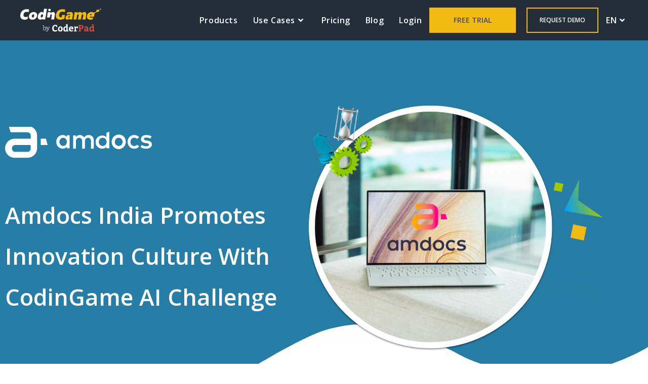

--- FILE ---
content_type: text/html; charset=UTF-8
request_url: https://www.codingame.com/work/resources-hr/client-stories/amdocs/
body_size: 32331
content:
<!DOCTYPE html>
<html class="html" lang="en-US">
<head>
	<meta charset="UTF-8">
	<link rel="profile" href="https://gmpg.org/xfn/11">

	<script>function isPageLoaded() { return true; }</script><style>.async-hide { opacity: 0 !important} </style><script>

window.userIP = ('; '+document.cookie).split('; pip=').pop().split(';').shift();

if( sessionStorage.getItem('WP_Referrer') == null ){ sessionStorage.setItem('WP_Referrer', document.referrer) } window.wpReferrer = sessionStorage.getItem('WP_Referrer');console.log('Init referrer done');

cgDataLayer = [];
cgDataLayer.push({'language': 'en'});
cgDataLayer.push({'site': 'b2b-front'});
cgDataLayer.push({'event': 'cgPageview'});

function trackCgEvent(_ref) {
  var category = _ref.category,
      action = _ref.action,
      label = _ref.label,
      value = _ref.value;
  window.cgDataLayer.push({
    event: 'cgEvent',
    ec: category,
    ea: action,
    el: label,
    ev: value
  });
}

window.trackCgEvent = trackCgEvent;

if (window.navigator.userAgent.toLowerCase().indexOf('phantomjs')  === -1) {


	 (function(w,d,s,l,i){w[l]=w[l]||[];w[l].push({'gtm.start':
        new Date().getTime(),event:'gtm.js'});
        var f=d.getElementsByTagName(s)[0],
        j=d.createElement(s),dl=l!='dataLayer'?'&l='+l:'';j.async=true;j.src='https://www.googletagmanager.com/gtm.js?id='+i+dl;
        f.parentNode.insertBefore(j,f);})(window,document,'script','cgDataLayer','GTM-MXDVJH6');
}
</script><meta name='robots' content='index, follow, max-image-preview:large, max-snippet:-1, max-video-preview:-1' />
<meta name="viewport" content="width=device-width, initial-scale=1">
	<title>Amdocs - CodinGame for Work</title>
	<meta name="description" content="Amdocs India inspires innovation culture and connects tech employees during the Covid-19 crisis withfirst remote AI coding challenge." />
	<link rel="canonical" href="https://www.codingame.com/work/resources-hr/client-stories/amdocs/" />
	<meta property="og:locale" content="en_US" />
	<meta property="og:type" content="article" />
	<meta property="og:title" content="Amdocs - CodinGame for Work" />
	<meta property="og:description" content="Amdocs India inspires innovation culture and connects tech employees during the Covid-19 crisis withfirst remote AI coding challenge." />
	<meta property="og:url" content="https://www.codingame.com/work/resources-hr/client-stories/amdocs/" />
	<meta property="og:site_name" content="CodinGame for Work" />
	<meta property="article:modified_time" content="2024-01-24T18:46:41+00:00" />
	<meta property="og:image" content="https://w0.codingame.com/work/wp-content/uploads/2020/08/amdoc.svg" />
	<meta name="twitter:card" content="summary_large_image" />
	<meta name="twitter:label1" content="Est. reading time" />
	<meta name="twitter:data1" content="6 minutes" />
	<script type="application/ld+json" class="yoast-schema-graph">{"@context":"https://schema.org","@graph":[{"@type":"WebPage","@id":"https://www.codingame.com/work/resources-hr/client-stories/amdocs/","url":"https://www.codingame.com/work/resources-hr/client-stories/amdocs/","name":"Amdocs - CodinGame for Work","isPartOf":{"@id":"https://www.codingame.com/work/#website"},"primaryImageOfPage":{"@id":"https://www.codingame.com/work/resources-hr/client-stories/amdocs/#primaryimage"},"image":{"@id":"https://www.codingame.com/work/resources-hr/client-stories/amdocs/#primaryimage"},"thumbnailUrl":"https://w0.codingame.com/work/wp-content/uploads/2020/08/amdoc.svg","datePublished":"2020-08-03T08:25:00+00:00","dateModified":"2024-01-24T18:46:41+00:00","description":"Amdocs India inspires innovation culture and connects tech employees during the Covid-19 crisis withfirst remote AI coding challenge.","breadcrumb":{"@id":"https://www.codingame.com/work/resources-hr/client-stories/amdocs/#breadcrumb"},"inLanguage":"en-US","potentialAction":[{"@type":"ReadAction","target":["https://www.codingame.com/work/resources-hr/client-stories/amdocs/"]}]},{"@type":"ImageObject","inLanguage":"en-US","@id":"https://www.codingame.com/work/resources-hr/client-stories/amdocs/#primaryimage","url":"https://w0.codingame.com/work/wp-content/uploads/2020/08/amdoc.svg","contentUrl":"https://w0.codingame.com/work/wp-content/uploads/2020/08/amdoc.svg","caption":"logo amdocs"},{"@type":"BreadcrumbList","@id":"https://www.codingame.com/work/resources-hr/client-stories/amdocs/#breadcrumb","itemListElement":[{"@type":"ListItem","position":1,"name":"Home","item":"https://www.codingame.com/work/"},{"@type":"ListItem","position":2,"name":"Amdocs"}]},{"@type":"WebSite","@id":"https://www.codingame.com/work/#website","url":"https://www.codingame.com/work/","name":"CodinGame for Work","description":"","publisher":{"@id":"https://www.codingame.com/work/#organization"},"potentialAction":[{"@type":"SearchAction","target":{"@type":"EntryPoint","urlTemplate":"https://www.codingame.com/work/?s={search_term_string}"},"query-input":{"@type":"PropertyValueSpecification","valueRequired":true,"valueName":"search_term_string"}}],"inLanguage":"en-US"},{"@type":"Organization","@id":"https://www.codingame.com/work/#organization","name":"CodinGame for Work","url":"https://www.codingame.com/work/","logo":{"@type":"ImageObject","inLanguage":"en-US","@id":"https://www.codingame.com/work/#/schema/logo/image/","url":"https://w0.codingame.com/work/wp-content/uploads/2023/01/codingame-by-coderpad-light-svg-1.png","contentUrl":"https://w0.codingame.com/work/wp-content/uploads/2023/01/codingame-by-coderpad-light-svg-1.png","width":221,"height":63,"caption":"CodinGame for Work"},"image":{"@id":"https://www.codingame.com/work/#/schema/logo/image/"}}]}</script>


<link rel='dns-prefetch' href='//fonts.googleapis.com' />
<link rel='dns-prefetch' href='//w0.codingame.com' />
<link href='https://w0.codingame.com' rel='preconnect' />
<link rel="alternate" type="application/rss+xml" title="CodinGame for Work &raquo; Feed" href="https://www.codingame.com/work/feed/" />
<link rel="alternate" type="application/rss+xml" title="CodinGame for Work &raquo; Comments Feed" href="https://www.codingame.com/work/comments/feed/" />
<link rel="alternate" title="oEmbed (JSON)" type="application/json+oembed" href="https://www.codingame.com/work/wp-json/oembed/1.0/embed?url=https%3A%2F%2Fwww.codingame.com%2Fwork%2Fresources-hr%2Fclient-stories%2Famdocs%2F" />
<link rel="alternate" title="oEmbed (XML)" type="text/xml+oembed" href="https://www.codingame.com/work/wp-json/oembed/1.0/embed?url=https%3A%2F%2Fwww.codingame.com%2Fwork%2Fresources-hr%2Fclient-stories%2Famdocs%2F&#038;format=xml" />
<script>
window['_fs_host'] = 'fullstory.com';
window['_fs_script'] = 'edge.fullstory.com/s/fs.js';
window['_fs_org'] = 'RS2RJ';
window['_fs_namespace'] = 'FS';
(function(m,n,e,t,l,o,g,y){
	if (e in m) {if(m.console && m.console.log) { m.console.log('FullStory namespace conflict. Please set window["_fs_namespace"].');} return;}
	g=m[e]=function(a,b,s){g.q?g.q.push([a,b,s]):g._api(a,b,s);};g.q=[];
	o=n.createElement(t);o.async=1;o.crossOrigin='anonymous';o.src='https://'+_fs_script;
	y=n.getElementsByTagName(t)[0];y.parentNode.insertBefore(o,y);
	g.identify=function(i,v,s){g(l,{uid:i},s);if(v)g(l,v,s)};g.setUserVars=function(v,s){g(l,v,s)};g.event=function(i,v,s){g('event',{n:i,p:v},s)};
	g.anonymize=function(){g.identify(!!0)};
	g.shutdown=function(){g("rec",!1)};g.restart=function(){g("rec",!0)};
	g.log = function(a,b){g("log",[a,b])};
	g.consent=function(a){g("consent",!arguments.length||a)};
	g.identifyAccount=function(i,v){o='account';v=v||{};v.acctId=i;g(o,v)};
	g.clearUserCookie=function(){};
	g.setVars=function(n, p){g('setVars',[n,p]);};
	g._w={};y='XMLHttpRequest';g._w[y]=m[y];y='fetch';g._w[y]=m[y];
	if(m[y])m[y]=function(){return g._w[y].apply(this,arguments)};
	g._v="1.3.0";
})(window,document,window['_fs_namespace'],'script','user');
</script><script type='text/javascript' id='hs-script-loader' async defer src='https://js-eu1.hs-scripts.com/26307476.js'></script><script>function initApollo(){var n=Math.random().toString(36).substring(7),o=document.createElement("script"); o.src="https://assets.apollo.io/micro/website-tracker/tracker.iife.js?nocache="+n,o.async=!0,o.defer=!0, o.onload=function(){window.trackingFunctions.onLoad({appId:"66311ad2f3bb720300ee1892"})}, document.head.appendChild(o)}initApollo();</script><script src="https://w0.codingame.com/work/wp-content/plugins/weglot/dist/front-js.js?ver=2025-10-28_9-45" id="wp-weglot-js-js"></script>
<script src="https://w0.codingame.com/work/wp-content/themes/codingame-for-work/assets/js/codingame-analytics.js?ver=2023-07-24_16-23" id="codingame-analytics-js"></script>
<script src="https://w0.codingame.com/work/wp-includes/js/jquery/jquery.min.js?ver=2023-11-08_16-50" id="jquery-core-js"></script>
<script src="https://w0.codingame.com/work/wp-content/plugins/elementor/assets/lib/font-awesome/js/v4-shims.min.js?ver=2026-01-25_21-38" id="font-awesome-4-shim-js"></script>
<script id="ecs_ajax_load-js-extra">
var ecs_ajax_params = {"ajaxurl":"https://www.codingame.com/work/wp-admin/admin-ajax.php","posts":"{\"page\":0,\"case-study\":\"amdocs\",\"post_type\":\"case-study\",\"name\":\"amdocs\",\"error\":\"\",\"m\":\"\",\"p\":0,\"post_parent\":\"\",\"subpost\":\"\",\"subpost_id\":\"\",\"attachment\":\"\",\"attachment_id\":0,\"pagename\":\"\",\"page_id\":0,\"second\":\"\",\"minute\":\"\",\"hour\":\"\",\"day\":0,\"monthnum\":0,\"year\":0,\"w\":0,\"category_name\":\"\",\"tag\":\"\",\"cat\":\"\",\"tag_id\":\"\",\"author\":\"\",\"author_name\":\"\",\"feed\":\"\",\"tb\":\"\",\"paged\":0,\"meta_key\":\"\",\"meta_value\":\"\",\"preview\":\"\",\"s\":\"\",\"sentence\":\"\",\"title\":\"\",\"fields\":\"all\",\"menu_order\":\"\",\"embed\":\"\",\"category__in\":[],\"category__not_in\":[],\"category__and\":[],\"post__in\":[],\"post__not_in\":[],\"post_name__in\":[],\"tag__in\":[],\"tag__not_in\":[],\"tag__and\":[],\"tag_slug__in\":[],\"tag_slug__and\":[],\"post_parent__in\":[],\"post_parent__not_in\":[],\"author__in\":[],\"author__not_in\":[],\"search_columns\":[],\"ignore_sticky_posts\":false,\"suppress_filters\":false,\"cache_results\":true,\"update_post_term_cache\":true,\"update_menu_item_cache\":false,\"lazy_load_term_meta\":true,\"update_post_meta_cache\":true,\"posts_per_page\":15,\"nopaging\":false,\"comments_per_page\":\"50\",\"no_found_rows\":false,\"order\":\"DESC\"}"};
//# sourceURL=ecs_ajax_load-js-extra
</script>
<script src="https://w0.codingame.com/work/wp-content/plugins/ele-custom-skin/assets/js/ecs_ajax_pagination.js?ver=2024-04-11_9-45" id="ecs_ajax_load-js"></script>
<script src="https://w0.codingame.com/work/wp-content/plugins/ele-custom-skin/assets/js/ecs.js?ver=2024-04-11_9-45" id="ecs-script-js"></script>
<style id='wp-img-auto-sizes-contain-inline-css'>
img:is([sizes=auto i],[sizes^="auto," i]){contain-intrinsic-size:3000px 1500px}
/*# sourceURL=wp-img-auto-sizes-contain-inline-css */
</style>
<link data-minify="1" rel='stylesheet' id='solid-syntax-style-css' href='https://w0.codingame.com/work/wp-content/cache/min/1/work/wp-content/plugins/syntax-highlighter-for-elementor/assets/prism2.css?ver=1769377230' media='all' />
<style id='wp-emoji-styles-inline-css'>

	img.wp-smiley, img.emoji {
		display: inline !important;
		border: none !important;
		box-shadow: none !important;
		height: 1em !important;
		width: 1em !important;
		margin: 0 0.07em !important;
		vertical-align: -0.1em !important;
		background: none !important;
		padding: 0 !important;
	}
/*# sourceURL=wp-emoji-styles-inline-css */
</style>
<style id='classic-theme-styles-inline-css'>
/*! This file is auto-generated */
.wp-block-button__link{color:#fff;background-color:#32373c;border-radius:9999px;box-shadow:none;text-decoration:none;padding:calc(.667em + 2px) calc(1.333em + 2px);font-size:1.125em}.wp-block-file__button{background:#32373c;color:#fff;text-decoration:none}
/*# sourceURL=/wp-includes/css/classic-themes.min.css */
</style>
<style id='global-styles-inline-css'>
:root{--wp--preset--aspect-ratio--square: 1;--wp--preset--aspect-ratio--4-3: 4/3;--wp--preset--aspect-ratio--3-4: 3/4;--wp--preset--aspect-ratio--3-2: 3/2;--wp--preset--aspect-ratio--2-3: 2/3;--wp--preset--aspect-ratio--16-9: 16/9;--wp--preset--aspect-ratio--9-16: 9/16;--wp--preset--color--black: #000000;--wp--preset--color--cyan-bluish-gray: #abb8c3;--wp--preset--color--white: #ffffff;--wp--preset--color--pale-pink: #f78da7;--wp--preset--color--vivid-red: #cf2e2e;--wp--preset--color--luminous-vivid-orange: #ff6900;--wp--preset--color--luminous-vivid-amber: #fcb900;--wp--preset--color--light-green-cyan: #7bdcb5;--wp--preset--color--vivid-green-cyan: #00d084;--wp--preset--color--pale-cyan-blue: #8ed1fc;--wp--preset--color--vivid-cyan-blue: #0693e3;--wp--preset--color--vivid-purple: #9b51e0;--wp--preset--gradient--vivid-cyan-blue-to-vivid-purple: linear-gradient(135deg,rgb(6,147,227) 0%,rgb(155,81,224) 100%);--wp--preset--gradient--light-green-cyan-to-vivid-green-cyan: linear-gradient(135deg,rgb(122,220,180) 0%,rgb(0,208,130) 100%);--wp--preset--gradient--luminous-vivid-amber-to-luminous-vivid-orange: linear-gradient(135deg,rgb(252,185,0) 0%,rgb(255,105,0) 100%);--wp--preset--gradient--luminous-vivid-orange-to-vivid-red: linear-gradient(135deg,rgb(255,105,0) 0%,rgb(207,46,46) 100%);--wp--preset--gradient--very-light-gray-to-cyan-bluish-gray: linear-gradient(135deg,rgb(238,238,238) 0%,rgb(169,184,195) 100%);--wp--preset--gradient--cool-to-warm-spectrum: linear-gradient(135deg,rgb(74,234,220) 0%,rgb(151,120,209) 20%,rgb(207,42,186) 40%,rgb(238,44,130) 60%,rgb(251,105,98) 80%,rgb(254,248,76) 100%);--wp--preset--gradient--blush-light-purple: linear-gradient(135deg,rgb(255,206,236) 0%,rgb(152,150,240) 100%);--wp--preset--gradient--blush-bordeaux: linear-gradient(135deg,rgb(254,205,165) 0%,rgb(254,45,45) 50%,rgb(107,0,62) 100%);--wp--preset--gradient--luminous-dusk: linear-gradient(135deg,rgb(255,203,112) 0%,rgb(199,81,192) 50%,rgb(65,88,208) 100%);--wp--preset--gradient--pale-ocean: linear-gradient(135deg,rgb(255,245,203) 0%,rgb(182,227,212) 50%,rgb(51,167,181) 100%);--wp--preset--gradient--electric-grass: linear-gradient(135deg,rgb(202,248,128) 0%,rgb(113,206,126) 100%);--wp--preset--gradient--midnight: linear-gradient(135deg,rgb(2,3,129) 0%,rgb(40,116,252) 100%);--wp--preset--font-size--small: 13px;--wp--preset--font-size--medium: 20px;--wp--preset--font-size--large: 36px;--wp--preset--font-size--x-large: 42px;--wp--preset--spacing--20: 0.44rem;--wp--preset--spacing--30: 0.67rem;--wp--preset--spacing--40: 1rem;--wp--preset--spacing--50: 1.5rem;--wp--preset--spacing--60: 2.25rem;--wp--preset--spacing--70: 3.38rem;--wp--preset--spacing--80: 5.06rem;--wp--preset--shadow--natural: 6px 6px 9px rgba(0, 0, 0, 0.2);--wp--preset--shadow--deep: 12px 12px 50px rgba(0, 0, 0, 0.4);--wp--preset--shadow--sharp: 6px 6px 0px rgba(0, 0, 0, 0.2);--wp--preset--shadow--outlined: 6px 6px 0px -3px rgb(255, 255, 255), 6px 6px rgb(0, 0, 0);--wp--preset--shadow--crisp: 6px 6px 0px rgb(0, 0, 0);}:where(.is-layout-flex){gap: 0.5em;}:where(.is-layout-grid){gap: 0.5em;}body .is-layout-flex{display: flex;}.is-layout-flex{flex-wrap: wrap;align-items: center;}.is-layout-flex > :is(*, div){margin: 0;}body .is-layout-grid{display: grid;}.is-layout-grid > :is(*, div){margin: 0;}:where(.wp-block-columns.is-layout-flex){gap: 2em;}:where(.wp-block-columns.is-layout-grid){gap: 2em;}:where(.wp-block-post-template.is-layout-flex){gap: 1.25em;}:where(.wp-block-post-template.is-layout-grid){gap: 1.25em;}.has-black-color{color: var(--wp--preset--color--black) !important;}.has-cyan-bluish-gray-color{color: var(--wp--preset--color--cyan-bluish-gray) !important;}.has-white-color{color: var(--wp--preset--color--white) !important;}.has-pale-pink-color{color: var(--wp--preset--color--pale-pink) !important;}.has-vivid-red-color{color: var(--wp--preset--color--vivid-red) !important;}.has-luminous-vivid-orange-color{color: var(--wp--preset--color--luminous-vivid-orange) !important;}.has-luminous-vivid-amber-color{color: var(--wp--preset--color--luminous-vivid-amber) !important;}.has-light-green-cyan-color{color: var(--wp--preset--color--light-green-cyan) !important;}.has-vivid-green-cyan-color{color: var(--wp--preset--color--vivid-green-cyan) !important;}.has-pale-cyan-blue-color{color: var(--wp--preset--color--pale-cyan-blue) !important;}.has-vivid-cyan-blue-color{color: var(--wp--preset--color--vivid-cyan-blue) !important;}.has-vivid-purple-color{color: var(--wp--preset--color--vivid-purple) !important;}.has-black-background-color{background-color: var(--wp--preset--color--black) !important;}.has-cyan-bluish-gray-background-color{background-color: var(--wp--preset--color--cyan-bluish-gray) !important;}.has-white-background-color{background-color: var(--wp--preset--color--white) !important;}.has-pale-pink-background-color{background-color: var(--wp--preset--color--pale-pink) !important;}.has-vivid-red-background-color{background-color: var(--wp--preset--color--vivid-red) !important;}.has-luminous-vivid-orange-background-color{background-color: var(--wp--preset--color--luminous-vivid-orange) !important;}.has-luminous-vivid-amber-background-color{background-color: var(--wp--preset--color--luminous-vivid-amber) !important;}.has-light-green-cyan-background-color{background-color: var(--wp--preset--color--light-green-cyan) !important;}.has-vivid-green-cyan-background-color{background-color: var(--wp--preset--color--vivid-green-cyan) !important;}.has-pale-cyan-blue-background-color{background-color: var(--wp--preset--color--pale-cyan-blue) !important;}.has-vivid-cyan-blue-background-color{background-color: var(--wp--preset--color--vivid-cyan-blue) !important;}.has-vivid-purple-background-color{background-color: var(--wp--preset--color--vivid-purple) !important;}.has-black-border-color{border-color: var(--wp--preset--color--black) !important;}.has-cyan-bluish-gray-border-color{border-color: var(--wp--preset--color--cyan-bluish-gray) !important;}.has-white-border-color{border-color: var(--wp--preset--color--white) !important;}.has-pale-pink-border-color{border-color: var(--wp--preset--color--pale-pink) !important;}.has-vivid-red-border-color{border-color: var(--wp--preset--color--vivid-red) !important;}.has-luminous-vivid-orange-border-color{border-color: var(--wp--preset--color--luminous-vivid-orange) !important;}.has-luminous-vivid-amber-border-color{border-color: var(--wp--preset--color--luminous-vivid-amber) !important;}.has-light-green-cyan-border-color{border-color: var(--wp--preset--color--light-green-cyan) !important;}.has-vivid-green-cyan-border-color{border-color: var(--wp--preset--color--vivid-green-cyan) !important;}.has-pale-cyan-blue-border-color{border-color: var(--wp--preset--color--pale-cyan-blue) !important;}.has-vivid-cyan-blue-border-color{border-color: var(--wp--preset--color--vivid-cyan-blue) !important;}.has-vivid-purple-border-color{border-color: var(--wp--preset--color--vivid-purple) !important;}.has-vivid-cyan-blue-to-vivid-purple-gradient-background{background: var(--wp--preset--gradient--vivid-cyan-blue-to-vivid-purple) !important;}.has-light-green-cyan-to-vivid-green-cyan-gradient-background{background: var(--wp--preset--gradient--light-green-cyan-to-vivid-green-cyan) !important;}.has-luminous-vivid-amber-to-luminous-vivid-orange-gradient-background{background: var(--wp--preset--gradient--luminous-vivid-amber-to-luminous-vivid-orange) !important;}.has-luminous-vivid-orange-to-vivid-red-gradient-background{background: var(--wp--preset--gradient--luminous-vivid-orange-to-vivid-red) !important;}.has-very-light-gray-to-cyan-bluish-gray-gradient-background{background: var(--wp--preset--gradient--very-light-gray-to-cyan-bluish-gray) !important;}.has-cool-to-warm-spectrum-gradient-background{background: var(--wp--preset--gradient--cool-to-warm-spectrum) !important;}.has-blush-light-purple-gradient-background{background: var(--wp--preset--gradient--blush-light-purple) !important;}.has-blush-bordeaux-gradient-background{background: var(--wp--preset--gradient--blush-bordeaux) !important;}.has-luminous-dusk-gradient-background{background: var(--wp--preset--gradient--luminous-dusk) !important;}.has-pale-ocean-gradient-background{background: var(--wp--preset--gradient--pale-ocean) !important;}.has-electric-grass-gradient-background{background: var(--wp--preset--gradient--electric-grass) !important;}.has-midnight-gradient-background{background: var(--wp--preset--gradient--midnight) !important;}.has-small-font-size{font-size: var(--wp--preset--font-size--small) !important;}.has-medium-font-size{font-size: var(--wp--preset--font-size--medium) !important;}.has-large-font-size{font-size: var(--wp--preset--font-size--large) !important;}.has-x-large-font-size{font-size: var(--wp--preset--font-size--x-large) !important;}
:where(.wp-block-post-template.is-layout-flex){gap: 1.25em;}:where(.wp-block-post-template.is-layout-grid){gap: 1.25em;}
:where(.wp-block-term-template.is-layout-flex){gap: 1.25em;}:where(.wp-block-term-template.is-layout-grid){gap: 1.25em;}
:where(.wp-block-columns.is-layout-flex){gap: 2em;}:where(.wp-block-columns.is-layout-grid){gap: 2em;}
:root :where(.wp-block-pullquote){font-size: 1.5em;line-height: 1.6;}
/*# sourceURL=global-styles-inline-css */
</style>
<link data-minify="1" rel='stylesheet' id='weglot-css-css' href='https://w0.codingame.com/work/wp-content/cache/min/1/work/wp-content/plugins/weglot/dist/css/front-css.css?ver=1769377230' media='all' />
<style id="weglot-custom-style">.wg-drop.country-selector {
    background-color: #252e38!important;
}

.country-selector.weglot-dropdown {
	background-color: #252e38!important;
}

.country-selector.weglot-dropdown .wgcurrent{
	border: none!important;
}

.country-selector.weglot-dropdown ul {
    background-color: #252e38!important;
    border: none!important;
}

.country-selector.weglot-dropdown a, .country-selector.weglot-dropdown span {
	color: white
}

.country-selector.weglot-dropdown .wgcurrent:after {
    filter: invert(100%)!important; 
}</style><style id='weglot-css-inline-css'>
.weglot-flags.en > a:before, .weglot-flags.en > span:before { background-position: -3570px 0 !important; } .weglot-flags.flag-1.en > a:before, .weglot-flags.flag-1.en > span:before { background-position: -7841px 0 !important; } .weglot-flags.flag-2.en > a:before, .weglot-flags.flag-2.en > span:before { background-position: -48px 0 !important; } .weglot-flags.flag-3.en > a:before, .weglot-flags.flag-3.en > span:before { background-position: -2712px 0 !important; } 
/*# sourceURL=weglot-css-inline-css */
</style>
<link data-minify="1" rel='stylesheet' id='new-flag-css-css' href='https://w0.codingame.com/work/wp-content/cache/min/1/work/wp-content/plugins/weglot/dist/css/new-flags.css?ver=1769377230' media='all' />
<link rel='stylesheet' id='oceanwp-style-css' href='https://w0.codingame.com/work/wp-content/themes/oceanwp/assets/css/style.min.css?ver=2025-12-18_13-02' media='all' />
<link rel='stylesheet' id='codingame-css' href='https://w0.codingame.com/work/wp-content/themes/codingame-for-work/assets/css/codingame.min.css?ver=2024-06-26_20-52' media='all' />
<link data-minify="1" rel='stylesheet' id='child-style-css' href='https://w0.codingame.com/work/wp-content/cache/min/1/work/wp-content/themes/codingame-for-work/style.css?ver=1769377230' media='all' />
<link rel='stylesheet' id='elementor-frontend-css' href='https://w0.codingame.com/work/wp-content/plugins/elementor/assets/css/frontend.min.css?ver=2026-01-25_21-38' media='all' />
<link rel='stylesheet' id='elementor-post-141-css' href='https://w0.codingame.com/work/wp-content/uploads/elementor/css/post-141.css?ver=2026-01-25_21-40' media='all' />
<link data-minify="1" rel='stylesheet' id='font-awesome-css' href='https://w0.codingame.com/work/wp-content/cache/min/1/work/wp-content/themes/oceanwp/assets/fonts/fontawesome/css/all.min.css?ver=1769377230' media='all' />
<link data-minify="1" rel='stylesheet' id='simple-line-icons-css' href='https://w0.codingame.com/work/wp-content/cache/min/1/work/wp-content/themes/oceanwp/assets/css/third/simple-line-icons.min.css?ver=1769377230' media='all' />
<link rel='stylesheet' id='oceanwp-google-font-open-sans-css' href='//fonts.googleapis.com/css?family=Open+Sans%3A100%2C200%2C300%2C400%2C500%2C600%2C700%2C800%2C900%2C100i%2C200i%2C300i%2C400i%2C500i%2C600i%2C700i%2C800i%2C900i&#038;subset=latin&#038;display=swap&#038;ver=6.9' media='all' />
<link rel='stylesheet' id='e-popup-css' href='https://w0.codingame.com/work/wp-content/plugins/elementor-pro/assets/css/conditionals/popup.min.css?ver=2025-06-05_9-45' media='all' />
<link rel='stylesheet' id='widget-heading-css' href='https://w0.codingame.com/work/wp-content/plugins/elementor/assets/css/widget-heading.min.css?ver=2026-01-25_21-38' media='all' />
<link data-minify="1" rel='stylesheet' id='elementor-icons-css' href='https://w0.codingame.com/work/wp-content/cache/min/1/work/wp-content/plugins/elementor/assets/lib/eicons/css/elementor-icons.min.css?ver=1769377230' media='all' />
<link rel='stylesheet' id='elementor-post-42-css' href='https://w0.codingame.com/work/wp-content/uploads/elementor/css/post-42.css?ver=2026-01-25_21-40' media='all' />
<link data-minify="1" rel='stylesheet' id='CG_Submenu-css' href='https://w0.codingame.com/work/wp-content/cache/min/1/work/wp-content/themes/codingame-for-work/widgets/css/CG_Submenu.css?ver=1769377230' media='all' />
<link data-minify="1" rel='stylesheet' id='font-awesome-5-all-css' href='https://w0.codingame.com/work/wp-content/cache/min/1/work/wp-content/plugins/elementor/assets/lib/font-awesome/css/all.min.css?ver=1769377230' media='all' />
<link rel='stylesheet' id='font-awesome-4-shim-css' href='https://w0.codingame.com/work/wp-content/plugins/elementor/assets/lib/font-awesome/css/v4-shims.min.css?ver=2026-01-25_21-38' media='all' />
<link rel='stylesheet' id='widget-image-css' href='https://w0.codingame.com/work/wp-content/plugins/elementor/assets/css/widget-image.min.css?ver=2026-01-25_21-38' media='all' />
<link rel='stylesheet' id='widget-spacer-css' href='https://w0.codingame.com/work/wp-content/plugins/elementor/assets/css/widget-spacer.min.css?ver=2026-01-25_21-38' media='all' />
<link rel='stylesheet' id='e-shapes-css' href='https://w0.codingame.com/work/wp-content/plugins/elementor/assets/css/conditionals/shapes.min.css?ver=2026-01-25_21-38' media='all' />
<link rel='stylesheet' id='widget-image-box-css' href='https://w0.codingame.com/work/wp-content/plugins/elementor/assets/css/widget-image-box.min.css?ver=2026-01-25_21-38' media='all' />
<link rel='stylesheet' id='widget-divider-css' href='https://w0.codingame.com/work/wp-content/plugins/elementor/assets/css/widget-divider.min.css?ver=2026-01-25_21-38' media='all' />
<link rel='stylesheet' id='e-sticky-css' href='https://w0.codingame.com/work/wp-content/plugins/elementor-pro/assets/css/modules/sticky.min.css?ver=2025-06-05_9-45' media='all' />
<link rel='stylesheet' id='elementor-post-170922-css' href='https://w0.codingame.com/work/wp-content/uploads/elementor/css/post-170922.css?ver=2026-01-25_21-47' media='all' />
<link rel='stylesheet' id='elementor-post-172437-css' href='https://w0.codingame.com/work/wp-content/uploads/elementor/css/post-172437.css?ver=2026-01-25_21-40' media='all' />
<link rel='stylesheet' id='elementor-post-171861-css' href='https://w0.codingame.com/work/wp-content/uploads/elementor/css/post-171861.css?ver=2026-01-25_21-40' media='all' />
<link data-minify="1" rel='stylesheet' id='oe-widgets-style-css' href='https://w0.codingame.com/work/wp-content/cache/min/1/work/wp-content/plugins/ocean-extra/assets/css/widgets.css?ver=1769377230' media='all' />
<link data-minify="1" rel='stylesheet' id='ecs-styles-css' href='https://w0.codingame.com/work/wp-content/cache/min/1/work/wp-content/plugins/ele-custom-skin/assets/css/ecs-style.css?ver=1769377230' media='all' />
<link rel='stylesheet' id='elementor-post-171503-css' href='https://w0.codingame.com/work/wp-content/uploads/elementor/css/post-171503.css?ver=2026-01-25_22-42' media='all' />
<link rel='stylesheet' id='elementor-post-172918-css' href='https://w0.codingame.com/work/wp-content/uploads/elementor/css/post-172918.css?ver=2026-01-25_22-25' media='all' />
<link rel='stylesheet' id='elementor-post-172922-css' href='https://w0.codingame.com/work/wp-content/uploads/elementor/css/post-172922.css?ver=2026-01-25_22-25' media='all' />
<link rel='stylesheet' id='elementor-post-172929-css' href='https://w0.codingame.com/work/wp-content/uploads/elementor/css/post-172929.css?ver=2026-01-25_22-25' media='all' />
<link rel='stylesheet' id='elementor-icons-shared-0-css' href='https://w0.codingame.com/work/wp-content/plugins/elementor/assets/lib/font-awesome/css/fontawesome.min.css?ver=2026-01-25_21-38' media='all' />
<link data-minify="1" rel='stylesheet' id='elementor-icons-fa-solid-css' href='https://w0.codingame.com/work/wp-content/cache/min/1/work/wp-content/plugins/elementor/assets/lib/font-awesome/css/solid.min.css?ver=1769377230' media='all' />
<link data-minify="1" rel='stylesheet' id='elementor-icons-fa-brands-css' href='https://w0.codingame.com/work/wp-content/cache/min/1/work/wp-content/plugins/elementor/assets/lib/font-awesome/css/brands.min.css?ver=1769377230' media='all' />
<link rel='shortlink' href='https://www.codingame.com/work/?p=170922' />

<link rel="alternate" href="https://www.codingame.com/work/resources-hr/client-stories/amdocs/" hreflang="en"/>
<link rel="alternate" href="https://www.codingame.com/work/fr/resources-hr/client-stories/amdocs/" hreflang="fr"/>
<script type="application/json" id="weglot-data">{"website":"https:\/\/www.codingame.com\/work\/","uid":"9facb65445","project_slug":"codingame","language_from":"en","language_from_custom_flag":null,"language_from_custom_name":null,"excluded_paths":[{"type":"CONTAIN","value":"\/blog","language_button_displayed":false,"exclusion_behavior":"REDIRECT","excluded_languages":[],"regex":"\/blog"},{"type":"CONTAIN","value":"\/about\/team","language_button_displayed":false,"exclusion_behavior":"REDIRECT","excluded_languages":[],"regex":"\/about\/team"},{"type":"CONTAIN","value":"adw","language_button_displayed":false,"exclusion_behavior":"REDIRECT","excluded_languages":[],"regex":"adw"},{"type":"CONTAIN","value":"signup3","language_button_displayed":false,"exclusion_behavior":"NOT_TRANSLATED","excluded_languages":[],"regex":"signup3"},{"type":"CONTAIN","value":"\/codingame-developer-survey-2020","language_button_displayed":false,"exclusion_behavior":"REDIRECT","excluded_languages":[],"regex":"\/codingame\\-developer\\-survey\\-2020"},{"type":"CONTAIN","value":"\/feed","language_button_displayed":false,"exclusion_behavior":"REDIRECT","excluded_languages":[],"regex":"\/feed"},{"type":"CONTAIN","value":"\/how-to-hire-a-full-stack-developer","language_button_displayed":false,"exclusion_behavior":"REDIRECT","excluded_languages":[],"regex":"\/how\\-to\\-hire\\-a\\-full\\-stack\\-developer"},{"type":"CONTAIN","value":"\/how-to-hire-better-developers-in-less-time","language_button_displayed":false,"exclusion_behavior":"REDIRECT","excluded_languages":[],"regex":"\/how\\-to\\-hire\\-better\\-developers\\-in\\-less\\-time"},{"type":"CONTAIN","value":"\/pricing-request-enterprise","language_button_displayed":false,"exclusion_behavior":"NOT_TRANSLATED","excluded_languages":[],"regex":"\/pricing\\-request\\-enterprise"},{"type":"CONTAIN","value":"\/guide-how-to-test-developers","language_button_displayed":false,"exclusion_behavior":"REDIRECT","excluded_languages":[],"regex":"\/guide\\-how\\-to\\-test\\-developers"},{"type":"CONTAIN","value":"\/thank-you-page","language_button_displayed":false,"exclusion_behavior":"NOT_TRANSLATED","excluded_languages":[],"regex":"\/thank\\-you\\-page"},{"type":"CONTAIN","value":"\/typ-how-to-pay-developers","language_button_displayed":false,"exclusion_behavior":"REDIRECT","excluded_languages":[],"regex":"\/typ\\-how\\-to\\-pay\\-developers"},{"type":"CONTAIN","value":"\/codingame-2019-developer-survey","language_button_displayed":false,"exclusion_behavior":"REDIRECT","excluded_languages":[],"regex":"\/codingame\\-2019\\-developer\\-survey"},{"type":"CONTAIN","value":"assessment\/api-docs","language_button_displayed":false,"exclusion_behavior":"REDIRECT","excluded_languages":[],"regex":"assessment\/api\\-docs"},{"type":"CONTAIN","value":"\/resources-hr\/ebooks\/","language_button_displayed":false,"exclusion_behavior":"REDIRECT","excluded_languages":[],"regex":"\/resources\\-hr\/ebooks\/"},{"type":"CONTAIN","value":"\/resources-hr\/research\/","language_button_displayed":false,"exclusion_behavior":"REDIRECT","excluded_languages":[],"regex":"\/resources\\-hr\/research\/"},{"type":"CONTAIN","value":"\/resources-hr\/webinars\/","language_button_displayed":false,"exclusion_behavior":"REDIRECT","excluded_languages":[],"regex":"\/resources\\-hr\/webinars\/"},{"type":"CONTAIN","value":"\/fr-press-release\/","language_button_displayed":false,"exclusion_behavior":"REDIRECT","excluded_languages":[],"regex":"\/fr\\-press\\-release\/"},{"type":"CONTAIN","value":"\/en-press-release\/","language_button_displayed":false,"exclusion_behavior":"REDIRECT","excluded_languages":[],"regex":"\/en\\-press\\-release\/"},{"type":"CONTAIN","value":"\/en-press-coverage\/","language_button_displayed":false,"exclusion_behavior":"REDIRECT","excluded_languages":[],"regex":"\/en\\-press\\-coverage\/"},{"type":"CONTAIN","value":"contests","language_button_displayed":false,"exclusion_behavior":"REDIRECT","excluded_languages":[],"regex":"contests"},{"type":"CONTAIN","value":"6-essential-tech-recruiting-metrics-and-how-to-use-them","language_button_displayed":false,"exclusion_behavior":"REDIRECT","excluded_languages":[],"regex":"6\\-essential\\-tech\\-recruiting\\-metrics\\-and\\-how\\-to\\-use\\-them"},{"type":"CONTAIN","value":"capterra-lp-preemployement-testing","language_button_displayed":false,"exclusion_behavior":"REDIRECT","excluded_languages":[],"regex":"capterra\\-lp\\-preemployement\\-testing"},{"type":"CONTAIN","value":"technical-assessment-capterra","language_button_displayed":false,"exclusion_behavior":"REDIRECT","excluded_languages":[],"regex":"technical\\-assessment\\-capterra"},{"type":"CONTAIN","value":"tests-techniques-capterra","language_button_displayed":false,"exclusion_behavior":"REDIRECT","excluded_languages":[],"regex":"tests\\-techniques\\-capterra"},{"type":"CONTAIN","value":"typ-capterra-demo-request","language_button_displayed":false,"exclusion_behavior":"REDIRECT","excluded_languages":[],"regex":"typ\\-capterra\\-demo\\-request"},{"type":"CONTAIN","value":"\/work\/press\/press-release","language_button_displayed":false,"exclusion_behavior":"REDIRECT","excluded_languages":[],"regex":"\/work\/press\/press\\-release"},{"type":"CONTAIN","value":"\/work\/press\/press-coverage","language_button_displayed":false,"exclusion_behavior":"REDIRECT","excluded_languages":[],"regex":"\/work\/press\/press\\-coverage"},{"type":"CONTAIN","value":"press\/fr-press-coverage","language_button_displayed":false,"exclusion_behavior":"REDIRECT","excluded_languages":[],"regex":"press\/fr\\-press\\-coverage"},{"type":"CONTAIN","value":"find-developers","language_button_displayed":false,"exclusion_behavior":"REDIRECT","excluded_languages":[],"regex":"find\\-developers"},{"type":"CONTAIN","value":"press\/press-release","language_button_displayed":false,"exclusion_behavior":"REDIRECT","excluded_languages":[],"regex":"press\/press\\-release"},{"type":"CONTAIN","value":"10-steps-to-successfully-interview-developers-remotely","language_button_displayed":false,"exclusion_behavior":"REDIRECT","excluded_languages":[],"regex":"10\\-steps\\-to\\-successfully\\-interview\\-developers\\-remotely"},{"type":"CONTAIN","value":"survey-2020\/","language_button_displayed":false,"exclusion_behavior":"REDIRECT","excluded_languages":[],"regex":"survey\\-2020\/"},{"type":"CONTAIN","value":"\/work\/remote-interview-for-codingamers","language_button_displayed":false,"exclusion_behavior":"REDIRECT","excluded_languages":[],"regex":"\/work\/remote\\-interview\\-for\\-codingamers"},{"type":"CONTAIN","value":"remote-interview-for-codingamers\/","language_button_displayed":false,"exclusion_behavior":"REDIRECT","excluded_languages":[],"regex":"remote\\-interview\\-for\\-codingamers\/"},{"type":"CONTAIN","value":"remote-interview-for-codingamers","language_button_displayed":false,"exclusion_behavior":"REDIRECT","excluded_languages":[],"regex":"remote\\-interview\\-for\\-codingamers"},{"type":"CONTAIN","value":"how-to-pay-developers","language_button_displayed":false,"exclusion_behavior":"REDIRECT","excluded_languages":[],"regex":"how\\-to\\-pay\\-developers"},{"type":"CONTAIN","value":"newsletter-hr-tech\/","language_button_displayed":false,"exclusion_behavior":"REDIRECT","excluded_languages":[],"regex":"newsletter\\-hr\\-tech\/"},{"type":"CONTAIN","value":"\/coding-assessment-tools\/","language_button_displayed":false,"exclusion_behavior":"REDIRECT","excluded_languages":[],"regex":"\/coding\\-assessment\\-tools\/"},{"type":"CONTAIN","value":"codingame-vs-competitor","language_button_displayed":false,"exclusion_behavior":"REDIRECT","excluded_languages":[],"regex":"codingame\\-vs\\-competitor"},{"type":"CONTAIN","value":"codility-vs-hackerrank","language_button_displayed":false,"exclusion_behavior":"REDIRECT","excluded_languages":[],"regex":"codility\\-vs\\-hackerrank"},{"type":"CONTAIN","value":"\/codility-vs-hackerrank","language_button_displayed":false,"exclusion_behavior":"REDIRECT","excluded_languages":[],"regex":"\/codility\\-vs\\-hackerrank"},{"type":"CONTAIN","value":"www.codingame.com\/work\/coding-assessment-tools\/","language_button_displayed":false,"exclusion_behavior":"REDIRECT","excluded_languages":[],"regex":"www\\.codingame\\.com\/work\/coding\\-assessment\\-tools\/"},{"type":"CONTAIN","value":"www.codingame.com\/work\/developer-retention\/","language_button_displayed":false,"exclusion_behavior":"REDIRECT","excluded_languages":[],"regex":"www\\.codingame\\.com\/work\/developer\\-retention\/"},{"type":"CONTAIN","value":"www.codingame.com\/work\/hr-news-trends\/","language_button_displayed":false,"exclusion_behavior":"REDIRECT","excluded_languages":[],"regex":"www\\.codingame\\.com\/work\/hr\\-news\\-trends\/"},{"type":"CONTAIN","value":"www.codingame.com\/work\/product-updates\/","language_button_displayed":false,"exclusion_behavior":"REDIRECT","excluded_languages":[],"regex":"www\\.codingame\\.com\/work\/product\\-updates\/"},{"type":"CONTAIN","value":"www.codingame.com\/work\/tech-recruiting\/","language_button_displayed":false,"exclusion_behavior":"REDIRECT","excluded_languages":[],"regex":"www\\.codingame\\.com\/work\/tech\\-recruiting\/"},{"type":"CONTAIN","value":"customer-stories","language_button_displayed":false,"exclusion_behavior":"REDIRECT","excluded_languages":[],"regex":"customer\\-stories"},{"type":"CONTAIN","value":"developer-retention","language_button_displayed":false,"exclusion_behavior":"REDIRECT","excluded_languages":[],"regex":"developer\\-retention"},{"type":"CONTAIN","value":"hr-news-trends","language_button_displayed":false,"exclusion_behavior":"REDIRECT","excluded_languages":[],"regex":"hr\\-news\\-trends"},{"type":"CONTAIN","value":"product-updates","language_button_displayed":false,"exclusion_behavior":"REDIRECT","excluded_languages":[],"regex":"product\\-updates"},{"type":"CONTAIN","value":"tech-recruiting","language_button_displayed":false,"exclusion_behavior":"REDIRECT","excluded_languages":[],"regex":"tech\\-recruiting"},{"type":"CONTAIN","value":"devskiller-vs-codility","language_button_displayed":false,"exclusion_behavior":"REDIRECT","excluded_languages":[],"regex":"devskiller\\-vs\\-codility"},{"type":"CONTAIN","value":"hackerearth-vs-hackerrank","language_button_displayed":false,"exclusion_behavior":"REDIRECT","excluded_languages":[],"regex":"hackerearth\\-vs\\-hackerrank"},{"type":"CONTAIN","value":"codility-vs-testdome","language_button_displayed":false,"exclusion_behavior":"REDIRECT","excluded_languages":[],"regex":"codility\\-vs\\-testdome"},{"type":"CONTAIN","value":"affiliate-program","language_button_displayed":false,"exclusion_behavior":"NOT_TRANSLATED","excluded_languages":[],"regex":"affiliate\\-program"},{"type":"CONTAIN","value":"codingame-assessment-customer-agreement","language_button_displayed":false,"exclusion_behavior":"REDIRECT","excluded_languages":["es"],"regex":"codingame\\-assessment\\-customer\\-agreement"},{"type":"CONTAIN","value":"cookies-policy","language_button_displayed":false,"exclusion_behavior":"REDIRECT","excluded_languages":["es"],"regex":"cookies\\-policy"},{"type":"CONTAIN","value":"privacy-policy","language_button_displayed":false,"exclusion_behavior":"REDIRECT","excluded_languages":["es"],"regex":"privacy\\-policy"},{"type":"CONTAIN","value":"\/angular-2-interview-questions\/","language_button_displayed":false,"exclusion_behavior":"REDIRECT","excluded_languages":["es"],"regex":"\/angular\\-2\\-interview\\-questions\/"},{"type":"CONTAIN","value":"\/cpp-interview-questions\/","language_button_displayed":false,"exclusion_behavior":"REDIRECT","excluded_languages":["es"],"regex":"\/cpp\\-interview\\-questions\/"},{"type":"CONTAIN","value":"\/java-interview-questions\/","language_button_displayed":false,"exclusion_behavior":"REDIRECT","excluded_languages":["es"],"regex":"\/java\\-interview\\-questions\/"},{"type":"CONTAIN","value":"\/javascript-interview-questions\/","language_button_displayed":false,"exclusion_behavior":"REDIRECT","excluded_languages":["es"],"regex":"\/javascript\\-interview\\-questions\/"},{"type":"CONTAIN","value":"\/php-interview-questions\/","language_button_displayed":false,"exclusion_behavior":"REDIRECT","excluded_languages":["es"],"regex":"\/php\\-interview\\-questions\/"},{"type":"CONTAIN","value":"\/python-interview-questions\/","language_button_displayed":false,"exclusion_behavior":"REDIRECT","excluded_languages":["es"],"regex":"\/python\\-interview\\-questions\/"},{"type":"CONTAIN","value":"\/spring-interview-questions\/","language_button_displayed":false,"exclusion_behavior":"REDIRECT","excluded_languages":["es"],"regex":"\/spring\\-interview\\-questions\/"},{"type":"CONTAIN","value":"\/vulnerability-disclosure-policy\/","language_button_displayed":false,"exclusion_behavior":"REDIRECT","excluded_languages":[],"regex":"\/vulnerability\\-disclosure\\-policy\/"},{"type":"CONTAIN","value":"\/pricing","language_button_displayed":false,"exclusion_behavior":"REDIRECT","excluded_languages":["es"],"regex":"\/pricing"},{"type":"CONTAIN","value":"\/work","language_button_displayed":false,"exclusion_behavior":"REDIRECT","excluded_languages":["es"],"regex":"\/work"},{"type":"CONTAIN","value":"\/offers\/screening\/results-analysis\/","language_button_displayed":false,"exclusion_behavior":"REDIRECT","excluded_languages":[],"regex":"\/offers\/screening\/results\\-analysis\/"},{"type":"CONTAIN","value":"\/offers\/screening\/candidate-experience\/","language_button_displayed":false,"exclusion_behavior":"REDIRECT","excluded_languages":[],"regex":"\/offers\/screening\/candidate\\-experience\/"},{"type":"CONTAIN","value":"\/offers\/screening\/question-bank\/","language_button_displayed":false,"exclusion_behavior":"REDIRECT","excluded_languages":[],"regex":"\/offers\/screening\/question\\-bank\/"},{"type":"CONTAIN","value":"\/enterprise\/","language_button_displayed":false,"exclusion_behavior":"REDIRECT","excluded_languages":[],"regex":"\/enterprise\/"},{"type":"CONTAIN","value":"\/screen-developers\/","language_button_displayed":false,"exclusion_behavior":"REDIRECT","excluded_languages":[],"regex":"\/screen\\-developers\/"},{"type":"CONTAIN","value":"\/offers\/screening\/anti-cheat\/","language_button_displayed":false,"exclusion_behavior":"REDIRECT","excluded_languages":[],"regex":"\/offers\/screening\/anti\\-cheat\/"},{"type":"CONTAIN","value":"\/codingame-and-coderpad-tech-hiring-survey-2023\/","language_button_displayed":false,"exclusion_behavior":"REDIRECT","excluded_languages":[],"regex":"\/codingame\\-and\\-coderpad\\-tech\\-hiring\\-survey\\-2023\/"},{"type":"CONTAIN","value":"\/assessment\/api-docs","language_button_displayed":false,"exclusion_behavior":"REDIRECT","excluded_languages":[],"regex":"\/assessment\/api\\-docs"},{"type":"CONTAIN","value":"features\/insightful-results-analysis\/","language_button_displayed":false,"exclusion_behavior":"REDIRECT","excluded_languages":[],"regex":"features\/insightful\\-results\\-analysis\/"},{"type":"CONTAIN","value":"features\/cheating-prevention\/","language_button_displayed":false,"exclusion_behavior":"REDIRECT","excluded_languages":[],"regex":"features\/cheating\\-prevention\/"},{"type":"CONTAIN","value":"features\/question-quality-and-integrity\/","language_button_displayed":false,"exclusion_behavior":"REDIRECT","excluded_languages":[],"regex":"features\/question\\-quality\\-and\\-integrity\/"},{"type":"CONTAIN","value":"features\/collaborative-ide\/","language_button_displayed":false,"exclusion_behavior":"REDIRECT","excluded_languages":[],"regex":"features\/collaborative\\-ide\/"},{"type":"CONTAIN","value":"features\/languages-and-frameworks\/","language_button_displayed":false,"exclusion_behavior":"REDIRECT","excluded_languages":[],"regex":"features\/languages\\-and\\-frameworks\/"},{"type":"CONTAIN","value":"features\/interviewer-tools\/","language_button_displayed":false,"exclusion_behavior":"REDIRECT","excluded_languages":[],"regex":"features\/interviewer\\-tools\/"},{"type":"CONTAIN","value":"features\/digital-whiteboard\/","language_button_displayed":false,"exclusion_behavior":"REDIRECT","excluded_languages":[],"regex":"features\/digital\\-whiteboard\/"},{"type":"CONTAIN","value":"\/use-case\/jupyter-notebook-online-for-realistic-data-science-interviews\/","language_button_displayed":false,"exclusion_behavior":"REDIRECT","excluded_languages":[],"regex":"\/use\\-case\/jupyter\\-notebook\\-online\\-for\\-realistic\\-data\\-science\\-interviews\/"},{"type":"CONTAIN","value":"\/use-case\/test-interview-full-stack-developer-candidates\/","language_button_displayed":false,"exclusion_behavior":"REDIRECT","excluded_languages":[],"regex":"\/use\\-case\/test\\-interview\\-full\\-stack\\-developer\\-candidates\/"}],"excluded_blocks":[{"value":".no-translate","description":null},{"value":".pricing-plan--team .title","description":"Fix pricing Team Plan"}],"custom_settings":{"button_style":{"is_dropdown":true,"flag_type":"shiny","with_name":true,"custom_css":".wg-drop.country-selector {\r\n    background-color: #252e38!important;\r\n}\r\n\r\n.country-selector.weglot-dropdown {\r\n\tbackground-color: #252e38!important;\r\n}\r\n\r\n.country-selector.weglot-dropdown .wgcurrent{\r\n\tborder: none!important;\r\n}\r\n\r\n.country-selector.weglot-dropdown ul {\r\n    background-color: #252e38!important;\r\n    border: none!important;\r\n}\r\n\r\n.country-selector.weglot-dropdown a, .country-selector.weglot-dropdown span {\r\n\tcolor: white\r\n}\r\n\r\n.country-selector.weglot-dropdown .wgcurrent:after {\r\n    filter: invert(100%)!important; \r\n}","with_flags":false,"full_name":false},"translate_email":false,"translate_search":false,"translate_amp":false,"switchers":[{"templates":{"name":"default","hash":"095ffb8d22f66be52959023fa4eeb71a05f20f73"},"location":[],"style":{"with_flags":false,"flag_type":"shiny","with_name":true,"full_name":false,"is_dropdown":true}}]},"pending_translation_enabled":false,"curl_ssl_check_enabled":true,"languages":[{"language_to":"fr","custom_code":null,"custom_name":null,"custom_local_name":null,"provider":null,"enabled":true,"automatic_translation_enabled":true,"deleted_at":null,"connect_host_destination":null,"custom_flag":null}],"organization_slug":"w-da1c966166","current_language":"en","switcher_links":{"en":"https:\/\/www.codingame.com\/work\/resources-hr\/client-stories\/amdocs\/","fr":"https:\/\/www.codingame.com\/work\/fr\/resources-hr\/client-stories\/amdocs\/"},"original_path":"\/resources-hr\/client-stories\/amdocs\/"}</script>	<script>
		(function() {
			// calculate viewport width
			var style = document.createElement('style');
			style.id = 'viewport-width';
			var calculateViewportWidth = () => {
				var width = document.documentElement.clientWidth;
				style.innerHTML = `:root { --viewport-width: ${width}px; }`;
			};
			document.head.appendChild(style);
			calculateViewportWidth();

			document.addEventListener('DOMContentLoaded', () => {
				var ob =  new ResizeObserver(calculateViewportWidth);
				ob.observe(document.documentElement);
			});
		})();
	</script>
		<meta name="generator" content="Elementor 3.34.2; features: additional_custom_breakpoints; settings: css_print_method-external, google_font-enabled, font_display-auto">
<style>.recentcomments a{display:inline !important;padding:0 !important;margin:0 !important;}</style>			<style>
				.e-con.e-parent:nth-of-type(n+4):not(.e-lazyloaded):not(.e-no-lazyload),
				.e-con.e-parent:nth-of-type(n+4):not(.e-lazyloaded):not(.e-no-lazyload) * {
					background-image: none !important;
				}
				@media screen and (max-height: 1024px) {
					.e-con.e-parent:nth-of-type(n+3):not(.e-lazyloaded):not(.e-no-lazyload),
					.e-con.e-parent:nth-of-type(n+3):not(.e-lazyloaded):not(.e-no-lazyload) * {
						background-image: none !important;
					}
				}
				@media screen and (max-height: 640px) {
					.e-con.e-parent:nth-of-type(n+2):not(.e-lazyloaded):not(.e-no-lazyload),
					.e-con.e-parent:nth-of-type(n+2):not(.e-lazyloaded):not(.e-no-lazyload) * {
						background-image: none !important;
					}
				}
			</style>
			<link rel="icon" href="https://w0.codingame.com/work/wp-content/uploads/2023/03/cropped-coderpad-screen-site-icon-32x32.png" sizes="32x32" />
<link rel="icon" href="https://w0.codingame.com/work/wp-content/uploads/2023/03/cropped-coderpad-screen-site-icon-192x192.png" sizes="192x192" />
<link rel="apple-touch-icon" href="https://w0.codingame.com/work/wp-content/uploads/2023/03/cropped-coderpad-screen-site-icon-180x180.png" />
<meta name="msapplication-TileImage" content="https://w0.codingame.com/work/wp-content/uploads/2023/03/cropped-coderpad-screen-site-icon-270x270.png" />
		<style id="wp-custom-css">
			@media (max-width:767px){.common_table_format .elementor-column.elementor-col-25,.common_table_format .elementor-column[data-col="25"]{width:25%}.common_table_format{min-width:600px}.table_section .elementor-row{overflow:scroll}}		</style>
		<!-- OceanWP CSS -->
<style type="text/css">
/* Colors */body .theme-button,body input[type="submit"],body button[type="submit"],body button,body .button,body div.wpforms-container-full .wpforms-form input[type=submit],body div.wpforms-container-full .wpforms-form button[type=submit],body div.wpforms-container-full .wpforms-form .wpforms-page-button,.woocommerce-cart .wp-element-button,.woocommerce-checkout .wp-element-button,.wp-block-button__link{border-color:#ffffff}body .theme-button:hover,body input[type="submit"]:hover,body button[type="submit"]:hover,body button:hover,body .button:hover,body div.wpforms-container-full .wpforms-form input[type=submit]:hover,body div.wpforms-container-full .wpforms-form input[type=submit]:active,body div.wpforms-container-full .wpforms-form button[type=submit]:hover,body div.wpforms-container-full .wpforms-form button[type=submit]:active,body div.wpforms-container-full .wpforms-form .wpforms-page-button:hover,body div.wpforms-container-full .wpforms-form .wpforms-page-button:active,.woocommerce-cart .wp-element-button:hover,.woocommerce-checkout .wp-element-button:hover,.wp-block-button__link:hover{border-color:#ffffff}/* OceanWP Style Settings CSS */.theme-button,input[type="submit"],button[type="submit"],button,.button,body div.wpforms-container-full .wpforms-form input[type=submit],body div.wpforms-container-full .wpforms-form button[type=submit],body div.wpforms-container-full .wpforms-form .wpforms-page-button{border-style:solid}.theme-button,input[type="submit"],button[type="submit"],button,.button,body div.wpforms-container-full .wpforms-form input[type=submit],body div.wpforms-container-full .wpforms-form button[type=submit],body div.wpforms-container-full .wpforms-form .wpforms-page-button{border-width:1px}form input[type="text"],form input[type="password"],form input[type="email"],form input[type="url"],form input[type="date"],form input[type="month"],form input[type="time"],form input[type="datetime"],form input[type="datetime-local"],form input[type="week"],form input[type="number"],form input[type="search"],form input[type="tel"],form input[type="color"],form select,form textarea,.woocommerce .woocommerce-checkout .select2-container--default .select2-selection--single{border-style:solid}body div.wpforms-container-full .wpforms-form input[type=date],body div.wpforms-container-full .wpforms-form input[type=datetime],body div.wpforms-container-full .wpforms-form input[type=datetime-local],body div.wpforms-container-full .wpforms-form input[type=email],body div.wpforms-container-full .wpforms-form input[type=month],body div.wpforms-container-full .wpforms-form input[type=number],body div.wpforms-container-full .wpforms-form input[type=password],body div.wpforms-container-full .wpforms-form input[type=range],body div.wpforms-container-full .wpforms-form input[type=search],body div.wpforms-container-full .wpforms-form input[type=tel],body div.wpforms-container-full .wpforms-form input[type=text],body div.wpforms-container-full .wpforms-form input[type=time],body div.wpforms-container-full .wpforms-form input[type=url],body div.wpforms-container-full .wpforms-form input[type=week],body div.wpforms-container-full .wpforms-form select,body div.wpforms-container-full .wpforms-form textarea{border-style:solid}form input[type="text"],form input[type="password"],form input[type="email"],form input[type="url"],form input[type="date"],form input[type="month"],form input[type="time"],form input[type="datetime"],form input[type="datetime-local"],form input[type="week"],form input[type="number"],form input[type="search"],form input[type="tel"],form input[type="color"],form select,form textarea{border-radius:3px}body div.wpforms-container-full .wpforms-form input[type=date],body div.wpforms-container-full .wpforms-form input[type=datetime],body div.wpforms-container-full .wpforms-form input[type=datetime-local],body div.wpforms-container-full .wpforms-form input[type=email],body div.wpforms-container-full .wpforms-form input[type=month],body div.wpforms-container-full .wpforms-form input[type=number],body div.wpforms-container-full .wpforms-form input[type=password],body div.wpforms-container-full .wpforms-form input[type=range],body div.wpforms-container-full .wpforms-form input[type=search],body div.wpforms-container-full .wpforms-form input[type=tel],body div.wpforms-container-full .wpforms-form input[type=text],body div.wpforms-container-full .wpforms-form input[type=time],body div.wpforms-container-full .wpforms-form input[type=url],body div.wpforms-container-full .wpforms-form input[type=week],body div.wpforms-container-full .wpforms-form select,body div.wpforms-container-full .wpforms-form textarea{border-radius:3px}/* Header */#site-logo #site-logo-inner,.oceanwp-social-menu .social-menu-inner,#site-header.full_screen-header .menu-bar-inner,.after-header-content .after-header-content-inner{height:80px}#site-navigation-wrap .dropdown-menu >li >a,#site-navigation-wrap .dropdown-menu >li >span.opl-logout-link,.oceanwp-mobile-menu-icon a,.mobile-menu-close,.after-header-content-inner >a{line-height:80px}#site-header.has-header-media .overlay-header-media{background-color:rgba(0,0,0,0.5)}#site-navigation-wrap .dropdown-menu >li >a,.oceanwp-mobile-menu-icon a,#searchform-header-replace-close{color:#ffffff}#site-navigation-wrap .dropdown-menu >li >a .owp-icon use,.oceanwp-mobile-menu-icon a .owp-icon use,#searchform-header-replace-close .owp-icon use{stroke:#ffffff}#site-navigation-wrap .dropdown-menu >li >a:hover,.oceanwp-mobile-menu-icon a:hover,#searchform-header-replace-close:hover{color:#f2bb13}#site-navigation-wrap .dropdown-menu >li >a:hover .owp-icon use,.oceanwp-mobile-menu-icon a:hover .owp-icon use,#searchform-header-replace-close:hover .owp-icon use{stroke:#f2bb13}.dropdown-menu .sub-menu,#searchform-dropdown,.current-shop-items-dropdown{background-color:#252e38}.dropdown-menu .sub-menu,#searchform-dropdown,.current-shop-items-dropdown{border-color:rgba(255,255,255,0)}.dropdown-menu ul li.menu-item,.navigation >ul >li >ul.megamenu.sub-menu >li,.navigation .megamenu li ul.sub-menu{border-color:rgba(241,241,241,0)}.dropdown-menu ul li a.menu-link{color:#ffffff}.dropdown-menu ul li a.menu-link .owp-icon use{stroke:#ffffff}.dropdown-menu ul li a.menu-link:hover{color:#f2bb13}.dropdown-menu ul li a.menu-link:hover .owp-icon use{stroke:#f2bb13}.dropdown-menu ul li a.menu-link:hover{background-color:rgba(248,248,248,0)}/* Blog CSS */.ocean-single-post-header ul.meta-item li a:hover{color:#333333}/* Footer Copyright */#footer-bottom{padding:25px 0 25px 0}#footer-bottom{background-color:#20252a}/* Typography */body{font-family:'Open Sans';font-size:14px;line-height:1.8}h1,h2,h3,h4,h5,h6,.theme-heading,.widget-title,.oceanwp-widget-recent-posts-title,.comment-reply-title,.entry-title,.sidebar-box .widget-title{line-height:1.4;text-transform:none}h1{font-size:23px;line-height:1.4}h2{font-size:20px;line-height:1.4}h3{font-size:18px;line-height:1.4}h4{font-size:17px;line-height:1.4}h5{font-size:14px;line-height:1.4}h6{font-size:15px;line-height:1.4}.page-header .page-header-title,.page-header.background-image-page-header .page-header-title{font-size:32px;line-height:1.4}.page-header .page-subheading{font-size:15px;line-height:1.8}.site-breadcrumbs,.site-breadcrumbs a{font-size:13px;line-height:1.4}#top-bar-content,#top-bar-social-alt{font-size:12px;line-height:1.8}#site-logo a.site-logo-text{font-size:24px;line-height:1.8}#site-navigation-wrap .dropdown-menu >li >a,#site-header.full_screen-header .fs-dropdown-menu >li >a,#site-header.top-header #site-navigation-wrap .dropdown-menu >li >a,#site-header.center-header #site-navigation-wrap .dropdown-menu >li >a,#site-header.medium-header #site-navigation-wrap .dropdown-menu >li >a,.oceanwp-mobile-menu-icon a{font-size:16px}.dropdown-menu ul li a.menu-link,#site-header.full_screen-header .fs-dropdown-menu ul.sub-menu li a{font-size:12px;line-height:1.2;letter-spacing:.6px}.sidr-class-dropdown-menu li a,a.sidr-class-toggle-sidr-close,#mobile-dropdown ul li a,body #mobile-fullscreen ul li a{font-size:15px;line-height:1.8}.blog-entry.post .blog-entry-header .entry-title a{font-size:24px;line-height:1.4}.ocean-single-post-header .single-post-title{font-size:34px;line-height:1.4;letter-spacing:.6px}.ocean-single-post-header ul.meta-item li,.ocean-single-post-header ul.meta-item li a{font-size:13px;line-height:1.4;letter-spacing:.6px}.ocean-single-post-header .post-author-name,.ocean-single-post-header .post-author-name a{font-size:14px;line-height:1.4;letter-spacing:.6px}.ocean-single-post-header .post-author-description{font-size:12px;line-height:1.4;letter-spacing:.6px}.single-post .entry-title{line-height:1.4;letter-spacing:.6px}.single-post ul.meta li,.single-post ul.meta li a{font-size:14px;line-height:1.4;letter-spacing:.6px}.sidebar-box .widget-title,.sidebar-box.widget_block .wp-block-heading{font-size:13px;line-height:1;letter-spacing:1px}#footer-widgets .footer-box .widget-title{font-size:13px;line-height:1;letter-spacing:1px}#footer-bottom #copyright{font-size:12px;line-height:1}#footer-bottom #footer-bottom-menu{font-size:12px;line-height:1}.woocommerce-store-notice.demo_store{line-height:2;letter-spacing:1.5px}.demo_store .woocommerce-store-notice__dismiss-link{line-height:2;letter-spacing:1.5px}.woocommerce ul.products li.product li.title h2,.woocommerce ul.products li.product li.title a{font-size:14px;line-height:1.5}.woocommerce ul.products li.product li.category,.woocommerce ul.products li.product li.category a{font-size:12px;line-height:1}.woocommerce ul.products li.product .price{font-size:18px;line-height:1}.woocommerce ul.products li.product .button,.woocommerce ul.products li.product .product-inner .added_to_cart{font-size:12px;line-height:1.5;letter-spacing:1px}.woocommerce ul.products li.owp-woo-cond-notice span,.woocommerce ul.products li.owp-woo-cond-notice a{font-size:16px;line-height:1;letter-spacing:1px;font-weight:600;text-transform:capitalize}.woocommerce div.product .product_title{font-size:24px;line-height:1.4;letter-spacing:.6px}.woocommerce div.product p.price{font-size:36px;line-height:1}.woocommerce .owp-btn-normal .summary form button.button,.woocommerce .owp-btn-big .summary form button.button,.woocommerce .owp-btn-very-big .summary form button.button{font-size:12px;line-height:1.5;letter-spacing:1px;text-transform:uppercase}.woocommerce div.owp-woo-single-cond-notice span,.woocommerce div.owp-woo-single-cond-notice a{font-size:18px;line-height:2;letter-spacing:1.5px;font-weight:600;text-transform:capitalize}.ocean-preloader--active .preloader-after-content{font-size:20px;line-height:1.8;letter-spacing:.6px}
</style><noscript><style id="rocket-lazyload-nojs-css">.rll-youtube-player, [data-lazy-src]{display:none !important;}</style></noscript><meta name="generator" content="WP Rocket 3.18.3" data-wpr-features="wpr_lazyload_images wpr_lazyload_iframes wpr_image_dimensions wpr_minify_css wpr_cdn" /></head>

<body class="wp-singular case-study-template case-study-template-elementor_header_footer single single-case-study postid-170922 wp-custom-logo wp-embed-responsive wp-theme-oceanwp wp-child-theme-codingame-for-work oceanwp-theme dropdown-mobile no-header-border default-breakpoint has-sidebar content-right-sidebar has-breadcrumbs elementor-default elementor-template-full-width elementor-kit-42 elementor-page elementor-page-170922" itemscope="itemscope" itemtype="https://schema.org/WebPage">

	
	
	<div data-rocket-location-hash="8d4cf696f26de01be85ad0a187dccab0" id="outer-wrap" class="site clr">

		<a class="skip-link screen-reader-text" href="#main">Skip to content</a>

		
		<div data-rocket-location-hash="d32c78bb6c23ac2fe4709dc3c38ea82f" id="wrap" class="clr">

			
			
<header data-rocket-location-hash="085b81e2911033e0c618bf82decbfe08" id="site-header" class="minimal-header clr" data-height="80" itemscope="itemscope" itemtype="https://schema.org/WPHeader" role="banner">

	
					
			<div id="site-header-inner" class="clr ">

				
				

<div id="site-logo" class="clr" itemscope itemtype="https://schema.org/Brand" >

	
	<div id="site-logo-inner" class="clr">

		<a href="https://www.codingame.com/work/" class="custom-logo-link" rel="home"><img width="221" height="63" src="data:image/svg+xml,%3Csvg%20xmlns='http://www.w3.org/2000/svg'%20viewBox='0%200%20221%2063'%3E%3C/svg%3E" class="custom-logo" alt="CodinGame for Work" decoding="async" data-lazy-src="https://w0.codingame.com/work/wp-content/uploads/2023/01/codingame-by-coderpad-light-svg-1.png" /><noscript><img width="221" height="63" src="https://w0.codingame.com/work/wp-content/uploads/2023/01/codingame-by-coderpad-light-svg-1.png" class="custom-logo" alt="CodinGame for Work" decoding="async" /></noscript></a>
	</div><!-- #site-logo-inner -->

	
	
</div><!-- #site-logo -->

			<div id="site-navigation-wrap" class="clr">
			
			
			
			<nav id="site-navigation" class="navigation main-navigation clr" itemscope="itemscope" itemtype="https://schema.org/SiteNavigationElement" role="navigation" >

				<ul id="menu-main-menu" class="main-menu dropdown-menu sf-menu"><li id="menu-item-180690" class="menu-item menu-item-type-post_type menu-item-object-mega-menu menu-item-180690 has-mega-menu has-children"><a href="#" class="menu-link"><span class="text-wrap">Products</span></a><section class="products-mega-menu products-mega-menu--count-4">
			<div class="
	product
	product--coderpad-screen
	has-children
" data-block-name="product-coderpad-screen">
	<div class="the-descriptive-stuff">
		<div class="the-branding">
			<a  href="/work/platform/screen/"  class="the-branding-link">
				<svg class="icon icon-coderpad-screen" role="img" xmlns="http://www.w3.org/2000/svg" fill="none" viewBox="0 0 31 31"><path fill="currentColor" fill-rule="evenodd" d="M2.774 2.424A3.667 3.667 0 0 0 0 5.98v19.457a3.667 3.667 0 0 0 2.756 3.551 4.806 4.806 0 0 1-.789-2.617V5.068c0-.965.3-1.87.807-2.644" clip-rule="evenodd"/><path fill="currentColor" d="M7.848 4.62A3.665 3.665 0 0 1 11.513.955h14.279a3.665 3.665 0 0 1 3.665 3.665v22.2a3.665 3.665 0 0 1-3.666 3.665H11.513a3.665 3.665 0 0 1-3.665-3.665z"/><path fill="currentColor" fill-rule="evenodd" d="M7.242 1.41A3.665 3.665 0 0 0 3.81 5.068v21.303a3.665 3.665 0 0 0 3.432 3.658c-.76-.883-1.232-1.998-1.232-3.21V4.62c0-1.212.471-2.326 1.232-3.21m2.513-.007H25.56a3.665 3.665 0 0 1 3.665 3.665v21.303a3.665 3.665 0 0 1-3.665 3.666H9.755a3.664 3.664 0 0 1-1.907-3.217V4.62c0-1.387.77-2.594 1.907-3.217" clip-rule="evenodd"/><path fill="#fff" stroke="#fff" stroke-width=".182" d="m23.054 9.96-6.523 6.522-2.233-2.214c-.445.466-1.502 1.556-1.9 1.946 1.212 1.212 2.885 2.9 4.133 4.072 1.304-1.297 5.668-5.607 8.456-8.394-.64-.634-1.074-1.032-1.933-1.933Z" class="icon-shapes"/></svg>

				<span class="the-product-label">
					Screen
				</span>
							</a>
		</div>

					<div class="the-description">
						<div data-elementor-type="wp-post" data-elementor-id="170922" class="elementor elementor-170922" data-elementor-post-type="case-study">
						<section class="elementor-section elementor-top-section elementor-element elementor-element-8eba969 elementor-section-height-min-height elementor-section-boxed elementor-section-height-default elementor-section-items-middle" data-id="8eba969" data-element_type="section" data-settings="{&quot;background_background&quot;:&quot;classic&quot;,&quot;shape_divider_bottom&quot;:&quot;waves&quot;,&quot;shape_divider_bottom_negative&quot;:&quot;yes&quot;}">
							<div class="elementor-background-overlay"></div>
						<div class="elementor-shape elementor-shape-bottom" aria-hidden="true" data-negative="true">
			<svg xmlns="http://www.w3.org/2000/svg" viewBox="0 0 1000 100" preserveAspectRatio="none">
	<path class="elementor-shape-fill" d="M790.5,93.1c-59.3-5.3-116.8-18-192.6-50c-29.6-12.7-76.9-31-100.5-35.9c-23.6-4.9-52.6-7.8-75.5-5.3
	c-10.2,1.1-22.6,1.4-50.1,7.4c-27.2,6.3-58.2,16.6-79.4,24.7c-41.3,15.9-94.9,21.9-134,22.6C72,58.2,0,25.8,0,25.8V100h1000V65.3
	c0,0-51.5,19.4-106.2,25.7C839.5,97,814.1,95.2,790.5,93.1z"/>
</svg>		</div>
					<div data-rocket-location-hash="d980f33cebda42b9db2d1a70c42a55aa" class="elementor-container elementor-column-gap-default">
					<div class="elementor-column elementor-col-50 elementor-top-column elementor-element elementor-element-bf52f96" data-id="bf52f96" data-element_type="column">
			<div class="elementor-widget-wrap elementor-element-populated">
						<div class="elementor-element elementor-element-66d3daa elementor-widget elementor-widget-image" data-id="66d3daa" data-element_type="widget" data-widget_type="image.default">
				<div class="elementor-widget-container">
															<img decoding="async" width="1" height="1" src="data:image/svg+xml,%3Csvg%20xmlns='http://www.w3.org/2000/svg'%20viewBox='0%200%201%201'%3E%3C/svg%3E" class="attachment-large size-large wp-image-170927" alt="logo amdocs" data-lazy-src="https://w0.codingame.com/work/wp-content/uploads/2020/08/amdoc.svg" /><noscript><img decoding="async" width="1" height="1" src="https://w0.codingame.com/work/wp-content/uploads/2020/08/amdoc.svg" class="attachment-large size-large wp-image-170927" alt="logo amdocs" /></noscript>															</div>
				</div>
				<div class="elementor-element elementor-element-4026a13 elementor-widget elementor-widget-spacer" data-id="4026a13" data-element_type="widget" data-widget_type="spacer.default">
				<div class="elementor-widget-container">
							<div class="elementor-spacer">
			<div class="elementor-spacer-inner"></div>
		</div>
						</div>
				</div>
				<div class="elementor-element elementor-element-6e9f829 elementor-widget elementor-widget-text-editor" data-id="6e9f829" data-element_type="widget" data-widget_type="text-editor.default">
				<div class="elementor-widget-container">
									<p>Amdocs India Promotes Innovation Culture With CodinGame AI Challenge</p>								</div>
				</div>
					</div>
		</div>
				<div class="elementor-column elementor-col-50 elementor-top-column elementor-element elementor-element-c27539d" data-id="c27539d" data-element_type="column">
			<div class="elementor-widget-wrap elementor-element-populated">
						<div class="elementor-element elementor-element-8ed72e4 elementor-widget elementor-widget-image" data-id="8ed72e4" data-element_type="widget" data-widget_type="image.default">
				<div class="elementor-widget-container">
															<img fetchpriority="high" decoding="async" width="1024" height="874" src="data:image/svg+xml,%3Csvg%20xmlns='http://www.w3.org/2000/svg'%20viewBox='0%200%201024%20874'%3E%3C/svg%3E" class="attachment-large size-large wp-image-170928" alt="Computer tech remote" data-lazy-srcset="https://w0.codingame.com/work/wp-content/uploads/2020/08/cover-1024x874.png 1024w, https://w0.codingame.com/work/wp-content/uploads/2020/08/cover-300x256.png 300w, https://w0.codingame.com/work/wp-content/uploads/2020/08/cover-768x656.png 768w, https://w0.codingame.com/work/wp-content/uploads/2020/08/cover.png 1352w" data-lazy-sizes="(max-width: 1024px) 100vw, 1024px" data-lazy-src="https://w0.codingame.com/work/wp-content/uploads/2020/08/cover-1024x874.png" /><noscript><img fetchpriority="high" decoding="async" width="1024" height="874" src="https://w0.codingame.com/work/wp-content/uploads/2020/08/cover-1024x874.png" class="attachment-large size-large wp-image-170928" alt="Computer tech remote" srcset="https://w0.codingame.com/work/wp-content/uploads/2020/08/cover-1024x874.png 1024w, https://w0.codingame.com/work/wp-content/uploads/2020/08/cover-300x256.png 300w, https://w0.codingame.com/work/wp-content/uploads/2020/08/cover-768x656.png 768w, https://w0.codingame.com/work/wp-content/uploads/2020/08/cover.png 1352w" sizes="(max-width: 1024px) 100vw, 1024px" /></noscript>															</div>
				</div>
					</div>
		</div>
					</div>
		</section>
				<section class="elementor-section elementor-top-section elementor-element elementor-element-07334e0 elementor-section-boxed elementor-section-height-default elementor-section-height-default" data-id="07334e0" data-element_type="section">
						<div data-rocket-location-hash="2aac35cf2c11024fe90c54c8a041fb0e" class="elementor-container elementor-column-gap-default">
					<div class="elementor-column elementor-col-33 elementor-top-column elementor-element elementor-element-30741b7" data-id="30741b7" data-element_type="column">
			<div class="elementor-widget-wrap elementor-element-populated">
						<div class="elementor-element elementor-element-47b208e elementor-position-top elementor-widget elementor-widget-image-box" data-id="47b208e" data-element_type="widget" data-widget_type="image-box.default">
				<div class="elementor-widget-container">
					<div class="elementor-image-box-wrapper"><figure class="elementor-image-box-img"><img width="60" height="60" decoding="async" src="data:image/svg+xml,%3Csvg%20xmlns='http://www.w3.org/2000/svg'%20viewBox='0%200%2060%2060'%3E%3C/svg%3E" title="clock" alt="clock" data-lazy-src="https://w0.codingame.com/work/wp-content/uploads/2020/06/clock.svg" /><noscript><img width="60" height="60" decoding="async" src="https://w0.codingame.com/work/wp-content/uploads/2020/06/clock.svg" title="clock" alt="clock" loading="lazy" /></noscript></figure><div class="elementor-image-box-content"><h3 class="elementor-image-box-title">6 days</h3><p class="elementor-image-box-description">of bot-coding fun</p></div></div>				</div>
				</div>
					</div>
		</div>
				<div class="elementor-column elementor-col-33 elementor-top-column elementor-element elementor-element-2eb9912" data-id="2eb9912" data-element_type="column">
			<div class="elementor-widget-wrap elementor-element-populated">
						<div class="elementor-element elementor-element-759305b elementor-position-top elementor-widget elementor-widget-image-box" data-id="759305b" data-element_type="widget" data-widget_type="image-box.default">
				<div class="elementor-widget-container">
					<div class="elementor-image-box-wrapper"><figure class="elementor-image-box-img"><img width="95" height="60" decoding="async" src="data:image/svg+xml,%3Csvg%20xmlns='http://www.w3.org/2000/svg'%20viewBox='0%200%2095%2060'%3E%3C/svg%3E" title="people" alt="people" data-lazy-src="https://w0.codingame.com/work/wp-content/uploads/2020/06/people.svg" /><noscript><img width="95" height="60" decoding="async" src="https://w0.codingame.com/work/wp-content/uploads/2020/06/people.svg" title="people" alt="people" loading="lazy" /></noscript></figure><div class="elementor-image-box-content"><h3 class="elementor-image-box-title">807</h3><p class="elementor-image-box-description">registered players</p></div></div>				</div>
				</div>
					</div>
		</div>
				<div class="elementor-column elementor-col-33 elementor-top-column elementor-element elementor-element-d334051" data-id="d334051" data-element_type="column">
			<div class="elementor-widget-wrap elementor-element-populated">
						<div class="elementor-element elementor-element-c38c42c elementor-position-top elementor-widget elementor-widget-image-box" data-id="c38c42c" data-element_type="widget" data-widget_type="image-box.default">
				<div class="elementor-widget-container">
					<div class="elementor-image-box-wrapper"><figure class="elementor-image-box-img"><img width="53" height="59" decoding="async" src="data:image/svg+xml,%3Csvg%20xmlns='http://www.w3.org/2000/svg'%20viewBox='0%200%2053%2059'%3E%3C/svg%3E" title="like" alt="like" data-lazy-src="https://w0.codingame.com/work/wp-content/uploads/2020/06/like.svg" /><noscript><img width="53" height="59" decoding="async" src="https://w0.codingame.com/work/wp-content/uploads/2020/06/like.svg" title="like" alt="like" loading="lazy" /></noscript></figure><div class="elementor-image-box-content"><h3 class="elementor-image-box-title">26+</h3><p class="elementor-image-box-description">programming languages to choose from</p></div></div>				</div>
				</div>
					</div>
		</div>
					</div>
		</section>
				<section class="elementor-section elementor-top-section elementor-element elementor-element-7532420 elementor-section-height-min-height elementor-section-boxed elementor-section-height-default elementor-section-items-middle" data-id="7532420" data-element_type="section" data-settings="{&quot;background_background&quot;:&quot;classic&quot;}">
						<div class="elementor-container elementor-column-gap-default">
					<div class="elementor-column elementor-col-100 elementor-top-column elementor-element elementor-element-de61243" data-id="de61243" data-element_type="column">
			<div class="elementor-widget-wrap elementor-element-populated">
						<div class="elementor-element elementor-element-489983c elementor-widget elementor-widget-text-editor" data-id="489983c" data-element_type="widget" data-widget_type="text-editor.default">
				<div class="elementor-widget-container">
									<p>Amdocs and their 25,000 employees serve the leading players in the communications and media industry, enabling next-generation experiences in 85 countries.</p><p>The India Innovation team organizes various activities that drive the culture of innovation for Amdocs India. We’re excited they chose a CodinGame AI Challenge to engage and collaborate with employees for Amdocs India’s first remote coding challenge. </p>								</div>
				</div>
					</div>
		</div>
					</div>
		</section>
				<section class="elementor-section elementor-top-section elementor-element elementor-element-066c6f1 elementor-section-height-min-height elementor-section-boxed elementor-section-height-default elementor-section-items-middle" data-id="066c6f1" data-element_type="section" data-settings="{&quot;background_background&quot;:&quot;classic&quot;}">
							<div class="elementor-background-overlay"></div>
							<div class="elementor-container elementor-column-gap-default">
					<div class="elementor-column elementor-col-50 elementor-top-column elementor-element elementor-element-d0b54c2" data-id="d0b54c2" data-element_type="column">
			<div class="elementor-widget-wrap">
							</div>
		</div>
				<div class="elementor-column elementor-col-50 elementor-top-column elementor-element elementor-element-6dd4d37" data-id="6dd4d37" data-element_type="column">
			<div class="elementor-widget-wrap elementor-element-populated">
						<div class="elementor-element elementor-element-afeeb42 elementor-widget elementor-widget-text-editor" data-id="afeeb42" data-element_type="widget" data-widget_type="text-editor.default">
				<div class="elementor-widget-container">
									<p>“We found the game very addictive—and that’s the feedback we got from our peers at Amdocs, too.”</p>								</div>
				</div>
				<div class="elementor-element elementor-element-6fcd275 elementor-widget elementor-widget-image-box" data-id="6fcd275" data-element_type="widget" data-widget_type="image-box.default">
				<div class="elementor-widget-container">
					<div class="elementor-image-box-wrapper"><div class="elementor-image-box-content"><h3 class="elementor-image-box-title">India Innovation Team</h3><p class="elementor-image-box-description">Amdocs </p></div></div>				</div>
				</div>
					</div>
		</div>
					</div>
		</section>
				<section class="elementor-section elementor-top-section elementor-element elementor-element-cd54268 elementor-section-height-min-height elementor-section-boxed elementor-section-height-default elementor-section-items-middle" data-id="cd54268" data-element_type="section">
						<div class="elementor-container elementor-column-gap-default">
					<div class="elementor-column elementor-col-50 elementor-top-column elementor-element elementor-element-27a80e1" data-id="27a80e1" data-element_type="column" data-settings="{&quot;background_background&quot;:&quot;classic&quot;}">
			<div class="elementor-widget-wrap elementor-element-populated">
						<div class="elementor-element elementor-element-1f265de elementor-widget elementor-widget-text-editor" data-id="1f265de" data-element_type="widget" data-widget_type="text-editor.default">
				<div class="elementor-widget-container">
									<p><strong>Company</strong><br />Amdocs</p>								</div>
				</div>
				<div class="elementor-element elementor-element-cf9fcbe elementor-widget-divider--view-line elementor-widget elementor-widget-divider" data-id="cf9fcbe" data-element_type="widget" data-widget_type="divider.default">
				<div class="elementor-widget-container">
							<div class="elementor-divider">
			<span class="elementor-divider-separator">
						</span>
		</div>
						</div>
				</div>
				<div class="elementor-element elementor-element-26cf59e elementor-widget elementor-widget-text-editor" data-id="26cf59e" data-element_type="widget" data-widget_type="text-editor.default">
				<div class="elementor-widget-container">
									<p><strong>Location</strong><br />International</p>								</div>
				</div>
				<div class="elementor-element elementor-element-ae87868 elementor-widget-divider--view-line elementor-widget elementor-widget-divider" data-id="ae87868" data-element_type="widget" data-widget_type="divider.default">
				<div class="elementor-widget-container">
							<div class="elementor-divider">
			<span class="elementor-divider-separator">
						</span>
		</div>
						</div>
				</div>
				<div class="elementor-element elementor-element-167ff73 elementor-widget elementor-widget-text-editor" data-id="167ff73" data-element_type="widget" data-widget_type="text-editor.default">
				<div class="elementor-widget-container">
									<p><strong>Headquarters</strong><br />Missouri, USA</p>								</div>
				</div>
				<div class="elementor-element elementor-element-590aedc elementor-widget-divider--view-line elementor-widget elementor-widget-divider" data-id="590aedc" data-element_type="widget" data-widget_type="divider.default">
				<div class="elementor-widget-container">
							<div class="elementor-divider">
			<span class="elementor-divider-separator">
						</span>
		</div>
						</div>
				</div>
				<div class="elementor-element elementor-element-7cbf586 elementor-widget elementor-widget-text-editor" data-id="7cbf586" data-element_type="widget" data-widget_type="text-editor.default">
				<div class="elementor-widget-container">
									<p><strong>Number of employees</strong><br />25,000</p>								</div>
				</div>
				<div class="elementor-element elementor-element-bc18713 elementor-widget-divider--view-line elementor-widget elementor-widget-divider" data-id="bc18713" data-element_type="widget" data-widget_type="divider.default">
				<div class="elementor-widget-container">
							<div class="elementor-divider">
			<span class="elementor-divider-separator">
						</span>
		</div>
						</div>
				</div>
				<div class="elementor-element elementor-element-f9137e7 elementor-widget elementor-widget-text-editor" data-id="f9137e7" data-element_type="widget" data-widget_type="text-editor.default">
				<div class="elementor-widget-container">
									<p><strong>Industry</strong><br />Software and services</p>								</div>
				</div>
					</div>
		</div>
				<div class="elementor-column elementor-col-50 elementor-top-column elementor-element elementor-element-a718ddc" data-id="a718ddc" data-element_type="column">
			<div class="elementor-widget-wrap">
							</div>
		</div>
					</div>
		</section>
				<section class="elementor-section elementor-top-section elementor-element elementor-element-94642e4 elementor-section-boxed elementor-section-height-default elementor-section-height-default" data-id="94642e4" data-element_type="section" data-settings="{&quot;background_background&quot;:&quot;classic&quot;}">
							<div class="elementor-background-overlay"></div>
							<div class="elementor-container elementor-column-gap-default">
					<div class="elementor-column elementor-col-50 elementor-top-column elementor-element elementor-element-e165c6c" data-id="e165c6c" data-element_type="column">
			<div class="elementor-widget-wrap elementor-element-populated">
						<div class="elementor-element elementor-element-c61c256 elementor-widget elementor-widget-heading" data-id="c61c256" data-element_type="widget" data-widget_type="heading.default">
				<div class="elementor-widget-container">
					<h2 class="elementor-heading-title elementor-size-default">The challenge</h2>				</div>
				</div>
				<div class="elementor-element elementor-element-e394978 elementor-widget elementor-widget-text-editor" data-id="e394978" data-element_type="widget" data-widget_type="text-editor.default">
				<div class="elementor-widget-container">
									<p><span style="font-size: 18px;">The India Innovation Team was looking for a way to engage Amdocs’ employees virtually during the Covid-19 lockdown situation.<br /></span></p><p>They wanted to:</p>								</div>
				</div>
				<div class="elementor-element elementor-element-4739a6c elementor-widget elementor-widget-text-editor" data-id="4739a6c" data-element_type="widget" data-widget_type="text-editor.default">
				<div class="elementor-widget-container">
									<ul><li>Promote innovation culture within the company through a virtual event</li><li>Engage employees with a gamified creative-thinking challenge</li></ul>								</div>
				</div>
				<div class="elementor-element elementor-element-3ceb6ef elementor-widget elementor-widget-text-editor" data-id="3ceb6ef" data-element_type="widget" data-widget_type="text-editor.default">
				<div class="elementor-widget-container">
									<p>After exploring different platforms, they decided to collaborate with <a href="https://www.codingame.com/work/" target="_blank" rel="noopener">CodinGame</a>.</p><p>Naturally, with tech backgrounds in the team, they tested the AI challenge before anybody else: “We really had fun trying out the game and we felt that it was something which our people would enjoy playing too!”</p>								</div>
				</div>
				<div class="elementor-element elementor-element-463a37a elementor-widget elementor-widget-spacer" data-id="463a37a" data-element_type="widget" data-widget_type="spacer.default">
				<div class="elementor-widget-container">
							<div class="elementor-spacer">
			<div class="elementor-spacer-inner"></div>
		</div>
						</div>
				</div>
				<div class="elementor-element elementor-element-2dfe49c elementor-widget elementor-widget-heading" data-id="2dfe49c" data-element_type="widget" data-widget_type="heading.default">
				<div class="elementor-widget-container">
					<h2 class="elementor-heading-title elementor-size-default">The solution</h2>				</div>
				</div>
				<div class="elementor-element elementor-element-dc984cf elementor-widget elementor-widget-text-editor" data-id="dc984cf" data-element_type="widget" data-widget_type="text-editor.default">
				<div class="elementor-widget-container">
									<p>When the team tried the <a href="https://www.codingame.com/work/offers/retain/">AI challenge</a> crafted by <a href="https://www.codingame.com/work/">CodinGame</a>, they immediately knew it was exactly what they were looking for.</p><p>A web-based game that resembles a video game, an <a href="https://www.codingame.com/work/offers/retain/">AI challenge</a> requires creative and strategic thinking as players attempt to code the most efficient Artificial Intelligence bot to win the final battle.</p><p>In 6 days, over two weekends (AI challenges can last from 4 hours to 2 weeks), hundreds of players matched wits in remote individual play, applying their best coding skills in a battle of bots and brains.</p><p>Players called on their creativity and on-the-spot thinking to continually redefine their strategies. Participants loved the fact that they could run automated tests in real time &#8211; putting their bot through its paces.</p>								</div>
				</div>
				<div class="elementor-element elementor-element-5821317 elementor-widget elementor-widget-spacer" data-id="5821317" data-element_type="widget" data-widget_type="spacer.default">
				<div class="elementor-widget-container">
							<div class="elementor-spacer">
			<div class="elementor-spacer-inner"></div>
		</div>
						</div>
				</div>
				<div class="elementor-element elementor-element-79cf65b elementor-widget elementor-widget-heading" data-id="79cf65b" data-element_type="widget" data-widget_type="heading.default">
				<div class="elementor-widget-container">
					<h2 class="elementor-heading-title elementor-size-default">The results</h2>				</div>
				</div>
				<div class="elementor-element elementor-element-0045de4 elementor-widget elementor-widget-text-editor" data-id="0045de4" data-element_type="widget" data-widget_type="text-editor.default">
				<div class="elementor-widget-container">
									<p>Participants found the game realistic, challenging, and enjoyable.</p><p>The first virtual Amdocs India event successfully promoted innovation culture and engaged a large portion of their employees working from home during Covid-19. </p>								</div>
				</div>
				<div class="elementor-element elementor-element-1c0779e elementor-widget elementor-widget-text-editor" data-id="1c0779e" data-element_type="widget" data-widget_type="text-editor.default">
				<div class="elementor-widget-container">
									<p>“We were expecting to engage as many employees as we could, and we were able to do just that.”&nbsp;</p>								</div>
				</div>
				<div class="elementor-element elementor-element-fbe1b9a elementor-widget elementor-widget-image-box" data-id="fbe1b9a" data-element_type="widget" data-widget_type="image-box.default">
				<div class="elementor-widget-container">
					<div class="elementor-image-box-wrapper"><div class="elementor-image-box-content"><h3 class="elementor-image-box-title">India Innovation Team</h3><p class="elementor-image-box-description">Amdocs</p></div></div>				</div>
				</div>
				<div class="elementor-element elementor-element-eac0cee elementor-widget elementor-widget-text-editor" data-id="eac0cee" data-element_type="widget" data-widget_type="text-editor.default">
				<div class="elementor-widget-container">
									<p><span style="font-size: 18px;">The team was happy with the way the <a href="https://www.codingame.com/work/offers/retain/">AI Challenge</a> brought employees together virtually in an addictive and competitive online coding contest. </span></p><p>They told us that they’d love to work with CodinGame again.</p>								</div>
				</div>
					</div>
		</div>
				<div class="elementor-column elementor-col-50 elementor-top-column elementor-element elementor-element-3aff568" data-id="3aff568" data-element_type="column">
			<div class="elementor-widget-wrap elementor-element-populated">
						<div class="elementor-element elementor-element-ba72110 elementor-widget elementor-widget-image" data-id="ba72110" data-element_type="widget" data-settings="{&quot;sticky&quot;:&quot;top&quot;,&quot;sticky_on&quot;:[&quot;desktop&quot;,&quot;tablet&quot;],&quot;sticky_offset&quot;:100,&quot;sticky_parent&quot;:&quot;yes&quot;,&quot;sticky_effects_offset&quot;:0,&quot;sticky_anchor_link_offset&quot;:0}" data-widget_type="image.default">
				<div class="elementor-widget-container">
															<img decoding="async" width="564" height="846" src="data:image/svg+xml,%3Csvg%20xmlns='http://www.w3.org/2000/svg'%20viewBox='0%200%20564%20846'%3E%3C/svg%3E" class="attachment-large size-large wp-image-170929" alt="coding challenge" data-lazy-srcset="https://w0.codingame.com/work/wp-content/uploads/2020/08/rubiks-man-floating.jpg 564w, https://w0.codingame.com/work/wp-content/uploads/2020/08/rubiks-man-floating-200x300.jpg 200w" data-lazy-sizes="(max-width: 564px) 100vw, 564px" data-lazy-src="https://w0.codingame.com/work/wp-content/uploads/2020/08/rubiks-man-floating.jpg" /><noscript><img loading="lazy" decoding="async" width="564" height="846" src="https://w0.codingame.com/work/wp-content/uploads/2020/08/rubiks-man-floating.jpg" class="attachment-large size-large wp-image-170929" alt="coding challenge" srcset="https://w0.codingame.com/work/wp-content/uploads/2020/08/rubiks-man-floating.jpg 564w, https://w0.codingame.com/work/wp-content/uploads/2020/08/rubiks-man-floating-200x300.jpg 200w" sizes="(max-width: 564px) 100vw, 564px" /></noscript>															</div>
				</div>
					</div>
		</div>
					</div>
		</section>
				<section class="elementor-section elementor-top-section elementor-element elementor-element-c7e5e4c elementor-section-height-min-height elementor-section-stretched elementor-section-boxed elementor-section-height-default elementor-section-items-middle" data-id="c7e5e4c" data-element_type="section" data-settings="{&quot;background_background&quot;:&quot;classic&quot;,&quot;stretch_section&quot;:&quot;section-stretched&quot;}">
							<div class="elementor-background-overlay"></div>
							<div class="elementor-container elementor-column-gap-default">
					<div class="elementor-column elementor-col-100 elementor-top-column elementor-element elementor-element-b13a30d" data-id="b13a30d" data-element_type="column">
			<div class="elementor-widget-wrap elementor-element-populated">
						<div class="elementor-element elementor-element-e6a3e32 elementor-widget elementor-widget-text-editor" data-id="e6a3e32" data-element_type="widget" data-widget_type="text-editor.default">
				<div class="elementor-widget-container">
									We’ve organized custom coding events for 100+ companies worldwide								</div>
				</div>
				<section class="elementor-section elementor-inner-section elementor-element elementor-element-2b5e5af elementor-section-boxed elementor-section-height-default elementor-section-height-default" data-id="2b5e5af" data-element_type="section">
						<div class="elementor-container elementor-column-gap-default">
					<div class="elementor-column elementor-col-16 elementor-inner-column elementor-element elementor-element-1d06f1a" data-id="1d06f1a" data-element_type="column">
			<div class="elementor-widget-wrap elementor-element-populated">
						<div class="elementor-element elementor-element-457ffee elementor-widget elementor-widget-image" data-id="457ffee" data-element_type="widget" data-widget_type="image.default">
				<div class="elementor-widget-container">
															<img width="191" height="40" decoding="async" src="data:image/svg+xml,%3Csvg%20xmlns='http://www.w3.org/2000/svg'%20viewBox='0%200%20191%2040'%3E%3C/svg%3E" class="attachment-full size-full wp-image-169762" alt="" data-lazy-src="https://w0.codingame.com/work/wp-content/uploads/2020/06/facebook-logo.svg" /><noscript><img width="191" height="40" decoding="async" src="https://w0.codingame.com/work/wp-content/uploads/2020/06/facebook-logo.svg" class="attachment-full size-full wp-image-169762" alt="" /></noscript>															</div>
				</div>
					</div>
		</div>
				<div class="elementor-column elementor-col-16 elementor-inner-column elementor-element elementor-element-413c663" data-id="413c663" data-element_type="column">
			<div class="elementor-widget-wrap elementor-element-populated">
						<div class="elementor-element elementor-element-5beea4b elementor-widget elementor-widget-image" data-id="5beea4b" data-element_type="widget" data-widget_type="image.default">
				<div class="elementor-widget-container">
															<img width="43" height="51" decoding="async" src="data:image/svg+xml,%3Csvg%20xmlns='http://www.w3.org/2000/svg'%20viewBox='0%200%2043%2051'%3E%3C/svg%3E" class="attachment-full size-full wp-image-169763" alt="" data-lazy-src="https://w0.codingame.com/work/wp-content/uploads/2020/06/warner-bros-logo.svg" /><noscript><img width="43" height="51" decoding="async" src="https://w0.codingame.com/work/wp-content/uploads/2020/06/warner-bros-logo.svg" class="attachment-full size-full wp-image-169763" alt="" /></noscript>															</div>
				</div>
					</div>
		</div>
				<div class="elementor-column elementor-col-16 elementor-inner-column elementor-element elementor-element-60e5dcf" data-id="60e5dcf" data-element_type="column">
			<div class="elementor-widget-wrap elementor-element-populated">
						<div class="elementor-element elementor-element-66f5c6b elementor-widget elementor-widget-image" data-id="66f5c6b" data-element_type="widget" data-widget_type="image.default">
				<div class="elementor-widget-container">
															<img decoding="async" width="114" height="80" src="data:image/svg+xml,%3Csvg%20xmlns='http://www.w3.org/2000/svg'%20viewBox='0%200%20114%2080'%3E%3C/svg%3E" class="attachment-medium size-medium wp-image-169764" alt="" data-lazy-src="https://w0.codingame.com/work/wp-content/uploads/2020/06/logo-42-white.png" /><noscript><img loading="lazy" decoding="async" width="114" height="80" src="https://w0.codingame.com/work/wp-content/uploads/2020/06/logo-42-white.png" class="attachment-medium size-medium wp-image-169764" alt="" /></noscript>															</div>
				</div>
					</div>
		</div>
				<div class="elementor-column elementor-col-16 elementor-inner-column elementor-element elementor-element-3359466" data-id="3359466" data-element_type="column">
			<div class="elementor-widget-wrap elementor-element-populated">
						<div class="elementor-element elementor-element-679f3c6 elementor-widget elementor-widget-image" data-id="679f3c6" data-element_type="widget" data-widget_type="image.default">
				<div class="elementor-widget-container">
															<img width="138" height="22" decoding="async" src="data:image/svg+xml,%3Csvg%20xmlns='http://www.w3.org/2000/svg'%20viewBox='0%200%20138%2022'%3E%3C/svg%3E" title="amadeus-1" alt="amadeus-1" data-lazy-src="https://w0.codingame.com/work/wp-content/uploads/2020/06/amadeus-1-1.svg" /><noscript><img width="138" height="22" decoding="async" src="https://w0.codingame.com/work/wp-content/uploads/2020/06/amadeus-1-1.svg" title="amadeus-1" alt="amadeus-1" loading="lazy" /></noscript>															</div>
				</div>
					</div>
		</div>
				<div class="elementor-column elementor-col-16 elementor-inner-column elementor-element elementor-element-824c23a" data-id="824c23a" data-element_type="column">
			<div class="elementor-widget-wrap elementor-element-populated">
						<div class="elementor-element elementor-element-8eb3ccd elementor-widget elementor-widget-image" data-id="8eb3ccd" data-element_type="widget" data-widget_type="image.default">
				<div class="elementor-widget-container">
															<img width="64" height="30" decoding="async" src="data:image/svg+xml,%3Csvg%20xmlns='http://www.w3.org/2000/svg'%20viewBox='0%200%2064%2030'%3E%3C/svg%3E" title="ea.svg" alt="ea.svg" data-lazy-src="https://w0.codingame.com/work/wp-content/uploads/2020/06/ea.svg" /><noscript><img width="64" height="30" decoding="async" src="https://w0.codingame.com/work/wp-content/uploads/2020/06/ea.svg" title="ea.svg" alt="ea.svg" loading="lazy" /></noscript>															</div>
				</div>
					</div>
		</div>
				<div class="elementor-column elementor-col-16 elementor-inner-column elementor-element elementor-element-a4314b5" data-id="a4314b5" data-element_type="column">
			<div class="elementor-widget-wrap elementor-element-populated">
						<div class="elementor-element elementor-element-db7043e elementor-widget elementor-widget-image" data-id="db7043e" data-element_type="widget" data-widget_type="image.default">
				<div class="elementor-widget-container">
															<img width="204" height="26" decoding="async" src="data:image/svg+xml,%3Csvg%20xmlns='http://www.w3.org/2000/svg'%20viewBox='0%200%20204%2026'%3E%3C/svg%3E" title="bank-of-america-logo" alt="bank-of-america-logo" data-lazy-src="https://w0.codingame.com/work/wp-content/uploads/2020/06/bank-of-america-logo-1.svg" /><noscript><img width="204" height="26" decoding="async" src="https://w0.codingame.com/work/wp-content/uploads/2020/06/bank-of-america-logo-1.svg" title="bank-of-america-logo" alt="bank-of-america-logo" loading="lazy" /></noscript>															</div>
				</div>
					</div>
		</div>
					</div>
		</section>
					</div>
		</div>
					</div>
		</section>
				<section class="elementor-section elementor-top-section elementor-element elementor-element-0637186 elementor-section-height-min-height elementor-section-boxed elementor-section-height-default elementor-section-items-middle" data-id="0637186" data-element_type="section" data-settings="{&quot;background_background&quot;:&quot;classic&quot;}">
						<div class="elementor-container elementor-column-gap-no">
					<div class="elementor-column elementor-col-100 elementor-top-column elementor-element elementor-element-b2b7d4b" data-id="b2b7d4b" data-element_type="column">
			<div class="elementor-widget-wrap elementor-element-populated">
						<section class="elementor-section elementor-inner-section elementor-element elementor-element-ead156b elementor-section-full_width elementor-section-height-default elementor-section-height-default" data-id="ead156b" data-element_type="section">
						<div class="elementor-container elementor-column-gap-default">
					<div class="elementor-column elementor-col-50 elementor-inner-column elementor-element elementor-element-7ab258a" data-id="7ab258a" data-element_type="column">
			<div class="elementor-widget-wrap elementor-element-populated">
						<div class="elementor-element elementor-element-273a476 elementor-widget elementor-widget-image" data-id="273a476" data-element_type="widget" data-widget_type="image.default">
				<div class="elementor-widget-container">
															<img decoding="async" width="1830" height="1236" src="data:image/svg+xml,%3Csvg%20xmlns='http://www.w3.org/2000/svg'%20viewBox='0%200%201830%201236'%3E%3C/svg%3E" class="attachment-full size-full wp-image-169768" alt="" data-lazy-srcset="https://w0.codingame.com/work/wp-content/uploads/2020/06/laptop@3x.jpg 1830w, https://w0.codingame.com/work/wp-content/uploads/2020/06/laptop@3x-300x203.jpg 300w, https://w0.codingame.com/work/wp-content/uploads/2020/06/laptop@3x-1024x692.jpg 1024w, https://w0.codingame.com/work/wp-content/uploads/2020/06/laptop@3x-768x519.jpg 768w, https://w0.codingame.com/work/wp-content/uploads/2020/06/laptop@3x-1536x1037.jpg 1536w" data-lazy-sizes="(max-width: 1830px) 100vw, 1830px" data-lazy-src="https://w0.codingame.com/work/wp-content/uploads/2020/06/laptop@3x.jpg" /><noscript><img loading="lazy" decoding="async" width="1830" height="1236" src="https://w0.codingame.com/work/wp-content/uploads/2020/06/laptop@3x.jpg" class="attachment-full size-full wp-image-169768" alt="" srcset="https://w0.codingame.com/work/wp-content/uploads/2020/06/laptop@3x.jpg 1830w, https://w0.codingame.com/work/wp-content/uploads/2020/06/laptop@3x-300x203.jpg 300w, https://w0.codingame.com/work/wp-content/uploads/2020/06/laptop@3x-1024x692.jpg 1024w, https://w0.codingame.com/work/wp-content/uploads/2020/06/laptop@3x-768x519.jpg 768w, https://w0.codingame.com/work/wp-content/uploads/2020/06/laptop@3x-1536x1037.jpg 1536w" sizes="(max-width: 1830px) 100vw, 1830px" /></noscript>															</div>
				</div>
					</div>
		</div>
				<div class="elementor-column elementor-col-50 elementor-inner-column elementor-element elementor-element-8cb449a" data-id="8cb449a" data-element_type="column">
			<div class="elementor-widget-wrap elementor-element-populated">
						<div class="elementor-element elementor-element-421f21d elementor-widget elementor-widget-heading" data-id="421f21d" data-element_type="widget" data-widget_type="heading.default">
				<div class="elementor-widget-container">
					<div class="elementor-heading-title elementor-size-default">Thinking of organizing<br> a team building event for your developers?<br>
Let’s make it a hit!
</div>				</div>
				</div>
				<div class="elementor-element elementor-element-ec62644 elementor-mobile-align-center elementor-widget elementor-widget-button" data-id="ec62644" data-element_type="widget" data-widget_type="button.default">
				<div class="elementor-widget-container">
									<div class="elementor-button-wrapper">
					<a class="elementor-button elementor-button-link elementor-size-md" href="https://app.coderpad.io/register">
						<span class="elementor-button-content-wrapper">
									<span class="elementor-button-text">Get in touch</span>
					</span>
					</a>
				</div>
								</div>
				</div>
					</div>
		</div>
					</div>
		</section>
				<div class="elementor-element elementor-element-029aab5 elementor-widget elementor-widget-spacer" data-id="029aab5" data-element_type="widget" data-widget_type="spacer.default">
				<div class="elementor-widget-container">
							<div class="elementor-spacer">
			<div class="elementor-spacer-inner"></div>
		</div>
						</div>
				</div>
				<div class="elementor-element elementor-element-2243279 elementor-widget elementor-widget-heading" data-id="2243279" data-element_type="widget" data-widget_type="heading.default">
				<div class="elementor-widget-container">
					<h2 class="elementor-heading-title elementor-size-default">HUNGRY FOR MORE CLIENT STORIES?</h2>				</div>
				</div>
				<div class="elementor-element elementor-element-8e78375 elementor-widget elementor-widget-spacer" data-id="8e78375" data-element_type="widget" data-widget_type="spacer.default">
				<div class="elementor-widget-container">
							<div class="elementor-spacer">
			<div class="elementor-spacer-inner"></div>
		</div>
						</div>
				</div>
				<section class="elementor-section elementor-inner-section elementor-element elementor-element-44bcd9a elementor-hidden-phone elementor-section-boxed elementor-section-height-default elementor-section-height-default" data-id="44bcd9a" data-element_type="section">
						<div class="elementor-container elementor-column-gap-default">
					<div class="elementor-column elementor-col-50 elementor-inner-column elementor-element elementor-element-539dff6" data-id="539dff6" data-element_type="column" data-settings="{&quot;background_background&quot;:&quot;classic&quot;}">
			<div class="elementor-widget-wrap elementor-element-populated">
						<div class="elementor-element elementor-element-14de600 elementor-widget elementor-widget-image" data-id="14de600" data-element_type="widget" data-widget_type="image.default">
				<div class="elementor-widget-container">
															<img width="165" height="29" decoding="async" src="data:image/svg+xml,%3Csvg%20xmlns='http://www.w3.org/2000/svg'%20viewBox='0%200%20165%2029'%3E%3C/svg%3E" class="attachment-full size-full wp-image-170772" alt="" data-lazy-src="https://w0.codingame.com/work/wp-content/uploads/2020/07/carrefour-2.svg" /><noscript><img width="165" height="29" decoding="async" src="https://w0.codingame.com/work/wp-content/uploads/2020/07/carrefour-2.svg" class="attachment-full size-full wp-image-170772" alt="" /></noscript>															</div>
				</div>
					</div>
		</div>
				<div class="elementor-column elementor-col-50 elementor-inner-column elementor-element elementor-element-bf5ccbf" data-id="bf5ccbf" data-element_type="column" data-settings="{&quot;background_background&quot;:&quot;classic&quot;}">
			<div class="elementor-widget-wrap elementor-element-populated">
						<div class="elementor-element elementor-element-08819b4 elementor-widget elementor-widget-image" data-id="08819b4" data-element_type="widget" data-widget_type="image.default">
				<div class="elementor-widget-container">
															<img width="71" height="28" decoding="async" src="data:image/svg+xml,%3Csvg%20xmlns='http://www.w3.org/2000/svg'%20viewBox='0%200%2071%2028'%3E%3C/svg%3E" class="attachment-full size-full wp-image-170766" alt="" data-lazy-src="https://w0.codingame.com/work/wp-content/uploads/2020/07/extia-origin.svg" /><noscript><img width="71" height="28" decoding="async" src="https://w0.codingame.com/work/wp-content/uploads/2020/07/extia-origin.svg" class="attachment-full size-full wp-image-170766" alt="" /></noscript>															</div>
				</div>
					</div>
		</div>
					</div>
		</section>
				<section class="elementor-section elementor-inner-section elementor-element elementor-element-8220c55 elementor-hidden-phone elementor-section-boxed elementor-section-height-default elementor-section-height-default" data-id="8220c55" data-element_type="section">
						<div class="elementor-container elementor-column-gap-default">
					<div class="elementor-column elementor-col-50 elementor-inner-column elementor-element elementor-element-60459d0" data-id="60459d0" data-element_type="column" data-settings="{&quot;background_background&quot;:&quot;classic&quot;}">
			<div class="elementor-widget-wrap elementor-element-populated">
						<div class="elementor-element elementor-element-48c2015 elementor-widget elementor-widget-text-editor" data-id="48c2015" data-element_type="widget" data-widget_type="text-editor.default">
				<div class="elementor-widget-container">
									<p><b>Carrefour Organizes Successful Remote Coding Tournament For Tech Teams</b></p><p><span style="font-weight: 400;">“The fun, even competitive, aspect of the event will draw teams in.” &#8211; Alexandre Delavanne, Head of Carrefour’s Microsoft department</span></p>								</div>
				</div>
				<div class="elementor-element elementor-element-7369dcb elementor-widget elementor-widget-text-editor" data-id="7369dcb" data-element_type="widget" data-widget_type="text-editor.default">
				<div class="elementor-widget-container">
									<a class="legal" href="https://www.codingame.com/work/resources-hr/client-stories/carrefour">Read more</a>								</div>
				</div>
					</div>
		</div>
				<div class="elementor-column elementor-col-50 elementor-inner-column elementor-element elementor-element-dc530dc" data-id="dc530dc" data-element_type="column" data-settings="{&quot;background_background&quot;:&quot;classic&quot;}">
			<div class="elementor-widget-wrap elementor-element-populated">
						<div class="elementor-element elementor-element-ff408aa elementor-widget elementor-widget-text-editor" data-id="ff408aa" data-element_type="widget" data-widget_type="text-editor.default">
				<div class="elementor-widget-container">
									<p><b>Extia Unites Tech Communities In Online Clash Of Code Tournament</b></p><p><b></b><span style="font-weight: 400;">“We found the interactive format we were looking for with CodinGame’s Clash of Code.” – Constance, IT Recruitment Manager at Extia</span></p>								</div>
				</div>
				<div class="elementor-element elementor-element-0d21f05 elementor-widget elementor-widget-text-editor" data-id="0d21f05" data-element_type="widget" data-widget_type="text-editor.default">
				<div class="elementor-widget-container">
									<a class="legal" href="https://www.codingame.com/work/resources-hr/client-stories/extia">Read more</a>								</div>
				</div>
					</div>
		</div>
					</div>
		</section>
					</div>
		</div>
					</div>
		</section>
				</div>
		
			</div>
		
					<p class="the-cta">
									<a href="/work/platform/screen/">
						Discover Screen
					</a>
							</p>
		
					<a href="/work/platform/screen/" class="mobile-more-menu-link js-mobile-more-menu-link">
				<span class="screen-reader-text">Discover Screen</span>
				<svg class="icon icon-arrow-right" role="img" xmlns="http://www.w3.org/2000/svg" viewBox="0 0 12 13" fill="none"><path fill="currentColor" fill-rule="evenodd" d="M4.669.22a.75.75 0 0 1 1.06 0l6 6a.75.75 0 0 1 0 1.06l-6 6a.75.75 0 0 1-1.06-1.06l5.47-5.47-5.47-5.47a.75.75 0 0 1 0-1.06z" clip-rule="evenodd"/><path fill="currentColor" fill-rule="evenodd" d="M0 6.75A.75.75 0 0 1 .75 6h10.122a.75.75 0 0 1 0 1.5H.75A.75.75 0 0 1 0 6.75z" clip-rule="evenodd"/></svg>

			</a>
			</div>

			<div
			class="the-list-stuff">

										<p class="the-cta">
											<a href="/work/platform/screen/">
							Discover Screen
						</a>
									</p>
			
						<ul class="the-feature-items the-feature-items--count-4">
									<li>
			<a href="/work/features/engaging-candidate-experience/">
			<svg class="icon icon-pac-man" role="img" xmlns="http://www.w3.org/2000/svg" viewBox="0 0 24 25" fill="none"><path fill="currentColor" fill-rule="evenodd" d="m12.496 12.623.981-1.059c1.323-1.427 3.243-3.368 5.258-5.363-1.221-1.17-3.11-1.957-5.665-1.957a8.34 8.34 0 1 0 0 16.68c2.17 0 4.148-.828 5.633-2.189-.933-.966-2.224-2.213-3.361-3.312-.71-.685-1.359-1.312-1.825-1.778l-1.021-1.022Zm8.25 6.12a9.822 9.822 0 0 1-7.676 3.681c-5.434 0-9.84-4.406-9.84-9.84 0-5.435 4.406-9.84 9.84-9.84 3.579 0 6.252 1.39 7.697 3.559-2.36 2.323-4.68 4.651-6.19 6.28.42.42 1.028 1.007 1.707 1.664 1.605 1.55 3.609 3.487 4.461 4.496Z" clip-rule="evenodd"/><path fill="currentColor" d="M11.717 9.462a1.182 1.182 0 1 1-2.364 0 1.182 1.182 0 0 1 2.364 0Z"/></svg>

			Gamified assessments
		</a>
	</li>


									<li>
			<a href="/work/features/insightful-results-analysis/">
			<svg class="icon icon-bar-chart-graph" role="img" xmlns="http://www.w3.org/2000/svg" viewBox="0 0 24 25" fill="none"><path fill="currentColor" fill-rule="evenodd" d="M19.321 9.671a.75.75 0 0 1 .75.75v10.812a.75.75 0 0 1-1.5 0V10.421a.75.75 0 0 1 .75-.75ZM14.44 3.184a.75.75 0 0 1 .75.75v17.3a.75.75 0 0 1-1.5 0v-17.3a.75.75 0 0 1 .75-.75ZM4.68 13.996a.75.75 0 0 1 .75.75v6.487a.75.75 0 0 1-1.5 0v-6.487a.75.75 0 0 1 .75-.75ZM9.56 8.973a.75.75 0 0 1 .75.75v11.51a.75.75 0 0 1-1.5 0V9.723a.75.75 0 0 1 .75-.75Z" clip-rule="evenodd"/></svg>

			Test reporting
		</a>
	</li>


									<li>
			<a href="/work/features/cheating-prevention/">
			<svg class="icon icon-shield-with-check" role="img" xmlns="http://www.w3.org/2000/svg" viewBox="0 0 25 25" fill="none"><path fill="currentColor" fill-rule="evenodd" d="M12.44 2.89a.75.75 0 0 1 .94 0c1.877 1.51 3.542 2.28 5.976 2.47l1.76.137a.75.75 0 0 1 .692.748v6.784c0 2.478-.919 4.453-2.505 5.944-1.565 1.472-3.742 2.437-6.225 3.01a.75.75 0 0 1-.337 0c-2.483-.573-4.66-1.538-6.225-3.01-1.586-1.49-2.505-3.466-2.505-5.944V6.245a.75.75 0 0 1 .692-.748l1.76-.137c2.434-.19 4.099-.96 5.977-2.47Zm.47 1.535c-1.903 1.435-3.758 2.23-6.33 2.43L5.51 6.94v6.09c0 2.064.748 3.644 2.033 4.852 1.273 1.197 3.111 2.06 5.366 2.6 2.254-.54 4.092-1.403 5.366-2.6 1.284-1.208 2.032-2.788 2.032-4.852V6.94l-1.068-.083c-2.572-.2-4.428-.996-6.33-2.431Z" clip-rule="evenodd"/><path fill="currentColor" fill-rule="evenodd" d="M16.776 9.54a.75.75 0 0 1 .052 1.06l-4.867 5.366-2.92-2.668a.75.75 0 0 1 1.012-1.107l1.808 1.652 3.856-4.251a.75.75 0 0 1 1.059-.052Z" clip-rule="evenodd"/></svg>

			Cheating prevention
		</a>
	</li>


									<li>
			<a href="/work/features/question-quality-and-integrity/">
			<svg class="icon icon-clipboard-with-check" role="img" xmlns="http://www.w3.org/2000/svg" viewbox="0 0 24 24" fill="none"><path fill="none" stroke="currentColor" stroke-linecap="round" stroke-width="1.5" d="M19 14.396V7.958A2.958 2.958 0 0 0 16.042 5v0m-7.89 0H8a3 3 0 0 0-3 3v10a3 3 0 0 0 3 3h5.233"/><rect width="7.5" height="4.5" x="8.25" y="2.75" fill="none" stroke="currentColor" stroke-width="1.5" rx="2.25"/><path fill="none" stroke="currentColor" stroke-linecap="round" stroke-width="1.5" d="M8 13.511h4M8 10.58h8M15.585 19.117 17.646 21l3.802-4.193"/></svg>

			Question quality
		</a>
	</li>


							</ul>
		</div>
	</div>


			<div class="
	product
	product--coderpad-interview
	has-children
" data-block-name="product-coderpad-interview">
	<div class="the-descriptive-stuff">
		<div class="the-branding">
			<a  href="/work/platform/interview/"  class="the-branding-link">
				<svg class="icon icon-coderpad-interview" role="img" xmlns="http://www.w3.org/2000/svg" fill="none" viewBox="0 0 132 132"><path fill="currentColor" d="M.749 13.391C.749 5.995 6.744 0 14.14 0h104.469C126.005 0 132 5.995 132 13.391v75.306c0 7.395-5.995 13.391-13.391 13.391h-72.02c-2.245 0-4.432.715-6.243 2.042L7.112 128.478c-2.642 1.936-6.364.049-6.364-3.227z"/><path fill="#fff" d="M100.482 52.088 77.186 39.514V26.572l34.843 20.15v10.582L77.186 77.87V66.037zM41.776 52.088l23.297-12.574V26.572l-34.844 20.15v10.582L65.073 77.87V66.037z" class="icon-shapes"/></svg>

				<span class="the-product-label">
					Interview
				</span>
							</a>
		</div>

					<div class="the-description">
						<div data-elementor-type="wp-post" data-elementor-id="170922" class="elementor elementor-170922" data-elementor-post-type="case-study">
						<section class="elementor-section elementor-top-section elementor-element elementor-element-8eba969 elementor-section-height-min-height elementor-section-boxed elementor-section-height-default elementor-section-items-middle" data-id="8eba969" data-element_type="section" data-settings="{&quot;background_background&quot;:&quot;classic&quot;,&quot;shape_divider_bottom&quot;:&quot;waves&quot;,&quot;shape_divider_bottom_negative&quot;:&quot;yes&quot;}">
							<div class="elementor-background-overlay"></div>
						<div class="elementor-shape elementor-shape-bottom" aria-hidden="true" data-negative="true">
			<svg xmlns="http://www.w3.org/2000/svg" viewBox="0 0 1000 100" preserveAspectRatio="none">
	<path class="elementor-shape-fill" d="M790.5,93.1c-59.3-5.3-116.8-18-192.6-50c-29.6-12.7-76.9-31-100.5-35.9c-23.6-4.9-52.6-7.8-75.5-5.3
	c-10.2,1.1-22.6,1.4-50.1,7.4c-27.2,6.3-58.2,16.6-79.4,24.7c-41.3,15.9-94.9,21.9-134,22.6C72,58.2,0,25.8,0,25.8V100h1000V65.3
	c0,0-51.5,19.4-106.2,25.7C839.5,97,814.1,95.2,790.5,93.1z"/>
</svg>		</div>
					<div class="elementor-container elementor-column-gap-default">
					<div class="elementor-column elementor-col-50 elementor-top-column elementor-element elementor-element-bf52f96" data-id="bf52f96" data-element_type="column">
			<div class="elementor-widget-wrap elementor-element-populated">
						<div class="elementor-element elementor-element-66d3daa elementor-widget elementor-widget-image" data-id="66d3daa" data-element_type="widget" data-widget_type="image.default">
				<div class="elementor-widget-container">
															<img decoding="async" width="1" height="1" src="data:image/svg+xml,%3Csvg%20xmlns='http://www.w3.org/2000/svg'%20viewBox='0%200%201%201'%3E%3C/svg%3E" class="attachment-large size-large wp-image-170927" alt="logo amdocs" data-lazy-src="https://w0.codingame.com/work/wp-content/uploads/2020/08/amdoc.svg" /><noscript><img decoding="async" width="1" height="1" src="https://w0.codingame.com/work/wp-content/uploads/2020/08/amdoc.svg" class="attachment-large size-large wp-image-170927" alt="logo amdocs" /></noscript>															</div>
				</div>
				<div class="elementor-element elementor-element-4026a13 elementor-widget elementor-widget-spacer" data-id="4026a13" data-element_type="widget" data-widget_type="spacer.default">
				<div class="elementor-widget-container">
							<div class="elementor-spacer">
			<div class="elementor-spacer-inner"></div>
		</div>
						</div>
				</div>
				<div class="elementor-element elementor-element-6e9f829 elementor-widget elementor-widget-text-editor" data-id="6e9f829" data-element_type="widget" data-widget_type="text-editor.default">
				<div class="elementor-widget-container">
									<p>Amdocs India Promotes Innovation Culture With CodinGame AI Challenge</p>								</div>
				</div>
					</div>
		</div>
				<div class="elementor-column elementor-col-50 elementor-top-column elementor-element elementor-element-c27539d" data-id="c27539d" data-element_type="column">
			<div class="elementor-widget-wrap elementor-element-populated">
						<div class="elementor-element elementor-element-8ed72e4 elementor-widget elementor-widget-image" data-id="8ed72e4" data-element_type="widget" data-widget_type="image.default">
				<div class="elementor-widget-container">
															<img fetchpriority="high" decoding="async" width="1024" height="874" src="data:image/svg+xml,%3Csvg%20xmlns='http://www.w3.org/2000/svg'%20viewBox='0%200%201024%20874'%3E%3C/svg%3E" class="attachment-large size-large wp-image-170928" alt="Computer tech remote" data-lazy-srcset="https://w0.codingame.com/work/wp-content/uploads/2020/08/cover-1024x874.png 1024w, https://w0.codingame.com/work/wp-content/uploads/2020/08/cover-300x256.png 300w, https://w0.codingame.com/work/wp-content/uploads/2020/08/cover-768x656.png 768w, https://w0.codingame.com/work/wp-content/uploads/2020/08/cover.png 1352w" data-lazy-sizes="(max-width: 1024px) 100vw, 1024px" data-lazy-src="https://w0.codingame.com/work/wp-content/uploads/2020/08/cover-1024x874.png" /><noscript><img fetchpriority="high" decoding="async" width="1024" height="874" src="https://w0.codingame.com/work/wp-content/uploads/2020/08/cover-1024x874.png" class="attachment-large size-large wp-image-170928" alt="Computer tech remote" srcset="https://w0.codingame.com/work/wp-content/uploads/2020/08/cover-1024x874.png 1024w, https://w0.codingame.com/work/wp-content/uploads/2020/08/cover-300x256.png 300w, https://w0.codingame.com/work/wp-content/uploads/2020/08/cover-768x656.png 768w, https://w0.codingame.com/work/wp-content/uploads/2020/08/cover.png 1352w" sizes="(max-width: 1024px) 100vw, 1024px" /></noscript>															</div>
				</div>
					</div>
		</div>
					</div>
		</section>
				<section class="elementor-section elementor-top-section elementor-element elementor-element-07334e0 elementor-section-boxed elementor-section-height-default elementor-section-height-default" data-id="07334e0" data-element_type="section">
						<div class="elementor-container elementor-column-gap-default">
					<div class="elementor-column elementor-col-33 elementor-top-column elementor-element elementor-element-30741b7" data-id="30741b7" data-element_type="column">
			<div class="elementor-widget-wrap elementor-element-populated">
						<div class="elementor-element elementor-element-47b208e elementor-position-top elementor-widget elementor-widget-image-box" data-id="47b208e" data-element_type="widget" data-widget_type="image-box.default">
				<div class="elementor-widget-container">
					<div class="elementor-image-box-wrapper"><figure class="elementor-image-box-img"><img width="60" height="60" decoding="async" src="data:image/svg+xml,%3Csvg%20xmlns='http://www.w3.org/2000/svg'%20viewBox='0%200%2060%2060'%3E%3C/svg%3E" title="clock" alt="clock" data-lazy-src="https://w0.codingame.com/work/wp-content/uploads/2020/06/clock.svg" /><noscript><img width="60" height="60" decoding="async" src="https://w0.codingame.com/work/wp-content/uploads/2020/06/clock.svg" title="clock" alt="clock" loading="lazy" /></noscript></figure><div class="elementor-image-box-content"><h3 class="elementor-image-box-title">6 days</h3><p class="elementor-image-box-description">of bot-coding fun</p></div></div>				</div>
				</div>
					</div>
		</div>
				<div class="elementor-column elementor-col-33 elementor-top-column elementor-element elementor-element-2eb9912" data-id="2eb9912" data-element_type="column">
			<div class="elementor-widget-wrap elementor-element-populated">
						<div class="elementor-element elementor-element-759305b elementor-position-top elementor-widget elementor-widget-image-box" data-id="759305b" data-element_type="widget" data-widget_type="image-box.default">
				<div class="elementor-widget-container">
					<div class="elementor-image-box-wrapper"><figure class="elementor-image-box-img"><img width="95" height="60" decoding="async" src="data:image/svg+xml,%3Csvg%20xmlns='http://www.w3.org/2000/svg'%20viewBox='0%200%2095%2060'%3E%3C/svg%3E" title="people" alt="people" data-lazy-src="https://w0.codingame.com/work/wp-content/uploads/2020/06/people.svg" /><noscript><img width="95" height="60" decoding="async" src="https://w0.codingame.com/work/wp-content/uploads/2020/06/people.svg" title="people" alt="people" loading="lazy" /></noscript></figure><div class="elementor-image-box-content"><h3 class="elementor-image-box-title">807</h3><p class="elementor-image-box-description">registered players</p></div></div>				</div>
				</div>
					</div>
		</div>
				<div class="elementor-column elementor-col-33 elementor-top-column elementor-element elementor-element-d334051" data-id="d334051" data-element_type="column">
			<div class="elementor-widget-wrap elementor-element-populated">
						<div class="elementor-element elementor-element-c38c42c elementor-position-top elementor-widget elementor-widget-image-box" data-id="c38c42c" data-element_type="widget" data-widget_type="image-box.default">
				<div class="elementor-widget-container">
					<div class="elementor-image-box-wrapper"><figure class="elementor-image-box-img"><img width="53" height="59" decoding="async" src="data:image/svg+xml,%3Csvg%20xmlns='http://www.w3.org/2000/svg'%20viewBox='0%200%2053%2059'%3E%3C/svg%3E" title="like" alt="like" data-lazy-src="https://w0.codingame.com/work/wp-content/uploads/2020/06/like.svg" /><noscript><img width="53" height="59" decoding="async" src="https://w0.codingame.com/work/wp-content/uploads/2020/06/like.svg" title="like" alt="like" loading="lazy" /></noscript></figure><div class="elementor-image-box-content"><h3 class="elementor-image-box-title">26+</h3><p class="elementor-image-box-description">programming languages to choose from</p></div></div>				</div>
				</div>
					</div>
		</div>
					</div>
		</section>
				<section class="elementor-section elementor-top-section elementor-element elementor-element-7532420 elementor-section-height-min-height elementor-section-boxed elementor-section-height-default elementor-section-items-middle" data-id="7532420" data-element_type="section" data-settings="{&quot;background_background&quot;:&quot;classic&quot;}">
						<div class="elementor-container elementor-column-gap-default">
					<div class="elementor-column elementor-col-100 elementor-top-column elementor-element elementor-element-de61243" data-id="de61243" data-element_type="column">
			<div class="elementor-widget-wrap elementor-element-populated">
						<div class="elementor-element elementor-element-489983c elementor-widget elementor-widget-text-editor" data-id="489983c" data-element_type="widget" data-widget_type="text-editor.default">
				<div class="elementor-widget-container">
									<p>Amdocs and their 25,000 employees serve the leading players in the communications and media industry, enabling next-generation experiences in 85 countries.</p><p>The India Innovation team organizes various activities that drive the culture of innovation for Amdocs India. We’re excited they chose a CodinGame AI Challenge to engage and collaborate with employees for Amdocs India’s first remote coding challenge. </p>								</div>
				</div>
					</div>
		</div>
					</div>
		</section>
				<section class="elementor-section elementor-top-section elementor-element elementor-element-066c6f1 elementor-section-height-min-height elementor-section-boxed elementor-section-height-default elementor-section-items-middle" data-id="066c6f1" data-element_type="section" data-settings="{&quot;background_background&quot;:&quot;classic&quot;}">
							<div class="elementor-background-overlay"></div>
							<div class="elementor-container elementor-column-gap-default">
					<div class="elementor-column elementor-col-50 elementor-top-column elementor-element elementor-element-d0b54c2" data-id="d0b54c2" data-element_type="column">
			<div class="elementor-widget-wrap">
							</div>
		</div>
				<div class="elementor-column elementor-col-50 elementor-top-column elementor-element elementor-element-6dd4d37" data-id="6dd4d37" data-element_type="column">
			<div class="elementor-widget-wrap elementor-element-populated">
						<div class="elementor-element elementor-element-afeeb42 elementor-widget elementor-widget-text-editor" data-id="afeeb42" data-element_type="widget" data-widget_type="text-editor.default">
				<div class="elementor-widget-container">
									<p>“We found the game very addictive—and that’s the feedback we got from our peers at Amdocs, too.”</p>								</div>
				</div>
				<div class="elementor-element elementor-element-6fcd275 elementor-widget elementor-widget-image-box" data-id="6fcd275" data-element_type="widget" data-widget_type="image-box.default">
				<div class="elementor-widget-container">
					<div class="elementor-image-box-wrapper"><div class="elementor-image-box-content"><h3 class="elementor-image-box-title">India Innovation Team</h3><p class="elementor-image-box-description">Amdocs </p></div></div>				</div>
				</div>
					</div>
		</div>
					</div>
		</section>
				<section class="elementor-section elementor-top-section elementor-element elementor-element-cd54268 elementor-section-height-min-height elementor-section-boxed elementor-section-height-default elementor-section-items-middle" data-id="cd54268" data-element_type="section">
						<div class="elementor-container elementor-column-gap-default">
					<div class="elementor-column elementor-col-50 elementor-top-column elementor-element elementor-element-27a80e1" data-id="27a80e1" data-element_type="column" data-settings="{&quot;background_background&quot;:&quot;classic&quot;}">
			<div class="elementor-widget-wrap elementor-element-populated">
						<div class="elementor-element elementor-element-1f265de elementor-widget elementor-widget-text-editor" data-id="1f265de" data-element_type="widget" data-widget_type="text-editor.default">
				<div class="elementor-widget-container">
									<p><strong>Company</strong><br />Amdocs</p>								</div>
				</div>
				<div class="elementor-element elementor-element-cf9fcbe elementor-widget-divider--view-line elementor-widget elementor-widget-divider" data-id="cf9fcbe" data-element_type="widget" data-widget_type="divider.default">
				<div class="elementor-widget-container">
							<div class="elementor-divider">
			<span class="elementor-divider-separator">
						</span>
		</div>
						</div>
				</div>
				<div class="elementor-element elementor-element-26cf59e elementor-widget elementor-widget-text-editor" data-id="26cf59e" data-element_type="widget" data-widget_type="text-editor.default">
				<div class="elementor-widget-container">
									<p><strong>Location</strong><br />International</p>								</div>
				</div>
				<div class="elementor-element elementor-element-ae87868 elementor-widget-divider--view-line elementor-widget elementor-widget-divider" data-id="ae87868" data-element_type="widget" data-widget_type="divider.default">
				<div class="elementor-widget-container">
							<div class="elementor-divider">
			<span class="elementor-divider-separator">
						</span>
		</div>
						</div>
				</div>
				<div class="elementor-element elementor-element-167ff73 elementor-widget elementor-widget-text-editor" data-id="167ff73" data-element_type="widget" data-widget_type="text-editor.default">
				<div class="elementor-widget-container">
									<p><strong>Headquarters</strong><br />Missouri, USA</p>								</div>
				</div>
				<div class="elementor-element elementor-element-590aedc elementor-widget-divider--view-line elementor-widget elementor-widget-divider" data-id="590aedc" data-element_type="widget" data-widget_type="divider.default">
				<div class="elementor-widget-container">
							<div class="elementor-divider">
			<span class="elementor-divider-separator">
						</span>
		</div>
						</div>
				</div>
				<div class="elementor-element elementor-element-7cbf586 elementor-widget elementor-widget-text-editor" data-id="7cbf586" data-element_type="widget" data-widget_type="text-editor.default">
				<div class="elementor-widget-container">
									<p><strong>Number of employees</strong><br />25,000</p>								</div>
				</div>
				<div class="elementor-element elementor-element-bc18713 elementor-widget-divider--view-line elementor-widget elementor-widget-divider" data-id="bc18713" data-element_type="widget" data-widget_type="divider.default">
				<div class="elementor-widget-container">
							<div class="elementor-divider">
			<span class="elementor-divider-separator">
						</span>
		</div>
						</div>
				</div>
				<div class="elementor-element elementor-element-f9137e7 elementor-widget elementor-widget-text-editor" data-id="f9137e7" data-element_type="widget" data-widget_type="text-editor.default">
				<div class="elementor-widget-container">
									<p><strong>Industry</strong><br />Software and services</p>								</div>
				</div>
					</div>
		</div>
				<div class="elementor-column elementor-col-50 elementor-top-column elementor-element elementor-element-a718ddc" data-id="a718ddc" data-element_type="column">
			<div class="elementor-widget-wrap">
							</div>
		</div>
					</div>
		</section>
				<section class="elementor-section elementor-top-section elementor-element elementor-element-94642e4 elementor-section-boxed elementor-section-height-default elementor-section-height-default" data-id="94642e4" data-element_type="section" data-settings="{&quot;background_background&quot;:&quot;classic&quot;}">
							<div class="elementor-background-overlay"></div>
							<div class="elementor-container elementor-column-gap-default">
					<div class="elementor-column elementor-col-50 elementor-top-column elementor-element elementor-element-e165c6c" data-id="e165c6c" data-element_type="column">
			<div class="elementor-widget-wrap elementor-element-populated">
						<div class="elementor-element elementor-element-c61c256 elementor-widget elementor-widget-heading" data-id="c61c256" data-element_type="widget" data-widget_type="heading.default">
				<div class="elementor-widget-container">
					<h2 class="elementor-heading-title elementor-size-default">The challenge</h2>				</div>
				</div>
				<div class="elementor-element elementor-element-e394978 elementor-widget elementor-widget-text-editor" data-id="e394978" data-element_type="widget" data-widget_type="text-editor.default">
				<div class="elementor-widget-container">
									<p><span style="font-size: 18px;">The India Innovation Team was looking for a way to engage Amdocs’ employees virtually during the Covid-19 lockdown situation.<br /></span></p><p>They wanted to:</p>								</div>
				</div>
				<div class="elementor-element elementor-element-4739a6c elementor-widget elementor-widget-text-editor" data-id="4739a6c" data-element_type="widget" data-widget_type="text-editor.default">
				<div class="elementor-widget-container">
									<ul><li>Promote innovation culture within the company through a virtual event</li><li>Engage employees with a gamified creative-thinking challenge</li></ul>								</div>
				</div>
				<div class="elementor-element elementor-element-3ceb6ef elementor-widget elementor-widget-text-editor" data-id="3ceb6ef" data-element_type="widget" data-widget_type="text-editor.default">
				<div class="elementor-widget-container">
									<p>After exploring different platforms, they decided to collaborate with <a href="https://www.codingame.com/work/" target="_blank" rel="noopener">CodinGame</a>.</p><p>Naturally, with tech backgrounds in the team, they tested the AI challenge before anybody else: “We really had fun trying out the game and we felt that it was something which our people would enjoy playing too!”</p>								</div>
				</div>
				<div class="elementor-element elementor-element-463a37a elementor-widget elementor-widget-spacer" data-id="463a37a" data-element_type="widget" data-widget_type="spacer.default">
				<div class="elementor-widget-container">
							<div class="elementor-spacer">
			<div class="elementor-spacer-inner"></div>
		</div>
						</div>
				</div>
				<div class="elementor-element elementor-element-2dfe49c elementor-widget elementor-widget-heading" data-id="2dfe49c" data-element_type="widget" data-widget_type="heading.default">
				<div class="elementor-widget-container">
					<h2 class="elementor-heading-title elementor-size-default">The solution</h2>				</div>
				</div>
				<div class="elementor-element elementor-element-dc984cf elementor-widget elementor-widget-text-editor" data-id="dc984cf" data-element_type="widget" data-widget_type="text-editor.default">
				<div class="elementor-widget-container">
									<p>When the team tried the <a href="https://www.codingame.com/work/offers/retain/">AI challenge</a> crafted by <a href="https://www.codingame.com/work/">CodinGame</a>, they immediately knew it was exactly what they were looking for.</p><p>A web-based game that resembles a video game, an <a href="https://www.codingame.com/work/offers/retain/">AI challenge</a> requires creative and strategic thinking as players attempt to code the most efficient Artificial Intelligence bot to win the final battle.</p><p>In 6 days, over two weekends (AI challenges can last from 4 hours to 2 weeks), hundreds of players matched wits in remote individual play, applying their best coding skills in a battle of bots and brains.</p><p>Players called on their creativity and on-the-spot thinking to continually redefine their strategies. Participants loved the fact that they could run automated tests in real time &#8211; putting their bot through its paces.</p>								</div>
				</div>
				<div class="elementor-element elementor-element-5821317 elementor-widget elementor-widget-spacer" data-id="5821317" data-element_type="widget" data-widget_type="spacer.default">
				<div class="elementor-widget-container">
							<div class="elementor-spacer">
			<div class="elementor-spacer-inner"></div>
		</div>
						</div>
				</div>
				<div class="elementor-element elementor-element-79cf65b elementor-widget elementor-widget-heading" data-id="79cf65b" data-element_type="widget" data-widget_type="heading.default">
				<div class="elementor-widget-container">
					<h2 class="elementor-heading-title elementor-size-default">The results</h2>				</div>
				</div>
				<div class="elementor-element elementor-element-0045de4 elementor-widget elementor-widget-text-editor" data-id="0045de4" data-element_type="widget" data-widget_type="text-editor.default">
				<div class="elementor-widget-container">
									<p>Participants found the game realistic, challenging, and enjoyable.</p><p>The first virtual Amdocs India event successfully promoted innovation culture and engaged a large portion of their employees working from home during Covid-19. </p>								</div>
				</div>
				<div class="elementor-element elementor-element-1c0779e elementor-widget elementor-widget-text-editor" data-id="1c0779e" data-element_type="widget" data-widget_type="text-editor.default">
				<div class="elementor-widget-container">
									<p>“We were expecting to engage as many employees as we could, and we were able to do just that.”&nbsp;</p>								</div>
				</div>
				<div class="elementor-element elementor-element-fbe1b9a elementor-widget elementor-widget-image-box" data-id="fbe1b9a" data-element_type="widget" data-widget_type="image-box.default">
				<div class="elementor-widget-container">
					<div class="elementor-image-box-wrapper"><div class="elementor-image-box-content"><h3 class="elementor-image-box-title">India Innovation Team</h3><p class="elementor-image-box-description">Amdocs</p></div></div>				</div>
				</div>
				<div class="elementor-element elementor-element-eac0cee elementor-widget elementor-widget-text-editor" data-id="eac0cee" data-element_type="widget" data-widget_type="text-editor.default">
				<div class="elementor-widget-container">
									<p><span style="font-size: 18px;">The team was happy with the way the <a href="https://www.codingame.com/work/offers/retain/">AI Challenge</a> brought employees together virtually in an addictive and competitive online coding contest. </span></p><p>They told us that they’d love to work with CodinGame again.</p>								</div>
				</div>
					</div>
		</div>
				<div class="elementor-column elementor-col-50 elementor-top-column elementor-element elementor-element-3aff568" data-id="3aff568" data-element_type="column">
			<div class="elementor-widget-wrap elementor-element-populated">
						<div class="elementor-element elementor-element-ba72110 elementor-widget elementor-widget-image" data-id="ba72110" data-element_type="widget" data-settings="{&quot;sticky&quot;:&quot;top&quot;,&quot;sticky_on&quot;:[&quot;desktop&quot;,&quot;tablet&quot;],&quot;sticky_offset&quot;:100,&quot;sticky_parent&quot;:&quot;yes&quot;,&quot;sticky_effects_offset&quot;:0,&quot;sticky_anchor_link_offset&quot;:0}" data-widget_type="image.default">
				<div class="elementor-widget-container">
															<img decoding="async" width="564" height="846" src="data:image/svg+xml,%3Csvg%20xmlns='http://www.w3.org/2000/svg'%20viewBox='0%200%20564%20846'%3E%3C/svg%3E" class="attachment-large size-large wp-image-170929" alt="coding challenge" data-lazy-srcset="https://w0.codingame.com/work/wp-content/uploads/2020/08/rubiks-man-floating.jpg 564w, https://w0.codingame.com/work/wp-content/uploads/2020/08/rubiks-man-floating-200x300.jpg 200w" data-lazy-sizes="(max-width: 564px) 100vw, 564px" data-lazy-src="https://w0.codingame.com/work/wp-content/uploads/2020/08/rubiks-man-floating.jpg" /><noscript><img loading="lazy" decoding="async" width="564" height="846" src="https://w0.codingame.com/work/wp-content/uploads/2020/08/rubiks-man-floating.jpg" class="attachment-large size-large wp-image-170929" alt="coding challenge" srcset="https://w0.codingame.com/work/wp-content/uploads/2020/08/rubiks-man-floating.jpg 564w, https://w0.codingame.com/work/wp-content/uploads/2020/08/rubiks-man-floating-200x300.jpg 200w" sizes="(max-width: 564px) 100vw, 564px" /></noscript>															</div>
				</div>
					</div>
		</div>
					</div>
		</section>
				<section class="elementor-section elementor-top-section elementor-element elementor-element-c7e5e4c elementor-section-height-min-height elementor-section-stretched elementor-section-boxed elementor-section-height-default elementor-section-items-middle" data-id="c7e5e4c" data-element_type="section" data-settings="{&quot;background_background&quot;:&quot;classic&quot;,&quot;stretch_section&quot;:&quot;section-stretched&quot;}">
							<div class="elementor-background-overlay"></div>
							<div class="elementor-container elementor-column-gap-default">
					<div class="elementor-column elementor-col-100 elementor-top-column elementor-element elementor-element-b13a30d" data-id="b13a30d" data-element_type="column">
			<div class="elementor-widget-wrap elementor-element-populated">
						<div class="elementor-element elementor-element-e6a3e32 elementor-widget elementor-widget-text-editor" data-id="e6a3e32" data-element_type="widget" data-widget_type="text-editor.default">
				<div class="elementor-widget-container">
									We’ve organized custom coding events for 100+ companies worldwide								</div>
				</div>
				<section class="elementor-section elementor-inner-section elementor-element elementor-element-2b5e5af elementor-section-boxed elementor-section-height-default elementor-section-height-default" data-id="2b5e5af" data-element_type="section">
						<div class="elementor-container elementor-column-gap-default">
					<div class="elementor-column elementor-col-16 elementor-inner-column elementor-element elementor-element-1d06f1a" data-id="1d06f1a" data-element_type="column">
			<div class="elementor-widget-wrap elementor-element-populated">
						<div class="elementor-element elementor-element-457ffee elementor-widget elementor-widget-image" data-id="457ffee" data-element_type="widget" data-widget_type="image.default">
				<div class="elementor-widget-container">
															<img width="191" height="40" decoding="async" src="data:image/svg+xml,%3Csvg%20xmlns='http://www.w3.org/2000/svg'%20viewBox='0%200%20191%2040'%3E%3C/svg%3E" class="attachment-full size-full wp-image-169762" alt="" data-lazy-src="https://w0.codingame.com/work/wp-content/uploads/2020/06/facebook-logo.svg" /><noscript><img width="191" height="40" decoding="async" src="https://w0.codingame.com/work/wp-content/uploads/2020/06/facebook-logo.svg" class="attachment-full size-full wp-image-169762" alt="" /></noscript>															</div>
				</div>
					</div>
		</div>
				<div class="elementor-column elementor-col-16 elementor-inner-column elementor-element elementor-element-413c663" data-id="413c663" data-element_type="column">
			<div class="elementor-widget-wrap elementor-element-populated">
						<div class="elementor-element elementor-element-5beea4b elementor-widget elementor-widget-image" data-id="5beea4b" data-element_type="widget" data-widget_type="image.default">
				<div class="elementor-widget-container">
															<img width="43" height="51" decoding="async" src="data:image/svg+xml,%3Csvg%20xmlns='http://www.w3.org/2000/svg'%20viewBox='0%200%2043%2051'%3E%3C/svg%3E" class="attachment-full size-full wp-image-169763" alt="" data-lazy-src="https://w0.codingame.com/work/wp-content/uploads/2020/06/warner-bros-logo.svg" /><noscript><img width="43" height="51" decoding="async" src="https://w0.codingame.com/work/wp-content/uploads/2020/06/warner-bros-logo.svg" class="attachment-full size-full wp-image-169763" alt="" /></noscript>															</div>
				</div>
					</div>
		</div>
				<div class="elementor-column elementor-col-16 elementor-inner-column elementor-element elementor-element-60e5dcf" data-id="60e5dcf" data-element_type="column">
			<div class="elementor-widget-wrap elementor-element-populated">
						<div class="elementor-element elementor-element-66f5c6b elementor-widget elementor-widget-image" data-id="66f5c6b" data-element_type="widget" data-widget_type="image.default">
				<div class="elementor-widget-container">
															<img decoding="async" width="114" height="80" src="data:image/svg+xml,%3Csvg%20xmlns='http://www.w3.org/2000/svg'%20viewBox='0%200%20114%2080'%3E%3C/svg%3E" class="attachment-medium size-medium wp-image-169764" alt="" data-lazy-src="https://w0.codingame.com/work/wp-content/uploads/2020/06/logo-42-white.png" /><noscript><img loading="lazy" decoding="async" width="114" height="80" src="https://w0.codingame.com/work/wp-content/uploads/2020/06/logo-42-white.png" class="attachment-medium size-medium wp-image-169764" alt="" /></noscript>															</div>
				</div>
					</div>
		</div>
				<div class="elementor-column elementor-col-16 elementor-inner-column elementor-element elementor-element-3359466" data-id="3359466" data-element_type="column">
			<div class="elementor-widget-wrap elementor-element-populated">
						<div class="elementor-element elementor-element-679f3c6 elementor-widget elementor-widget-image" data-id="679f3c6" data-element_type="widget" data-widget_type="image.default">
				<div class="elementor-widget-container">
															<img width="138" height="22" decoding="async" src="data:image/svg+xml,%3Csvg%20xmlns='http://www.w3.org/2000/svg'%20viewBox='0%200%20138%2022'%3E%3C/svg%3E" title="amadeus-1" alt="amadeus-1" data-lazy-src="https://w0.codingame.com/work/wp-content/uploads/2020/06/amadeus-1-1.svg" /><noscript><img width="138" height="22" decoding="async" src="https://w0.codingame.com/work/wp-content/uploads/2020/06/amadeus-1-1.svg" title="amadeus-1" alt="amadeus-1" loading="lazy" /></noscript>															</div>
				</div>
					</div>
		</div>
				<div class="elementor-column elementor-col-16 elementor-inner-column elementor-element elementor-element-824c23a" data-id="824c23a" data-element_type="column">
			<div class="elementor-widget-wrap elementor-element-populated">
						<div class="elementor-element elementor-element-8eb3ccd elementor-widget elementor-widget-image" data-id="8eb3ccd" data-element_type="widget" data-widget_type="image.default">
				<div class="elementor-widget-container">
															<img width="64" height="30" decoding="async" src="data:image/svg+xml,%3Csvg%20xmlns='http://www.w3.org/2000/svg'%20viewBox='0%200%2064%2030'%3E%3C/svg%3E" title="ea.svg" alt="ea.svg" data-lazy-src="https://w0.codingame.com/work/wp-content/uploads/2020/06/ea.svg" /><noscript><img width="64" height="30" decoding="async" src="https://w0.codingame.com/work/wp-content/uploads/2020/06/ea.svg" title="ea.svg" alt="ea.svg" loading="lazy" /></noscript>															</div>
				</div>
					</div>
		</div>
				<div class="elementor-column elementor-col-16 elementor-inner-column elementor-element elementor-element-a4314b5" data-id="a4314b5" data-element_type="column">
			<div class="elementor-widget-wrap elementor-element-populated">
						<div class="elementor-element elementor-element-db7043e elementor-widget elementor-widget-image" data-id="db7043e" data-element_type="widget" data-widget_type="image.default">
				<div class="elementor-widget-container">
															<img width="204" height="26" decoding="async" src="data:image/svg+xml,%3Csvg%20xmlns='http://www.w3.org/2000/svg'%20viewBox='0%200%20204%2026'%3E%3C/svg%3E" title="bank-of-america-logo" alt="bank-of-america-logo" data-lazy-src="https://w0.codingame.com/work/wp-content/uploads/2020/06/bank-of-america-logo-1.svg" /><noscript><img width="204" height="26" decoding="async" src="https://w0.codingame.com/work/wp-content/uploads/2020/06/bank-of-america-logo-1.svg" title="bank-of-america-logo" alt="bank-of-america-logo" loading="lazy" /></noscript>															</div>
				</div>
					</div>
		</div>
					</div>
		</section>
					</div>
		</div>
					</div>
		</section>
				<section class="elementor-section elementor-top-section elementor-element elementor-element-0637186 elementor-section-height-min-height elementor-section-boxed elementor-section-height-default elementor-section-items-middle" data-id="0637186" data-element_type="section" data-settings="{&quot;background_background&quot;:&quot;classic&quot;}">
						<div class="elementor-container elementor-column-gap-no">
					<div class="elementor-column elementor-col-100 elementor-top-column elementor-element elementor-element-b2b7d4b" data-id="b2b7d4b" data-element_type="column">
			<div class="elementor-widget-wrap elementor-element-populated">
						<section class="elementor-section elementor-inner-section elementor-element elementor-element-ead156b elementor-section-full_width elementor-section-height-default elementor-section-height-default" data-id="ead156b" data-element_type="section">
						<div class="elementor-container elementor-column-gap-default">
					<div class="elementor-column elementor-col-50 elementor-inner-column elementor-element elementor-element-7ab258a" data-id="7ab258a" data-element_type="column">
			<div class="elementor-widget-wrap elementor-element-populated">
						<div class="elementor-element elementor-element-273a476 elementor-widget elementor-widget-image" data-id="273a476" data-element_type="widget" data-widget_type="image.default">
				<div class="elementor-widget-container">
															<img decoding="async" width="1830" height="1236" src="data:image/svg+xml,%3Csvg%20xmlns='http://www.w3.org/2000/svg'%20viewBox='0%200%201830%201236'%3E%3C/svg%3E" class="attachment-full size-full wp-image-169768" alt="" data-lazy-srcset="https://w0.codingame.com/work/wp-content/uploads/2020/06/laptop@3x.jpg 1830w, https://w0.codingame.com/work/wp-content/uploads/2020/06/laptop@3x-300x203.jpg 300w, https://w0.codingame.com/work/wp-content/uploads/2020/06/laptop@3x-1024x692.jpg 1024w, https://w0.codingame.com/work/wp-content/uploads/2020/06/laptop@3x-768x519.jpg 768w, https://w0.codingame.com/work/wp-content/uploads/2020/06/laptop@3x-1536x1037.jpg 1536w" data-lazy-sizes="(max-width: 1830px) 100vw, 1830px" data-lazy-src="https://w0.codingame.com/work/wp-content/uploads/2020/06/laptop@3x.jpg" /><noscript><img loading="lazy" decoding="async" width="1830" height="1236" src="https://w0.codingame.com/work/wp-content/uploads/2020/06/laptop@3x.jpg" class="attachment-full size-full wp-image-169768" alt="" srcset="https://w0.codingame.com/work/wp-content/uploads/2020/06/laptop@3x.jpg 1830w, https://w0.codingame.com/work/wp-content/uploads/2020/06/laptop@3x-300x203.jpg 300w, https://w0.codingame.com/work/wp-content/uploads/2020/06/laptop@3x-1024x692.jpg 1024w, https://w0.codingame.com/work/wp-content/uploads/2020/06/laptop@3x-768x519.jpg 768w, https://w0.codingame.com/work/wp-content/uploads/2020/06/laptop@3x-1536x1037.jpg 1536w" sizes="(max-width: 1830px) 100vw, 1830px" /></noscript>															</div>
				</div>
					</div>
		</div>
				<div class="elementor-column elementor-col-50 elementor-inner-column elementor-element elementor-element-8cb449a" data-id="8cb449a" data-element_type="column">
			<div class="elementor-widget-wrap elementor-element-populated">
						<div class="elementor-element elementor-element-421f21d elementor-widget elementor-widget-heading" data-id="421f21d" data-element_type="widget" data-widget_type="heading.default">
				<div class="elementor-widget-container">
					<div class="elementor-heading-title elementor-size-default">Thinking of organizing<br> a team building event for your developers?<br>
Let’s make it a hit!
</div>				</div>
				</div>
				<div class="elementor-element elementor-element-ec62644 elementor-mobile-align-center elementor-widget elementor-widget-button" data-id="ec62644" data-element_type="widget" data-widget_type="button.default">
				<div class="elementor-widget-container">
									<div class="elementor-button-wrapper">
					<a class="elementor-button elementor-button-link elementor-size-md" href="https://app.coderpad.io/register">
						<span class="elementor-button-content-wrapper">
									<span class="elementor-button-text">Get in touch</span>
					</span>
					</a>
				</div>
								</div>
				</div>
					</div>
		</div>
					</div>
		</section>
				<div class="elementor-element elementor-element-029aab5 elementor-widget elementor-widget-spacer" data-id="029aab5" data-element_type="widget" data-widget_type="spacer.default">
				<div class="elementor-widget-container">
							<div class="elementor-spacer">
			<div class="elementor-spacer-inner"></div>
		</div>
						</div>
				</div>
				<div class="elementor-element elementor-element-2243279 elementor-widget elementor-widget-heading" data-id="2243279" data-element_type="widget" data-widget_type="heading.default">
				<div class="elementor-widget-container">
					<h2 class="elementor-heading-title elementor-size-default">HUNGRY FOR MORE CLIENT STORIES?</h2>				</div>
				</div>
				<div class="elementor-element elementor-element-8e78375 elementor-widget elementor-widget-spacer" data-id="8e78375" data-element_type="widget" data-widget_type="spacer.default">
				<div class="elementor-widget-container">
							<div class="elementor-spacer">
			<div class="elementor-spacer-inner"></div>
		</div>
						</div>
				</div>
				<section class="elementor-section elementor-inner-section elementor-element elementor-element-44bcd9a elementor-hidden-phone elementor-section-boxed elementor-section-height-default elementor-section-height-default" data-id="44bcd9a" data-element_type="section">
						<div class="elementor-container elementor-column-gap-default">
					<div class="elementor-column elementor-col-50 elementor-inner-column elementor-element elementor-element-539dff6" data-id="539dff6" data-element_type="column" data-settings="{&quot;background_background&quot;:&quot;classic&quot;}">
			<div class="elementor-widget-wrap elementor-element-populated">
						<div class="elementor-element elementor-element-14de600 elementor-widget elementor-widget-image" data-id="14de600" data-element_type="widget" data-widget_type="image.default">
				<div class="elementor-widget-container">
															<img width="165" height="29" decoding="async" src="data:image/svg+xml,%3Csvg%20xmlns='http://www.w3.org/2000/svg'%20viewBox='0%200%20165%2029'%3E%3C/svg%3E" class="attachment-full size-full wp-image-170772" alt="" data-lazy-src="https://w0.codingame.com/work/wp-content/uploads/2020/07/carrefour-2.svg" /><noscript><img width="165" height="29" decoding="async" src="https://w0.codingame.com/work/wp-content/uploads/2020/07/carrefour-2.svg" class="attachment-full size-full wp-image-170772" alt="" /></noscript>															</div>
				</div>
					</div>
		</div>
				<div class="elementor-column elementor-col-50 elementor-inner-column elementor-element elementor-element-bf5ccbf" data-id="bf5ccbf" data-element_type="column" data-settings="{&quot;background_background&quot;:&quot;classic&quot;}">
			<div class="elementor-widget-wrap elementor-element-populated">
						<div class="elementor-element elementor-element-08819b4 elementor-widget elementor-widget-image" data-id="08819b4" data-element_type="widget" data-widget_type="image.default">
				<div class="elementor-widget-container">
															<img width="71" height="28" decoding="async" src="data:image/svg+xml,%3Csvg%20xmlns='http://www.w3.org/2000/svg'%20viewBox='0%200%2071%2028'%3E%3C/svg%3E" class="attachment-full size-full wp-image-170766" alt="" data-lazy-src="https://w0.codingame.com/work/wp-content/uploads/2020/07/extia-origin.svg" /><noscript><img width="71" height="28" decoding="async" src="https://w0.codingame.com/work/wp-content/uploads/2020/07/extia-origin.svg" class="attachment-full size-full wp-image-170766" alt="" /></noscript>															</div>
				</div>
					</div>
		</div>
					</div>
		</section>
				<section class="elementor-section elementor-inner-section elementor-element elementor-element-8220c55 elementor-hidden-phone elementor-section-boxed elementor-section-height-default elementor-section-height-default" data-id="8220c55" data-element_type="section">
						<div class="elementor-container elementor-column-gap-default">
					<div class="elementor-column elementor-col-50 elementor-inner-column elementor-element elementor-element-60459d0" data-id="60459d0" data-element_type="column" data-settings="{&quot;background_background&quot;:&quot;classic&quot;}">
			<div class="elementor-widget-wrap elementor-element-populated">
						<div class="elementor-element elementor-element-48c2015 elementor-widget elementor-widget-text-editor" data-id="48c2015" data-element_type="widget" data-widget_type="text-editor.default">
				<div class="elementor-widget-container">
									<p><b>Carrefour Organizes Successful Remote Coding Tournament For Tech Teams</b></p><p><span style="font-weight: 400;">“The fun, even competitive, aspect of the event will draw teams in.” &#8211; Alexandre Delavanne, Head of Carrefour’s Microsoft department</span></p>								</div>
				</div>
				<div class="elementor-element elementor-element-7369dcb elementor-widget elementor-widget-text-editor" data-id="7369dcb" data-element_type="widget" data-widget_type="text-editor.default">
				<div class="elementor-widget-container">
									<a class="legal" href="https://www.codingame.com/work/resources-hr/client-stories/carrefour">Read more</a>								</div>
				</div>
					</div>
		</div>
				<div class="elementor-column elementor-col-50 elementor-inner-column elementor-element elementor-element-dc530dc" data-id="dc530dc" data-element_type="column" data-settings="{&quot;background_background&quot;:&quot;classic&quot;}">
			<div class="elementor-widget-wrap elementor-element-populated">
						<div class="elementor-element elementor-element-ff408aa elementor-widget elementor-widget-text-editor" data-id="ff408aa" data-element_type="widget" data-widget_type="text-editor.default">
				<div class="elementor-widget-container">
									<p><b>Extia Unites Tech Communities In Online Clash Of Code Tournament</b></p><p><b></b><span style="font-weight: 400;">“We found the interactive format we were looking for with CodinGame’s Clash of Code.” – Constance, IT Recruitment Manager at Extia</span></p>								</div>
				</div>
				<div class="elementor-element elementor-element-0d21f05 elementor-widget elementor-widget-text-editor" data-id="0d21f05" data-element_type="widget" data-widget_type="text-editor.default">
				<div class="elementor-widget-container">
									<a class="legal" href="https://www.codingame.com/work/resources-hr/client-stories/extia">Read more</a>								</div>
				</div>
					</div>
		</div>
					</div>
		</section>
					</div>
		</div>
					</div>
		</section>
				</div>
		
			</div>
		
					<p class="the-cta">
									<a href="/work/platform/interview/">
						Discover Interview
					</a>
							</p>
		
					<a href="/work/platform/interview/" class="mobile-more-menu-link js-mobile-more-menu-link">
				<span class="screen-reader-text">Discover Interview</span>
				<svg class="icon icon-arrow-right" role="img" xmlns="http://www.w3.org/2000/svg" viewBox="0 0 12 13" fill="none"><path fill="currentColor" fill-rule="evenodd" d="M4.669.22a.75.75 0 0 1 1.06 0l6 6a.75.75 0 0 1 0 1.06l-6 6a.75.75 0 0 1-1.06-1.06l5.47-5.47-5.47-5.47a.75.75 0 0 1 0-1.06z" clip-rule="evenodd"/><path fill="currentColor" fill-rule="evenodd" d="M0 6.75A.75.75 0 0 1 .75 6h10.122a.75.75 0 0 1 0 1.5H.75A.75.75 0 0 1 0 6.75z" clip-rule="evenodd"/></svg>

			</a>
			</div>

			<div
			class="the-list-stuff">

										<p class="the-cta">
											<a href="/work/platform/interview/">
							Discover Interview
						</a>
									</p>
			
						<ul class="the-feature-items the-feature-items--count-4">
									<li>
			<a href="/work/features/collaborative-ide/">
			<svg class="icon icon-coderpad-interview-outline" role="img" xmlns="http://www.w3.org/2000/svg" viewBox="0 0 24 24" fill="none"><path fill="currentColor" fill-rule="evenodd" d="M19.172 3.827H4.827a1 1 0 0 0-1 1v13.93l3.915-2.799a2.748 2.748 0 0 1 1.598-.512h9.832a1 1 0 0 0 1-1V4.827a1 1 0 0 0-1-1ZM8.614 17.18c.212-.152.466-.233.726-.233h9.832a2.5 2.5 0 0 0 2.5-2.5V4.827a2.5 2.5 0 0 0-2.5-2.5H4.827a2.5 2.5 0 0 0-2.5 2.5V20.98c0 .29.328.46.564.29l5.723-4.09Z" clip-rule="evenodd"/><path fill="currentColor" fill-rule="evenodd" d="M11.278 5.836a.75.75 0 0 1-.108 1.055l-3.13 2.55 3.02 2.332a.75.75 0 0 1-.917 1.187L5.627 9.473l4.596-3.744a.75.75 0 0 1 1.055.107ZM12.976 12.84a.75.75 0 0 1 .108-1.055l3.13-2.55-3.02-2.331a.75.75 0 1 1 .917-1.188l4.516 3.487-4.596 3.745a.75.75 0 0 1-1.055-.108Z" clip-rule="evenodd"/></svg>

			Collaborative IDE
		</a>
	</li>


									<li>
			<a href="/work/features/languages-and-frameworks/">
			<svg class="icon icon-terminal" role="img" xmlns="http://www.w3.org/2000/svg" viewBox="0 0 24 24" fill="none"><path fill="currentColor" fill-rule="evenodd" d="M2.329 4.946a2.75 2.75 0 0 1 2.75-2.75H18.92a2.75 2.75 0 0 1 2.75 2.75v14.108a2.75 2.75 0 0 1-2.75 2.75H5.08a2.75 2.75 0 0 1-2.75-2.75V4.946Zm2.75-1.25c-.69 0-1.25.56-1.25 1.25v14.108c0 .69.56 1.25 1.25 1.25H18.92c.69 0 1.25-.56 1.25-1.25V4.946c0-.69-.56-1.25-1.25-1.25H5.08Z" clip-rule="evenodd"/><path fill="currentColor" fill-rule="evenodd" d="M6.774 7.993a.75.75 0 0 1 1.058-.072l4.029 3.514a.75.75 0 0 1 0 1.13L7.832 16.08a.75.75 0 1 1-.986-1.13l3.38-2.95-3.38-2.95a.75.75 0 0 1-.072-1.057ZM11.808 15.763a.75.75 0 0 1 .75-.75h4.37a.75.75 0 0 1 0 1.5h-4.37a.75.75 0 0 1-.75-.75Z" clip-rule="evenodd"/></svg>

			Languages & frameworks
		</a>
	</li>


									<li>
			<a href="/work/features/interviewer-tools/">
			<svg class="icon icon-four-squares" role="img" xmlns="http://www.w3.org/2000/svg" viewBox="0 0 24 25" fill="none"><path fill="currentColor" fill-rule="evenodd" d="M4.5 5.467v5h5v-5h-5Zm-.27-1.5h5.54c.679 0 1.23.551 1.23 1.23v5.54c0 .679-.551 1.23-1.23 1.23H4.23A1.23 1.23 0 0 1 3 10.737v-5.54c0-.679.551-1.23 1.23-1.23ZM4.5 15.467v5h5v-5h-5Zm-.27-1.5h5.54c.679 0 1.23.551 1.23 1.23v5.54c0 .679-.551 1.23-1.23 1.23H4.23A1.23 1.23 0 0 1 3 20.737v-5.54c0-.679.551-1.23 1.23-1.23ZM14.5 5.467v5h5v-5h-5Zm-.27-1.5h5.54c.679 0 1.23.551 1.23 1.23v5.54c0 .679-.551 1.23-1.23 1.23h-5.54a1.23 1.23 0 0 1-1.23-1.23v-5.54c0-.679.551-1.23 1.23-1.23ZM14.5 15.467v5h5v-5h-5Zm-.27-1.5h5.54c.679 0 1.23.551 1.23 1.23v5.54c0 .679-.551 1.23-1.23 1.23h-5.54a1.23 1.23 0 0 1-1.23-1.23v-5.54c0-.679.551-1.23 1.23-1.23Z" clip-rule="evenodd"/></svg>

			Interviewer tools
		</a>
	</li>


									<li>
			<a href="/work/features/digital-whiteboard/">
			<svg class="icon icon-pen-with-line" role="img" xmlns="http://www.w3.org/2000/svg" viewBox="0 0 24 24" fill="none"><path fill="currentColor" fill-rule="evenodd" d="M5.156 17.103a.75.75 0 0 1 .481.945c-.16.494-.146 1.066.078 1.476.193.353.612.72 1.593.72 1.039 0 1.585-.524 2.38-1.293.787-.763 1.783-1.716 3.598-1.716 2.88 0 3.943 2.228 4.502 3.397l.018.039a.75.75 0 1 1-1.353.646c-.586-1.224-1.28-2.582-3.167-2.582-1.174 0-1.79.552-2.555 1.293l-.079.077c-.746.724-1.687 1.639-3.344 1.639-1.428 0-2.408-.584-2.91-1.501-.469-.86-.441-1.878-.187-2.659a.75.75 0 0 1 .945-.48ZM17.958 4.272a1.749 1.749 0 0 0-2.473 0L8.34 11.418l-.825 3.297 3.298-.824 7.145-7.146a1.749 1.749 0 0 0 0-2.473Zm-3.534-1.06a3.249 3.249 0 0 1 4.595 4.594l-7.292 7.292a.75.75 0 0 1-.349.198l-4.712 1.178a.75.75 0 0 1-.91-.91l1.179-4.712a.75.75 0 0 1 .197-.348l7.292-7.292Z" clip-rule="evenodd"/></svg>

			Digital whiteboard
		</a>
	</li>


							</ul>
		</div>
	</div>


			<div class="
	product
	product--coderpad-map
	has-children
" data-block-name="product-coderpad-map">
	<div class="the-descriptive-stuff">
		<div class="the-branding">
			<a  href="/work/platform/skills-mapping/"  class="the-branding-link">
				<svg class="icon icon-coderpad-map" role="img" xmlns="http://www.w3.org/2000/svg" viewBox="0 0 24 25" fill="none"><g clip-path="url(#zerpn-coderpad-map-a)"><path fill="currentColor" d="M10.424 4.783c.342.233.745.358 1.159.358h9.057a3.376 3.376 0 0 1 3.376 3.376v11.42a3.376 3.376 0 0 1-3.376 3.376H2.664A2.664 2.664 0 0 1 0 20.65V3.855a2.17 2.17 0 0 1 2.17-2.17h5.872c.68 0 1.283.439 1.494 1.085l.217 1.014c.087.407.328.765.671 1"/><path fill="#fff" fill-rule="evenodd" d="M12.049 13.515a1.731 1.731 0 1 0 0-3.462 1.731 1.731 0 0 0 0 3.462m0 1.977a3.709 3.709 0 1 0 0-7.417 3.709 3.709 0 0 0 0 7.418" clip-rule="evenodd" class="icon-shapes"/><path fill="#fff" d="M6.439 19.296c0-1.17.948-2.118 2.117-2.118h6.986c1.17 0 2.117.948 2.117 2.118z" class="icon-shapes"/></g><defs><clipPath id="zerpn-coderpad-map-a"><path fill="#fff" d="M0 .5h24v24H0z"/></clipPath></defs></svg>

				<span class="the-product-label">
					Map
				</span>
							</a>
		</div>

					<div class="the-description">
						<div data-elementor-type="wp-post" data-elementor-id="170922" class="elementor elementor-170922" data-elementor-post-type="case-study">
						<section class="elementor-section elementor-top-section elementor-element elementor-element-8eba969 elementor-section-height-min-height elementor-section-boxed elementor-section-height-default elementor-section-items-middle" data-id="8eba969" data-element_type="section" data-settings="{&quot;background_background&quot;:&quot;classic&quot;,&quot;shape_divider_bottom&quot;:&quot;waves&quot;,&quot;shape_divider_bottom_negative&quot;:&quot;yes&quot;}">
							<div class="elementor-background-overlay"></div>
						<div class="elementor-shape elementor-shape-bottom" aria-hidden="true" data-negative="true">
			<svg xmlns="http://www.w3.org/2000/svg" viewBox="0 0 1000 100" preserveAspectRatio="none">
	<path class="elementor-shape-fill" d="M790.5,93.1c-59.3-5.3-116.8-18-192.6-50c-29.6-12.7-76.9-31-100.5-35.9c-23.6-4.9-52.6-7.8-75.5-5.3
	c-10.2,1.1-22.6,1.4-50.1,7.4c-27.2,6.3-58.2,16.6-79.4,24.7c-41.3,15.9-94.9,21.9-134,22.6C72,58.2,0,25.8,0,25.8V100h1000V65.3
	c0,0-51.5,19.4-106.2,25.7C839.5,97,814.1,95.2,790.5,93.1z"/>
</svg>		</div>
					<div class="elementor-container elementor-column-gap-default">
					<div class="elementor-column elementor-col-50 elementor-top-column elementor-element elementor-element-bf52f96" data-id="bf52f96" data-element_type="column">
			<div class="elementor-widget-wrap elementor-element-populated">
						<div class="elementor-element elementor-element-66d3daa elementor-widget elementor-widget-image" data-id="66d3daa" data-element_type="widget" data-widget_type="image.default">
				<div class="elementor-widget-container">
															<img decoding="async" width="1" height="1" src="data:image/svg+xml,%3Csvg%20xmlns='http://www.w3.org/2000/svg'%20viewBox='0%200%201%201'%3E%3C/svg%3E" class="attachment-large size-large wp-image-170927" alt="logo amdocs" data-lazy-src="https://w0.codingame.com/work/wp-content/uploads/2020/08/amdoc.svg" /><noscript><img decoding="async" width="1" height="1" src="https://w0.codingame.com/work/wp-content/uploads/2020/08/amdoc.svg" class="attachment-large size-large wp-image-170927" alt="logo amdocs" /></noscript>															</div>
				</div>
				<div class="elementor-element elementor-element-4026a13 elementor-widget elementor-widget-spacer" data-id="4026a13" data-element_type="widget" data-widget_type="spacer.default">
				<div class="elementor-widget-container">
							<div class="elementor-spacer">
			<div class="elementor-spacer-inner"></div>
		</div>
						</div>
				</div>
				<div class="elementor-element elementor-element-6e9f829 elementor-widget elementor-widget-text-editor" data-id="6e9f829" data-element_type="widget" data-widget_type="text-editor.default">
				<div class="elementor-widget-container">
									<p>Amdocs India Promotes Innovation Culture With CodinGame AI Challenge</p>								</div>
				</div>
					</div>
		</div>
				<div class="elementor-column elementor-col-50 elementor-top-column elementor-element elementor-element-c27539d" data-id="c27539d" data-element_type="column">
			<div class="elementor-widget-wrap elementor-element-populated">
						<div class="elementor-element elementor-element-8ed72e4 elementor-widget elementor-widget-image" data-id="8ed72e4" data-element_type="widget" data-widget_type="image.default">
				<div class="elementor-widget-container">
															<img fetchpriority="high" decoding="async" width="1024" height="874" src="data:image/svg+xml,%3Csvg%20xmlns='http://www.w3.org/2000/svg'%20viewBox='0%200%201024%20874'%3E%3C/svg%3E" class="attachment-large size-large wp-image-170928" alt="Computer tech remote" data-lazy-srcset="https://w0.codingame.com/work/wp-content/uploads/2020/08/cover-1024x874.png 1024w, https://w0.codingame.com/work/wp-content/uploads/2020/08/cover-300x256.png 300w, https://w0.codingame.com/work/wp-content/uploads/2020/08/cover-768x656.png 768w, https://w0.codingame.com/work/wp-content/uploads/2020/08/cover.png 1352w" data-lazy-sizes="(max-width: 1024px) 100vw, 1024px" data-lazy-src="https://w0.codingame.com/work/wp-content/uploads/2020/08/cover-1024x874.png" /><noscript><img fetchpriority="high" decoding="async" width="1024" height="874" src="https://w0.codingame.com/work/wp-content/uploads/2020/08/cover-1024x874.png" class="attachment-large size-large wp-image-170928" alt="Computer tech remote" srcset="https://w0.codingame.com/work/wp-content/uploads/2020/08/cover-1024x874.png 1024w, https://w0.codingame.com/work/wp-content/uploads/2020/08/cover-300x256.png 300w, https://w0.codingame.com/work/wp-content/uploads/2020/08/cover-768x656.png 768w, https://w0.codingame.com/work/wp-content/uploads/2020/08/cover.png 1352w" sizes="(max-width: 1024px) 100vw, 1024px" /></noscript>															</div>
				</div>
					</div>
		</div>
					</div>
		</section>
				<section class="elementor-section elementor-top-section elementor-element elementor-element-07334e0 elementor-section-boxed elementor-section-height-default elementor-section-height-default" data-id="07334e0" data-element_type="section">
						<div class="elementor-container elementor-column-gap-default">
					<div class="elementor-column elementor-col-33 elementor-top-column elementor-element elementor-element-30741b7" data-id="30741b7" data-element_type="column">
			<div class="elementor-widget-wrap elementor-element-populated">
						<div class="elementor-element elementor-element-47b208e elementor-position-top elementor-widget elementor-widget-image-box" data-id="47b208e" data-element_type="widget" data-widget_type="image-box.default">
				<div class="elementor-widget-container">
					<div class="elementor-image-box-wrapper"><figure class="elementor-image-box-img"><img width="60" height="60" decoding="async" src="data:image/svg+xml,%3Csvg%20xmlns='http://www.w3.org/2000/svg'%20viewBox='0%200%2060%2060'%3E%3C/svg%3E" title="clock" alt="clock" data-lazy-src="https://w0.codingame.com/work/wp-content/uploads/2020/06/clock.svg" /><noscript><img width="60" height="60" decoding="async" src="https://w0.codingame.com/work/wp-content/uploads/2020/06/clock.svg" title="clock" alt="clock" loading="lazy" /></noscript></figure><div class="elementor-image-box-content"><h3 class="elementor-image-box-title">6 days</h3><p class="elementor-image-box-description">of bot-coding fun</p></div></div>				</div>
				</div>
					</div>
		</div>
				<div class="elementor-column elementor-col-33 elementor-top-column elementor-element elementor-element-2eb9912" data-id="2eb9912" data-element_type="column">
			<div class="elementor-widget-wrap elementor-element-populated">
						<div class="elementor-element elementor-element-759305b elementor-position-top elementor-widget elementor-widget-image-box" data-id="759305b" data-element_type="widget" data-widget_type="image-box.default">
				<div class="elementor-widget-container">
					<div class="elementor-image-box-wrapper"><figure class="elementor-image-box-img"><img width="95" height="60" decoding="async" src="data:image/svg+xml,%3Csvg%20xmlns='http://www.w3.org/2000/svg'%20viewBox='0%200%2095%2060'%3E%3C/svg%3E" title="people" alt="people" data-lazy-src="https://w0.codingame.com/work/wp-content/uploads/2020/06/people.svg" /><noscript><img width="95" height="60" decoding="async" src="https://w0.codingame.com/work/wp-content/uploads/2020/06/people.svg" title="people" alt="people" loading="lazy" /></noscript></figure><div class="elementor-image-box-content"><h3 class="elementor-image-box-title">807</h3><p class="elementor-image-box-description">registered players</p></div></div>				</div>
				</div>
					</div>
		</div>
				<div class="elementor-column elementor-col-33 elementor-top-column elementor-element elementor-element-d334051" data-id="d334051" data-element_type="column">
			<div class="elementor-widget-wrap elementor-element-populated">
						<div class="elementor-element elementor-element-c38c42c elementor-position-top elementor-widget elementor-widget-image-box" data-id="c38c42c" data-element_type="widget" data-widget_type="image-box.default">
				<div class="elementor-widget-container">
					<div class="elementor-image-box-wrapper"><figure class="elementor-image-box-img"><img width="53" height="59" decoding="async" src="data:image/svg+xml,%3Csvg%20xmlns='http://www.w3.org/2000/svg'%20viewBox='0%200%2053%2059'%3E%3C/svg%3E" title="like" alt="like" data-lazy-src="https://w0.codingame.com/work/wp-content/uploads/2020/06/like.svg" /><noscript><img width="53" height="59" decoding="async" src="https://w0.codingame.com/work/wp-content/uploads/2020/06/like.svg" title="like" alt="like" loading="lazy" /></noscript></figure><div class="elementor-image-box-content"><h3 class="elementor-image-box-title">26+</h3><p class="elementor-image-box-description">programming languages to choose from</p></div></div>				</div>
				</div>
					</div>
		</div>
					</div>
		</section>
				<section class="elementor-section elementor-top-section elementor-element elementor-element-7532420 elementor-section-height-min-height elementor-section-boxed elementor-section-height-default elementor-section-items-middle" data-id="7532420" data-element_type="section" data-settings="{&quot;background_background&quot;:&quot;classic&quot;}">
						<div class="elementor-container elementor-column-gap-default">
					<div class="elementor-column elementor-col-100 elementor-top-column elementor-element elementor-element-de61243" data-id="de61243" data-element_type="column">
			<div class="elementor-widget-wrap elementor-element-populated">
						<div class="elementor-element elementor-element-489983c elementor-widget elementor-widget-text-editor" data-id="489983c" data-element_type="widget" data-widget_type="text-editor.default">
				<div class="elementor-widget-container">
									<p>Amdocs and their 25,000 employees serve the leading players in the communications and media industry, enabling next-generation experiences in 85 countries.</p><p>The India Innovation team organizes various activities that drive the culture of innovation for Amdocs India. We’re excited they chose a CodinGame AI Challenge to engage and collaborate with employees for Amdocs India’s first remote coding challenge. </p>								</div>
				</div>
					</div>
		</div>
					</div>
		</section>
				<section class="elementor-section elementor-top-section elementor-element elementor-element-066c6f1 elementor-section-height-min-height elementor-section-boxed elementor-section-height-default elementor-section-items-middle" data-id="066c6f1" data-element_type="section" data-settings="{&quot;background_background&quot;:&quot;classic&quot;}">
							<div class="elementor-background-overlay"></div>
							<div class="elementor-container elementor-column-gap-default">
					<div class="elementor-column elementor-col-50 elementor-top-column elementor-element elementor-element-d0b54c2" data-id="d0b54c2" data-element_type="column">
			<div class="elementor-widget-wrap">
							</div>
		</div>
				<div class="elementor-column elementor-col-50 elementor-top-column elementor-element elementor-element-6dd4d37" data-id="6dd4d37" data-element_type="column">
			<div class="elementor-widget-wrap elementor-element-populated">
						<div class="elementor-element elementor-element-afeeb42 elementor-widget elementor-widget-text-editor" data-id="afeeb42" data-element_type="widget" data-widget_type="text-editor.default">
				<div class="elementor-widget-container">
									<p>“We found the game very addictive—and that’s the feedback we got from our peers at Amdocs, too.”</p>								</div>
				</div>
				<div class="elementor-element elementor-element-6fcd275 elementor-widget elementor-widget-image-box" data-id="6fcd275" data-element_type="widget" data-widget_type="image-box.default">
				<div class="elementor-widget-container">
					<div class="elementor-image-box-wrapper"><div class="elementor-image-box-content"><h3 class="elementor-image-box-title">India Innovation Team</h3><p class="elementor-image-box-description">Amdocs </p></div></div>				</div>
				</div>
					</div>
		</div>
					</div>
		</section>
				<section class="elementor-section elementor-top-section elementor-element elementor-element-cd54268 elementor-section-height-min-height elementor-section-boxed elementor-section-height-default elementor-section-items-middle" data-id="cd54268" data-element_type="section">
						<div class="elementor-container elementor-column-gap-default">
					<div class="elementor-column elementor-col-50 elementor-top-column elementor-element elementor-element-27a80e1" data-id="27a80e1" data-element_type="column" data-settings="{&quot;background_background&quot;:&quot;classic&quot;}">
			<div class="elementor-widget-wrap elementor-element-populated">
						<div class="elementor-element elementor-element-1f265de elementor-widget elementor-widget-text-editor" data-id="1f265de" data-element_type="widget" data-widget_type="text-editor.default">
				<div class="elementor-widget-container">
									<p><strong>Company</strong><br />Amdocs</p>								</div>
				</div>
				<div class="elementor-element elementor-element-cf9fcbe elementor-widget-divider--view-line elementor-widget elementor-widget-divider" data-id="cf9fcbe" data-element_type="widget" data-widget_type="divider.default">
				<div class="elementor-widget-container">
							<div class="elementor-divider">
			<span class="elementor-divider-separator">
						</span>
		</div>
						</div>
				</div>
				<div class="elementor-element elementor-element-26cf59e elementor-widget elementor-widget-text-editor" data-id="26cf59e" data-element_type="widget" data-widget_type="text-editor.default">
				<div class="elementor-widget-container">
									<p><strong>Location</strong><br />International</p>								</div>
				</div>
				<div class="elementor-element elementor-element-ae87868 elementor-widget-divider--view-line elementor-widget elementor-widget-divider" data-id="ae87868" data-element_type="widget" data-widget_type="divider.default">
				<div class="elementor-widget-container">
							<div class="elementor-divider">
			<span class="elementor-divider-separator">
						</span>
		</div>
						</div>
				</div>
				<div class="elementor-element elementor-element-167ff73 elementor-widget elementor-widget-text-editor" data-id="167ff73" data-element_type="widget" data-widget_type="text-editor.default">
				<div class="elementor-widget-container">
									<p><strong>Headquarters</strong><br />Missouri, USA</p>								</div>
				</div>
				<div class="elementor-element elementor-element-590aedc elementor-widget-divider--view-line elementor-widget elementor-widget-divider" data-id="590aedc" data-element_type="widget" data-widget_type="divider.default">
				<div class="elementor-widget-container">
							<div class="elementor-divider">
			<span class="elementor-divider-separator">
						</span>
		</div>
						</div>
				</div>
				<div class="elementor-element elementor-element-7cbf586 elementor-widget elementor-widget-text-editor" data-id="7cbf586" data-element_type="widget" data-widget_type="text-editor.default">
				<div class="elementor-widget-container">
									<p><strong>Number of employees</strong><br />25,000</p>								</div>
				</div>
				<div class="elementor-element elementor-element-bc18713 elementor-widget-divider--view-line elementor-widget elementor-widget-divider" data-id="bc18713" data-element_type="widget" data-widget_type="divider.default">
				<div class="elementor-widget-container">
							<div class="elementor-divider">
			<span class="elementor-divider-separator">
						</span>
		</div>
						</div>
				</div>
				<div class="elementor-element elementor-element-f9137e7 elementor-widget elementor-widget-text-editor" data-id="f9137e7" data-element_type="widget" data-widget_type="text-editor.default">
				<div class="elementor-widget-container">
									<p><strong>Industry</strong><br />Software and services</p>								</div>
				</div>
					</div>
		</div>
				<div class="elementor-column elementor-col-50 elementor-top-column elementor-element elementor-element-a718ddc" data-id="a718ddc" data-element_type="column">
			<div class="elementor-widget-wrap">
							</div>
		</div>
					</div>
		</section>
				<section class="elementor-section elementor-top-section elementor-element elementor-element-94642e4 elementor-section-boxed elementor-section-height-default elementor-section-height-default" data-id="94642e4" data-element_type="section" data-settings="{&quot;background_background&quot;:&quot;classic&quot;}">
							<div class="elementor-background-overlay"></div>
							<div class="elementor-container elementor-column-gap-default">
					<div class="elementor-column elementor-col-50 elementor-top-column elementor-element elementor-element-e165c6c" data-id="e165c6c" data-element_type="column">
			<div class="elementor-widget-wrap elementor-element-populated">
						<div class="elementor-element elementor-element-c61c256 elementor-widget elementor-widget-heading" data-id="c61c256" data-element_type="widget" data-widget_type="heading.default">
				<div class="elementor-widget-container">
					<h2 class="elementor-heading-title elementor-size-default">The challenge</h2>				</div>
				</div>
				<div class="elementor-element elementor-element-e394978 elementor-widget elementor-widget-text-editor" data-id="e394978" data-element_type="widget" data-widget_type="text-editor.default">
				<div class="elementor-widget-container">
									<p><span style="font-size: 18px;">The India Innovation Team was looking for a way to engage Amdocs’ employees virtually during the Covid-19 lockdown situation.<br /></span></p><p>They wanted to:</p>								</div>
				</div>
				<div class="elementor-element elementor-element-4739a6c elementor-widget elementor-widget-text-editor" data-id="4739a6c" data-element_type="widget" data-widget_type="text-editor.default">
				<div class="elementor-widget-container">
									<ul><li>Promote innovation culture within the company through a virtual event</li><li>Engage employees with a gamified creative-thinking challenge</li></ul>								</div>
				</div>
				<div class="elementor-element elementor-element-3ceb6ef elementor-widget elementor-widget-text-editor" data-id="3ceb6ef" data-element_type="widget" data-widget_type="text-editor.default">
				<div class="elementor-widget-container">
									<p>After exploring different platforms, they decided to collaborate with <a href="https://www.codingame.com/work/" target="_blank" rel="noopener">CodinGame</a>.</p><p>Naturally, with tech backgrounds in the team, they tested the AI challenge before anybody else: “We really had fun trying out the game and we felt that it was something which our people would enjoy playing too!”</p>								</div>
				</div>
				<div class="elementor-element elementor-element-463a37a elementor-widget elementor-widget-spacer" data-id="463a37a" data-element_type="widget" data-widget_type="spacer.default">
				<div class="elementor-widget-container">
							<div class="elementor-spacer">
			<div class="elementor-spacer-inner"></div>
		</div>
						</div>
				</div>
				<div class="elementor-element elementor-element-2dfe49c elementor-widget elementor-widget-heading" data-id="2dfe49c" data-element_type="widget" data-widget_type="heading.default">
				<div class="elementor-widget-container">
					<h2 class="elementor-heading-title elementor-size-default">The solution</h2>				</div>
				</div>
				<div class="elementor-element elementor-element-dc984cf elementor-widget elementor-widget-text-editor" data-id="dc984cf" data-element_type="widget" data-widget_type="text-editor.default">
				<div class="elementor-widget-container">
									<p>When the team tried the <a href="https://www.codingame.com/work/offers/retain/">AI challenge</a> crafted by <a href="https://www.codingame.com/work/">CodinGame</a>, they immediately knew it was exactly what they were looking for.</p><p>A web-based game that resembles a video game, an <a href="https://www.codingame.com/work/offers/retain/">AI challenge</a> requires creative and strategic thinking as players attempt to code the most efficient Artificial Intelligence bot to win the final battle.</p><p>In 6 days, over two weekends (AI challenges can last from 4 hours to 2 weeks), hundreds of players matched wits in remote individual play, applying their best coding skills in a battle of bots and brains.</p><p>Players called on their creativity and on-the-spot thinking to continually redefine their strategies. Participants loved the fact that they could run automated tests in real time &#8211; putting their bot through its paces.</p>								</div>
				</div>
				<div class="elementor-element elementor-element-5821317 elementor-widget elementor-widget-spacer" data-id="5821317" data-element_type="widget" data-widget_type="spacer.default">
				<div class="elementor-widget-container">
							<div class="elementor-spacer">
			<div class="elementor-spacer-inner"></div>
		</div>
						</div>
				</div>
				<div class="elementor-element elementor-element-79cf65b elementor-widget elementor-widget-heading" data-id="79cf65b" data-element_type="widget" data-widget_type="heading.default">
				<div class="elementor-widget-container">
					<h2 class="elementor-heading-title elementor-size-default">The results</h2>				</div>
				</div>
				<div class="elementor-element elementor-element-0045de4 elementor-widget elementor-widget-text-editor" data-id="0045de4" data-element_type="widget" data-widget_type="text-editor.default">
				<div class="elementor-widget-container">
									<p>Participants found the game realistic, challenging, and enjoyable.</p><p>The first virtual Amdocs India event successfully promoted innovation culture and engaged a large portion of their employees working from home during Covid-19. </p>								</div>
				</div>
				<div class="elementor-element elementor-element-1c0779e elementor-widget elementor-widget-text-editor" data-id="1c0779e" data-element_type="widget" data-widget_type="text-editor.default">
				<div class="elementor-widget-container">
									<p>“We were expecting to engage as many employees as we could, and we were able to do just that.”&nbsp;</p>								</div>
				</div>
				<div class="elementor-element elementor-element-fbe1b9a elementor-widget elementor-widget-image-box" data-id="fbe1b9a" data-element_type="widget" data-widget_type="image-box.default">
				<div class="elementor-widget-container">
					<div class="elementor-image-box-wrapper"><div class="elementor-image-box-content"><h3 class="elementor-image-box-title">India Innovation Team</h3><p class="elementor-image-box-description">Amdocs</p></div></div>				</div>
				</div>
				<div class="elementor-element elementor-element-eac0cee elementor-widget elementor-widget-text-editor" data-id="eac0cee" data-element_type="widget" data-widget_type="text-editor.default">
				<div class="elementor-widget-container">
									<p><span style="font-size: 18px;">The team was happy with the way the <a href="https://www.codingame.com/work/offers/retain/">AI Challenge</a> brought employees together virtually in an addictive and competitive online coding contest. </span></p><p>They told us that they’d love to work with CodinGame again.</p>								</div>
				</div>
					</div>
		</div>
				<div class="elementor-column elementor-col-50 elementor-top-column elementor-element elementor-element-3aff568" data-id="3aff568" data-element_type="column">
			<div class="elementor-widget-wrap elementor-element-populated">
						<div class="elementor-element elementor-element-ba72110 elementor-widget elementor-widget-image" data-id="ba72110" data-element_type="widget" data-settings="{&quot;sticky&quot;:&quot;top&quot;,&quot;sticky_on&quot;:[&quot;desktop&quot;,&quot;tablet&quot;],&quot;sticky_offset&quot;:100,&quot;sticky_parent&quot;:&quot;yes&quot;,&quot;sticky_effects_offset&quot;:0,&quot;sticky_anchor_link_offset&quot;:0}" data-widget_type="image.default">
				<div class="elementor-widget-container">
															<img decoding="async" width="564" height="846" src="data:image/svg+xml,%3Csvg%20xmlns='http://www.w3.org/2000/svg'%20viewBox='0%200%20564%20846'%3E%3C/svg%3E" class="attachment-large size-large wp-image-170929" alt="coding challenge" data-lazy-srcset="https://w0.codingame.com/work/wp-content/uploads/2020/08/rubiks-man-floating.jpg 564w, https://w0.codingame.com/work/wp-content/uploads/2020/08/rubiks-man-floating-200x300.jpg 200w" data-lazy-sizes="(max-width: 564px) 100vw, 564px" data-lazy-src="https://w0.codingame.com/work/wp-content/uploads/2020/08/rubiks-man-floating.jpg" /><noscript><img loading="lazy" decoding="async" width="564" height="846" src="https://w0.codingame.com/work/wp-content/uploads/2020/08/rubiks-man-floating.jpg" class="attachment-large size-large wp-image-170929" alt="coding challenge" srcset="https://w0.codingame.com/work/wp-content/uploads/2020/08/rubiks-man-floating.jpg 564w, https://w0.codingame.com/work/wp-content/uploads/2020/08/rubiks-man-floating-200x300.jpg 200w" sizes="(max-width: 564px) 100vw, 564px" /></noscript>															</div>
				</div>
					</div>
		</div>
					</div>
		</section>
				<section class="elementor-section elementor-top-section elementor-element elementor-element-c7e5e4c elementor-section-height-min-height elementor-section-stretched elementor-section-boxed elementor-section-height-default elementor-section-items-middle" data-id="c7e5e4c" data-element_type="section" data-settings="{&quot;background_background&quot;:&quot;classic&quot;,&quot;stretch_section&quot;:&quot;section-stretched&quot;}">
							<div class="elementor-background-overlay"></div>
							<div class="elementor-container elementor-column-gap-default">
					<div class="elementor-column elementor-col-100 elementor-top-column elementor-element elementor-element-b13a30d" data-id="b13a30d" data-element_type="column">
			<div class="elementor-widget-wrap elementor-element-populated">
						<div class="elementor-element elementor-element-e6a3e32 elementor-widget elementor-widget-text-editor" data-id="e6a3e32" data-element_type="widget" data-widget_type="text-editor.default">
				<div class="elementor-widget-container">
									We’ve organized custom coding events for 100+ companies worldwide								</div>
				</div>
				<section class="elementor-section elementor-inner-section elementor-element elementor-element-2b5e5af elementor-section-boxed elementor-section-height-default elementor-section-height-default" data-id="2b5e5af" data-element_type="section">
						<div class="elementor-container elementor-column-gap-default">
					<div class="elementor-column elementor-col-16 elementor-inner-column elementor-element elementor-element-1d06f1a" data-id="1d06f1a" data-element_type="column">
			<div class="elementor-widget-wrap elementor-element-populated">
						<div class="elementor-element elementor-element-457ffee elementor-widget elementor-widget-image" data-id="457ffee" data-element_type="widget" data-widget_type="image.default">
				<div class="elementor-widget-container">
															<img width="191" height="40" decoding="async" src="data:image/svg+xml,%3Csvg%20xmlns='http://www.w3.org/2000/svg'%20viewBox='0%200%20191%2040'%3E%3C/svg%3E" class="attachment-full size-full wp-image-169762" alt="" data-lazy-src="https://w0.codingame.com/work/wp-content/uploads/2020/06/facebook-logo.svg" /><noscript><img width="191" height="40" decoding="async" src="https://w0.codingame.com/work/wp-content/uploads/2020/06/facebook-logo.svg" class="attachment-full size-full wp-image-169762" alt="" /></noscript>															</div>
				</div>
					</div>
		</div>
				<div class="elementor-column elementor-col-16 elementor-inner-column elementor-element elementor-element-413c663" data-id="413c663" data-element_type="column">
			<div class="elementor-widget-wrap elementor-element-populated">
						<div class="elementor-element elementor-element-5beea4b elementor-widget elementor-widget-image" data-id="5beea4b" data-element_type="widget" data-widget_type="image.default">
				<div class="elementor-widget-container">
															<img width="43" height="51" decoding="async" src="data:image/svg+xml,%3Csvg%20xmlns='http://www.w3.org/2000/svg'%20viewBox='0%200%2043%2051'%3E%3C/svg%3E" class="attachment-full size-full wp-image-169763" alt="" data-lazy-src="https://w0.codingame.com/work/wp-content/uploads/2020/06/warner-bros-logo.svg" /><noscript><img width="43" height="51" decoding="async" src="https://w0.codingame.com/work/wp-content/uploads/2020/06/warner-bros-logo.svg" class="attachment-full size-full wp-image-169763" alt="" /></noscript>															</div>
				</div>
					</div>
		</div>
				<div class="elementor-column elementor-col-16 elementor-inner-column elementor-element elementor-element-60e5dcf" data-id="60e5dcf" data-element_type="column">
			<div class="elementor-widget-wrap elementor-element-populated">
						<div class="elementor-element elementor-element-66f5c6b elementor-widget elementor-widget-image" data-id="66f5c6b" data-element_type="widget" data-widget_type="image.default">
				<div class="elementor-widget-container">
															<img decoding="async" width="114" height="80" src="data:image/svg+xml,%3Csvg%20xmlns='http://www.w3.org/2000/svg'%20viewBox='0%200%20114%2080'%3E%3C/svg%3E" class="attachment-medium size-medium wp-image-169764" alt="" data-lazy-src="https://w0.codingame.com/work/wp-content/uploads/2020/06/logo-42-white.png" /><noscript><img loading="lazy" decoding="async" width="114" height="80" src="https://w0.codingame.com/work/wp-content/uploads/2020/06/logo-42-white.png" class="attachment-medium size-medium wp-image-169764" alt="" /></noscript>															</div>
				</div>
					</div>
		</div>
				<div class="elementor-column elementor-col-16 elementor-inner-column elementor-element elementor-element-3359466" data-id="3359466" data-element_type="column">
			<div class="elementor-widget-wrap elementor-element-populated">
						<div class="elementor-element elementor-element-679f3c6 elementor-widget elementor-widget-image" data-id="679f3c6" data-element_type="widget" data-widget_type="image.default">
				<div class="elementor-widget-container">
															<img width="138" height="22" decoding="async" src="data:image/svg+xml,%3Csvg%20xmlns='http://www.w3.org/2000/svg'%20viewBox='0%200%20138%2022'%3E%3C/svg%3E" title="amadeus-1" alt="amadeus-1" data-lazy-src="https://w0.codingame.com/work/wp-content/uploads/2020/06/amadeus-1-1.svg" /><noscript><img width="138" height="22" decoding="async" src="https://w0.codingame.com/work/wp-content/uploads/2020/06/amadeus-1-1.svg" title="amadeus-1" alt="amadeus-1" loading="lazy" /></noscript>															</div>
				</div>
					</div>
		</div>
				<div class="elementor-column elementor-col-16 elementor-inner-column elementor-element elementor-element-824c23a" data-id="824c23a" data-element_type="column">
			<div class="elementor-widget-wrap elementor-element-populated">
						<div class="elementor-element elementor-element-8eb3ccd elementor-widget elementor-widget-image" data-id="8eb3ccd" data-element_type="widget" data-widget_type="image.default">
				<div class="elementor-widget-container">
															<img width="64" height="30" decoding="async" src="data:image/svg+xml,%3Csvg%20xmlns='http://www.w3.org/2000/svg'%20viewBox='0%200%2064%2030'%3E%3C/svg%3E" title="ea.svg" alt="ea.svg" data-lazy-src="https://w0.codingame.com/work/wp-content/uploads/2020/06/ea.svg" /><noscript><img width="64" height="30" decoding="async" src="https://w0.codingame.com/work/wp-content/uploads/2020/06/ea.svg" title="ea.svg" alt="ea.svg" loading="lazy" /></noscript>															</div>
				</div>
					</div>
		</div>
				<div class="elementor-column elementor-col-16 elementor-inner-column elementor-element elementor-element-a4314b5" data-id="a4314b5" data-element_type="column">
			<div class="elementor-widget-wrap elementor-element-populated">
						<div class="elementor-element elementor-element-db7043e elementor-widget elementor-widget-image" data-id="db7043e" data-element_type="widget" data-widget_type="image.default">
				<div class="elementor-widget-container">
															<img width="204" height="26" decoding="async" src="data:image/svg+xml,%3Csvg%20xmlns='http://www.w3.org/2000/svg'%20viewBox='0%200%20204%2026'%3E%3C/svg%3E" title="bank-of-america-logo" alt="bank-of-america-logo" data-lazy-src="https://w0.codingame.com/work/wp-content/uploads/2020/06/bank-of-america-logo-1.svg" /><noscript><img width="204" height="26" decoding="async" src="https://w0.codingame.com/work/wp-content/uploads/2020/06/bank-of-america-logo-1.svg" title="bank-of-america-logo" alt="bank-of-america-logo" loading="lazy" /></noscript>															</div>
				</div>
					</div>
		</div>
					</div>
		</section>
					</div>
		</div>
					</div>
		</section>
				<section class="elementor-section elementor-top-section elementor-element elementor-element-0637186 elementor-section-height-min-height elementor-section-boxed elementor-section-height-default elementor-section-items-middle" data-id="0637186" data-element_type="section" data-settings="{&quot;background_background&quot;:&quot;classic&quot;}">
						<div class="elementor-container elementor-column-gap-no">
					<div class="elementor-column elementor-col-100 elementor-top-column elementor-element elementor-element-b2b7d4b" data-id="b2b7d4b" data-element_type="column">
			<div class="elementor-widget-wrap elementor-element-populated">
						<section class="elementor-section elementor-inner-section elementor-element elementor-element-ead156b elementor-section-full_width elementor-section-height-default elementor-section-height-default" data-id="ead156b" data-element_type="section">
						<div class="elementor-container elementor-column-gap-default">
					<div class="elementor-column elementor-col-50 elementor-inner-column elementor-element elementor-element-7ab258a" data-id="7ab258a" data-element_type="column">
			<div class="elementor-widget-wrap elementor-element-populated">
						<div class="elementor-element elementor-element-273a476 elementor-widget elementor-widget-image" data-id="273a476" data-element_type="widget" data-widget_type="image.default">
				<div class="elementor-widget-container">
															<img decoding="async" width="1830" height="1236" src="data:image/svg+xml,%3Csvg%20xmlns='http://www.w3.org/2000/svg'%20viewBox='0%200%201830%201236'%3E%3C/svg%3E" class="attachment-full size-full wp-image-169768" alt="" data-lazy-srcset="https://w0.codingame.com/work/wp-content/uploads/2020/06/laptop@3x.jpg 1830w, https://w0.codingame.com/work/wp-content/uploads/2020/06/laptop@3x-300x203.jpg 300w, https://w0.codingame.com/work/wp-content/uploads/2020/06/laptop@3x-1024x692.jpg 1024w, https://w0.codingame.com/work/wp-content/uploads/2020/06/laptop@3x-768x519.jpg 768w, https://w0.codingame.com/work/wp-content/uploads/2020/06/laptop@3x-1536x1037.jpg 1536w" data-lazy-sizes="(max-width: 1830px) 100vw, 1830px" data-lazy-src="https://w0.codingame.com/work/wp-content/uploads/2020/06/laptop@3x.jpg" /><noscript><img loading="lazy" decoding="async" width="1830" height="1236" src="https://w0.codingame.com/work/wp-content/uploads/2020/06/laptop@3x.jpg" class="attachment-full size-full wp-image-169768" alt="" srcset="https://w0.codingame.com/work/wp-content/uploads/2020/06/laptop@3x.jpg 1830w, https://w0.codingame.com/work/wp-content/uploads/2020/06/laptop@3x-300x203.jpg 300w, https://w0.codingame.com/work/wp-content/uploads/2020/06/laptop@3x-1024x692.jpg 1024w, https://w0.codingame.com/work/wp-content/uploads/2020/06/laptop@3x-768x519.jpg 768w, https://w0.codingame.com/work/wp-content/uploads/2020/06/laptop@3x-1536x1037.jpg 1536w" sizes="(max-width: 1830px) 100vw, 1830px" /></noscript>															</div>
				</div>
					</div>
		</div>
				<div class="elementor-column elementor-col-50 elementor-inner-column elementor-element elementor-element-8cb449a" data-id="8cb449a" data-element_type="column">
			<div class="elementor-widget-wrap elementor-element-populated">
						<div class="elementor-element elementor-element-421f21d elementor-widget elementor-widget-heading" data-id="421f21d" data-element_type="widget" data-widget_type="heading.default">
				<div class="elementor-widget-container">
					<div class="elementor-heading-title elementor-size-default">Thinking of organizing<br> a team building event for your developers?<br>
Let’s make it a hit!
</div>				</div>
				</div>
				<div class="elementor-element elementor-element-ec62644 elementor-mobile-align-center elementor-widget elementor-widget-button" data-id="ec62644" data-element_type="widget" data-widget_type="button.default">
				<div class="elementor-widget-container">
									<div class="elementor-button-wrapper">
					<a class="elementor-button elementor-button-link elementor-size-md" href="https://app.coderpad.io/register">
						<span class="elementor-button-content-wrapper">
									<span class="elementor-button-text">Get in touch</span>
					</span>
					</a>
				</div>
								</div>
				</div>
					</div>
		</div>
					</div>
		</section>
				<div class="elementor-element elementor-element-029aab5 elementor-widget elementor-widget-spacer" data-id="029aab5" data-element_type="widget" data-widget_type="spacer.default">
				<div class="elementor-widget-container">
							<div class="elementor-spacer">
			<div class="elementor-spacer-inner"></div>
		</div>
						</div>
				</div>
				<div class="elementor-element elementor-element-2243279 elementor-widget elementor-widget-heading" data-id="2243279" data-element_type="widget" data-widget_type="heading.default">
				<div class="elementor-widget-container">
					<h2 class="elementor-heading-title elementor-size-default">HUNGRY FOR MORE CLIENT STORIES?</h2>				</div>
				</div>
				<div class="elementor-element elementor-element-8e78375 elementor-widget elementor-widget-spacer" data-id="8e78375" data-element_type="widget" data-widget_type="spacer.default">
				<div class="elementor-widget-container">
							<div class="elementor-spacer">
			<div class="elementor-spacer-inner"></div>
		</div>
						</div>
				</div>
				<section class="elementor-section elementor-inner-section elementor-element elementor-element-44bcd9a elementor-hidden-phone elementor-section-boxed elementor-section-height-default elementor-section-height-default" data-id="44bcd9a" data-element_type="section">
						<div class="elementor-container elementor-column-gap-default">
					<div class="elementor-column elementor-col-50 elementor-inner-column elementor-element elementor-element-539dff6" data-id="539dff6" data-element_type="column" data-settings="{&quot;background_background&quot;:&quot;classic&quot;}">
			<div class="elementor-widget-wrap elementor-element-populated">
						<div class="elementor-element elementor-element-14de600 elementor-widget elementor-widget-image" data-id="14de600" data-element_type="widget" data-widget_type="image.default">
				<div class="elementor-widget-container">
															<img width="165" height="29" decoding="async" src="data:image/svg+xml,%3Csvg%20xmlns='http://www.w3.org/2000/svg'%20viewBox='0%200%20165%2029'%3E%3C/svg%3E" class="attachment-full size-full wp-image-170772" alt="" data-lazy-src="https://w0.codingame.com/work/wp-content/uploads/2020/07/carrefour-2.svg" /><noscript><img width="165" height="29" decoding="async" src="https://w0.codingame.com/work/wp-content/uploads/2020/07/carrefour-2.svg" class="attachment-full size-full wp-image-170772" alt="" /></noscript>															</div>
				</div>
					</div>
		</div>
				<div class="elementor-column elementor-col-50 elementor-inner-column elementor-element elementor-element-bf5ccbf" data-id="bf5ccbf" data-element_type="column" data-settings="{&quot;background_background&quot;:&quot;classic&quot;}">
			<div class="elementor-widget-wrap elementor-element-populated">
						<div class="elementor-element elementor-element-08819b4 elementor-widget elementor-widget-image" data-id="08819b4" data-element_type="widget" data-widget_type="image.default">
				<div class="elementor-widget-container">
															<img width="71" height="28" decoding="async" src="data:image/svg+xml,%3Csvg%20xmlns='http://www.w3.org/2000/svg'%20viewBox='0%200%2071%2028'%3E%3C/svg%3E" class="attachment-full size-full wp-image-170766" alt="" data-lazy-src="https://w0.codingame.com/work/wp-content/uploads/2020/07/extia-origin.svg" /><noscript><img width="71" height="28" decoding="async" src="https://w0.codingame.com/work/wp-content/uploads/2020/07/extia-origin.svg" class="attachment-full size-full wp-image-170766" alt="" /></noscript>															</div>
				</div>
					</div>
		</div>
					</div>
		</section>
				<section class="elementor-section elementor-inner-section elementor-element elementor-element-8220c55 elementor-hidden-phone elementor-section-boxed elementor-section-height-default elementor-section-height-default" data-id="8220c55" data-element_type="section">
						<div class="elementor-container elementor-column-gap-default">
					<div class="elementor-column elementor-col-50 elementor-inner-column elementor-element elementor-element-60459d0" data-id="60459d0" data-element_type="column" data-settings="{&quot;background_background&quot;:&quot;classic&quot;}">
			<div class="elementor-widget-wrap elementor-element-populated">
						<div class="elementor-element elementor-element-48c2015 elementor-widget elementor-widget-text-editor" data-id="48c2015" data-element_type="widget" data-widget_type="text-editor.default">
				<div class="elementor-widget-container">
									<p><b>Carrefour Organizes Successful Remote Coding Tournament For Tech Teams</b></p><p><span style="font-weight: 400;">“The fun, even competitive, aspect of the event will draw teams in.” &#8211; Alexandre Delavanne, Head of Carrefour’s Microsoft department</span></p>								</div>
				</div>
				<div class="elementor-element elementor-element-7369dcb elementor-widget elementor-widget-text-editor" data-id="7369dcb" data-element_type="widget" data-widget_type="text-editor.default">
				<div class="elementor-widget-container">
									<a class="legal" href="https://www.codingame.com/work/resources-hr/client-stories/carrefour">Read more</a>								</div>
				</div>
					</div>
		</div>
				<div class="elementor-column elementor-col-50 elementor-inner-column elementor-element elementor-element-dc530dc" data-id="dc530dc" data-element_type="column" data-settings="{&quot;background_background&quot;:&quot;classic&quot;}">
			<div class="elementor-widget-wrap elementor-element-populated">
						<div class="elementor-element elementor-element-ff408aa elementor-widget elementor-widget-text-editor" data-id="ff408aa" data-element_type="widget" data-widget_type="text-editor.default">
				<div class="elementor-widget-container">
									<p><b>Extia Unites Tech Communities In Online Clash Of Code Tournament</b></p><p><b></b><span style="font-weight: 400;">“We found the interactive format we were looking for with CodinGame’s Clash of Code.” – Constance, IT Recruitment Manager at Extia</span></p>								</div>
				</div>
				<div class="elementor-element elementor-element-0d21f05 elementor-widget elementor-widget-text-editor" data-id="0d21f05" data-element_type="widget" data-widget_type="text-editor.default">
				<div class="elementor-widget-container">
									<a class="legal" href="https://www.codingame.com/work/resources-hr/client-stories/extia">Read more</a>								</div>
				</div>
					</div>
		</div>
					</div>
		</section>
					</div>
		</div>
					</div>
		</section>
				</div>
		
			</div>
		
					<p class="the-cta">
									<a href="/work/platform/skills-mapping/">
						Discover Map
					</a>
							</p>
		
					<a href="/work/platform/skills-mapping/" class="mobile-more-menu-link js-mobile-more-menu-link">
				<span class="screen-reader-text">Discover Map</span>
				<svg class="icon icon-arrow-right" role="img" xmlns="http://www.w3.org/2000/svg" viewBox="0 0 12 13" fill="none"><path fill="currentColor" fill-rule="evenodd" d="M4.669.22a.75.75 0 0 1 1.06 0l6 6a.75.75 0 0 1 0 1.06l-6 6a.75.75 0 0 1-1.06-1.06l5.47-5.47-5.47-5.47a.75.75 0 0 1 0-1.06z" clip-rule="evenodd"/><path fill="currentColor" fill-rule="evenodd" d="M0 6.75A.75.75 0 0 1 .75 6h10.122a.75.75 0 0 1 0 1.5H.75A.75.75 0 0 1 0 6.75z" clip-rule="evenodd"/></svg>

			</a>
			</div>

			<div
			class="the-list-stuff">

										<p class="the-cta">
											<a href="/work/platform/skills-mapping/">
							Discover Map
						</a>
									</p>
			
						<ul class="the-feature-items the-feature-items--count-2">
									<li>
			<a href="/work/platform/skills-mapping/#:~:text=Review%20developers%E2%80%99%20strengths%20and%20weaknesses">
			<svg class="icon icon-clipboard" role="img" xmlns="http://www.w3.org/2000/svg" viewBox="0 0 24 24"><path fill="none" d="M0 0h24v24H0z"/><path d="M17 2v2h3.007c.548 0 .993.445.993.993v16.014a.994.994 0 0 1-.993.993H3.993A.994.994 0 0 1 3 21.007V4.993C3 4.445 3.445 4 3.993 4H7V2h10zM7 6H5v14h14V6h-2v2H7V6zm2 10v2H7v-2h2zm0-3v2H7v-2h2zm0-3v2H7v-2h2zm6-6H9v2h6V4z" fill="currentcolor"/></svg>

			Reports by skill
		</a>
	</li>


									<li>
			<a href="/work/platform/skills-mapping/#:~:text=Track%20skill%20progression%20over%20time">
			<svg class="icon icon-arrow-up-bar-chart" role="img" xmlns="http://www.w3.org/2000/svg" fill="none" viewBox="0 0 36 36"><path fill="currentColor" fill-rule="evenodd" d="M16.649 6.86c.44.439.44 1.151 0 1.59l-9.104 9.104a1.125 1.125 0 0 1-1.59-1.591l9.103-9.103c.44-.44 1.152-.44 1.59 0Z" clip-rule="evenodd"/><path fill="currentColor" fill-rule="evenodd" d="M10.59 6c0-.621.504-1.125 1.126-1.125h5.793c.62 0 1.125.504 1.125 1.125v5.793a1.125 1.125 0 0 1-2.25 0V7.125h-4.668A1.125 1.125 0 0 1 10.59 6ZM29.25 4.875c.621 0 1.125.504 1.125 1.125v24a1.125 1.125 0 0 1-2.25 0V6c0-.621.504-1.125 1.125-1.125ZM18.75 16.875c.621 0 1.125.504 1.125 1.125v12a1.125 1.125 0 0 1-2.25 0V18c0-.621.504-1.125 1.125-1.125ZM8.25 21.375c.621 0 1.125.504 1.125 1.125V30a1.125 1.125 0 0 1-2.25 0v-7.5c0-.621.504-1.125 1.125-1.125Z" clip-rule="evenodd"/><path fill="currentColor" d="m16.649 8.45-.177-.176.177.177Zm0-1.59-.177.176.177-.176ZM7.545 17.554l-.176-.177.176.177Zm-1.59 0-.177.177.177-.177Zm0-1.591-.177-.177.177.177Zm9.103-9.103.177.176-.177-.176Zm1.326.265h.25a.25.25 0 0 0-.25-.25v.25ZM19.875 18h-.25.25Zm0 12h.25-.25Zm-2.25 0h.25-.25Zm0-12h-.25.25Zm-8.25 4.5h-.25.25Zm0 7.5h.25-.25Zm-2.25 0h.25-.25Zm0-7.5h-.25.25Zm9.7-13.873a1.375 1.375 0 0 0 0-1.944l-.353.353a.875.875 0 0 1 0 1.238l.354.353Zm-9.103 9.104 9.104-9.104-.354-.353-9.103 9.103.353.354Zm-1.944 0a1.375 1.375 0 0 0 1.944 0l-.353-.354a.875.875 0 0 1-1.238 0l-.353.354Zm0-1.945a1.375 1.375 0 0 0 0 1.945l.353-.354a.875.875 0 0 1 0-1.237l-.353-.354Zm9.103-9.103-9.103 9.103.353.354 9.104-9.104-.354-.353Zm1.945 0a1.375 1.375 0 0 0-1.945 0l.354.353a.875.875 0 0 1 1.237 0l.354-.353Zm-5.11-2.058c-.76 0-1.375.615-1.375 1.375h.5c0-.483.391-.875.875-.875v-.5Zm5.793 0h-5.793v.5h5.793v-.5ZM18.884 6c0-.76-.616-1.375-1.375-1.375v.5c.483 0 .875.392.875.875h.5Zm0 5.793V6h-.5v5.793h.5Zm-1.375 1.375c.759 0 1.375-.616 1.375-1.375h-.5a.875.875 0 0 1-.875.875v.5Zm-1.375-1.375c0 .76.615 1.375 1.375 1.375v-.5a.875.875 0 0 1-.875-.875h-.5Zm0-4.668v4.668h.5V7.125h-.5Zm-4.418.25h4.668v-.5h-4.668v.5ZM10.34 6c0 .76.615 1.375 1.375 1.375v-.5A.875.875 0 0 1 10.84 6h-.5Zm20.284 0c0-.76-.616-1.375-1.375-1.375v.5c.483 0 .875.392.875.875h.5Zm0 24V6h-.5v24h.5Zm-1.375 1.375c.76 0 1.375-.616 1.375-1.375h-.5a.875.875 0 0 1-.875.875v.5ZM27.875 30c0 .76.616 1.375 1.375 1.375v-.5a.875.875 0 0 1-.875-.875h-.5Zm0-24v24h.5V6h-.5Zm1.375-1.375c-.76 0-1.375.615-1.375 1.375h.5c0-.483.392-.875.875-.875v-.5ZM20.125 18c0-.76-.616-1.375-1.375-1.375v.5c.483 0 .875.392.875.875h.5Zm0 12V18h-.5v12h.5Zm-1.375 1.375c.76 0 1.375-.616 1.375-1.375h-.5a.875.875 0 0 1-.875.875v.5ZM17.375 30c0 .76.616 1.375 1.375 1.375v-.5a.875.875 0 0 1-.875-.875h-.5Zm0-12v12h.5V18h-.5Zm1.375-1.375c-.76 0-1.375.616-1.375 1.375h.5c0-.483.392-.875.875-.875v-.5ZM9.625 22.5c0-.76-.616-1.375-1.375-1.375v.5c.483 0 .875.392.875.875h.5Zm0 7.5v-7.5h-.5V30h.5ZM8.25 31.375c.76 0 1.375-.616 1.375-1.375h-.5a.875.875 0 0 1-.875.875v.5ZM6.875 30c0 .76.616 1.375 1.375 1.375v-.5A.875.875 0 0 1 7.375 30h-.5Zm0-7.5V30h.5v-7.5h-.5Zm1.375-1.375c-.76 0-1.375.616-1.375 1.375h.5c0-.483.392-.875.875-.875v-.5Z"/></svg>

			Skills progression
		</a>
	</li>


							</ul>
		</div>
	</div>


			<div class="
	product
	product--coderpad-play
	has-children
" data-block-name="product-coderpad-play">
	<div class="the-descriptive-stuff">
		<div class="the-branding">
			<a  href="/work/platform/play/"  class="the-branding-link">
				
				<span class="the-product-label">
					Play
				</span>
							</a>
		</div>

					<div class="the-description">
						<div data-elementor-type="wp-post" data-elementor-id="170922" class="elementor elementor-170922" data-elementor-post-type="case-study">
						<section class="elementor-section elementor-top-section elementor-element elementor-element-8eba969 elementor-section-height-min-height elementor-section-boxed elementor-section-height-default elementor-section-items-middle" data-id="8eba969" data-element_type="section" data-settings="{&quot;background_background&quot;:&quot;classic&quot;,&quot;shape_divider_bottom&quot;:&quot;waves&quot;,&quot;shape_divider_bottom_negative&quot;:&quot;yes&quot;}">
							<div class="elementor-background-overlay"></div>
						<div class="elementor-shape elementor-shape-bottom" aria-hidden="true" data-negative="true">
			<svg xmlns="http://www.w3.org/2000/svg" viewBox="0 0 1000 100" preserveAspectRatio="none">
	<path class="elementor-shape-fill" d="M790.5,93.1c-59.3-5.3-116.8-18-192.6-50c-29.6-12.7-76.9-31-100.5-35.9c-23.6-4.9-52.6-7.8-75.5-5.3
	c-10.2,1.1-22.6,1.4-50.1,7.4c-27.2,6.3-58.2,16.6-79.4,24.7c-41.3,15.9-94.9,21.9-134,22.6C72,58.2,0,25.8,0,25.8V100h1000V65.3
	c0,0-51.5,19.4-106.2,25.7C839.5,97,814.1,95.2,790.5,93.1z"/>
</svg>		</div>
					<div class="elementor-container elementor-column-gap-default">
					<div class="elementor-column elementor-col-50 elementor-top-column elementor-element elementor-element-bf52f96" data-id="bf52f96" data-element_type="column">
			<div class="elementor-widget-wrap elementor-element-populated">
						<div class="elementor-element elementor-element-66d3daa elementor-widget elementor-widget-image" data-id="66d3daa" data-element_type="widget" data-widget_type="image.default">
				<div class="elementor-widget-container">
															<img decoding="async" width="1" height="1" src="data:image/svg+xml,%3Csvg%20xmlns='http://www.w3.org/2000/svg'%20viewBox='0%200%201%201'%3E%3C/svg%3E" class="attachment-large size-large wp-image-170927" alt="logo amdocs" data-lazy-src="https://w0.codingame.com/work/wp-content/uploads/2020/08/amdoc.svg" /><noscript><img decoding="async" width="1" height="1" src="https://w0.codingame.com/work/wp-content/uploads/2020/08/amdoc.svg" class="attachment-large size-large wp-image-170927" alt="logo amdocs" /></noscript>															</div>
				</div>
				<div class="elementor-element elementor-element-4026a13 elementor-widget elementor-widget-spacer" data-id="4026a13" data-element_type="widget" data-widget_type="spacer.default">
				<div class="elementor-widget-container">
							<div class="elementor-spacer">
			<div class="elementor-spacer-inner"></div>
		</div>
						</div>
				</div>
				<div class="elementor-element elementor-element-6e9f829 elementor-widget elementor-widget-text-editor" data-id="6e9f829" data-element_type="widget" data-widget_type="text-editor.default">
				<div class="elementor-widget-container">
									<p>Amdocs India Promotes Innovation Culture With CodinGame AI Challenge</p>								</div>
				</div>
					</div>
		</div>
				<div class="elementor-column elementor-col-50 elementor-top-column elementor-element elementor-element-c27539d" data-id="c27539d" data-element_type="column">
			<div class="elementor-widget-wrap elementor-element-populated">
						<div class="elementor-element elementor-element-8ed72e4 elementor-widget elementor-widget-image" data-id="8ed72e4" data-element_type="widget" data-widget_type="image.default">
				<div class="elementor-widget-container">
															<img fetchpriority="high" decoding="async" width="1024" height="874" src="data:image/svg+xml,%3Csvg%20xmlns='http://www.w3.org/2000/svg'%20viewBox='0%200%201024%20874'%3E%3C/svg%3E" class="attachment-large size-large wp-image-170928" alt="Computer tech remote" data-lazy-srcset="https://w0.codingame.com/work/wp-content/uploads/2020/08/cover-1024x874.png 1024w, https://w0.codingame.com/work/wp-content/uploads/2020/08/cover-300x256.png 300w, https://w0.codingame.com/work/wp-content/uploads/2020/08/cover-768x656.png 768w, https://w0.codingame.com/work/wp-content/uploads/2020/08/cover.png 1352w" data-lazy-sizes="(max-width: 1024px) 100vw, 1024px" data-lazy-src="https://w0.codingame.com/work/wp-content/uploads/2020/08/cover-1024x874.png" /><noscript><img fetchpriority="high" decoding="async" width="1024" height="874" src="https://w0.codingame.com/work/wp-content/uploads/2020/08/cover-1024x874.png" class="attachment-large size-large wp-image-170928" alt="Computer tech remote" srcset="https://w0.codingame.com/work/wp-content/uploads/2020/08/cover-1024x874.png 1024w, https://w0.codingame.com/work/wp-content/uploads/2020/08/cover-300x256.png 300w, https://w0.codingame.com/work/wp-content/uploads/2020/08/cover-768x656.png 768w, https://w0.codingame.com/work/wp-content/uploads/2020/08/cover.png 1352w" sizes="(max-width: 1024px) 100vw, 1024px" /></noscript>															</div>
				</div>
					</div>
		</div>
					</div>
		</section>
				<section class="elementor-section elementor-top-section elementor-element elementor-element-07334e0 elementor-section-boxed elementor-section-height-default elementor-section-height-default" data-id="07334e0" data-element_type="section">
						<div class="elementor-container elementor-column-gap-default">
					<div class="elementor-column elementor-col-33 elementor-top-column elementor-element elementor-element-30741b7" data-id="30741b7" data-element_type="column">
			<div class="elementor-widget-wrap elementor-element-populated">
						<div class="elementor-element elementor-element-47b208e elementor-position-top elementor-widget elementor-widget-image-box" data-id="47b208e" data-element_type="widget" data-widget_type="image-box.default">
				<div class="elementor-widget-container">
					<div class="elementor-image-box-wrapper"><figure class="elementor-image-box-img"><img width="60" height="60" decoding="async" src="data:image/svg+xml,%3Csvg%20xmlns='http://www.w3.org/2000/svg'%20viewBox='0%200%2060%2060'%3E%3C/svg%3E" title="clock" alt="clock" data-lazy-src="https://w0.codingame.com/work/wp-content/uploads/2020/06/clock.svg" /><noscript><img width="60" height="60" decoding="async" src="https://w0.codingame.com/work/wp-content/uploads/2020/06/clock.svg" title="clock" alt="clock" loading="lazy" /></noscript></figure><div class="elementor-image-box-content"><h3 class="elementor-image-box-title">6 days</h3><p class="elementor-image-box-description">of bot-coding fun</p></div></div>				</div>
				</div>
					</div>
		</div>
				<div class="elementor-column elementor-col-33 elementor-top-column elementor-element elementor-element-2eb9912" data-id="2eb9912" data-element_type="column">
			<div class="elementor-widget-wrap elementor-element-populated">
						<div class="elementor-element elementor-element-759305b elementor-position-top elementor-widget elementor-widget-image-box" data-id="759305b" data-element_type="widget" data-widget_type="image-box.default">
				<div class="elementor-widget-container">
					<div class="elementor-image-box-wrapper"><figure class="elementor-image-box-img"><img width="95" height="60" decoding="async" src="data:image/svg+xml,%3Csvg%20xmlns='http://www.w3.org/2000/svg'%20viewBox='0%200%2095%2060'%3E%3C/svg%3E" title="people" alt="people" data-lazy-src="https://w0.codingame.com/work/wp-content/uploads/2020/06/people.svg" /><noscript><img width="95" height="60" decoding="async" src="https://w0.codingame.com/work/wp-content/uploads/2020/06/people.svg" title="people" alt="people" loading="lazy" /></noscript></figure><div class="elementor-image-box-content"><h3 class="elementor-image-box-title">807</h3><p class="elementor-image-box-description">registered players</p></div></div>				</div>
				</div>
					</div>
		</div>
				<div class="elementor-column elementor-col-33 elementor-top-column elementor-element elementor-element-d334051" data-id="d334051" data-element_type="column">
			<div class="elementor-widget-wrap elementor-element-populated">
						<div class="elementor-element elementor-element-c38c42c elementor-position-top elementor-widget elementor-widget-image-box" data-id="c38c42c" data-element_type="widget" data-widget_type="image-box.default">
				<div class="elementor-widget-container">
					<div class="elementor-image-box-wrapper"><figure class="elementor-image-box-img"><img width="53" height="59" decoding="async" src="data:image/svg+xml,%3Csvg%20xmlns='http://www.w3.org/2000/svg'%20viewBox='0%200%2053%2059'%3E%3C/svg%3E" title="like" alt="like" data-lazy-src="https://w0.codingame.com/work/wp-content/uploads/2020/06/like.svg" /><noscript><img width="53" height="59" decoding="async" src="https://w0.codingame.com/work/wp-content/uploads/2020/06/like.svg" title="like" alt="like" loading="lazy" /></noscript></figure><div class="elementor-image-box-content"><h3 class="elementor-image-box-title">26+</h3><p class="elementor-image-box-description">programming languages to choose from</p></div></div>				</div>
				</div>
					</div>
		</div>
					</div>
		</section>
				<section class="elementor-section elementor-top-section elementor-element elementor-element-7532420 elementor-section-height-min-height elementor-section-boxed elementor-section-height-default elementor-section-items-middle" data-id="7532420" data-element_type="section" data-settings="{&quot;background_background&quot;:&quot;classic&quot;}">
						<div class="elementor-container elementor-column-gap-default">
					<div class="elementor-column elementor-col-100 elementor-top-column elementor-element elementor-element-de61243" data-id="de61243" data-element_type="column">
			<div class="elementor-widget-wrap elementor-element-populated">
						<div class="elementor-element elementor-element-489983c elementor-widget elementor-widget-text-editor" data-id="489983c" data-element_type="widget" data-widget_type="text-editor.default">
				<div class="elementor-widget-container">
									<p>Amdocs and their 25,000 employees serve the leading players in the communications and media industry, enabling next-generation experiences in 85 countries.</p><p>The India Innovation team organizes various activities that drive the culture of innovation for Amdocs India. We’re excited they chose a CodinGame AI Challenge to engage and collaborate with employees for Amdocs India’s first remote coding challenge. </p>								</div>
				</div>
					</div>
		</div>
					</div>
		</section>
				<section class="elementor-section elementor-top-section elementor-element elementor-element-066c6f1 elementor-section-height-min-height elementor-section-boxed elementor-section-height-default elementor-section-items-middle" data-id="066c6f1" data-element_type="section" data-settings="{&quot;background_background&quot;:&quot;classic&quot;}">
							<div class="elementor-background-overlay"></div>
							<div class="elementor-container elementor-column-gap-default">
					<div class="elementor-column elementor-col-50 elementor-top-column elementor-element elementor-element-d0b54c2" data-id="d0b54c2" data-element_type="column">
			<div class="elementor-widget-wrap">
							</div>
		</div>
				<div class="elementor-column elementor-col-50 elementor-top-column elementor-element elementor-element-6dd4d37" data-id="6dd4d37" data-element_type="column">
			<div class="elementor-widget-wrap elementor-element-populated">
						<div class="elementor-element elementor-element-afeeb42 elementor-widget elementor-widget-text-editor" data-id="afeeb42" data-element_type="widget" data-widget_type="text-editor.default">
				<div class="elementor-widget-container">
									<p>“We found the game very addictive—and that’s the feedback we got from our peers at Amdocs, too.”</p>								</div>
				</div>
				<div class="elementor-element elementor-element-6fcd275 elementor-widget elementor-widget-image-box" data-id="6fcd275" data-element_type="widget" data-widget_type="image-box.default">
				<div class="elementor-widget-container">
					<div class="elementor-image-box-wrapper"><div class="elementor-image-box-content"><h3 class="elementor-image-box-title">India Innovation Team</h3><p class="elementor-image-box-description">Amdocs </p></div></div>				</div>
				</div>
					</div>
		</div>
					</div>
		</section>
				<section class="elementor-section elementor-top-section elementor-element elementor-element-cd54268 elementor-section-height-min-height elementor-section-boxed elementor-section-height-default elementor-section-items-middle" data-id="cd54268" data-element_type="section">
						<div class="elementor-container elementor-column-gap-default">
					<div class="elementor-column elementor-col-50 elementor-top-column elementor-element elementor-element-27a80e1" data-id="27a80e1" data-element_type="column" data-settings="{&quot;background_background&quot;:&quot;classic&quot;}">
			<div class="elementor-widget-wrap elementor-element-populated">
						<div class="elementor-element elementor-element-1f265de elementor-widget elementor-widget-text-editor" data-id="1f265de" data-element_type="widget" data-widget_type="text-editor.default">
				<div class="elementor-widget-container">
									<p><strong>Company</strong><br />Amdocs</p>								</div>
				</div>
				<div class="elementor-element elementor-element-cf9fcbe elementor-widget-divider--view-line elementor-widget elementor-widget-divider" data-id="cf9fcbe" data-element_type="widget" data-widget_type="divider.default">
				<div class="elementor-widget-container">
							<div class="elementor-divider">
			<span class="elementor-divider-separator">
						</span>
		</div>
						</div>
				</div>
				<div class="elementor-element elementor-element-26cf59e elementor-widget elementor-widget-text-editor" data-id="26cf59e" data-element_type="widget" data-widget_type="text-editor.default">
				<div class="elementor-widget-container">
									<p><strong>Location</strong><br />International</p>								</div>
				</div>
				<div class="elementor-element elementor-element-ae87868 elementor-widget-divider--view-line elementor-widget elementor-widget-divider" data-id="ae87868" data-element_type="widget" data-widget_type="divider.default">
				<div class="elementor-widget-container">
							<div class="elementor-divider">
			<span class="elementor-divider-separator">
						</span>
		</div>
						</div>
				</div>
				<div class="elementor-element elementor-element-167ff73 elementor-widget elementor-widget-text-editor" data-id="167ff73" data-element_type="widget" data-widget_type="text-editor.default">
				<div class="elementor-widget-container">
									<p><strong>Headquarters</strong><br />Missouri, USA</p>								</div>
				</div>
				<div class="elementor-element elementor-element-590aedc elementor-widget-divider--view-line elementor-widget elementor-widget-divider" data-id="590aedc" data-element_type="widget" data-widget_type="divider.default">
				<div class="elementor-widget-container">
							<div class="elementor-divider">
			<span class="elementor-divider-separator">
						</span>
		</div>
						</div>
				</div>
				<div class="elementor-element elementor-element-7cbf586 elementor-widget elementor-widget-text-editor" data-id="7cbf586" data-element_type="widget" data-widget_type="text-editor.default">
				<div class="elementor-widget-container">
									<p><strong>Number of employees</strong><br />25,000</p>								</div>
				</div>
				<div class="elementor-element elementor-element-bc18713 elementor-widget-divider--view-line elementor-widget elementor-widget-divider" data-id="bc18713" data-element_type="widget" data-widget_type="divider.default">
				<div class="elementor-widget-container">
							<div class="elementor-divider">
			<span class="elementor-divider-separator">
						</span>
		</div>
						</div>
				</div>
				<div class="elementor-element elementor-element-f9137e7 elementor-widget elementor-widget-text-editor" data-id="f9137e7" data-element_type="widget" data-widget_type="text-editor.default">
				<div class="elementor-widget-container">
									<p><strong>Industry</strong><br />Software and services</p>								</div>
				</div>
					</div>
		</div>
				<div class="elementor-column elementor-col-50 elementor-top-column elementor-element elementor-element-a718ddc" data-id="a718ddc" data-element_type="column">
			<div class="elementor-widget-wrap">
							</div>
		</div>
					</div>
		</section>
				<section class="elementor-section elementor-top-section elementor-element elementor-element-94642e4 elementor-section-boxed elementor-section-height-default elementor-section-height-default" data-id="94642e4" data-element_type="section" data-settings="{&quot;background_background&quot;:&quot;classic&quot;}">
							<div class="elementor-background-overlay"></div>
							<div class="elementor-container elementor-column-gap-default">
					<div class="elementor-column elementor-col-50 elementor-top-column elementor-element elementor-element-e165c6c" data-id="e165c6c" data-element_type="column">
			<div class="elementor-widget-wrap elementor-element-populated">
						<div class="elementor-element elementor-element-c61c256 elementor-widget elementor-widget-heading" data-id="c61c256" data-element_type="widget" data-widget_type="heading.default">
				<div class="elementor-widget-container">
					<h2 class="elementor-heading-title elementor-size-default">The challenge</h2>				</div>
				</div>
				<div class="elementor-element elementor-element-e394978 elementor-widget elementor-widget-text-editor" data-id="e394978" data-element_type="widget" data-widget_type="text-editor.default">
				<div class="elementor-widget-container">
									<p><span style="font-size: 18px;">The India Innovation Team was looking for a way to engage Amdocs’ employees virtually during the Covid-19 lockdown situation.<br /></span></p><p>They wanted to:</p>								</div>
				</div>
				<div class="elementor-element elementor-element-4739a6c elementor-widget elementor-widget-text-editor" data-id="4739a6c" data-element_type="widget" data-widget_type="text-editor.default">
				<div class="elementor-widget-container">
									<ul><li>Promote innovation culture within the company through a virtual event</li><li>Engage employees with a gamified creative-thinking challenge</li></ul>								</div>
				</div>
				<div class="elementor-element elementor-element-3ceb6ef elementor-widget elementor-widget-text-editor" data-id="3ceb6ef" data-element_type="widget" data-widget_type="text-editor.default">
				<div class="elementor-widget-container">
									<p>After exploring different platforms, they decided to collaborate with <a href="https://www.codingame.com/work/" target="_blank" rel="noopener">CodinGame</a>.</p><p>Naturally, with tech backgrounds in the team, they tested the AI challenge before anybody else: “We really had fun trying out the game and we felt that it was something which our people would enjoy playing too!”</p>								</div>
				</div>
				<div class="elementor-element elementor-element-463a37a elementor-widget elementor-widget-spacer" data-id="463a37a" data-element_type="widget" data-widget_type="spacer.default">
				<div class="elementor-widget-container">
							<div class="elementor-spacer">
			<div class="elementor-spacer-inner"></div>
		</div>
						</div>
				</div>
				<div class="elementor-element elementor-element-2dfe49c elementor-widget elementor-widget-heading" data-id="2dfe49c" data-element_type="widget" data-widget_type="heading.default">
				<div class="elementor-widget-container">
					<h2 class="elementor-heading-title elementor-size-default">The solution</h2>				</div>
				</div>
				<div class="elementor-element elementor-element-dc984cf elementor-widget elementor-widget-text-editor" data-id="dc984cf" data-element_type="widget" data-widget_type="text-editor.default">
				<div class="elementor-widget-container">
									<p>When the team tried the <a href="https://www.codingame.com/work/offers/retain/">AI challenge</a> crafted by <a href="https://www.codingame.com/work/">CodinGame</a>, they immediately knew it was exactly what they were looking for.</p><p>A web-based game that resembles a video game, an <a href="https://www.codingame.com/work/offers/retain/">AI challenge</a> requires creative and strategic thinking as players attempt to code the most efficient Artificial Intelligence bot to win the final battle.</p><p>In 6 days, over two weekends (AI challenges can last from 4 hours to 2 weeks), hundreds of players matched wits in remote individual play, applying their best coding skills in a battle of bots and brains.</p><p>Players called on their creativity and on-the-spot thinking to continually redefine their strategies. Participants loved the fact that they could run automated tests in real time &#8211; putting their bot through its paces.</p>								</div>
				</div>
				<div class="elementor-element elementor-element-5821317 elementor-widget elementor-widget-spacer" data-id="5821317" data-element_type="widget" data-widget_type="spacer.default">
				<div class="elementor-widget-container">
							<div class="elementor-spacer">
			<div class="elementor-spacer-inner"></div>
		</div>
						</div>
				</div>
				<div class="elementor-element elementor-element-79cf65b elementor-widget elementor-widget-heading" data-id="79cf65b" data-element_type="widget" data-widget_type="heading.default">
				<div class="elementor-widget-container">
					<h2 class="elementor-heading-title elementor-size-default">The results</h2>				</div>
				</div>
				<div class="elementor-element elementor-element-0045de4 elementor-widget elementor-widget-text-editor" data-id="0045de4" data-element_type="widget" data-widget_type="text-editor.default">
				<div class="elementor-widget-container">
									<p>Participants found the game realistic, challenging, and enjoyable.</p><p>The first virtual Amdocs India event successfully promoted innovation culture and engaged a large portion of their employees working from home during Covid-19. </p>								</div>
				</div>
				<div class="elementor-element elementor-element-1c0779e elementor-widget elementor-widget-text-editor" data-id="1c0779e" data-element_type="widget" data-widget_type="text-editor.default">
				<div class="elementor-widget-container">
									<p>“We were expecting to engage as many employees as we could, and we were able to do just that.”&nbsp;</p>								</div>
				</div>
				<div class="elementor-element elementor-element-fbe1b9a elementor-widget elementor-widget-image-box" data-id="fbe1b9a" data-element_type="widget" data-widget_type="image-box.default">
				<div class="elementor-widget-container">
					<div class="elementor-image-box-wrapper"><div class="elementor-image-box-content"><h3 class="elementor-image-box-title">India Innovation Team</h3><p class="elementor-image-box-description">Amdocs</p></div></div>				</div>
				</div>
				<div class="elementor-element elementor-element-eac0cee elementor-widget elementor-widget-text-editor" data-id="eac0cee" data-element_type="widget" data-widget_type="text-editor.default">
				<div class="elementor-widget-container">
									<p><span style="font-size: 18px;">The team was happy with the way the <a href="https://www.codingame.com/work/offers/retain/">AI Challenge</a> brought employees together virtually in an addictive and competitive online coding contest. </span></p><p>They told us that they’d love to work with CodinGame again.</p>								</div>
				</div>
					</div>
		</div>
				<div class="elementor-column elementor-col-50 elementor-top-column elementor-element elementor-element-3aff568" data-id="3aff568" data-element_type="column">
			<div class="elementor-widget-wrap elementor-element-populated">
						<div class="elementor-element elementor-element-ba72110 elementor-widget elementor-widget-image" data-id="ba72110" data-element_type="widget" data-settings="{&quot;sticky&quot;:&quot;top&quot;,&quot;sticky_on&quot;:[&quot;desktop&quot;,&quot;tablet&quot;],&quot;sticky_offset&quot;:100,&quot;sticky_parent&quot;:&quot;yes&quot;,&quot;sticky_effects_offset&quot;:0,&quot;sticky_anchor_link_offset&quot;:0}" data-widget_type="image.default">
				<div class="elementor-widget-container">
															<img decoding="async" width="564" height="846" src="data:image/svg+xml,%3Csvg%20xmlns='http://www.w3.org/2000/svg'%20viewBox='0%200%20564%20846'%3E%3C/svg%3E" class="attachment-large size-large wp-image-170929" alt="coding challenge" data-lazy-srcset="https://w0.codingame.com/work/wp-content/uploads/2020/08/rubiks-man-floating.jpg 564w, https://w0.codingame.com/work/wp-content/uploads/2020/08/rubiks-man-floating-200x300.jpg 200w" data-lazy-sizes="(max-width: 564px) 100vw, 564px" data-lazy-src="https://w0.codingame.com/work/wp-content/uploads/2020/08/rubiks-man-floating.jpg" /><noscript><img loading="lazy" decoding="async" width="564" height="846" src="https://w0.codingame.com/work/wp-content/uploads/2020/08/rubiks-man-floating.jpg" class="attachment-large size-large wp-image-170929" alt="coding challenge" srcset="https://w0.codingame.com/work/wp-content/uploads/2020/08/rubiks-man-floating.jpg 564w, https://w0.codingame.com/work/wp-content/uploads/2020/08/rubiks-man-floating-200x300.jpg 200w" sizes="(max-width: 564px) 100vw, 564px" /></noscript>															</div>
				</div>
					</div>
		</div>
					</div>
		</section>
				<section class="elementor-section elementor-top-section elementor-element elementor-element-c7e5e4c elementor-section-height-min-height elementor-section-stretched elementor-section-boxed elementor-section-height-default elementor-section-items-middle" data-id="c7e5e4c" data-element_type="section" data-settings="{&quot;background_background&quot;:&quot;classic&quot;,&quot;stretch_section&quot;:&quot;section-stretched&quot;}">
							<div class="elementor-background-overlay"></div>
							<div class="elementor-container elementor-column-gap-default">
					<div class="elementor-column elementor-col-100 elementor-top-column elementor-element elementor-element-b13a30d" data-id="b13a30d" data-element_type="column">
			<div class="elementor-widget-wrap elementor-element-populated">
						<div class="elementor-element elementor-element-e6a3e32 elementor-widget elementor-widget-text-editor" data-id="e6a3e32" data-element_type="widget" data-widget_type="text-editor.default">
				<div class="elementor-widget-container">
									We’ve organized custom coding events for 100+ companies worldwide								</div>
				</div>
				<section class="elementor-section elementor-inner-section elementor-element elementor-element-2b5e5af elementor-section-boxed elementor-section-height-default elementor-section-height-default" data-id="2b5e5af" data-element_type="section">
						<div class="elementor-container elementor-column-gap-default">
					<div class="elementor-column elementor-col-16 elementor-inner-column elementor-element elementor-element-1d06f1a" data-id="1d06f1a" data-element_type="column">
			<div class="elementor-widget-wrap elementor-element-populated">
						<div class="elementor-element elementor-element-457ffee elementor-widget elementor-widget-image" data-id="457ffee" data-element_type="widget" data-widget_type="image.default">
				<div class="elementor-widget-container">
															<img width="191" height="40" decoding="async" src="data:image/svg+xml,%3Csvg%20xmlns='http://www.w3.org/2000/svg'%20viewBox='0%200%20191%2040'%3E%3C/svg%3E" class="attachment-full size-full wp-image-169762" alt="" data-lazy-src="https://w0.codingame.com/work/wp-content/uploads/2020/06/facebook-logo.svg" /><noscript><img width="191" height="40" decoding="async" src="https://w0.codingame.com/work/wp-content/uploads/2020/06/facebook-logo.svg" class="attachment-full size-full wp-image-169762" alt="" /></noscript>															</div>
				</div>
					</div>
		</div>
				<div class="elementor-column elementor-col-16 elementor-inner-column elementor-element elementor-element-413c663" data-id="413c663" data-element_type="column">
			<div class="elementor-widget-wrap elementor-element-populated">
						<div class="elementor-element elementor-element-5beea4b elementor-widget elementor-widget-image" data-id="5beea4b" data-element_type="widget" data-widget_type="image.default">
				<div class="elementor-widget-container">
															<img width="43" height="51" decoding="async" src="data:image/svg+xml,%3Csvg%20xmlns='http://www.w3.org/2000/svg'%20viewBox='0%200%2043%2051'%3E%3C/svg%3E" class="attachment-full size-full wp-image-169763" alt="" data-lazy-src="https://w0.codingame.com/work/wp-content/uploads/2020/06/warner-bros-logo.svg" /><noscript><img width="43" height="51" decoding="async" src="https://w0.codingame.com/work/wp-content/uploads/2020/06/warner-bros-logo.svg" class="attachment-full size-full wp-image-169763" alt="" /></noscript>															</div>
				</div>
					</div>
		</div>
				<div class="elementor-column elementor-col-16 elementor-inner-column elementor-element elementor-element-60e5dcf" data-id="60e5dcf" data-element_type="column">
			<div class="elementor-widget-wrap elementor-element-populated">
						<div class="elementor-element elementor-element-66f5c6b elementor-widget elementor-widget-image" data-id="66f5c6b" data-element_type="widget" data-widget_type="image.default">
				<div class="elementor-widget-container">
															<img decoding="async" width="114" height="80" src="data:image/svg+xml,%3Csvg%20xmlns='http://www.w3.org/2000/svg'%20viewBox='0%200%20114%2080'%3E%3C/svg%3E" class="attachment-medium size-medium wp-image-169764" alt="" data-lazy-src="https://w0.codingame.com/work/wp-content/uploads/2020/06/logo-42-white.png" /><noscript><img loading="lazy" decoding="async" width="114" height="80" src="https://w0.codingame.com/work/wp-content/uploads/2020/06/logo-42-white.png" class="attachment-medium size-medium wp-image-169764" alt="" /></noscript>															</div>
				</div>
					</div>
		</div>
				<div class="elementor-column elementor-col-16 elementor-inner-column elementor-element elementor-element-3359466" data-id="3359466" data-element_type="column">
			<div class="elementor-widget-wrap elementor-element-populated">
						<div class="elementor-element elementor-element-679f3c6 elementor-widget elementor-widget-image" data-id="679f3c6" data-element_type="widget" data-widget_type="image.default">
				<div class="elementor-widget-container">
															<img width="138" height="22" decoding="async" src="data:image/svg+xml,%3Csvg%20xmlns='http://www.w3.org/2000/svg'%20viewBox='0%200%20138%2022'%3E%3C/svg%3E" title="amadeus-1" alt="amadeus-1" data-lazy-src="https://w0.codingame.com/work/wp-content/uploads/2020/06/amadeus-1-1.svg" /><noscript><img width="138" height="22" decoding="async" src="https://w0.codingame.com/work/wp-content/uploads/2020/06/amadeus-1-1.svg" title="amadeus-1" alt="amadeus-1" loading="lazy" /></noscript>															</div>
				</div>
					</div>
		</div>
				<div class="elementor-column elementor-col-16 elementor-inner-column elementor-element elementor-element-824c23a" data-id="824c23a" data-element_type="column">
			<div class="elementor-widget-wrap elementor-element-populated">
						<div class="elementor-element elementor-element-8eb3ccd elementor-widget elementor-widget-image" data-id="8eb3ccd" data-element_type="widget" data-widget_type="image.default">
				<div class="elementor-widget-container">
															<img width="64" height="30" decoding="async" src="data:image/svg+xml,%3Csvg%20xmlns='http://www.w3.org/2000/svg'%20viewBox='0%200%2064%2030'%3E%3C/svg%3E" title="ea.svg" alt="ea.svg" data-lazy-src="https://w0.codingame.com/work/wp-content/uploads/2020/06/ea.svg" /><noscript><img width="64" height="30" decoding="async" src="https://w0.codingame.com/work/wp-content/uploads/2020/06/ea.svg" title="ea.svg" alt="ea.svg" loading="lazy" /></noscript>															</div>
				</div>
					</div>
		</div>
				<div class="elementor-column elementor-col-16 elementor-inner-column elementor-element elementor-element-a4314b5" data-id="a4314b5" data-element_type="column">
			<div class="elementor-widget-wrap elementor-element-populated">
						<div class="elementor-element elementor-element-db7043e elementor-widget elementor-widget-image" data-id="db7043e" data-element_type="widget" data-widget_type="image.default">
				<div class="elementor-widget-container">
															<img width="204" height="26" decoding="async" src="data:image/svg+xml,%3Csvg%20xmlns='http://www.w3.org/2000/svg'%20viewBox='0%200%20204%2026'%3E%3C/svg%3E" title="bank-of-america-logo" alt="bank-of-america-logo" data-lazy-src="https://w0.codingame.com/work/wp-content/uploads/2020/06/bank-of-america-logo-1.svg" /><noscript><img width="204" height="26" decoding="async" src="https://w0.codingame.com/work/wp-content/uploads/2020/06/bank-of-america-logo-1.svg" title="bank-of-america-logo" alt="bank-of-america-logo" loading="lazy" /></noscript>															</div>
				</div>
					</div>
		</div>
					</div>
		</section>
					</div>
		</div>
					</div>
		</section>
				<section class="elementor-section elementor-top-section elementor-element elementor-element-0637186 elementor-section-height-min-height elementor-section-boxed elementor-section-height-default elementor-section-items-middle" data-id="0637186" data-element_type="section" data-settings="{&quot;background_background&quot;:&quot;classic&quot;}">
						<div class="elementor-container elementor-column-gap-no">
					<div class="elementor-column elementor-col-100 elementor-top-column elementor-element elementor-element-b2b7d4b" data-id="b2b7d4b" data-element_type="column">
			<div class="elementor-widget-wrap elementor-element-populated">
						<section class="elementor-section elementor-inner-section elementor-element elementor-element-ead156b elementor-section-full_width elementor-section-height-default elementor-section-height-default" data-id="ead156b" data-element_type="section">
						<div class="elementor-container elementor-column-gap-default">
					<div class="elementor-column elementor-col-50 elementor-inner-column elementor-element elementor-element-7ab258a" data-id="7ab258a" data-element_type="column">
			<div class="elementor-widget-wrap elementor-element-populated">
						<div class="elementor-element elementor-element-273a476 elementor-widget elementor-widget-image" data-id="273a476" data-element_type="widget" data-widget_type="image.default">
				<div class="elementor-widget-container">
															<img decoding="async" width="1830" height="1236" src="data:image/svg+xml,%3Csvg%20xmlns='http://www.w3.org/2000/svg'%20viewBox='0%200%201830%201236'%3E%3C/svg%3E" class="attachment-full size-full wp-image-169768" alt="" data-lazy-srcset="https://w0.codingame.com/work/wp-content/uploads/2020/06/laptop@3x.jpg 1830w, https://w0.codingame.com/work/wp-content/uploads/2020/06/laptop@3x-300x203.jpg 300w, https://w0.codingame.com/work/wp-content/uploads/2020/06/laptop@3x-1024x692.jpg 1024w, https://w0.codingame.com/work/wp-content/uploads/2020/06/laptop@3x-768x519.jpg 768w, https://w0.codingame.com/work/wp-content/uploads/2020/06/laptop@3x-1536x1037.jpg 1536w" data-lazy-sizes="(max-width: 1830px) 100vw, 1830px" data-lazy-src="https://w0.codingame.com/work/wp-content/uploads/2020/06/laptop@3x.jpg" /><noscript><img loading="lazy" decoding="async" width="1830" height="1236" src="https://w0.codingame.com/work/wp-content/uploads/2020/06/laptop@3x.jpg" class="attachment-full size-full wp-image-169768" alt="" srcset="https://w0.codingame.com/work/wp-content/uploads/2020/06/laptop@3x.jpg 1830w, https://w0.codingame.com/work/wp-content/uploads/2020/06/laptop@3x-300x203.jpg 300w, https://w0.codingame.com/work/wp-content/uploads/2020/06/laptop@3x-1024x692.jpg 1024w, https://w0.codingame.com/work/wp-content/uploads/2020/06/laptop@3x-768x519.jpg 768w, https://w0.codingame.com/work/wp-content/uploads/2020/06/laptop@3x-1536x1037.jpg 1536w" sizes="(max-width: 1830px) 100vw, 1830px" /></noscript>															</div>
				</div>
					</div>
		</div>
				<div class="elementor-column elementor-col-50 elementor-inner-column elementor-element elementor-element-8cb449a" data-id="8cb449a" data-element_type="column">
			<div class="elementor-widget-wrap elementor-element-populated">
						<div class="elementor-element elementor-element-421f21d elementor-widget elementor-widget-heading" data-id="421f21d" data-element_type="widget" data-widget_type="heading.default">
				<div class="elementor-widget-container">
					<div class="elementor-heading-title elementor-size-default">Thinking of organizing<br> a team building event for your developers?<br>
Let’s make it a hit!
</div>				</div>
				</div>
				<div class="elementor-element elementor-element-ec62644 elementor-mobile-align-center elementor-widget elementor-widget-button" data-id="ec62644" data-element_type="widget" data-widget_type="button.default">
				<div class="elementor-widget-container">
									<div class="elementor-button-wrapper">
					<a class="elementor-button elementor-button-link elementor-size-md" href="https://app.coderpad.io/register">
						<span class="elementor-button-content-wrapper">
									<span class="elementor-button-text">Get in touch</span>
					</span>
					</a>
				</div>
								</div>
				</div>
					</div>
		</div>
					</div>
		</section>
				<div class="elementor-element elementor-element-029aab5 elementor-widget elementor-widget-spacer" data-id="029aab5" data-element_type="widget" data-widget_type="spacer.default">
				<div class="elementor-widget-container">
							<div class="elementor-spacer">
			<div class="elementor-spacer-inner"></div>
		</div>
						</div>
				</div>
				<div class="elementor-element elementor-element-2243279 elementor-widget elementor-widget-heading" data-id="2243279" data-element_type="widget" data-widget_type="heading.default">
				<div class="elementor-widget-container">
					<h2 class="elementor-heading-title elementor-size-default">HUNGRY FOR MORE CLIENT STORIES?</h2>				</div>
				</div>
				<div class="elementor-element elementor-element-8e78375 elementor-widget elementor-widget-spacer" data-id="8e78375" data-element_type="widget" data-widget_type="spacer.default">
				<div class="elementor-widget-container">
							<div class="elementor-spacer">
			<div class="elementor-spacer-inner"></div>
		</div>
						</div>
				</div>
				<section class="elementor-section elementor-inner-section elementor-element elementor-element-44bcd9a elementor-hidden-phone elementor-section-boxed elementor-section-height-default elementor-section-height-default" data-id="44bcd9a" data-element_type="section">
						<div class="elementor-container elementor-column-gap-default">
					<div class="elementor-column elementor-col-50 elementor-inner-column elementor-element elementor-element-539dff6" data-id="539dff6" data-element_type="column" data-settings="{&quot;background_background&quot;:&quot;classic&quot;}">
			<div class="elementor-widget-wrap elementor-element-populated">
						<div class="elementor-element elementor-element-14de600 elementor-widget elementor-widget-image" data-id="14de600" data-element_type="widget" data-widget_type="image.default">
				<div class="elementor-widget-container">
															<img width="165" height="29" decoding="async" src="data:image/svg+xml,%3Csvg%20xmlns='http://www.w3.org/2000/svg'%20viewBox='0%200%20165%2029'%3E%3C/svg%3E" class="attachment-full size-full wp-image-170772" alt="" data-lazy-src="https://w0.codingame.com/work/wp-content/uploads/2020/07/carrefour-2.svg" /><noscript><img width="165" height="29" decoding="async" src="https://w0.codingame.com/work/wp-content/uploads/2020/07/carrefour-2.svg" class="attachment-full size-full wp-image-170772" alt="" /></noscript>															</div>
				</div>
					</div>
		</div>
				<div class="elementor-column elementor-col-50 elementor-inner-column elementor-element elementor-element-bf5ccbf" data-id="bf5ccbf" data-element_type="column" data-settings="{&quot;background_background&quot;:&quot;classic&quot;}">
			<div class="elementor-widget-wrap elementor-element-populated">
						<div class="elementor-element elementor-element-08819b4 elementor-widget elementor-widget-image" data-id="08819b4" data-element_type="widget" data-widget_type="image.default">
				<div class="elementor-widget-container">
															<img width="71" height="28" decoding="async" src="data:image/svg+xml,%3Csvg%20xmlns='http://www.w3.org/2000/svg'%20viewBox='0%200%2071%2028'%3E%3C/svg%3E" class="attachment-full size-full wp-image-170766" alt="" data-lazy-src="https://w0.codingame.com/work/wp-content/uploads/2020/07/extia-origin.svg" /><noscript><img width="71" height="28" decoding="async" src="https://w0.codingame.com/work/wp-content/uploads/2020/07/extia-origin.svg" class="attachment-full size-full wp-image-170766" alt="" /></noscript>															</div>
				</div>
					</div>
		</div>
					</div>
		</section>
				<section class="elementor-section elementor-inner-section elementor-element elementor-element-8220c55 elementor-hidden-phone elementor-section-boxed elementor-section-height-default elementor-section-height-default" data-id="8220c55" data-element_type="section">
						<div class="elementor-container elementor-column-gap-default">
					<div class="elementor-column elementor-col-50 elementor-inner-column elementor-element elementor-element-60459d0" data-id="60459d0" data-element_type="column" data-settings="{&quot;background_background&quot;:&quot;classic&quot;}">
			<div class="elementor-widget-wrap elementor-element-populated">
						<div class="elementor-element elementor-element-48c2015 elementor-widget elementor-widget-text-editor" data-id="48c2015" data-element_type="widget" data-widget_type="text-editor.default">
				<div class="elementor-widget-container">
									<p><b>Carrefour Organizes Successful Remote Coding Tournament For Tech Teams</b></p><p><span style="font-weight: 400;">“The fun, even competitive, aspect of the event will draw teams in.” &#8211; Alexandre Delavanne, Head of Carrefour’s Microsoft department</span></p>								</div>
				</div>
				<div class="elementor-element elementor-element-7369dcb elementor-widget elementor-widget-text-editor" data-id="7369dcb" data-element_type="widget" data-widget_type="text-editor.default">
				<div class="elementor-widget-container">
									<a class="legal" href="https://www.codingame.com/work/resources-hr/client-stories/carrefour">Read more</a>								</div>
				</div>
					</div>
		</div>
				<div class="elementor-column elementor-col-50 elementor-inner-column elementor-element elementor-element-dc530dc" data-id="dc530dc" data-element_type="column" data-settings="{&quot;background_background&quot;:&quot;classic&quot;}">
			<div class="elementor-widget-wrap elementor-element-populated">
						<div class="elementor-element elementor-element-ff408aa elementor-widget elementor-widget-text-editor" data-id="ff408aa" data-element_type="widget" data-widget_type="text-editor.default">
				<div class="elementor-widget-container">
									<p><b>Extia Unites Tech Communities In Online Clash Of Code Tournament</b></p><p><b></b><span style="font-weight: 400;">“We found the interactive format we were looking for with CodinGame’s Clash of Code.” – Constance, IT Recruitment Manager at Extia</span></p>								</div>
				</div>
				<div class="elementor-element elementor-element-0d21f05 elementor-widget elementor-widget-text-editor" data-id="0d21f05" data-element_type="widget" data-widget_type="text-editor.default">
				<div class="elementor-widget-container">
									<a class="legal" href="https://www.codingame.com/work/resources-hr/client-stories/extia">Read more</a>								</div>
				</div>
					</div>
		</div>
					</div>
		</section>
					</div>
		</div>
					</div>
		</section>
				</div>
		
			</div>
		
					<p class="the-cta">
									<a href="/work/platform/play/">
						Discover Play
					</a>
							</p>
		
					<a href="/work/platform/play/" class="mobile-more-menu-link js-mobile-more-menu-link">
				<span class="screen-reader-text">Discover Play</span>
				<svg class="icon icon-arrow-right" role="img" xmlns="http://www.w3.org/2000/svg" viewBox="0 0 12 13" fill="none"><path fill="currentColor" fill-rule="evenodd" d="M4.669.22a.75.75 0 0 1 1.06 0l6 6a.75.75 0 0 1 0 1.06l-6 6a.75.75 0 0 1-1.06-1.06l5.47-5.47-5.47-5.47a.75.75 0 0 1 0-1.06z" clip-rule="evenodd"/><path fill="currentColor" fill-rule="evenodd" d="M0 6.75A.75.75 0 0 1 .75 6h10.122a.75.75 0 0 1 0 1.5H.75A.75.75 0 0 1 0 6.75z" clip-rule="evenodd"/></svg>

			</a>
			</div>

	</div>


	</section>


</li><li id="menu-item-180530" class="menu-item menu-item-type-post_type menu-item-object-page menu-item-has-children dropdown menu-item-180530"><a href="https://www.codingame.com/work/use-case/" class="menu-link"><span class="text-wrap">Use Cases<i class="nav-arrow fa fa-angle-down" aria-hidden="true" role="img"></i></span></a>
<ul class="sub-menu">
	<li id="menu-item-180531" class="menu-item menu-item-type-post_type menu-item-object-page menu-item-180531"><a href="https://www.codingame.com/work/use-case/jupyter-notebook-online-for-realistic-data-science-interviews/" class="menu-link"><span class="text-wrap">Data Science</span></a></li>	<li id="menu-item-180532" class="menu-item menu-item-type-post_type menu-item-object-page menu-item-180532"><a href="https://www.codingame.com/work/use-case/test-interview-full-stack-developer-candidates/" class="menu-link"><span class="text-wrap">Full Stack Developer</span></a></li></ul>
</li><li id="menu-item-175727" class="menu-item menu-item-type-post_type menu-item-object-page menu-item-175727"><a href="https://www.codingame.com/work/pricing/" class="menu-link"><span class="text-wrap">Pricing</span></a></li><li id="menu-item-175728" class="menu-item menu-item-type-custom menu-item-object-custom menu-item-175728"><a href="https://www.codingame.com/work/blog" class="menu-link"><span class="text-wrap">Blog</span></a></li><li id="menu-item-175735" class="menu-item menu-item-type-custom menu-item-object-custom menu-item-175735"><a href="/work/dashboard/" class="menu-link"><span class="text-wrap">Login</span></a></li><li id="menu-item-175736" class="lastitem menu-item menu-item-type-custom menu-item-object-custom menu-item-175736"><a href="https://app.coderpad.io/register?utm_medium=webref&#038;utm_source=codingame&#038;utm_campaign=23-Q2-WebRef-CodinGame-ACQ-All-Global-trial-registration&#038;utm_content=cgfw-to-cp" class="menu-link"><span class="text-wrap">Free trial</span></a></li><li id="menu-item-180342" class="menu-item menu-item-type-post_type menu-item-object-page menu-item-180342"><a href="https://www.codingame.com/work/contact/" class="menu-link"><span class="text-wrap">Request demo</span></a></li><li id="menu-item-175737" class="weglot-parent-menu-item wg-en weglot-lang menu-item-weglot weglot-language en menu-item menu-item-type-custom menu-item-object-custom menu-item-has-children dropdown menu-item-175737"><a title="English" href="#weglot_switcher" data-wg-notranslate="true" class="menu-link"><span class="text-wrap">EN<i class="nav-arrow fa fa-angle-down" aria-hidden="true" role="img"></i></span></a>
<ul class="sub-menu">
	<li id="menu-item-weglot-175737-fr" class="weglot-lang menu-item-weglot weglot-language weglot-fr menu-item menu-item-type-custom menu-item-object-custom menu-item-weglot-175737-fr"><a title="Français" href="https://www.codingame.com/work/fr/resources-hr/client-stories/amdocs/" data-wg-notranslate="true" class="menu-link"><span class="text-wrap">FR</span></a></li></ul>
</li></ul>
			</nav><!-- #site-navigation -->

			
			
					</div><!-- #site-navigation-wrap -->
			
		
	
				
	
	<div class="oceanwp-mobile-menu-icon clr mobile-right">

		
		
		
		<a href="https://www.codingame.com/work/#mobile-menu-toggle" class="mobile-menu"  aria-label="Mobile Menu">
							<i class="fa fa-bars" aria-hidden="true"></i>
								<span class="oceanwp-text">Menu</span>
				<span class="oceanwp-close-text">Close</span>
						</a>

		
		
		
	</div><!-- #oceanwp-mobile-menu-navbar -->

	

			</div><!-- #site-header-inner -->

			
<div id="mobile-dropdown" class="clr" >

	<nav class="clr" itemscope="itemscope" itemtype="https://schema.org/SiteNavigationElement">

		<ul id="menu-main-menu-1" class="menu"><li class="menu-item menu-item-type-post_type menu-item-object-mega-menu menu-item-180690 has-mega-menu has-children"><a href="#">Products</a><section class="products-mega-menu products-mega-menu--count-4">
			<div class="
	product
	product--coderpad-screen
	has-children
" data-block-name="product-coderpad-screen">
	<div class="the-descriptive-stuff">
		<div class="the-branding">
			<a  href="/work/platform/screen/"  class="the-branding-link">
				<svg class="icon icon-coderpad-screen" role="img" xmlns="http://www.w3.org/2000/svg" fill="none" viewBox="0 0 31 31"><path fill="currentColor" fill-rule="evenodd" d="M2.774 2.424A3.667 3.667 0 0 0 0 5.98v19.457a3.667 3.667 0 0 0 2.756 3.551 4.806 4.806 0 0 1-.789-2.617V5.068c0-.965.3-1.87.807-2.644" clip-rule="evenodd"/><path fill="currentColor" d="M7.848 4.62A3.665 3.665 0 0 1 11.513.955h14.279a3.665 3.665 0 0 1 3.665 3.665v22.2a3.665 3.665 0 0 1-3.666 3.665H11.513a3.665 3.665 0 0 1-3.665-3.665z"/><path fill="currentColor" fill-rule="evenodd" d="M7.242 1.41A3.665 3.665 0 0 0 3.81 5.068v21.303a3.665 3.665 0 0 0 3.432 3.658c-.76-.883-1.232-1.998-1.232-3.21V4.62c0-1.212.471-2.326 1.232-3.21m2.513-.007H25.56a3.665 3.665 0 0 1 3.665 3.665v21.303a3.665 3.665 0 0 1-3.665 3.666H9.755a3.664 3.664 0 0 1-1.907-3.217V4.62c0-1.387.77-2.594 1.907-3.217" clip-rule="evenodd"/><path fill="#fff" stroke="#fff" stroke-width=".182" d="m23.054 9.96-6.523 6.522-2.233-2.214c-.445.466-1.502 1.556-1.9 1.946 1.212 1.212 2.885 2.9 4.133 4.072 1.304-1.297 5.668-5.607 8.456-8.394-.64-.634-1.074-1.032-1.933-1.933Z" class="icon-shapes"/></svg>

				<span class="the-product-label">
					Screen
				</span>
							</a>
		</div>

					<div class="the-description">
						<div data-elementor-type="wp-post" data-elementor-id="170922" class="elementor elementor-170922" data-elementor-post-type="case-study">
						<section class="elementor-section elementor-top-section elementor-element elementor-element-8eba969 elementor-section-height-min-height elementor-section-boxed elementor-section-height-default elementor-section-items-middle" data-id="8eba969" data-element_type="section" data-settings="{&quot;background_background&quot;:&quot;classic&quot;,&quot;shape_divider_bottom&quot;:&quot;waves&quot;,&quot;shape_divider_bottom_negative&quot;:&quot;yes&quot;}">
							<div class="elementor-background-overlay"></div>
						<div class="elementor-shape elementor-shape-bottom" aria-hidden="true" data-negative="true">
			<svg xmlns="http://www.w3.org/2000/svg" viewBox="0 0 1000 100" preserveAspectRatio="none">
	<path class="elementor-shape-fill" d="M790.5,93.1c-59.3-5.3-116.8-18-192.6-50c-29.6-12.7-76.9-31-100.5-35.9c-23.6-4.9-52.6-7.8-75.5-5.3
	c-10.2,1.1-22.6,1.4-50.1,7.4c-27.2,6.3-58.2,16.6-79.4,24.7c-41.3,15.9-94.9,21.9-134,22.6C72,58.2,0,25.8,0,25.8V100h1000V65.3
	c0,0-51.5,19.4-106.2,25.7C839.5,97,814.1,95.2,790.5,93.1z"/>
</svg>		</div>
					<div class="elementor-container elementor-column-gap-default">
					<div class="elementor-column elementor-col-50 elementor-top-column elementor-element elementor-element-bf52f96" data-id="bf52f96" data-element_type="column">
			<div class="elementor-widget-wrap elementor-element-populated">
						<div class="elementor-element elementor-element-66d3daa elementor-widget elementor-widget-image" data-id="66d3daa" data-element_type="widget" data-widget_type="image.default">
				<div class="elementor-widget-container">
															<img decoding="async" width="1" height="1" src="data:image/svg+xml,%3Csvg%20xmlns='http://www.w3.org/2000/svg'%20viewBox='0%200%201%201'%3E%3C/svg%3E" class="attachment-large size-large wp-image-170927" alt="logo amdocs" data-lazy-src="https://w0.codingame.com/work/wp-content/uploads/2020/08/amdoc.svg" /><noscript><img decoding="async" width="1" height="1" src="https://w0.codingame.com/work/wp-content/uploads/2020/08/amdoc.svg" class="attachment-large size-large wp-image-170927" alt="logo amdocs" /></noscript>															</div>
				</div>
				<div class="elementor-element elementor-element-4026a13 elementor-widget elementor-widget-spacer" data-id="4026a13" data-element_type="widget" data-widget_type="spacer.default">
				<div class="elementor-widget-container">
							<div class="elementor-spacer">
			<div class="elementor-spacer-inner"></div>
		</div>
						</div>
				</div>
				<div class="elementor-element elementor-element-6e9f829 elementor-widget elementor-widget-text-editor" data-id="6e9f829" data-element_type="widget" data-widget_type="text-editor.default">
				<div class="elementor-widget-container">
									<p>Amdocs India Promotes Innovation Culture With CodinGame AI Challenge</p>								</div>
				</div>
					</div>
		</div>
				<div class="elementor-column elementor-col-50 elementor-top-column elementor-element elementor-element-c27539d" data-id="c27539d" data-element_type="column">
			<div class="elementor-widget-wrap elementor-element-populated">
						<div class="elementor-element elementor-element-8ed72e4 elementor-widget elementor-widget-image" data-id="8ed72e4" data-element_type="widget" data-widget_type="image.default">
				<div class="elementor-widget-container">
															<img fetchpriority="high" decoding="async" width="1024" height="874" src="data:image/svg+xml,%3Csvg%20xmlns='http://www.w3.org/2000/svg'%20viewBox='0%200%201024%20874'%3E%3C/svg%3E" class="attachment-large size-large wp-image-170928" alt="Computer tech remote" data-lazy-srcset="https://w0.codingame.com/work/wp-content/uploads/2020/08/cover-1024x874.png 1024w, https://w0.codingame.com/work/wp-content/uploads/2020/08/cover-300x256.png 300w, https://w0.codingame.com/work/wp-content/uploads/2020/08/cover-768x656.png 768w, https://w0.codingame.com/work/wp-content/uploads/2020/08/cover.png 1352w" data-lazy-sizes="(max-width: 1024px) 100vw, 1024px" data-lazy-src="https://w0.codingame.com/work/wp-content/uploads/2020/08/cover-1024x874.png" /><noscript><img fetchpriority="high" decoding="async" width="1024" height="874" src="https://w0.codingame.com/work/wp-content/uploads/2020/08/cover-1024x874.png" class="attachment-large size-large wp-image-170928" alt="Computer tech remote" srcset="https://w0.codingame.com/work/wp-content/uploads/2020/08/cover-1024x874.png 1024w, https://w0.codingame.com/work/wp-content/uploads/2020/08/cover-300x256.png 300w, https://w0.codingame.com/work/wp-content/uploads/2020/08/cover-768x656.png 768w, https://w0.codingame.com/work/wp-content/uploads/2020/08/cover.png 1352w" sizes="(max-width: 1024px) 100vw, 1024px" /></noscript>															</div>
				</div>
					</div>
		</div>
					</div>
		</section>
				<section class="elementor-section elementor-top-section elementor-element elementor-element-07334e0 elementor-section-boxed elementor-section-height-default elementor-section-height-default" data-id="07334e0" data-element_type="section">
						<div class="elementor-container elementor-column-gap-default">
					<div class="elementor-column elementor-col-33 elementor-top-column elementor-element elementor-element-30741b7" data-id="30741b7" data-element_type="column">
			<div class="elementor-widget-wrap elementor-element-populated">
						<div class="elementor-element elementor-element-47b208e elementor-position-top elementor-widget elementor-widget-image-box" data-id="47b208e" data-element_type="widget" data-widget_type="image-box.default">
				<div class="elementor-widget-container">
					<div class="elementor-image-box-wrapper"><figure class="elementor-image-box-img"><img width="60" height="60" decoding="async" src="data:image/svg+xml,%3Csvg%20xmlns='http://www.w3.org/2000/svg'%20viewBox='0%200%2060%2060'%3E%3C/svg%3E" title="clock" alt="clock" data-lazy-src="https://w0.codingame.com/work/wp-content/uploads/2020/06/clock.svg" /><noscript><img width="60" height="60" decoding="async" src="https://w0.codingame.com/work/wp-content/uploads/2020/06/clock.svg" title="clock" alt="clock" loading="lazy" /></noscript></figure><div class="elementor-image-box-content"><h3 class="elementor-image-box-title">6 days</h3><p class="elementor-image-box-description">of bot-coding fun</p></div></div>				</div>
				</div>
					</div>
		</div>
				<div class="elementor-column elementor-col-33 elementor-top-column elementor-element elementor-element-2eb9912" data-id="2eb9912" data-element_type="column">
			<div class="elementor-widget-wrap elementor-element-populated">
						<div class="elementor-element elementor-element-759305b elementor-position-top elementor-widget elementor-widget-image-box" data-id="759305b" data-element_type="widget" data-widget_type="image-box.default">
				<div class="elementor-widget-container">
					<div class="elementor-image-box-wrapper"><figure class="elementor-image-box-img"><img width="95" height="60" decoding="async" src="data:image/svg+xml,%3Csvg%20xmlns='http://www.w3.org/2000/svg'%20viewBox='0%200%2095%2060'%3E%3C/svg%3E" title="people" alt="people" data-lazy-src="https://w0.codingame.com/work/wp-content/uploads/2020/06/people.svg" /><noscript><img width="95" height="60" decoding="async" src="https://w0.codingame.com/work/wp-content/uploads/2020/06/people.svg" title="people" alt="people" loading="lazy" /></noscript></figure><div class="elementor-image-box-content"><h3 class="elementor-image-box-title">807</h3><p class="elementor-image-box-description">registered players</p></div></div>				</div>
				</div>
					</div>
		</div>
				<div class="elementor-column elementor-col-33 elementor-top-column elementor-element elementor-element-d334051" data-id="d334051" data-element_type="column">
			<div class="elementor-widget-wrap elementor-element-populated">
						<div class="elementor-element elementor-element-c38c42c elementor-position-top elementor-widget elementor-widget-image-box" data-id="c38c42c" data-element_type="widget" data-widget_type="image-box.default">
				<div class="elementor-widget-container">
					<div class="elementor-image-box-wrapper"><figure class="elementor-image-box-img"><img width="53" height="59" decoding="async" src="data:image/svg+xml,%3Csvg%20xmlns='http://www.w3.org/2000/svg'%20viewBox='0%200%2053%2059'%3E%3C/svg%3E" title="like" alt="like" data-lazy-src="https://w0.codingame.com/work/wp-content/uploads/2020/06/like.svg" /><noscript><img width="53" height="59" decoding="async" src="https://w0.codingame.com/work/wp-content/uploads/2020/06/like.svg" title="like" alt="like" loading="lazy" /></noscript></figure><div class="elementor-image-box-content"><h3 class="elementor-image-box-title">26+</h3><p class="elementor-image-box-description">programming languages to choose from</p></div></div>				</div>
				</div>
					</div>
		</div>
					</div>
		</section>
				<section class="elementor-section elementor-top-section elementor-element elementor-element-7532420 elementor-section-height-min-height elementor-section-boxed elementor-section-height-default elementor-section-items-middle" data-id="7532420" data-element_type="section" data-settings="{&quot;background_background&quot;:&quot;classic&quot;}">
						<div class="elementor-container elementor-column-gap-default">
					<div class="elementor-column elementor-col-100 elementor-top-column elementor-element elementor-element-de61243" data-id="de61243" data-element_type="column">
			<div class="elementor-widget-wrap elementor-element-populated">
						<div class="elementor-element elementor-element-489983c elementor-widget elementor-widget-text-editor" data-id="489983c" data-element_type="widget" data-widget_type="text-editor.default">
				<div class="elementor-widget-container">
									<p>Amdocs and their 25,000 employees serve the leading players in the communications and media industry, enabling next-generation experiences in 85 countries.</p><p>The India Innovation team organizes various activities that drive the culture of innovation for Amdocs India. We’re excited they chose a CodinGame AI Challenge to engage and collaborate with employees for Amdocs India’s first remote coding challenge. </p>								</div>
				</div>
					</div>
		</div>
					</div>
		</section>
				<section class="elementor-section elementor-top-section elementor-element elementor-element-066c6f1 elementor-section-height-min-height elementor-section-boxed elementor-section-height-default elementor-section-items-middle" data-id="066c6f1" data-element_type="section" data-settings="{&quot;background_background&quot;:&quot;classic&quot;}">
							<div class="elementor-background-overlay"></div>
							<div class="elementor-container elementor-column-gap-default">
					<div class="elementor-column elementor-col-50 elementor-top-column elementor-element elementor-element-d0b54c2" data-id="d0b54c2" data-element_type="column">
			<div class="elementor-widget-wrap">
							</div>
		</div>
				<div class="elementor-column elementor-col-50 elementor-top-column elementor-element elementor-element-6dd4d37" data-id="6dd4d37" data-element_type="column">
			<div class="elementor-widget-wrap elementor-element-populated">
						<div class="elementor-element elementor-element-afeeb42 elementor-widget elementor-widget-text-editor" data-id="afeeb42" data-element_type="widget" data-widget_type="text-editor.default">
				<div class="elementor-widget-container">
									<p>“We found the game very addictive—and that’s the feedback we got from our peers at Amdocs, too.”</p>								</div>
				</div>
				<div class="elementor-element elementor-element-6fcd275 elementor-widget elementor-widget-image-box" data-id="6fcd275" data-element_type="widget" data-widget_type="image-box.default">
				<div class="elementor-widget-container">
					<div class="elementor-image-box-wrapper"><div class="elementor-image-box-content"><h3 class="elementor-image-box-title">India Innovation Team</h3><p class="elementor-image-box-description">Amdocs </p></div></div>				</div>
				</div>
					</div>
		</div>
					</div>
		</section>
				<section class="elementor-section elementor-top-section elementor-element elementor-element-cd54268 elementor-section-height-min-height elementor-section-boxed elementor-section-height-default elementor-section-items-middle" data-id="cd54268" data-element_type="section">
						<div class="elementor-container elementor-column-gap-default">
					<div class="elementor-column elementor-col-50 elementor-top-column elementor-element elementor-element-27a80e1" data-id="27a80e1" data-element_type="column" data-settings="{&quot;background_background&quot;:&quot;classic&quot;}">
			<div class="elementor-widget-wrap elementor-element-populated">
						<div class="elementor-element elementor-element-1f265de elementor-widget elementor-widget-text-editor" data-id="1f265de" data-element_type="widget" data-widget_type="text-editor.default">
				<div class="elementor-widget-container">
									<p><strong>Company</strong><br />Amdocs</p>								</div>
				</div>
				<div class="elementor-element elementor-element-cf9fcbe elementor-widget-divider--view-line elementor-widget elementor-widget-divider" data-id="cf9fcbe" data-element_type="widget" data-widget_type="divider.default">
				<div class="elementor-widget-container">
							<div class="elementor-divider">
			<span class="elementor-divider-separator">
						</span>
		</div>
						</div>
				</div>
				<div class="elementor-element elementor-element-26cf59e elementor-widget elementor-widget-text-editor" data-id="26cf59e" data-element_type="widget" data-widget_type="text-editor.default">
				<div class="elementor-widget-container">
									<p><strong>Location</strong><br />International</p>								</div>
				</div>
				<div class="elementor-element elementor-element-ae87868 elementor-widget-divider--view-line elementor-widget elementor-widget-divider" data-id="ae87868" data-element_type="widget" data-widget_type="divider.default">
				<div class="elementor-widget-container">
							<div class="elementor-divider">
			<span class="elementor-divider-separator">
						</span>
		</div>
						</div>
				</div>
				<div class="elementor-element elementor-element-167ff73 elementor-widget elementor-widget-text-editor" data-id="167ff73" data-element_type="widget" data-widget_type="text-editor.default">
				<div class="elementor-widget-container">
									<p><strong>Headquarters</strong><br />Missouri, USA</p>								</div>
				</div>
				<div class="elementor-element elementor-element-590aedc elementor-widget-divider--view-line elementor-widget elementor-widget-divider" data-id="590aedc" data-element_type="widget" data-widget_type="divider.default">
				<div class="elementor-widget-container">
							<div class="elementor-divider">
			<span class="elementor-divider-separator">
						</span>
		</div>
						</div>
				</div>
				<div class="elementor-element elementor-element-7cbf586 elementor-widget elementor-widget-text-editor" data-id="7cbf586" data-element_type="widget" data-widget_type="text-editor.default">
				<div class="elementor-widget-container">
									<p><strong>Number of employees</strong><br />25,000</p>								</div>
				</div>
				<div class="elementor-element elementor-element-bc18713 elementor-widget-divider--view-line elementor-widget elementor-widget-divider" data-id="bc18713" data-element_type="widget" data-widget_type="divider.default">
				<div class="elementor-widget-container">
							<div class="elementor-divider">
			<span class="elementor-divider-separator">
						</span>
		</div>
						</div>
				</div>
				<div class="elementor-element elementor-element-f9137e7 elementor-widget elementor-widget-text-editor" data-id="f9137e7" data-element_type="widget" data-widget_type="text-editor.default">
				<div class="elementor-widget-container">
									<p><strong>Industry</strong><br />Software and services</p>								</div>
				</div>
					</div>
		</div>
				<div class="elementor-column elementor-col-50 elementor-top-column elementor-element elementor-element-a718ddc" data-id="a718ddc" data-element_type="column">
			<div class="elementor-widget-wrap">
							</div>
		</div>
					</div>
		</section>
				<section class="elementor-section elementor-top-section elementor-element elementor-element-94642e4 elementor-section-boxed elementor-section-height-default elementor-section-height-default" data-id="94642e4" data-element_type="section" data-settings="{&quot;background_background&quot;:&quot;classic&quot;}">
							<div class="elementor-background-overlay"></div>
							<div class="elementor-container elementor-column-gap-default">
					<div class="elementor-column elementor-col-50 elementor-top-column elementor-element elementor-element-e165c6c" data-id="e165c6c" data-element_type="column">
			<div class="elementor-widget-wrap elementor-element-populated">
						<div class="elementor-element elementor-element-c61c256 elementor-widget elementor-widget-heading" data-id="c61c256" data-element_type="widget" data-widget_type="heading.default">
				<div class="elementor-widget-container">
					<h2 class="elementor-heading-title elementor-size-default">The challenge</h2>				</div>
				</div>
				<div class="elementor-element elementor-element-e394978 elementor-widget elementor-widget-text-editor" data-id="e394978" data-element_type="widget" data-widget_type="text-editor.default">
				<div class="elementor-widget-container">
									<p><span style="font-size: 18px;">The India Innovation Team was looking for a way to engage Amdocs’ employees virtually during the Covid-19 lockdown situation.<br /></span></p><p>They wanted to:</p>								</div>
				</div>
				<div class="elementor-element elementor-element-4739a6c elementor-widget elementor-widget-text-editor" data-id="4739a6c" data-element_type="widget" data-widget_type="text-editor.default">
				<div class="elementor-widget-container">
									<ul><li>Promote innovation culture within the company through a virtual event</li><li>Engage employees with a gamified creative-thinking challenge</li></ul>								</div>
				</div>
				<div class="elementor-element elementor-element-3ceb6ef elementor-widget elementor-widget-text-editor" data-id="3ceb6ef" data-element_type="widget" data-widget_type="text-editor.default">
				<div class="elementor-widget-container">
									<p>After exploring different platforms, they decided to collaborate with <a href="https://www.codingame.com/work/" target="_blank" rel="noopener">CodinGame</a>.</p><p>Naturally, with tech backgrounds in the team, they tested the AI challenge before anybody else: “We really had fun trying out the game and we felt that it was something which our people would enjoy playing too!”</p>								</div>
				</div>
				<div class="elementor-element elementor-element-463a37a elementor-widget elementor-widget-spacer" data-id="463a37a" data-element_type="widget" data-widget_type="spacer.default">
				<div class="elementor-widget-container">
							<div class="elementor-spacer">
			<div class="elementor-spacer-inner"></div>
		</div>
						</div>
				</div>
				<div class="elementor-element elementor-element-2dfe49c elementor-widget elementor-widget-heading" data-id="2dfe49c" data-element_type="widget" data-widget_type="heading.default">
				<div class="elementor-widget-container">
					<h2 class="elementor-heading-title elementor-size-default">The solution</h2>				</div>
				</div>
				<div class="elementor-element elementor-element-dc984cf elementor-widget elementor-widget-text-editor" data-id="dc984cf" data-element_type="widget" data-widget_type="text-editor.default">
				<div class="elementor-widget-container">
									<p>When the team tried the <a href="https://www.codingame.com/work/offers/retain/">AI challenge</a> crafted by <a href="https://www.codingame.com/work/">CodinGame</a>, they immediately knew it was exactly what they were looking for.</p><p>A web-based game that resembles a video game, an <a href="https://www.codingame.com/work/offers/retain/">AI challenge</a> requires creative and strategic thinking as players attempt to code the most efficient Artificial Intelligence bot to win the final battle.</p><p>In 6 days, over two weekends (AI challenges can last from 4 hours to 2 weeks), hundreds of players matched wits in remote individual play, applying their best coding skills in a battle of bots and brains.</p><p>Players called on their creativity and on-the-spot thinking to continually redefine their strategies. Participants loved the fact that they could run automated tests in real time &#8211; putting their bot through its paces.</p>								</div>
				</div>
				<div class="elementor-element elementor-element-5821317 elementor-widget elementor-widget-spacer" data-id="5821317" data-element_type="widget" data-widget_type="spacer.default">
				<div class="elementor-widget-container">
							<div class="elementor-spacer">
			<div class="elementor-spacer-inner"></div>
		</div>
						</div>
				</div>
				<div class="elementor-element elementor-element-79cf65b elementor-widget elementor-widget-heading" data-id="79cf65b" data-element_type="widget" data-widget_type="heading.default">
				<div class="elementor-widget-container">
					<h2 class="elementor-heading-title elementor-size-default">The results</h2>				</div>
				</div>
				<div class="elementor-element elementor-element-0045de4 elementor-widget elementor-widget-text-editor" data-id="0045de4" data-element_type="widget" data-widget_type="text-editor.default">
				<div class="elementor-widget-container">
									<p>Participants found the game realistic, challenging, and enjoyable.</p><p>The first virtual Amdocs India event successfully promoted innovation culture and engaged a large portion of their employees working from home during Covid-19. </p>								</div>
				</div>
				<div class="elementor-element elementor-element-1c0779e elementor-widget elementor-widget-text-editor" data-id="1c0779e" data-element_type="widget" data-widget_type="text-editor.default">
				<div class="elementor-widget-container">
									<p>“We were expecting to engage as many employees as we could, and we were able to do just that.”&nbsp;</p>								</div>
				</div>
				<div class="elementor-element elementor-element-fbe1b9a elementor-widget elementor-widget-image-box" data-id="fbe1b9a" data-element_type="widget" data-widget_type="image-box.default">
				<div class="elementor-widget-container">
					<div class="elementor-image-box-wrapper"><div class="elementor-image-box-content"><h3 class="elementor-image-box-title">India Innovation Team</h3><p class="elementor-image-box-description">Amdocs</p></div></div>				</div>
				</div>
				<div class="elementor-element elementor-element-eac0cee elementor-widget elementor-widget-text-editor" data-id="eac0cee" data-element_type="widget" data-widget_type="text-editor.default">
				<div class="elementor-widget-container">
									<p><span style="font-size: 18px;">The team was happy with the way the <a href="https://www.codingame.com/work/offers/retain/">AI Challenge</a> brought employees together virtually in an addictive and competitive online coding contest. </span></p><p>They told us that they’d love to work with CodinGame again.</p>								</div>
				</div>
					</div>
		</div>
				<div class="elementor-column elementor-col-50 elementor-top-column elementor-element elementor-element-3aff568" data-id="3aff568" data-element_type="column">
			<div class="elementor-widget-wrap elementor-element-populated">
						<div class="elementor-element elementor-element-ba72110 elementor-widget elementor-widget-image" data-id="ba72110" data-element_type="widget" data-settings="{&quot;sticky&quot;:&quot;top&quot;,&quot;sticky_on&quot;:[&quot;desktop&quot;,&quot;tablet&quot;],&quot;sticky_offset&quot;:100,&quot;sticky_parent&quot;:&quot;yes&quot;,&quot;sticky_effects_offset&quot;:0,&quot;sticky_anchor_link_offset&quot;:0}" data-widget_type="image.default">
				<div class="elementor-widget-container">
															<img decoding="async" width="564" height="846" src="data:image/svg+xml,%3Csvg%20xmlns='http://www.w3.org/2000/svg'%20viewBox='0%200%20564%20846'%3E%3C/svg%3E" class="attachment-large size-large wp-image-170929" alt="coding challenge" data-lazy-srcset="https://w0.codingame.com/work/wp-content/uploads/2020/08/rubiks-man-floating.jpg 564w, https://w0.codingame.com/work/wp-content/uploads/2020/08/rubiks-man-floating-200x300.jpg 200w" data-lazy-sizes="(max-width: 564px) 100vw, 564px" data-lazy-src="https://w0.codingame.com/work/wp-content/uploads/2020/08/rubiks-man-floating.jpg" /><noscript><img loading="lazy" decoding="async" width="564" height="846" src="https://w0.codingame.com/work/wp-content/uploads/2020/08/rubiks-man-floating.jpg" class="attachment-large size-large wp-image-170929" alt="coding challenge" srcset="https://w0.codingame.com/work/wp-content/uploads/2020/08/rubiks-man-floating.jpg 564w, https://w0.codingame.com/work/wp-content/uploads/2020/08/rubiks-man-floating-200x300.jpg 200w" sizes="(max-width: 564px) 100vw, 564px" /></noscript>															</div>
				</div>
					</div>
		</div>
					</div>
		</section>
				<section class="elementor-section elementor-top-section elementor-element elementor-element-c7e5e4c elementor-section-height-min-height elementor-section-stretched elementor-section-boxed elementor-section-height-default elementor-section-items-middle" data-id="c7e5e4c" data-element_type="section" data-settings="{&quot;background_background&quot;:&quot;classic&quot;,&quot;stretch_section&quot;:&quot;section-stretched&quot;}">
							<div class="elementor-background-overlay"></div>
							<div class="elementor-container elementor-column-gap-default">
					<div class="elementor-column elementor-col-100 elementor-top-column elementor-element elementor-element-b13a30d" data-id="b13a30d" data-element_type="column">
			<div class="elementor-widget-wrap elementor-element-populated">
						<div class="elementor-element elementor-element-e6a3e32 elementor-widget elementor-widget-text-editor" data-id="e6a3e32" data-element_type="widget" data-widget_type="text-editor.default">
				<div class="elementor-widget-container">
									We’ve organized custom coding events for 100+ companies worldwide								</div>
				</div>
				<section class="elementor-section elementor-inner-section elementor-element elementor-element-2b5e5af elementor-section-boxed elementor-section-height-default elementor-section-height-default" data-id="2b5e5af" data-element_type="section">
						<div class="elementor-container elementor-column-gap-default">
					<div class="elementor-column elementor-col-16 elementor-inner-column elementor-element elementor-element-1d06f1a" data-id="1d06f1a" data-element_type="column">
			<div class="elementor-widget-wrap elementor-element-populated">
						<div class="elementor-element elementor-element-457ffee elementor-widget elementor-widget-image" data-id="457ffee" data-element_type="widget" data-widget_type="image.default">
				<div class="elementor-widget-container">
															<img width="191" height="40" decoding="async" src="data:image/svg+xml,%3Csvg%20xmlns='http://www.w3.org/2000/svg'%20viewBox='0%200%20191%2040'%3E%3C/svg%3E" class="attachment-full size-full wp-image-169762" alt="" data-lazy-src="https://w0.codingame.com/work/wp-content/uploads/2020/06/facebook-logo.svg" /><noscript><img width="191" height="40" decoding="async" src="https://w0.codingame.com/work/wp-content/uploads/2020/06/facebook-logo.svg" class="attachment-full size-full wp-image-169762" alt="" /></noscript>															</div>
				</div>
					</div>
		</div>
				<div class="elementor-column elementor-col-16 elementor-inner-column elementor-element elementor-element-413c663" data-id="413c663" data-element_type="column">
			<div class="elementor-widget-wrap elementor-element-populated">
						<div class="elementor-element elementor-element-5beea4b elementor-widget elementor-widget-image" data-id="5beea4b" data-element_type="widget" data-widget_type="image.default">
				<div class="elementor-widget-container">
															<img width="43" height="51" decoding="async" src="data:image/svg+xml,%3Csvg%20xmlns='http://www.w3.org/2000/svg'%20viewBox='0%200%2043%2051'%3E%3C/svg%3E" class="attachment-full size-full wp-image-169763" alt="" data-lazy-src="https://w0.codingame.com/work/wp-content/uploads/2020/06/warner-bros-logo.svg" /><noscript><img width="43" height="51" decoding="async" src="https://w0.codingame.com/work/wp-content/uploads/2020/06/warner-bros-logo.svg" class="attachment-full size-full wp-image-169763" alt="" /></noscript>															</div>
				</div>
					</div>
		</div>
				<div class="elementor-column elementor-col-16 elementor-inner-column elementor-element elementor-element-60e5dcf" data-id="60e5dcf" data-element_type="column">
			<div class="elementor-widget-wrap elementor-element-populated">
						<div class="elementor-element elementor-element-66f5c6b elementor-widget elementor-widget-image" data-id="66f5c6b" data-element_type="widget" data-widget_type="image.default">
				<div class="elementor-widget-container">
															<img decoding="async" width="114" height="80" src="data:image/svg+xml,%3Csvg%20xmlns='http://www.w3.org/2000/svg'%20viewBox='0%200%20114%2080'%3E%3C/svg%3E" class="attachment-medium size-medium wp-image-169764" alt="" data-lazy-src="https://w0.codingame.com/work/wp-content/uploads/2020/06/logo-42-white.png" /><noscript><img loading="lazy" decoding="async" width="114" height="80" src="https://w0.codingame.com/work/wp-content/uploads/2020/06/logo-42-white.png" class="attachment-medium size-medium wp-image-169764" alt="" /></noscript>															</div>
				</div>
					</div>
		</div>
				<div class="elementor-column elementor-col-16 elementor-inner-column elementor-element elementor-element-3359466" data-id="3359466" data-element_type="column">
			<div class="elementor-widget-wrap elementor-element-populated">
						<div class="elementor-element elementor-element-679f3c6 elementor-widget elementor-widget-image" data-id="679f3c6" data-element_type="widget" data-widget_type="image.default">
				<div class="elementor-widget-container">
															<img width="138" height="22" decoding="async" src="data:image/svg+xml,%3Csvg%20xmlns='http://www.w3.org/2000/svg'%20viewBox='0%200%20138%2022'%3E%3C/svg%3E" title="amadeus-1" alt="amadeus-1" data-lazy-src="https://w0.codingame.com/work/wp-content/uploads/2020/06/amadeus-1-1.svg" /><noscript><img width="138" height="22" decoding="async" src="https://w0.codingame.com/work/wp-content/uploads/2020/06/amadeus-1-1.svg" title="amadeus-1" alt="amadeus-1" loading="lazy" /></noscript>															</div>
				</div>
					</div>
		</div>
				<div class="elementor-column elementor-col-16 elementor-inner-column elementor-element elementor-element-824c23a" data-id="824c23a" data-element_type="column">
			<div class="elementor-widget-wrap elementor-element-populated">
						<div class="elementor-element elementor-element-8eb3ccd elementor-widget elementor-widget-image" data-id="8eb3ccd" data-element_type="widget" data-widget_type="image.default">
				<div class="elementor-widget-container">
															<img width="64" height="30" decoding="async" src="data:image/svg+xml,%3Csvg%20xmlns='http://www.w3.org/2000/svg'%20viewBox='0%200%2064%2030'%3E%3C/svg%3E" title="ea.svg" alt="ea.svg" data-lazy-src="https://w0.codingame.com/work/wp-content/uploads/2020/06/ea.svg" /><noscript><img width="64" height="30" decoding="async" src="https://w0.codingame.com/work/wp-content/uploads/2020/06/ea.svg" title="ea.svg" alt="ea.svg" loading="lazy" /></noscript>															</div>
				</div>
					</div>
		</div>
				<div class="elementor-column elementor-col-16 elementor-inner-column elementor-element elementor-element-a4314b5" data-id="a4314b5" data-element_type="column">
			<div class="elementor-widget-wrap elementor-element-populated">
						<div class="elementor-element elementor-element-db7043e elementor-widget elementor-widget-image" data-id="db7043e" data-element_type="widget" data-widget_type="image.default">
				<div class="elementor-widget-container">
															<img width="204" height="26" decoding="async" src="data:image/svg+xml,%3Csvg%20xmlns='http://www.w3.org/2000/svg'%20viewBox='0%200%20204%2026'%3E%3C/svg%3E" title="bank-of-america-logo" alt="bank-of-america-logo" data-lazy-src="https://w0.codingame.com/work/wp-content/uploads/2020/06/bank-of-america-logo-1.svg" /><noscript><img width="204" height="26" decoding="async" src="https://w0.codingame.com/work/wp-content/uploads/2020/06/bank-of-america-logo-1.svg" title="bank-of-america-logo" alt="bank-of-america-logo" loading="lazy" /></noscript>															</div>
				</div>
					</div>
		</div>
					</div>
		</section>
					</div>
		</div>
					</div>
		</section>
				<section class="elementor-section elementor-top-section elementor-element elementor-element-0637186 elementor-section-height-min-height elementor-section-boxed elementor-section-height-default elementor-section-items-middle" data-id="0637186" data-element_type="section" data-settings="{&quot;background_background&quot;:&quot;classic&quot;}">
						<div class="elementor-container elementor-column-gap-no">
					<div class="elementor-column elementor-col-100 elementor-top-column elementor-element elementor-element-b2b7d4b" data-id="b2b7d4b" data-element_type="column">
			<div class="elementor-widget-wrap elementor-element-populated">
						<section class="elementor-section elementor-inner-section elementor-element elementor-element-ead156b elementor-section-full_width elementor-section-height-default elementor-section-height-default" data-id="ead156b" data-element_type="section">
						<div class="elementor-container elementor-column-gap-default">
					<div class="elementor-column elementor-col-50 elementor-inner-column elementor-element elementor-element-7ab258a" data-id="7ab258a" data-element_type="column">
			<div class="elementor-widget-wrap elementor-element-populated">
						<div class="elementor-element elementor-element-273a476 elementor-widget elementor-widget-image" data-id="273a476" data-element_type="widget" data-widget_type="image.default">
				<div class="elementor-widget-container">
															<img decoding="async" width="1830" height="1236" src="data:image/svg+xml,%3Csvg%20xmlns='http://www.w3.org/2000/svg'%20viewBox='0%200%201830%201236'%3E%3C/svg%3E" class="attachment-full size-full wp-image-169768" alt="" data-lazy-srcset="https://w0.codingame.com/work/wp-content/uploads/2020/06/laptop@3x.jpg 1830w, https://w0.codingame.com/work/wp-content/uploads/2020/06/laptop@3x-300x203.jpg 300w, https://w0.codingame.com/work/wp-content/uploads/2020/06/laptop@3x-1024x692.jpg 1024w, https://w0.codingame.com/work/wp-content/uploads/2020/06/laptop@3x-768x519.jpg 768w, https://w0.codingame.com/work/wp-content/uploads/2020/06/laptop@3x-1536x1037.jpg 1536w" data-lazy-sizes="(max-width: 1830px) 100vw, 1830px" data-lazy-src="https://w0.codingame.com/work/wp-content/uploads/2020/06/laptop@3x.jpg" /><noscript><img loading="lazy" decoding="async" width="1830" height="1236" src="https://w0.codingame.com/work/wp-content/uploads/2020/06/laptop@3x.jpg" class="attachment-full size-full wp-image-169768" alt="" srcset="https://w0.codingame.com/work/wp-content/uploads/2020/06/laptop@3x.jpg 1830w, https://w0.codingame.com/work/wp-content/uploads/2020/06/laptop@3x-300x203.jpg 300w, https://w0.codingame.com/work/wp-content/uploads/2020/06/laptop@3x-1024x692.jpg 1024w, https://w0.codingame.com/work/wp-content/uploads/2020/06/laptop@3x-768x519.jpg 768w, https://w0.codingame.com/work/wp-content/uploads/2020/06/laptop@3x-1536x1037.jpg 1536w" sizes="(max-width: 1830px) 100vw, 1830px" /></noscript>															</div>
				</div>
					</div>
		</div>
				<div class="elementor-column elementor-col-50 elementor-inner-column elementor-element elementor-element-8cb449a" data-id="8cb449a" data-element_type="column">
			<div class="elementor-widget-wrap elementor-element-populated">
						<div class="elementor-element elementor-element-421f21d elementor-widget elementor-widget-heading" data-id="421f21d" data-element_type="widget" data-widget_type="heading.default">
				<div class="elementor-widget-container">
					<div class="elementor-heading-title elementor-size-default">Thinking of organizing<br> a team building event for your developers?<br>
Let’s make it a hit!
</div>				</div>
				</div>
				<div class="elementor-element elementor-element-ec62644 elementor-mobile-align-center elementor-widget elementor-widget-button" data-id="ec62644" data-element_type="widget" data-widget_type="button.default">
				<div class="elementor-widget-container">
									<div class="elementor-button-wrapper">
					<a class="elementor-button elementor-button-link elementor-size-md" href="https://app.coderpad.io/register">
						<span class="elementor-button-content-wrapper">
									<span class="elementor-button-text">Get in touch</span>
					</span>
					</a>
				</div>
								</div>
				</div>
					</div>
		</div>
					</div>
		</section>
				<div class="elementor-element elementor-element-029aab5 elementor-widget elementor-widget-spacer" data-id="029aab5" data-element_type="widget" data-widget_type="spacer.default">
				<div class="elementor-widget-container">
							<div class="elementor-spacer">
			<div class="elementor-spacer-inner"></div>
		</div>
						</div>
				</div>
				<div class="elementor-element elementor-element-2243279 elementor-widget elementor-widget-heading" data-id="2243279" data-element_type="widget" data-widget_type="heading.default">
				<div class="elementor-widget-container">
					<h2 class="elementor-heading-title elementor-size-default">HUNGRY FOR MORE CLIENT STORIES?</h2>				</div>
				</div>
				<div class="elementor-element elementor-element-8e78375 elementor-widget elementor-widget-spacer" data-id="8e78375" data-element_type="widget" data-widget_type="spacer.default">
				<div class="elementor-widget-container">
							<div class="elementor-spacer">
			<div class="elementor-spacer-inner"></div>
		</div>
						</div>
				</div>
				<section class="elementor-section elementor-inner-section elementor-element elementor-element-44bcd9a elementor-hidden-phone elementor-section-boxed elementor-section-height-default elementor-section-height-default" data-id="44bcd9a" data-element_type="section">
						<div class="elementor-container elementor-column-gap-default">
					<div class="elementor-column elementor-col-50 elementor-inner-column elementor-element elementor-element-539dff6" data-id="539dff6" data-element_type="column" data-settings="{&quot;background_background&quot;:&quot;classic&quot;}">
			<div class="elementor-widget-wrap elementor-element-populated">
						<div class="elementor-element elementor-element-14de600 elementor-widget elementor-widget-image" data-id="14de600" data-element_type="widget" data-widget_type="image.default">
				<div class="elementor-widget-container">
															<img width="165" height="29" decoding="async" src="data:image/svg+xml,%3Csvg%20xmlns='http://www.w3.org/2000/svg'%20viewBox='0%200%20165%2029'%3E%3C/svg%3E" class="attachment-full size-full wp-image-170772" alt="" data-lazy-src="https://w0.codingame.com/work/wp-content/uploads/2020/07/carrefour-2.svg" /><noscript><img width="165" height="29" decoding="async" src="https://w0.codingame.com/work/wp-content/uploads/2020/07/carrefour-2.svg" class="attachment-full size-full wp-image-170772" alt="" /></noscript>															</div>
				</div>
					</div>
		</div>
				<div class="elementor-column elementor-col-50 elementor-inner-column elementor-element elementor-element-bf5ccbf" data-id="bf5ccbf" data-element_type="column" data-settings="{&quot;background_background&quot;:&quot;classic&quot;}">
			<div class="elementor-widget-wrap elementor-element-populated">
						<div class="elementor-element elementor-element-08819b4 elementor-widget elementor-widget-image" data-id="08819b4" data-element_type="widget" data-widget_type="image.default">
				<div class="elementor-widget-container">
															<img width="71" height="28" decoding="async" src="data:image/svg+xml,%3Csvg%20xmlns='http://www.w3.org/2000/svg'%20viewBox='0%200%2071%2028'%3E%3C/svg%3E" class="attachment-full size-full wp-image-170766" alt="" data-lazy-src="https://w0.codingame.com/work/wp-content/uploads/2020/07/extia-origin.svg" /><noscript><img width="71" height="28" decoding="async" src="https://w0.codingame.com/work/wp-content/uploads/2020/07/extia-origin.svg" class="attachment-full size-full wp-image-170766" alt="" /></noscript>															</div>
				</div>
					</div>
		</div>
					</div>
		</section>
				<section class="elementor-section elementor-inner-section elementor-element elementor-element-8220c55 elementor-hidden-phone elementor-section-boxed elementor-section-height-default elementor-section-height-default" data-id="8220c55" data-element_type="section">
						<div class="elementor-container elementor-column-gap-default">
					<div class="elementor-column elementor-col-50 elementor-inner-column elementor-element elementor-element-60459d0" data-id="60459d0" data-element_type="column" data-settings="{&quot;background_background&quot;:&quot;classic&quot;}">
			<div class="elementor-widget-wrap elementor-element-populated">
						<div class="elementor-element elementor-element-48c2015 elementor-widget elementor-widget-text-editor" data-id="48c2015" data-element_type="widget" data-widget_type="text-editor.default">
				<div class="elementor-widget-container">
									<p><b>Carrefour Organizes Successful Remote Coding Tournament For Tech Teams</b></p><p><span style="font-weight: 400;">“The fun, even competitive, aspect of the event will draw teams in.” &#8211; Alexandre Delavanne, Head of Carrefour’s Microsoft department</span></p>								</div>
				</div>
				<div class="elementor-element elementor-element-7369dcb elementor-widget elementor-widget-text-editor" data-id="7369dcb" data-element_type="widget" data-widget_type="text-editor.default">
				<div class="elementor-widget-container">
									<a class="legal" href="https://www.codingame.com/work/resources-hr/client-stories/carrefour">Read more</a>								</div>
				</div>
					</div>
		</div>
				<div class="elementor-column elementor-col-50 elementor-inner-column elementor-element elementor-element-dc530dc" data-id="dc530dc" data-element_type="column" data-settings="{&quot;background_background&quot;:&quot;classic&quot;}">
			<div class="elementor-widget-wrap elementor-element-populated">
						<div class="elementor-element elementor-element-ff408aa elementor-widget elementor-widget-text-editor" data-id="ff408aa" data-element_type="widget" data-widget_type="text-editor.default">
				<div class="elementor-widget-container">
									<p><b>Extia Unites Tech Communities In Online Clash Of Code Tournament</b></p><p><b></b><span style="font-weight: 400;">“We found the interactive format we were looking for with CodinGame’s Clash of Code.” – Constance, IT Recruitment Manager at Extia</span></p>								</div>
				</div>
				<div class="elementor-element elementor-element-0d21f05 elementor-widget elementor-widget-text-editor" data-id="0d21f05" data-element_type="widget" data-widget_type="text-editor.default">
				<div class="elementor-widget-container">
									<a class="legal" href="https://www.codingame.com/work/resources-hr/client-stories/extia">Read more</a>								</div>
				</div>
					</div>
		</div>
					</div>
		</section>
					</div>
		</div>
					</div>
		</section>
				</div>
		
			</div>
		
					<p class="the-cta">
									<a href="/work/platform/screen/">
						Discover Screen
					</a>
							</p>
		
					<a href="/work/platform/screen/" class="mobile-more-menu-link js-mobile-more-menu-link">
				<span class="screen-reader-text">Discover Screen</span>
				<svg class="icon icon-arrow-right" role="img" xmlns="http://www.w3.org/2000/svg" viewBox="0 0 12 13" fill="none"><path fill="currentColor" fill-rule="evenodd" d="M4.669.22a.75.75 0 0 1 1.06 0l6 6a.75.75 0 0 1 0 1.06l-6 6a.75.75 0 0 1-1.06-1.06l5.47-5.47-5.47-5.47a.75.75 0 0 1 0-1.06z" clip-rule="evenodd"/><path fill="currentColor" fill-rule="evenodd" d="M0 6.75A.75.75 0 0 1 .75 6h10.122a.75.75 0 0 1 0 1.5H.75A.75.75 0 0 1 0 6.75z" clip-rule="evenodd"/></svg>

			</a>
			</div>

			<div
			class="the-list-stuff">

										<p class="the-cta">
											<a href="/work/platform/screen/">
							Discover Screen
						</a>
									</p>
			
						<ul class="the-feature-items the-feature-items--count-4">
									<li>
			<a href="/work/features/engaging-candidate-experience/">
			<svg class="icon icon-pac-man" role="img" xmlns="http://www.w3.org/2000/svg" viewBox="0 0 24 25" fill="none"><path fill="currentColor" fill-rule="evenodd" d="m12.496 12.623.981-1.059c1.323-1.427 3.243-3.368 5.258-5.363-1.221-1.17-3.11-1.957-5.665-1.957a8.34 8.34 0 1 0 0 16.68c2.17 0 4.148-.828 5.633-2.189-.933-.966-2.224-2.213-3.361-3.312-.71-.685-1.359-1.312-1.825-1.778l-1.021-1.022Zm8.25 6.12a9.822 9.822 0 0 1-7.676 3.681c-5.434 0-9.84-4.406-9.84-9.84 0-5.435 4.406-9.84 9.84-9.84 3.579 0 6.252 1.39 7.697 3.559-2.36 2.323-4.68 4.651-6.19 6.28.42.42 1.028 1.007 1.707 1.664 1.605 1.55 3.609 3.487 4.461 4.496Z" clip-rule="evenodd"/><path fill="currentColor" d="M11.717 9.462a1.182 1.182 0 1 1-2.364 0 1.182 1.182 0 0 1 2.364 0Z"/></svg>

			Gamified assessments
		</a>
	</li>


									<li>
			<a href="/work/features/insightful-results-analysis/">
			<svg class="icon icon-bar-chart-graph" role="img" xmlns="http://www.w3.org/2000/svg" viewBox="0 0 24 25" fill="none"><path fill="currentColor" fill-rule="evenodd" d="M19.321 9.671a.75.75 0 0 1 .75.75v10.812a.75.75 0 0 1-1.5 0V10.421a.75.75 0 0 1 .75-.75ZM14.44 3.184a.75.75 0 0 1 .75.75v17.3a.75.75 0 0 1-1.5 0v-17.3a.75.75 0 0 1 .75-.75ZM4.68 13.996a.75.75 0 0 1 .75.75v6.487a.75.75 0 0 1-1.5 0v-6.487a.75.75 0 0 1 .75-.75ZM9.56 8.973a.75.75 0 0 1 .75.75v11.51a.75.75 0 0 1-1.5 0V9.723a.75.75 0 0 1 .75-.75Z" clip-rule="evenodd"/></svg>

			Test reporting
		</a>
	</li>


									<li>
			<a href="/work/features/cheating-prevention/">
			<svg class="icon icon-shield-with-check" role="img" xmlns="http://www.w3.org/2000/svg" viewBox="0 0 25 25" fill="none"><path fill="currentColor" fill-rule="evenodd" d="M12.44 2.89a.75.75 0 0 1 .94 0c1.877 1.51 3.542 2.28 5.976 2.47l1.76.137a.75.75 0 0 1 .692.748v6.784c0 2.478-.919 4.453-2.505 5.944-1.565 1.472-3.742 2.437-6.225 3.01a.75.75 0 0 1-.337 0c-2.483-.573-4.66-1.538-6.225-3.01-1.586-1.49-2.505-3.466-2.505-5.944V6.245a.75.75 0 0 1 .692-.748l1.76-.137c2.434-.19 4.099-.96 5.977-2.47Zm.47 1.535c-1.903 1.435-3.758 2.23-6.33 2.43L5.51 6.94v6.09c0 2.064.748 3.644 2.033 4.852 1.273 1.197 3.111 2.06 5.366 2.6 2.254-.54 4.092-1.403 5.366-2.6 1.284-1.208 2.032-2.788 2.032-4.852V6.94l-1.068-.083c-2.572-.2-4.428-.996-6.33-2.431Z" clip-rule="evenodd"/><path fill="currentColor" fill-rule="evenodd" d="M16.776 9.54a.75.75 0 0 1 .052 1.06l-4.867 5.366-2.92-2.668a.75.75 0 0 1 1.012-1.107l1.808 1.652 3.856-4.251a.75.75 0 0 1 1.059-.052Z" clip-rule="evenodd"/></svg>

			Cheating prevention
		</a>
	</li>


									<li>
			<a href="/work/features/question-quality-and-integrity/">
			<svg class="icon icon-clipboard-with-check" role="img" xmlns="http://www.w3.org/2000/svg" viewbox="0 0 24 24" fill="none"><path fill="none" stroke="currentColor" stroke-linecap="round" stroke-width="1.5" d="M19 14.396V7.958A2.958 2.958 0 0 0 16.042 5v0m-7.89 0H8a3 3 0 0 0-3 3v10a3 3 0 0 0 3 3h5.233"/><rect width="7.5" height="4.5" x="8.25" y="2.75" fill="none" stroke="currentColor" stroke-width="1.5" rx="2.25"/><path fill="none" stroke="currentColor" stroke-linecap="round" stroke-width="1.5" d="M8 13.511h4M8 10.58h8M15.585 19.117 17.646 21l3.802-4.193"/></svg>

			Question quality
		</a>
	</li>


							</ul>
		</div>
	</div>


			<div class="
	product
	product--coderpad-interview
	has-children
" data-block-name="product-coderpad-interview">
	<div class="the-descriptive-stuff">
		<div class="the-branding">
			<a  href="/work/platform/interview/"  class="the-branding-link">
				<svg class="icon icon-coderpad-interview" role="img" xmlns="http://www.w3.org/2000/svg" fill="none" viewBox="0 0 132 132"><path fill="currentColor" d="M.749 13.391C.749 5.995 6.744 0 14.14 0h104.469C126.005 0 132 5.995 132 13.391v75.306c0 7.395-5.995 13.391-13.391 13.391h-72.02c-2.245 0-4.432.715-6.243 2.042L7.112 128.478c-2.642 1.936-6.364.049-6.364-3.227z"/><path fill="#fff" d="M100.482 52.088 77.186 39.514V26.572l34.843 20.15v10.582L77.186 77.87V66.037zM41.776 52.088l23.297-12.574V26.572l-34.844 20.15v10.582L65.073 77.87V66.037z" class="icon-shapes"/></svg>

				<span class="the-product-label">
					Interview
				</span>
							</a>
		</div>

					<div class="the-description">
						<div data-elementor-type="wp-post" data-elementor-id="170922" class="elementor elementor-170922" data-elementor-post-type="case-study">
						<section class="elementor-section elementor-top-section elementor-element elementor-element-8eba969 elementor-section-height-min-height elementor-section-boxed elementor-section-height-default elementor-section-items-middle" data-id="8eba969" data-element_type="section" data-settings="{&quot;background_background&quot;:&quot;classic&quot;,&quot;shape_divider_bottom&quot;:&quot;waves&quot;,&quot;shape_divider_bottom_negative&quot;:&quot;yes&quot;}">
							<div class="elementor-background-overlay"></div>
						<div class="elementor-shape elementor-shape-bottom" aria-hidden="true" data-negative="true">
			<svg xmlns="http://www.w3.org/2000/svg" viewBox="0 0 1000 100" preserveAspectRatio="none">
	<path class="elementor-shape-fill" d="M790.5,93.1c-59.3-5.3-116.8-18-192.6-50c-29.6-12.7-76.9-31-100.5-35.9c-23.6-4.9-52.6-7.8-75.5-5.3
	c-10.2,1.1-22.6,1.4-50.1,7.4c-27.2,6.3-58.2,16.6-79.4,24.7c-41.3,15.9-94.9,21.9-134,22.6C72,58.2,0,25.8,0,25.8V100h1000V65.3
	c0,0-51.5,19.4-106.2,25.7C839.5,97,814.1,95.2,790.5,93.1z"/>
</svg>		</div>
					<div class="elementor-container elementor-column-gap-default">
					<div class="elementor-column elementor-col-50 elementor-top-column elementor-element elementor-element-bf52f96" data-id="bf52f96" data-element_type="column">
			<div class="elementor-widget-wrap elementor-element-populated">
						<div class="elementor-element elementor-element-66d3daa elementor-widget elementor-widget-image" data-id="66d3daa" data-element_type="widget" data-widget_type="image.default">
				<div class="elementor-widget-container">
															<img decoding="async" width="1" height="1" src="data:image/svg+xml,%3Csvg%20xmlns='http://www.w3.org/2000/svg'%20viewBox='0%200%201%201'%3E%3C/svg%3E" class="attachment-large size-large wp-image-170927" alt="logo amdocs" data-lazy-src="https://w0.codingame.com/work/wp-content/uploads/2020/08/amdoc.svg" /><noscript><img decoding="async" width="1" height="1" src="https://w0.codingame.com/work/wp-content/uploads/2020/08/amdoc.svg" class="attachment-large size-large wp-image-170927" alt="logo amdocs" /></noscript>															</div>
				</div>
				<div class="elementor-element elementor-element-4026a13 elementor-widget elementor-widget-spacer" data-id="4026a13" data-element_type="widget" data-widget_type="spacer.default">
				<div class="elementor-widget-container">
							<div class="elementor-spacer">
			<div class="elementor-spacer-inner"></div>
		</div>
						</div>
				</div>
				<div class="elementor-element elementor-element-6e9f829 elementor-widget elementor-widget-text-editor" data-id="6e9f829" data-element_type="widget" data-widget_type="text-editor.default">
				<div class="elementor-widget-container">
									<p>Amdocs India Promotes Innovation Culture With CodinGame AI Challenge</p>								</div>
				</div>
					</div>
		</div>
				<div class="elementor-column elementor-col-50 elementor-top-column elementor-element elementor-element-c27539d" data-id="c27539d" data-element_type="column">
			<div class="elementor-widget-wrap elementor-element-populated">
						<div class="elementor-element elementor-element-8ed72e4 elementor-widget elementor-widget-image" data-id="8ed72e4" data-element_type="widget" data-widget_type="image.default">
				<div class="elementor-widget-container">
															<img fetchpriority="high" decoding="async" width="1024" height="874" src="data:image/svg+xml,%3Csvg%20xmlns='http://www.w3.org/2000/svg'%20viewBox='0%200%201024%20874'%3E%3C/svg%3E" class="attachment-large size-large wp-image-170928" alt="Computer tech remote" data-lazy-srcset="https://w0.codingame.com/work/wp-content/uploads/2020/08/cover-1024x874.png 1024w, https://w0.codingame.com/work/wp-content/uploads/2020/08/cover-300x256.png 300w, https://w0.codingame.com/work/wp-content/uploads/2020/08/cover-768x656.png 768w, https://w0.codingame.com/work/wp-content/uploads/2020/08/cover.png 1352w" data-lazy-sizes="(max-width: 1024px) 100vw, 1024px" data-lazy-src="https://w0.codingame.com/work/wp-content/uploads/2020/08/cover-1024x874.png" /><noscript><img fetchpriority="high" decoding="async" width="1024" height="874" src="https://w0.codingame.com/work/wp-content/uploads/2020/08/cover-1024x874.png" class="attachment-large size-large wp-image-170928" alt="Computer tech remote" srcset="https://w0.codingame.com/work/wp-content/uploads/2020/08/cover-1024x874.png 1024w, https://w0.codingame.com/work/wp-content/uploads/2020/08/cover-300x256.png 300w, https://w0.codingame.com/work/wp-content/uploads/2020/08/cover-768x656.png 768w, https://w0.codingame.com/work/wp-content/uploads/2020/08/cover.png 1352w" sizes="(max-width: 1024px) 100vw, 1024px" /></noscript>															</div>
				</div>
					</div>
		</div>
					</div>
		</section>
				<section class="elementor-section elementor-top-section elementor-element elementor-element-07334e0 elementor-section-boxed elementor-section-height-default elementor-section-height-default" data-id="07334e0" data-element_type="section">
						<div class="elementor-container elementor-column-gap-default">
					<div class="elementor-column elementor-col-33 elementor-top-column elementor-element elementor-element-30741b7" data-id="30741b7" data-element_type="column">
			<div class="elementor-widget-wrap elementor-element-populated">
						<div class="elementor-element elementor-element-47b208e elementor-position-top elementor-widget elementor-widget-image-box" data-id="47b208e" data-element_type="widget" data-widget_type="image-box.default">
				<div class="elementor-widget-container">
					<div class="elementor-image-box-wrapper"><figure class="elementor-image-box-img"><img width="60" height="60" decoding="async" src="data:image/svg+xml,%3Csvg%20xmlns='http://www.w3.org/2000/svg'%20viewBox='0%200%2060%2060'%3E%3C/svg%3E" title="clock" alt="clock" data-lazy-src="https://w0.codingame.com/work/wp-content/uploads/2020/06/clock.svg" /><noscript><img width="60" height="60" decoding="async" src="https://w0.codingame.com/work/wp-content/uploads/2020/06/clock.svg" title="clock" alt="clock" loading="lazy" /></noscript></figure><div class="elementor-image-box-content"><h3 class="elementor-image-box-title">6 days</h3><p class="elementor-image-box-description">of bot-coding fun</p></div></div>				</div>
				</div>
					</div>
		</div>
				<div class="elementor-column elementor-col-33 elementor-top-column elementor-element elementor-element-2eb9912" data-id="2eb9912" data-element_type="column">
			<div class="elementor-widget-wrap elementor-element-populated">
						<div class="elementor-element elementor-element-759305b elementor-position-top elementor-widget elementor-widget-image-box" data-id="759305b" data-element_type="widget" data-widget_type="image-box.default">
				<div class="elementor-widget-container">
					<div class="elementor-image-box-wrapper"><figure class="elementor-image-box-img"><img width="95" height="60" decoding="async" src="data:image/svg+xml,%3Csvg%20xmlns='http://www.w3.org/2000/svg'%20viewBox='0%200%2095%2060'%3E%3C/svg%3E" title="people" alt="people" data-lazy-src="https://w0.codingame.com/work/wp-content/uploads/2020/06/people.svg" /><noscript><img width="95" height="60" decoding="async" src="https://w0.codingame.com/work/wp-content/uploads/2020/06/people.svg" title="people" alt="people" loading="lazy" /></noscript></figure><div class="elementor-image-box-content"><h3 class="elementor-image-box-title">807</h3><p class="elementor-image-box-description">registered players</p></div></div>				</div>
				</div>
					</div>
		</div>
				<div class="elementor-column elementor-col-33 elementor-top-column elementor-element elementor-element-d334051" data-id="d334051" data-element_type="column">
			<div class="elementor-widget-wrap elementor-element-populated">
						<div class="elementor-element elementor-element-c38c42c elementor-position-top elementor-widget elementor-widget-image-box" data-id="c38c42c" data-element_type="widget" data-widget_type="image-box.default">
				<div class="elementor-widget-container">
					<div class="elementor-image-box-wrapper"><figure class="elementor-image-box-img"><img width="53" height="59" decoding="async" src="data:image/svg+xml,%3Csvg%20xmlns='http://www.w3.org/2000/svg'%20viewBox='0%200%2053%2059'%3E%3C/svg%3E" title="like" alt="like" data-lazy-src="https://w0.codingame.com/work/wp-content/uploads/2020/06/like.svg" /><noscript><img width="53" height="59" decoding="async" src="https://w0.codingame.com/work/wp-content/uploads/2020/06/like.svg" title="like" alt="like" loading="lazy" /></noscript></figure><div class="elementor-image-box-content"><h3 class="elementor-image-box-title">26+</h3><p class="elementor-image-box-description">programming languages to choose from</p></div></div>				</div>
				</div>
					</div>
		</div>
					</div>
		</section>
				<section class="elementor-section elementor-top-section elementor-element elementor-element-7532420 elementor-section-height-min-height elementor-section-boxed elementor-section-height-default elementor-section-items-middle" data-id="7532420" data-element_type="section" data-settings="{&quot;background_background&quot;:&quot;classic&quot;}">
						<div class="elementor-container elementor-column-gap-default">
					<div class="elementor-column elementor-col-100 elementor-top-column elementor-element elementor-element-de61243" data-id="de61243" data-element_type="column">
			<div class="elementor-widget-wrap elementor-element-populated">
						<div class="elementor-element elementor-element-489983c elementor-widget elementor-widget-text-editor" data-id="489983c" data-element_type="widget" data-widget_type="text-editor.default">
				<div class="elementor-widget-container">
									<p>Amdocs and their 25,000 employees serve the leading players in the communications and media industry, enabling next-generation experiences in 85 countries.</p><p>The India Innovation team organizes various activities that drive the culture of innovation for Amdocs India. We’re excited they chose a CodinGame AI Challenge to engage and collaborate with employees for Amdocs India’s first remote coding challenge. </p>								</div>
				</div>
					</div>
		</div>
					</div>
		</section>
				<section class="elementor-section elementor-top-section elementor-element elementor-element-066c6f1 elementor-section-height-min-height elementor-section-boxed elementor-section-height-default elementor-section-items-middle" data-id="066c6f1" data-element_type="section" data-settings="{&quot;background_background&quot;:&quot;classic&quot;}">
							<div class="elementor-background-overlay"></div>
							<div class="elementor-container elementor-column-gap-default">
					<div class="elementor-column elementor-col-50 elementor-top-column elementor-element elementor-element-d0b54c2" data-id="d0b54c2" data-element_type="column">
			<div class="elementor-widget-wrap">
							</div>
		</div>
				<div class="elementor-column elementor-col-50 elementor-top-column elementor-element elementor-element-6dd4d37" data-id="6dd4d37" data-element_type="column">
			<div class="elementor-widget-wrap elementor-element-populated">
						<div class="elementor-element elementor-element-afeeb42 elementor-widget elementor-widget-text-editor" data-id="afeeb42" data-element_type="widget" data-widget_type="text-editor.default">
				<div class="elementor-widget-container">
									<p>“We found the game very addictive—and that’s the feedback we got from our peers at Amdocs, too.”</p>								</div>
				</div>
				<div class="elementor-element elementor-element-6fcd275 elementor-widget elementor-widget-image-box" data-id="6fcd275" data-element_type="widget" data-widget_type="image-box.default">
				<div class="elementor-widget-container">
					<div class="elementor-image-box-wrapper"><div class="elementor-image-box-content"><h3 class="elementor-image-box-title">India Innovation Team</h3><p class="elementor-image-box-description">Amdocs </p></div></div>				</div>
				</div>
					</div>
		</div>
					</div>
		</section>
				<section class="elementor-section elementor-top-section elementor-element elementor-element-cd54268 elementor-section-height-min-height elementor-section-boxed elementor-section-height-default elementor-section-items-middle" data-id="cd54268" data-element_type="section">
						<div class="elementor-container elementor-column-gap-default">
					<div class="elementor-column elementor-col-50 elementor-top-column elementor-element elementor-element-27a80e1" data-id="27a80e1" data-element_type="column" data-settings="{&quot;background_background&quot;:&quot;classic&quot;}">
			<div class="elementor-widget-wrap elementor-element-populated">
						<div class="elementor-element elementor-element-1f265de elementor-widget elementor-widget-text-editor" data-id="1f265de" data-element_type="widget" data-widget_type="text-editor.default">
				<div class="elementor-widget-container">
									<p><strong>Company</strong><br />Amdocs</p>								</div>
				</div>
				<div class="elementor-element elementor-element-cf9fcbe elementor-widget-divider--view-line elementor-widget elementor-widget-divider" data-id="cf9fcbe" data-element_type="widget" data-widget_type="divider.default">
				<div class="elementor-widget-container">
							<div class="elementor-divider">
			<span class="elementor-divider-separator">
						</span>
		</div>
						</div>
				</div>
				<div class="elementor-element elementor-element-26cf59e elementor-widget elementor-widget-text-editor" data-id="26cf59e" data-element_type="widget" data-widget_type="text-editor.default">
				<div class="elementor-widget-container">
									<p><strong>Location</strong><br />International</p>								</div>
				</div>
				<div class="elementor-element elementor-element-ae87868 elementor-widget-divider--view-line elementor-widget elementor-widget-divider" data-id="ae87868" data-element_type="widget" data-widget_type="divider.default">
				<div class="elementor-widget-container">
							<div class="elementor-divider">
			<span class="elementor-divider-separator">
						</span>
		</div>
						</div>
				</div>
				<div class="elementor-element elementor-element-167ff73 elementor-widget elementor-widget-text-editor" data-id="167ff73" data-element_type="widget" data-widget_type="text-editor.default">
				<div class="elementor-widget-container">
									<p><strong>Headquarters</strong><br />Missouri, USA</p>								</div>
				</div>
				<div class="elementor-element elementor-element-590aedc elementor-widget-divider--view-line elementor-widget elementor-widget-divider" data-id="590aedc" data-element_type="widget" data-widget_type="divider.default">
				<div class="elementor-widget-container">
							<div class="elementor-divider">
			<span class="elementor-divider-separator">
						</span>
		</div>
						</div>
				</div>
				<div class="elementor-element elementor-element-7cbf586 elementor-widget elementor-widget-text-editor" data-id="7cbf586" data-element_type="widget" data-widget_type="text-editor.default">
				<div class="elementor-widget-container">
									<p><strong>Number of employees</strong><br />25,000</p>								</div>
				</div>
				<div class="elementor-element elementor-element-bc18713 elementor-widget-divider--view-line elementor-widget elementor-widget-divider" data-id="bc18713" data-element_type="widget" data-widget_type="divider.default">
				<div class="elementor-widget-container">
							<div class="elementor-divider">
			<span class="elementor-divider-separator">
						</span>
		</div>
						</div>
				</div>
				<div class="elementor-element elementor-element-f9137e7 elementor-widget elementor-widget-text-editor" data-id="f9137e7" data-element_type="widget" data-widget_type="text-editor.default">
				<div class="elementor-widget-container">
									<p><strong>Industry</strong><br />Software and services</p>								</div>
				</div>
					</div>
		</div>
				<div class="elementor-column elementor-col-50 elementor-top-column elementor-element elementor-element-a718ddc" data-id="a718ddc" data-element_type="column">
			<div class="elementor-widget-wrap">
							</div>
		</div>
					</div>
		</section>
				<section class="elementor-section elementor-top-section elementor-element elementor-element-94642e4 elementor-section-boxed elementor-section-height-default elementor-section-height-default" data-id="94642e4" data-element_type="section" data-settings="{&quot;background_background&quot;:&quot;classic&quot;}">
							<div class="elementor-background-overlay"></div>
							<div class="elementor-container elementor-column-gap-default">
					<div class="elementor-column elementor-col-50 elementor-top-column elementor-element elementor-element-e165c6c" data-id="e165c6c" data-element_type="column">
			<div class="elementor-widget-wrap elementor-element-populated">
						<div class="elementor-element elementor-element-c61c256 elementor-widget elementor-widget-heading" data-id="c61c256" data-element_type="widget" data-widget_type="heading.default">
				<div class="elementor-widget-container">
					<h2 class="elementor-heading-title elementor-size-default">The challenge</h2>				</div>
				</div>
				<div class="elementor-element elementor-element-e394978 elementor-widget elementor-widget-text-editor" data-id="e394978" data-element_type="widget" data-widget_type="text-editor.default">
				<div class="elementor-widget-container">
									<p><span style="font-size: 18px;">The India Innovation Team was looking for a way to engage Amdocs’ employees virtually during the Covid-19 lockdown situation.<br /></span></p><p>They wanted to:</p>								</div>
				</div>
				<div class="elementor-element elementor-element-4739a6c elementor-widget elementor-widget-text-editor" data-id="4739a6c" data-element_type="widget" data-widget_type="text-editor.default">
				<div class="elementor-widget-container">
									<ul><li>Promote innovation culture within the company through a virtual event</li><li>Engage employees with a gamified creative-thinking challenge</li></ul>								</div>
				</div>
				<div class="elementor-element elementor-element-3ceb6ef elementor-widget elementor-widget-text-editor" data-id="3ceb6ef" data-element_type="widget" data-widget_type="text-editor.default">
				<div class="elementor-widget-container">
									<p>After exploring different platforms, they decided to collaborate with <a href="https://www.codingame.com/work/" target="_blank" rel="noopener">CodinGame</a>.</p><p>Naturally, with tech backgrounds in the team, they tested the AI challenge before anybody else: “We really had fun trying out the game and we felt that it was something which our people would enjoy playing too!”</p>								</div>
				</div>
				<div class="elementor-element elementor-element-463a37a elementor-widget elementor-widget-spacer" data-id="463a37a" data-element_type="widget" data-widget_type="spacer.default">
				<div class="elementor-widget-container">
							<div class="elementor-spacer">
			<div class="elementor-spacer-inner"></div>
		</div>
						</div>
				</div>
				<div class="elementor-element elementor-element-2dfe49c elementor-widget elementor-widget-heading" data-id="2dfe49c" data-element_type="widget" data-widget_type="heading.default">
				<div class="elementor-widget-container">
					<h2 class="elementor-heading-title elementor-size-default">The solution</h2>				</div>
				</div>
				<div class="elementor-element elementor-element-dc984cf elementor-widget elementor-widget-text-editor" data-id="dc984cf" data-element_type="widget" data-widget_type="text-editor.default">
				<div class="elementor-widget-container">
									<p>When the team tried the <a href="https://www.codingame.com/work/offers/retain/">AI challenge</a> crafted by <a href="https://www.codingame.com/work/">CodinGame</a>, they immediately knew it was exactly what they were looking for.</p><p>A web-based game that resembles a video game, an <a href="https://www.codingame.com/work/offers/retain/">AI challenge</a> requires creative and strategic thinking as players attempt to code the most efficient Artificial Intelligence bot to win the final battle.</p><p>In 6 days, over two weekends (AI challenges can last from 4 hours to 2 weeks), hundreds of players matched wits in remote individual play, applying their best coding skills in a battle of bots and brains.</p><p>Players called on their creativity and on-the-spot thinking to continually redefine their strategies. Participants loved the fact that they could run automated tests in real time &#8211; putting their bot through its paces.</p>								</div>
				</div>
				<div class="elementor-element elementor-element-5821317 elementor-widget elementor-widget-spacer" data-id="5821317" data-element_type="widget" data-widget_type="spacer.default">
				<div class="elementor-widget-container">
							<div class="elementor-spacer">
			<div class="elementor-spacer-inner"></div>
		</div>
						</div>
				</div>
				<div class="elementor-element elementor-element-79cf65b elementor-widget elementor-widget-heading" data-id="79cf65b" data-element_type="widget" data-widget_type="heading.default">
				<div class="elementor-widget-container">
					<h2 class="elementor-heading-title elementor-size-default">The results</h2>				</div>
				</div>
				<div class="elementor-element elementor-element-0045de4 elementor-widget elementor-widget-text-editor" data-id="0045de4" data-element_type="widget" data-widget_type="text-editor.default">
				<div class="elementor-widget-container">
									<p>Participants found the game realistic, challenging, and enjoyable.</p><p>The first virtual Amdocs India event successfully promoted innovation culture and engaged a large portion of their employees working from home during Covid-19. </p>								</div>
				</div>
				<div class="elementor-element elementor-element-1c0779e elementor-widget elementor-widget-text-editor" data-id="1c0779e" data-element_type="widget" data-widget_type="text-editor.default">
				<div class="elementor-widget-container">
									<p>“We were expecting to engage as many employees as we could, and we were able to do just that.”&nbsp;</p>								</div>
				</div>
				<div class="elementor-element elementor-element-fbe1b9a elementor-widget elementor-widget-image-box" data-id="fbe1b9a" data-element_type="widget" data-widget_type="image-box.default">
				<div class="elementor-widget-container">
					<div class="elementor-image-box-wrapper"><div class="elementor-image-box-content"><h3 class="elementor-image-box-title">India Innovation Team</h3><p class="elementor-image-box-description">Amdocs</p></div></div>				</div>
				</div>
				<div class="elementor-element elementor-element-eac0cee elementor-widget elementor-widget-text-editor" data-id="eac0cee" data-element_type="widget" data-widget_type="text-editor.default">
				<div class="elementor-widget-container">
									<p><span style="font-size: 18px;">The team was happy with the way the <a href="https://www.codingame.com/work/offers/retain/">AI Challenge</a> brought employees together virtually in an addictive and competitive online coding contest. </span></p><p>They told us that they’d love to work with CodinGame again.</p>								</div>
				</div>
					</div>
		</div>
				<div class="elementor-column elementor-col-50 elementor-top-column elementor-element elementor-element-3aff568" data-id="3aff568" data-element_type="column">
			<div class="elementor-widget-wrap elementor-element-populated">
						<div class="elementor-element elementor-element-ba72110 elementor-widget elementor-widget-image" data-id="ba72110" data-element_type="widget" data-settings="{&quot;sticky&quot;:&quot;top&quot;,&quot;sticky_on&quot;:[&quot;desktop&quot;,&quot;tablet&quot;],&quot;sticky_offset&quot;:100,&quot;sticky_parent&quot;:&quot;yes&quot;,&quot;sticky_effects_offset&quot;:0,&quot;sticky_anchor_link_offset&quot;:0}" data-widget_type="image.default">
				<div class="elementor-widget-container">
															<img decoding="async" width="564" height="846" src="data:image/svg+xml,%3Csvg%20xmlns='http://www.w3.org/2000/svg'%20viewBox='0%200%20564%20846'%3E%3C/svg%3E" class="attachment-large size-large wp-image-170929" alt="coding challenge" data-lazy-srcset="https://w0.codingame.com/work/wp-content/uploads/2020/08/rubiks-man-floating.jpg 564w, https://w0.codingame.com/work/wp-content/uploads/2020/08/rubiks-man-floating-200x300.jpg 200w" data-lazy-sizes="(max-width: 564px) 100vw, 564px" data-lazy-src="https://w0.codingame.com/work/wp-content/uploads/2020/08/rubiks-man-floating.jpg" /><noscript><img loading="lazy" decoding="async" width="564" height="846" src="https://w0.codingame.com/work/wp-content/uploads/2020/08/rubiks-man-floating.jpg" class="attachment-large size-large wp-image-170929" alt="coding challenge" srcset="https://w0.codingame.com/work/wp-content/uploads/2020/08/rubiks-man-floating.jpg 564w, https://w0.codingame.com/work/wp-content/uploads/2020/08/rubiks-man-floating-200x300.jpg 200w" sizes="(max-width: 564px) 100vw, 564px" /></noscript>															</div>
				</div>
					</div>
		</div>
					</div>
		</section>
				<section class="elementor-section elementor-top-section elementor-element elementor-element-c7e5e4c elementor-section-height-min-height elementor-section-stretched elementor-section-boxed elementor-section-height-default elementor-section-items-middle" data-id="c7e5e4c" data-element_type="section" data-settings="{&quot;background_background&quot;:&quot;classic&quot;,&quot;stretch_section&quot;:&quot;section-stretched&quot;}">
							<div class="elementor-background-overlay"></div>
							<div class="elementor-container elementor-column-gap-default">
					<div class="elementor-column elementor-col-100 elementor-top-column elementor-element elementor-element-b13a30d" data-id="b13a30d" data-element_type="column">
			<div class="elementor-widget-wrap elementor-element-populated">
						<div class="elementor-element elementor-element-e6a3e32 elementor-widget elementor-widget-text-editor" data-id="e6a3e32" data-element_type="widget" data-widget_type="text-editor.default">
				<div class="elementor-widget-container">
									We’ve organized custom coding events for 100+ companies worldwide								</div>
				</div>
				<section class="elementor-section elementor-inner-section elementor-element elementor-element-2b5e5af elementor-section-boxed elementor-section-height-default elementor-section-height-default" data-id="2b5e5af" data-element_type="section">
						<div class="elementor-container elementor-column-gap-default">
					<div class="elementor-column elementor-col-16 elementor-inner-column elementor-element elementor-element-1d06f1a" data-id="1d06f1a" data-element_type="column">
			<div class="elementor-widget-wrap elementor-element-populated">
						<div class="elementor-element elementor-element-457ffee elementor-widget elementor-widget-image" data-id="457ffee" data-element_type="widget" data-widget_type="image.default">
				<div class="elementor-widget-container">
															<img width="191" height="40" decoding="async" src="data:image/svg+xml,%3Csvg%20xmlns='http://www.w3.org/2000/svg'%20viewBox='0%200%20191%2040'%3E%3C/svg%3E" class="attachment-full size-full wp-image-169762" alt="" data-lazy-src="https://w0.codingame.com/work/wp-content/uploads/2020/06/facebook-logo.svg" /><noscript><img width="191" height="40" decoding="async" src="https://w0.codingame.com/work/wp-content/uploads/2020/06/facebook-logo.svg" class="attachment-full size-full wp-image-169762" alt="" /></noscript>															</div>
				</div>
					</div>
		</div>
				<div class="elementor-column elementor-col-16 elementor-inner-column elementor-element elementor-element-413c663" data-id="413c663" data-element_type="column">
			<div class="elementor-widget-wrap elementor-element-populated">
						<div class="elementor-element elementor-element-5beea4b elementor-widget elementor-widget-image" data-id="5beea4b" data-element_type="widget" data-widget_type="image.default">
				<div class="elementor-widget-container">
															<img width="43" height="51" decoding="async" src="data:image/svg+xml,%3Csvg%20xmlns='http://www.w3.org/2000/svg'%20viewBox='0%200%2043%2051'%3E%3C/svg%3E" class="attachment-full size-full wp-image-169763" alt="" data-lazy-src="https://w0.codingame.com/work/wp-content/uploads/2020/06/warner-bros-logo.svg" /><noscript><img width="43" height="51" decoding="async" src="https://w0.codingame.com/work/wp-content/uploads/2020/06/warner-bros-logo.svg" class="attachment-full size-full wp-image-169763" alt="" /></noscript>															</div>
				</div>
					</div>
		</div>
				<div class="elementor-column elementor-col-16 elementor-inner-column elementor-element elementor-element-60e5dcf" data-id="60e5dcf" data-element_type="column">
			<div class="elementor-widget-wrap elementor-element-populated">
						<div class="elementor-element elementor-element-66f5c6b elementor-widget elementor-widget-image" data-id="66f5c6b" data-element_type="widget" data-widget_type="image.default">
				<div class="elementor-widget-container">
															<img decoding="async" width="114" height="80" src="data:image/svg+xml,%3Csvg%20xmlns='http://www.w3.org/2000/svg'%20viewBox='0%200%20114%2080'%3E%3C/svg%3E" class="attachment-medium size-medium wp-image-169764" alt="" data-lazy-src="https://w0.codingame.com/work/wp-content/uploads/2020/06/logo-42-white.png" /><noscript><img loading="lazy" decoding="async" width="114" height="80" src="https://w0.codingame.com/work/wp-content/uploads/2020/06/logo-42-white.png" class="attachment-medium size-medium wp-image-169764" alt="" /></noscript>															</div>
				</div>
					</div>
		</div>
				<div class="elementor-column elementor-col-16 elementor-inner-column elementor-element elementor-element-3359466" data-id="3359466" data-element_type="column">
			<div class="elementor-widget-wrap elementor-element-populated">
						<div class="elementor-element elementor-element-679f3c6 elementor-widget elementor-widget-image" data-id="679f3c6" data-element_type="widget" data-widget_type="image.default">
				<div class="elementor-widget-container">
															<img width="138" height="22" decoding="async" src="data:image/svg+xml,%3Csvg%20xmlns='http://www.w3.org/2000/svg'%20viewBox='0%200%20138%2022'%3E%3C/svg%3E" title="amadeus-1" alt="amadeus-1" data-lazy-src="https://w0.codingame.com/work/wp-content/uploads/2020/06/amadeus-1-1.svg" /><noscript><img width="138" height="22" decoding="async" src="https://w0.codingame.com/work/wp-content/uploads/2020/06/amadeus-1-1.svg" title="amadeus-1" alt="amadeus-1" loading="lazy" /></noscript>															</div>
				</div>
					</div>
		</div>
				<div class="elementor-column elementor-col-16 elementor-inner-column elementor-element elementor-element-824c23a" data-id="824c23a" data-element_type="column">
			<div class="elementor-widget-wrap elementor-element-populated">
						<div class="elementor-element elementor-element-8eb3ccd elementor-widget elementor-widget-image" data-id="8eb3ccd" data-element_type="widget" data-widget_type="image.default">
				<div class="elementor-widget-container">
															<img width="64" height="30" decoding="async" src="data:image/svg+xml,%3Csvg%20xmlns='http://www.w3.org/2000/svg'%20viewBox='0%200%2064%2030'%3E%3C/svg%3E" title="ea.svg" alt="ea.svg" data-lazy-src="https://w0.codingame.com/work/wp-content/uploads/2020/06/ea.svg" /><noscript><img width="64" height="30" decoding="async" src="https://w0.codingame.com/work/wp-content/uploads/2020/06/ea.svg" title="ea.svg" alt="ea.svg" loading="lazy" /></noscript>															</div>
				</div>
					</div>
		</div>
				<div class="elementor-column elementor-col-16 elementor-inner-column elementor-element elementor-element-a4314b5" data-id="a4314b5" data-element_type="column">
			<div class="elementor-widget-wrap elementor-element-populated">
						<div class="elementor-element elementor-element-db7043e elementor-widget elementor-widget-image" data-id="db7043e" data-element_type="widget" data-widget_type="image.default">
				<div class="elementor-widget-container">
															<img width="204" height="26" decoding="async" src="data:image/svg+xml,%3Csvg%20xmlns='http://www.w3.org/2000/svg'%20viewBox='0%200%20204%2026'%3E%3C/svg%3E" title="bank-of-america-logo" alt="bank-of-america-logo" data-lazy-src="https://w0.codingame.com/work/wp-content/uploads/2020/06/bank-of-america-logo-1.svg" /><noscript><img width="204" height="26" decoding="async" src="https://w0.codingame.com/work/wp-content/uploads/2020/06/bank-of-america-logo-1.svg" title="bank-of-america-logo" alt="bank-of-america-logo" loading="lazy" /></noscript>															</div>
				</div>
					</div>
		</div>
					</div>
		</section>
					</div>
		</div>
					</div>
		</section>
				<section class="elementor-section elementor-top-section elementor-element elementor-element-0637186 elementor-section-height-min-height elementor-section-boxed elementor-section-height-default elementor-section-items-middle" data-id="0637186" data-element_type="section" data-settings="{&quot;background_background&quot;:&quot;classic&quot;}">
						<div class="elementor-container elementor-column-gap-no">
					<div class="elementor-column elementor-col-100 elementor-top-column elementor-element elementor-element-b2b7d4b" data-id="b2b7d4b" data-element_type="column">
			<div class="elementor-widget-wrap elementor-element-populated">
						<section class="elementor-section elementor-inner-section elementor-element elementor-element-ead156b elementor-section-full_width elementor-section-height-default elementor-section-height-default" data-id="ead156b" data-element_type="section">
						<div class="elementor-container elementor-column-gap-default">
					<div class="elementor-column elementor-col-50 elementor-inner-column elementor-element elementor-element-7ab258a" data-id="7ab258a" data-element_type="column">
			<div class="elementor-widget-wrap elementor-element-populated">
						<div class="elementor-element elementor-element-273a476 elementor-widget elementor-widget-image" data-id="273a476" data-element_type="widget" data-widget_type="image.default">
				<div class="elementor-widget-container">
															<img decoding="async" width="1830" height="1236" src="data:image/svg+xml,%3Csvg%20xmlns='http://www.w3.org/2000/svg'%20viewBox='0%200%201830%201236'%3E%3C/svg%3E" class="attachment-full size-full wp-image-169768" alt="" data-lazy-srcset="https://w0.codingame.com/work/wp-content/uploads/2020/06/laptop@3x.jpg 1830w, https://w0.codingame.com/work/wp-content/uploads/2020/06/laptop@3x-300x203.jpg 300w, https://w0.codingame.com/work/wp-content/uploads/2020/06/laptop@3x-1024x692.jpg 1024w, https://w0.codingame.com/work/wp-content/uploads/2020/06/laptop@3x-768x519.jpg 768w, https://w0.codingame.com/work/wp-content/uploads/2020/06/laptop@3x-1536x1037.jpg 1536w" data-lazy-sizes="(max-width: 1830px) 100vw, 1830px" data-lazy-src="https://w0.codingame.com/work/wp-content/uploads/2020/06/laptop@3x.jpg" /><noscript><img loading="lazy" decoding="async" width="1830" height="1236" src="https://w0.codingame.com/work/wp-content/uploads/2020/06/laptop@3x.jpg" class="attachment-full size-full wp-image-169768" alt="" srcset="https://w0.codingame.com/work/wp-content/uploads/2020/06/laptop@3x.jpg 1830w, https://w0.codingame.com/work/wp-content/uploads/2020/06/laptop@3x-300x203.jpg 300w, https://w0.codingame.com/work/wp-content/uploads/2020/06/laptop@3x-1024x692.jpg 1024w, https://w0.codingame.com/work/wp-content/uploads/2020/06/laptop@3x-768x519.jpg 768w, https://w0.codingame.com/work/wp-content/uploads/2020/06/laptop@3x-1536x1037.jpg 1536w" sizes="(max-width: 1830px) 100vw, 1830px" /></noscript>															</div>
				</div>
					</div>
		</div>
				<div class="elementor-column elementor-col-50 elementor-inner-column elementor-element elementor-element-8cb449a" data-id="8cb449a" data-element_type="column">
			<div class="elementor-widget-wrap elementor-element-populated">
						<div class="elementor-element elementor-element-421f21d elementor-widget elementor-widget-heading" data-id="421f21d" data-element_type="widget" data-widget_type="heading.default">
				<div class="elementor-widget-container">
					<div class="elementor-heading-title elementor-size-default">Thinking of organizing<br> a team building event for your developers?<br>
Let’s make it a hit!
</div>				</div>
				</div>
				<div class="elementor-element elementor-element-ec62644 elementor-mobile-align-center elementor-widget elementor-widget-button" data-id="ec62644" data-element_type="widget" data-widget_type="button.default">
				<div class="elementor-widget-container">
									<div class="elementor-button-wrapper">
					<a class="elementor-button elementor-button-link elementor-size-md" href="https://app.coderpad.io/register">
						<span class="elementor-button-content-wrapper">
									<span class="elementor-button-text">Get in touch</span>
					</span>
					</a>
				</div>
								</div>
				</div>
					</div>
		</div>
					</div>
		</section>
				<div class="elementor-element elementor-element-029aab5 elementor-widget elementor-widget-spacer" data-id="029aab5" data-element_type="widget" data-widget_type="spacer.default">
				<div class="elementor-widget-container">
							<div class="elementor-spacer">
			<div class="elementor-spacer-inner"></div>
		</div>
						</div>
				</div>
				<div class="elementor-element elementor-element-2243279 elementor-widget elementor-widget-heading" data-id="2243279" data-element_type="widget" data-widget_type="heading.default">
				<div class="elementor-widget-container">
					<h2 class="elementor-heading-title elementor-size-default">HUNGRY FOR MORE CLIENT STORIES?</h2>				</div>
				</div>
				<div class="elementor-element elementor-element-8e78375 elementor-widget elementor-widget-spacer" data-id="8e78375" data-element_type="widget" data-widget_type="spacer.default">
				<div class="elementor-widget-container">
							<div class="elementor-spacer">
			<div class="elementor-spacer-inner"></div>
		</div>
						</div>
				</div>
				<section class="elementor-section elementor-inner-section elementor-element elementor-element-44bcd9a elementor-hidden-phone elementor-section-boxed elementor-section-height-default elementor-section-height-default" data-id="44bcd9a" data-element_type="section">
						<div class="elementor-container elementor-column-gap-default">
					<div class="elementor-column elementor-col-50 elementor-inner-column elementor-element elementor-element-539dff6" data-id="539dff6" data-element_type="column" data-settings="{&quot;background_background&quot;:&quot;classic&quot;}">
			<div class="elementor-widget-wrap elementor-element-populated">
						<div class="elementor-element elementor-element-14de600 elementor-widget elementor-widget-image" data-id="14de600" data-element_type="widget" data-widget_type="image.default">
				<div class="elementor-widget-container">
															<img width="165" height="29" decoding="async" src="data:image/svg+xml,%3Csvg%20xmlns='http://www.w3.org/2000/svg'%20viewBox='0%200%20165%2029'%3E%3C/svg%3E" class="attachment-full size-full wp-image-170772" alt="" data-lazy-src="https://w0.codingame.com/work/wp-content/uploads/2020/07/carrefour-2.svg" /><noscript><img width="165" height="29" decoding="async" src="https://w0.codingame.com/work/wp-content/uploads/2020/07/carrefour-2.svg" class="attachment-full size-full wp-image-170772" alt="" /></noscript>															</div>
				</div>
					</div>
		</div>
				<div class="elementor-column elementor-col-50 elementor-inner-column elementor-element elementor-element-bf5ccbf" data-id="bf5ccbf" data-element_type="column" data-settings="{&quot;background_background&quot;:&quot;classic&quot;}">
			<div class="elementor-widget-wrap elementor-element-populated">
						<div class="elementor-element elementor-element-08819b4 elementor-widget elementor-widget-image" data-id="08819b4" data-element_type="widget" data-widget_type="image.default">
				<div class="elementor-widget-container">
															<img width="71" height="28" decoding="async" src="data:image/svg+xml,%3Csvg%20xmlns='http://www.w3.org/2000/svg'%20viewBox='0%200%2071%2028'%3E%3C/svg%3E" class="attachment-full size-full wp-image-170766" alt="" data-lazy-src="https://w0.codingame.com/work/wp-content/uploads/2020/07/extia-origin.svg" /><noscript><img width="71" height="28" decoding="async" src="https://w0.codingame.com/work/wp-content/uploads/2020/07/extia-origin.svg" class="attachment-full size-full wp-image-170766" alt="" /></noscript>															</div>
				</div>
					</div>
		</div>
					</div>
		</section>
				<section class="elementor-section elementor-inner-section elementor-element elementor-element-8220c55 elementor-hidden-phone elementor-section-boxed elementor-section-height-default elementor-section-height-default" data-id="8220c55" data-element_type="section">
						<div class="elementor-container elementor-column-gap-default">
					<div class="elementor-column elementor-col-50 elementor-inner-column elementor-element elementor-element-60459d0" data-id="60459d0" data-element_type="column" data-settings="{&quot;background_background&quot;:&quot;classic&quot;}">
			<div class="elementor-widget-wrap elementor-element-populated">
						<div class="elementor-element elementor-element-48c2015 elementor-widget elementor-widget-text-editor" data-id="48c2015" data-element_type="widget" data-widget_type="text-editor.default">
				<div class="elementor-widget-container">
									<p><b>Carrefour Organizes Successful Remote Coding Tournament For Tech Teams</b></p><p><span style="font-weight: 400;">“The fun, even competitive, aspect of the event will draw teams in.” &#8211; Alexandre Delavanne, Head of Carrefour’s Microsoft department</span></p>								</div>
				</div>
				<div class="elementor-element elementor-element-7369dcb elementor-widget elementor-widget-text-editor" data-id="7369dcb" data-element_type="widget" data-widget_type="text-editor.default">
				<div class="elementor-widget-container">
									<a class="legal" href="https://www.codingame.com/work/resources-hr/client-stories/carrefour">Read more</a>								</div>
				</div>
					</div>
		</div>
				<div class="elementor-column elementor-col-50 elementor-inner-column elementor-element elementor-element-dc530dc" data-id="dc530dc" data-element_type="column" data-settings="{&quot;background_background&quot;:&quot;classic&quot;}">
			<div class="elementor-widget-wrap elementor-element-populated">
						<div class="elementor-element elementor-element-ff408aa elementor-widget elementor-widget-text-editor" data-id="ff408aa" data-element_type="widget" data-widget_type="text-editor.default">
				<div class="elementor-widget-container">
									<p><b>Extia Unites Tech Communities In Online Clash Of Code Tournament</b></p><p><b></b><span style="font-weight: 400;">“We found the interactive format we were looking for with CodinGame’s Clash of Code.” – Constance, IT Recruitment Manager at Extia</span></p>								</div>
				</div>
				<div class="elementor-element elementor-element-0d21f05 elementor-widget elementor-widget-text-editor" data-id="0d21f05" data-element_type="widget" data-widget_type="text-editor.default">
				<div class="elementor-widget-container">
									<a class="legal" href="https://www.codingame.com/work/resources-hr/client-stories/extia">Read more</a>								</div>
				</div>
					</div>
		</div>
					</div>
		</section>
					</div>
		</div>
					</div>
		</section>
				</div>
		
			</div>
		
					<p class="the-cta">
									<a href="/work/platform/interview/">
						Discover Interview
					</a>
							</p>
		
					<a href="/work/platform/interview/" class="mobile-more-menu-link js-mobile-more-menu-link">
				<span class="screen-reader-text">Discover Interview</span>
				<svg class="icon icon-arrow-right" role="img" xmlns="http://www.w3.org/2000/svg" viewBox="0 0 12 13" fill="none"><path fill="currentColor" fill-rule="evenodd" d="M4.669.22a.75.75 0 0 1 1.06 0l6 6a.75.75 0 0 1 0 1.06l-6 6a.75.75 0 0 1-1.06-1.06l5.47-5.47-5.47-5.47a.75.75 0 0 1 0-1.06z" clip-rule="evenodd"/><path fill="currentColor" fill-rule="evenodd" d="M0 6.75A.75.75 0 0 1 .75 6h10.122a.75.75 0 0 1 0 1.5H.75A.75.75 0 0 1 0 6.75z" clip-rule="evenodd"/></svg>

			</a>
			</div>

			<div
			class="the-list-stuff">

										<p class="the-cta">
											<a href="/work/platform/interview/">
							Discover Interview
						</a>
									</p>
			
						<ul class="the-feature-items the-feature-items--count-4">
									<li>
			<a href="/work/features/collaborative-ide/">
			<svg class="icon icon-coderpad-interview-outline" role="img" xmlns="http://www.w3.org/2000/svg" viewBox="0 0 24 24" fill="none"><path fill="currentColor" fill-rule="evenodd" d="M19.172 3.827H4.827a1 1 0 0 0-1 1v13.93l3.915-2.799a2.748 2.748 0 0 1 1.598-.512h9.832a1 1 0 0 0 1-1V4.827a1 1 0 0 0-1-1ZM8.614 17.18c.212-.152.466-.233.726-.233h9.832a2.5 2.5 0 0 0 2.5-2.5V4.827a2.5 2.5 0 0 0-2.5-2.5H4.827a2.5 2.5 0 0 0-2.5 2.5V20.98c0 .29.328.46.564.29l5.723-4.09Z" clip-rule="evenodd"/><path fill="currentColor" fill-rule="evenodd" d="M11.278 5.836a.75.75 0 0 1-.108 1.055l-3.13 2.55 3.02 2.332a.75.75 0 0 1-.917 1.187L5.627 9.473l4.596-3.744a.75.75 0 0 1 1.055.107ZM12.976 12.84a.75.75 0 0 1 .108-1.055l3.13-2.55-3.02-2.331a.75.75 0 1 1 .917-1.188l4.516 3.487-4.596 3.745a.75.75 0 0 1-1.055-.108Z" clip-rule="evenodd"/></svg>

			Collaborative IDE
		</a>
	</li>


									<li>
			<a href="/work/features/languages-and-frameworks/">
			<svg class="icon icon-terminal" role="img" xmlns="http://www.w3.org/2000/svg" viewBox="0 0 24 24" fill="none"><path fill="currentColor" fill-rule="evenodd" d="M2.329 4.946a2.75 2.75 0 0 1 2.75-2.75H18.92a2.75 2.75 0 0 1 2.75 2.75v14.108a2.75 2.75 0 0 1-2.75 2.75H5.08a2.75 2.75 0 0 1-2.75-2.75V4.946Zm2.75-1.25c-.69 0-1.25.56-1.25 1.25v14.108c0 .69.56 1.25 1.25 1.25H18.92c.69 0 1.25-.56 1.25-1.25V4.946c0-.69-.56-1.25-1.25-1.25H5.08Z" clip-rule="evenodd"/><path fill="currentColor" fill-rule="evenodd" d="M6.774 7.993a.75.75 0 0 1 1.058-.072l4.029 3.514a.75.75 0 0 1 0 1.13L7.832 16.08a.75.75 0 1 1-.986-1.13l3.38-2.95-3.38-2.95a.75.75 0 0 1-.072-1.057ZM11.808 15.763a.75.75 0 0 1 .75-.75h4.37a.75.75 0 0 1 0 1.5h-4.37a.75.75 0 0 1-.75-.75Z" clip-rule="evenodd"/></svg>

			Languages & frameworks
		</a>
	</li>


									<li>
			<a href="/work/features/interviewer-tools/">
			<svg class="icon icon-four-squares" role="img" xmlns="http://www.w3.org/2000/svg" viewBox="0 0 24 25" fill="none"><path fill="currentColor" fill-rule="evenodd" d="M4.5 5.467v5h5v-5h-5Zm-.27-1.5h5.54c.679 0 1.23.551 1.23 1.23v5.54c0 .679-.551 1.23-1.23 1.23H4.23A1.23 1.23 0 0 1 3 10.737v-5.54c0-.679.551-1.23 1.23-1.23ZM4.5 15.467v5h5v-5h-5Zm-.27-1.5h5.54c.679 0 1.23.551 1.23 1.23v5.54c0 .679-.551 1.23-1.23 1.23H4.23A1.23 1.23 0 0 1 3 20.737v-5.54c0-.679.551-1.23 1.23-1.23ZM14.5 5.467v5h5v-5h-5Zm-.27-1.5h5.54c.679 0 1.23.551 1.23 1.23v5.54c0 .679-.551 1.23-1.23 1.23h-5.54a1.23 1.23 0 0 1-1.23-1.23v-5.54c0-.679.551-1.23 1.23-1.23ZM14.5 15.467v5h5v-5h-5Zm-.27-1.5h5.54c.679 0 1.23.551 1.23 1.23v5.54c0 .679-.551 1.23-1.23 1.23h-5.54a1.23 1.23 0 0 1-1.23-1.23v-5.54c0-.679.551-1.23 1.23-1.23Z" clip-rule="evenodd"/></svg>

			Interviewer tools
		</a>
	</li>


									<li>
			<a href="/work/features/digital-whiteboard/">
			<svg class="icon icon-pen-with-line" role="img" xmlns="http://www.w3.org/2000/svg" viewBox="0 0 24 24" fill="none"><path fill="currentColor" fill-rule="evenodd" d="M5.156 17.103a.75.75 0 0 1 .481.945c-.16.494-.146 1.066.078 1.476.193.353.612.72 1.593.72 1.039 0 1.585-.524 2.38-1.293.787-.763 1.783-1.716 3.598-1.716 2.88 0 3.943 2.228 4.502 3.397l.018.039a.75.75 0 1 1-1.353.646c-.586-1.224-1.28-2.582-3.167-2.582-1.174 0-1.79.552-2.555 1.293l-.079.077c-.746.724-1.687 1.639-3.344 1.639-1.428 0-2.408-.584-2.91-1.501-.469-.86-.441-1.878-.187-2.659a.75.75 0 0 1 .945-.48ZM17.958 4.272a1.749 1.749 0 0 0-2.473 0L8.34 11.418l-.825 3.297 3.298-.824 7.145-7.146a1.749 1.749 0 0 0 0-2.473Zm-3.534-1.06a3.249 3.249 0 0 1 4.595 4.594l-7.292 7.292a.75.75 0 0 1-.349.198l-4.712 1.178a.75.75 0 0 1-.91-.91l1.179-4.712a.75.75 0 0 1 .197-.348l7.292-7.292Z" clip-rule="evenodd"/></svg>

			Digital whiteboard
		</a>
	</li>


							</ul>
		</div>
	</div>


			<div class="
	product
	product--coderpad-map
	has-children
" data-block-name="product-coderpad-map">
	<div class="the-descriptive-stuff">
		<div class="the-branding">
			<a  href="/work/platform/skills-mapping/"  class="the-branding-link">
				<svg class="icon icon-coderpad-map" role="img" xmlns="http://www.w3.org/2000/svg" viewBox="0 0 24 25" fill="none"><g clip-path="url(#utihm-coderpad-map-a)"><path fill="currentColor" d="M10.424 4.783c.342.233.745.358 1.159.358h9.057a3.376 3.376 0 0 1 3.376 3.376v11.42a3.376 3.376 0 0 1-3.376 3.376H2.664A2.664 2.664 0 0 1 0 20.65V3.855a2.17 2.17 0 0 1 2.17-2.17h5.872c.68 0 1.283.439 1.494 1.085l.217 1.014c.087.407.328.765.671 1"/><path fill="#fff" fill-rule="evenodd" d="M12.049 13.515a1.731 1.731 0 1 0 0-3.462 1.731 1.731 0 0 0 0 3.462m0 1.977a3.709 3.709 0 1 0 0-7.417 3.709 3.709 0 0 0 0 7.418" clip-rule="evenodd" class="icon-shapes"/><path fill="#fff" d="M6.439 19.296c0-1.17.948-2.118 2.117-2.118h6.986c1.17 0 2.117.948 2.117 2.118z" class="icon-shapes"/></g><defs><clipPath id="utihm-coderpad-map-a"><path fill="#fff" d="M0 .5h24v24H0z"/></clipPath></defs></svg>

				<span class="the-product-label">
					Map
				</span>
							</a>
		</div>

					<div class="the-description">
						<div data-elementor-type="wp-post" data-elementor-id="170922" class="elementor elementor-170922" data-elementor-post-type="case-study">
						<section class="elementor-section elementor-top-section elementor-element elementor-element-8eba969 elementor-section-height-min-height elementor-section-boxed elementor-section-height-default elementor-section-items-middle" data-id="8eba969" data-element_type="section" data-settings="{&quot;background_background&quot;:&quot;classic&quot;,&quot;shape_divider_bottom&quot;:&quot;waves&quot;,&quot;shape_divider_bottom_negative&quot;:&quot;yes&quot;}">
							<div class="elementor-background-overlay"></div>
						<div class="elementor-shape elementor-shape-bottom" aria-hidden="true" data-negative="true">
			<svg xmlns="http://www.w3.org/2000/svg" viewBox="0 0 1000 100" preserveAspectRatio="none">
	<path class="elementor-shape-fill" d="M790.5,93.1c-59.3-5.3-116.8-18-192.6-50c-29.6-12.7-76.9-31-100.5-35.9c-23.6-4.9-52.6-7.8-75.5-5.3
	c-10.2,1.1-22.6,1.4-50.1,7.4c-27.2,6.3-58.2,16.6-79.4,24.7c-41.3,15.9-94.9,21.9-134,22.6C72,58.2,0,25.8,0,25.8V100h1000V65.3
	c0,0-51.5,19.4-106.2,25.7C839.5,97,814.1,95.2,790.5,93.1z"/>
</svg>		</div>
					<div class="elementor-container elementor-column-gap-default">
					<div class="elementor-column elementor-col-50 elementor-top-column elementor-element elementor-element-bf52f96" data-id="bf52f96" data-element_type="column">
			<div class="elementor-widget-wrap elementor-element-populated">
						<div class="elementor-element elementor-element-66d3daa elementor-widget elementor-widget-image" data-id="66d3daa" data-element_type="widget" data-widget_type="image.default">
				<div class="elementor-widget-container">
															<img decoding="async" width="1" height="1" src="data:image/svg+xml,%3Csvg%20xmlns='http://www.w3.org/2000/svg'%20viewBox='0%200%201%201'%3E%3C/svg%3E" class="attachment-large size-large wp-image-170927" alt="logo amdocs" data-lazy-src="https://w0.codingame.com/work/wp-content/uploads/2020/08/amdoc.svg" /><noscript><img decoding="async" width="1" height="1" src="https://w0.codingame.com/work/wp-content/uploads/2020/08/amdoc.svg" class="attachment-large size-large wp-image-170927" alt="logo amdocs" /></noscript>															</div>
				</div>
				<div class="elementor-element elementor-element-4026a13 elementor-widget elementor-widget-spacer" data-id="4026a13" data-element_type="widget" data-widget_type="spacer.default">
				<div class="elementor-widget-container">
							<div class="elementor-spacer">
			<div class="elementor-spacer-inner"></div>
		</div>
						</div>
				</div>
				<div class="elementor-element elementor-element-6e9f829 elementor-widget elementor-widget-text-editor" data-id="6e9f829" data-element_type="widget" data-widget_type="text-editor.default">
				<div class="elementor-widget-container">
									<p>Amdocs India Promotes Innovation Culture With CodinGame AI Challenge</p>								</div>
				</div>
					</div>
		</div>
				<div class="elementor-column elementor-col-50 elementor-top-column elementor-element elementor-element-c27539d" data-id="c27539d" data-element_type="column">
			<div class="elementor-widget-wrap elementor-element-populated">
						<div class="elementor-element elementor-element-8ed72e4 elementor-widget elementor-widget-image" data-id="8ed72e4" data-element_type="widget" data-widget_type="image.default">
				<div class="elementor-widget-container">
															<img fetchpriority="high" decoding="async" width="1024" height="874" src="data:image/svg+xml,%3Csvg%20xmlns='http://www.w3.org/2000/svg'%20viewBox='0%200%201024%20874'%3E%3C/svg%3E" class="attachment-large size-large wp-image-170928" alt="Computer tech remote" data-lazy-srcset="https://w0.codingame.com/work/wp-content/uploads/2020/08/cover-1024x874.png 1024w, https://w0.codingame.com/work/wp-content/uploads/2020/08/cover-300x256.png 300w, https://w0.codingame.com/work/wp-content/uploads/2020/08/cover-768x656.png 768w, https://w0.codingame.com/work/wp-content/uploads/2020/08/cover.png 1352w" data-lazy-sizes="(max-width: 1024px) 100vw, 1024px" data-lazy-src="https://w0.codingame.com/work/wp-content/uploads/2020/08/cover-1024x874.png" /><noscript><img fetchpriority="high" decoding="async" width="1024" height="874" src="https://w0.codingame.com/work/wp-content/uploads/2020/08/cover-1024x874.png" class="attachment-large size-large wp-image-170928" alt="Computer tech remote" srcset="https://w0.codingame.com/work/wp-content/uploads/2020/08/cover-1024x874.png 1024w, https://w0.codingame.com/work/wp-content/uploads/2020/08/cover-300x256.png 300w, https://w0.codingame.com/work/wp-content/uploads/2020/08/cover-768x656.png 768w, https://w0.codingame.com/work/wp-content/uploads/2020/08/cover.png 1352w" sizes="(max-width: 1024px) 100vw, 1024px" /></noscript>															</div>
				</div>
					</div>
		</div>
					</div>
		</section>
				<section class="elementor-section elementor-top-section elementor-element elementor-element-07334e0 elementor-section-boxed elementor-section-height-default elementor-section-height-default" data-id="07334e0" data-element_type="section">
						<div class="elementor-container elementor-column-gap-default">
					<div class="elementor-column elementor-col-33 elementor-top-column elementor-element elementor-element-30741b7" data-id="30741b7" data-element_type="column">
			<div class="elementor-widget-wrap elementor-element-populated">
						<div class="elementor-element elementor-element-47b208e elementor-position-top elementor-widget elementor-widget-image-box" data-id="47b208e" data-element_type="widget" data-widget_type="image-box.default">
				<div class="elementor-widget-container">
					<div class="elementor-image-box-wrapper"><figure class="elementor-image-box-img"><img width="60" height="60" decoding="async" src="data:image/svg+xml,%3Csvg%20xmlns='http://www.w3.org/2000/svg'%20viewBox='0%200%2060%2060'%3E%3C/svg%3E" title="clock" alt="clock" data-lazy-src="https://w0.codingame.com/work/wp-content/uploads/2020/06/clock.svg" /><noscript><img width="60" height="60" decoding="async" src="https://w0.codingame.com/work/wp-content/uploads/2020/06/clock.svg" title="clock" alt="clock" loading="lazy" /></noscript></figure><div class="elementor-image-box-content"><h3 class="elementor-image-box-title">6 days</h3><p class="elementor-image-box-description">of bot-coding fun</p></div></div>				</div>
				</div>
					</div>
		</div>
				<div class="elementor-column elementor-col-33 elementor-top-column elementor-element elementor-element-2eb9912" data-id="2eb9912" data-element_type="column">
			<div class="elementor-widget-wrap elementor-element-populated">
						<div class="elementor-element elementor-element-759305b elementor-position-top elementor-widget elementor-widget-image-box" data-id="759305b" data-element_type="widget" data-widget_type="image-box.default">
				<div class="elementor-widget-container">
					<div class="elementor-image-box-wrapper"><figure class="elementor-image-box-img"><img width="95" height="60" decoding="async" src="data:image/svg+xml,%3Csvg%20xmlns='http://www.w3.org/2000/svg'%20viewBox='0%200%2095%2060'%3E%3C/svg%3E" title="people" alt="people" data-lazy-src="https://w0.codingame.com/work/wp-content/uploads/2020/06/people.svg" /><noscript><img width="95" height="60" decoding="async" src="https://w0.codingame.com/work/wp-content/uploads/2020/06/people.svg" title="people" alt="people" loading="lazy" /></noscript></figure><div class="elementor-image-box-content"><h3 class="elementor-image-box-title">807</h3><p class="elementor-image-box-description">registered players</p></div></div>				</div>
				</div>
					</div>
		</div>
				<div class="elementor-column elementor-col-33 elementor-top-column elementor-element elementor-element-d334051" data-id="d334051" data-element_type="column">
			<div class="elementor-widget-wrap elementor-element-populated">
						<div class="elementor-element elementor-element-c38c42c elementor-position-top elementor-widget elementor-widget-image-box" data-id="c38c42c" data-element_type="widget" data-widget_type="image-box.default">
				<div class="elementor-widget-container">
					<div class="elementor-image-box-wrapper"><figure class="elementor-image-box-img"><img width="53" height="59" decoding="async" src="data:image/svg+xml,%3Csvg%20xmlns='http://www.w3.org/2000/svg'%20viewBox='0%200%2053%2059'%3E%3C/svg%3E" title="like" alt="like" data-lazy-src="https://w0.codingame.com/work/wp-content/uploads/2020/06/like.svg" /><noscript><img width="53" height="59" decoding="async" src="https://w0.codingame.com/work/wp-content/uploads/2020/06/like.svg" title="like" alt="like" loading="lazy" /></noscript></figure><div class="elementor-image-box-content"><h3 class="elementor-image-box-title">26+</h3><p class="elementor-image-box-description">programming languages to choose from</p></div></div>				</div>
				</div>
					</div>
		</div>
					</div>
		</section>
				<section class="elementor-section elementor-top-section elementor-element elementor-element-7532420 elementor-section-height-min-height elementor-section-boxed elementor-section-height-default elementor-section-items-middle" data-id="7532420" data-element_type="section" data-settings="{&quot;background_background&quot;:&quot;classic&quot;}">
						<div class="elementor-container elementor-column-gap-default">
					<div class="elementor-column elementor-col-100 elementor-top-column elementor-element elementor-element-de61243" data-id="de61243" data-element_type="column">
			<div class="elementor-widget-wrap elementor-element-populated">
						<div class="elementor-element elementor-element-489983c elementor-widget elementor-widget-text-editor" data-id="489983c" data-element_type="widget" data-widget_type="text-editor.default">
				<div class="elementor-widget-container">
									<p>Amdocs and their 25,000 employees serve the leading players in the communications and media industry, enabling next-generation experiences in 85 countries.</p><p>The India Innovation team organizes various activities that drive the culture of innovation for Amdocs India. We’re excited they chose a CodinGame AI Challenge to engage and collaborate with employees for Amdocs India’s first remote coding challenge. </p>								</div>
				</div>
					</div>
		</div>
					</div>
		</section>
				<section class="elementor-section elementor-top-section elementor-element elementor-element-066c6f1 elementor-section-height-min-height elementor-section-boxed elementor-section-height-default elementor-section-items-middle" data-id="066c6f1" data-element_type="section" data-settings="{&quot;background_background&quot;:&quot;classic&quot;}">
							<div class="elementor-background-overlay"></div>
							<div class="elementor-container elementor-column-gap-default">
					<div class="elementor-column elementor-col-50 elementor-top-column elementor-element elementor-element-d0b54c2" data-id="d0b54c2" data-element_type="column">
			<div class="elementor-widget-wrap">
							</div>
		</div>
				<div class="elementor-column elementor-col-50 elementor-top-column elementor-element elementor-element-6dd4d37" data-id="6dd4d37" data-element_type="column">
			<div class="elementor-widget-wrap elementor-element-populated">
						<div class="elementor-element elementor-element-afeeb42 elementor-widget elementor-widget-text-editor" data-id="afeeb42" data-element_type="widget" data-widget_type="text-editor.default">
				<div class="elementor-widget-container">
									<p>“We found the game very addictive—and that’s the feedback we got from our peers at Amdocs, too.”</p>								</div>
				</div>
				<div class="elementor-element elementor-element-6fcd275 elementor-widget elementor-widget-image-box" data-id="6fcd275" data-element_type="widget" data-widget_type="image-box.default">
				<div class="elementor-widget-container">
					<div class="elementor-image-box-wrapper"><div class="elementor-image-box-content"><h3 class="elementor-image-box-title">India Innovation Team</h3><p class="elementor-image-box-description">Amdocs </p></div></div>				</div>
				</div>
					</div>
		</div>
					</div>
		</section>
				<section class="elementor-section elementor-top-section elementor-element elementor-element-cd54268 elementor-section-height-min-height elementor-section-boxed elementor-section-height-default elementor-section-items-middle" data-id="cd54268" data-element_type="section">
						<div class="elementor-container elementor-column-gap-default">
					<div class="elementor-column elementor-col-50 elementor-top-column elementor-element elementor-element-27a80e1" data-id="27a80e1" data-element_type="column" data-settings="{&quot;background_background&quot;:&quot;classic&quot;}">
			<div class="elementor-widget-wrap elementor-element-populated">
						<div class="elementor-element elementor-element-1f265de elementor-widget elementor-widget-text-editor" data-id="1f265de" data-element_type="widget" data-widget_type="text-editor.default">
				<div class="elementor-widget-container">
									<p><strong>Company</strong><br />Amdocs</p>								</div>
				</div>
				<div class="elementor-element elementor-element-cf9fcbe elementor-widget-divider--view-line elementor-widget elementor-widget-divider" data-id="cf9fcbe" data-element_type="widget" data-widget_type="divider.default">
				<div class="elementor-widget-container">
							<div class="elementor-divider">
			<span class="elementor-divider-separator">
						</span>
		</div>
						</div>
				</div>
				<div class="elementor-element elementor-element-26cf59e elementor-widget elementor-widget-text-editor" data-id="26cf59e" data-element_type="widget" data-widget_type="text-editor.default">
				<div class="elementor-widget-container">
									<p><strong>Location</strong><br />International</p>								</div>
				</div>
				<div class="elementor-element elementor-element-ae87868 elementor-widget-divider--view-line elementor-widget elementor-widget-divider" data-id="ae87868" data-element_type="widget" data-widget_type="divider.default">
				<div class="elementor-widget-container">
							<div class="elementor-divider">
			<span class="elementor-divider-separator">
						</span>
		</div>
						</div>
				</div>
				<div class="elementor-element elementor-element-167ff73 elementor-widget elementor-widget-text-editor" data-id="167ff73" data-element_type="widget" data-widget_type="text-editor.default">
				<div class="elementor-widget-container">
									<p><strong>Headquarters</strong><br />Missouri, USA</p>								</div>
				</div>
				<div class="elementor-element elementor-element-590aedc elementor-widget-divider--view-line elementor-widget elementor-widget-divider" data-id="590aedc" data-element_type="widget" data-widget_type="divider.default">
				<div class="elementor-widget-container">
							<div class="elementor-divider">
			<span class="elementor-divider-separator">
						</span>
		</div>
						</div>
				</div>
				<div class="elementor-element elementor-element-7cbf586 elementor-widget elementor-widget-text-editor" data-id="7cbf586" data-element_type="widget" data-widget_type="text-editor.default">
				<div class="elementor-widget-container">
									<p><strong>Number of employees</strong><br />25,000</p>								</div>
				</div>
				<div class="elementor-element elementor-element-bc18713 elementor-widget-divider--view-line elementor-widget elementor-widget-divider" data-id="bc18713" data-element_type="widget" data-widget_type="divider.default">
				<div class="elementor-widget-container">
							<div class="elementor-divider">
			<span class="elementor-divider-separator">
						</span>
		</div>
						</div>
				</div>
				<div class="elementor-element elementor-element-f9137e7 elementor-widget elementor-widget-text-editor" data-id="f9137e7" data-element_type="widget" data-widget_type="text-editor.default">
				<div class="elementor-widget-container">
									<p><strong>Industry</strong><br />Software and services</p>								</div>
				</div>
					</div>
		</div>
				<div class="elementor-column elementor-col-50 elementor-top-column elementor-element elementor-element-a718ddc" data-id="a718ddc" data-element_type="column">
			<div class="elementor-widget-wrap">
							</div>
		</div>
					</div>
		</section>
				<section class="elementor-section elementor-top-section elementor-element elementor-element-94642e4 elementor-section-boxed elementor-section-height-default elementor-section-height-default" data-id="94642e4" data-element_type="section" data-settings="{&quot;background_background&quot;:&quot;classic&quot;}">
							<div class="elementor-background-overlay"></div>
							<div class="elementor-container elementor-column-gap-default">
					<div class="elementor-column elementor-col-50 elementor-top-column elementor-element elementor-element-e165c6c" data-id="e165c6c" data-element_type="column">
			<div class="elementor-widget-wrap elementor-element-populated">
						<div class="elementor-element elementor-element-c61c256 elementor-widget elementor-widget-heading" data-id="c61c256" data-element_type="widget" data-widget_type="heading.default">
				<div class="elementor-widget-container">
					<h2 class="elementor-heading-title elementor-size-default">The challenge</h2>				</div>
				</div>
				<div class="elementor-element elementor-element-e394978 elementor-widget elementor-widget-text-editor" data-id="e394978" data-element_type="widget" data-widget_type="text-editor.default">
				<div class="elementor-widget-container">
									<p><span style="font-size: 18px;">The India Innovation Team was looking for a way to engage Amdocs’ employees virtually during the Covid-19 lockdown situation.<br /></span></p><p>They wanted to:</p>								</div>
				</div>
				<div class="elementor-element elementor-element-4739a6c elementor-widget elementor-widget-text-editor" data-id="4739a6c" data-element_type="widget" data-widget_type="text-editor.default">
				<div class="elementor-widget-container">
									<ul><li>Promote innovation culture within the company through a virtual event</li><li>Engage employees with a gamified creative-thinking challenge</li></ul>								</div>
				</div>
				<div class="elementor-element elementor-element-3ceb6ef elementor-widget elementor-widget-text-editor" data-id="3ceb6ef" data-element_type="widget" data-widget_type="text-editor.default">
				<div class="elementor-widget-container">
									<p>After exploring different platforms, they decided to collaborate with <a href="https://www.codingame.com/work/" target="_blank" rel="noopener">CodinGame</a>.</p><p>Naturally, with tech backgrounds in the team, they tested the AI challenge before anybody else: “We really had fun trying out the game and we felt that it was something which our people would enjoy playing too!”</p>								</div>
				</div>
				<div class="elementor-element elementor-element-463a37a elementor-widget elementor-widget-spacer" data-id="463a37a" data-element_type="widget" data-widget_type="spacer.default">
				<div class="elementor-widget-container">
							<div class="elementor-spacer">
			<div class="elementor-spacer-inner"></div>
		</div>
						</div>
				</div>
				<div class="elementor-element elementor-element-2dfe49c elementor-widget elementor-widget-heading" data-id="2dfe49c" data-element_type="widget" data-widget_type="heading.default">
				<div class="elementor-widget-container">
					<h2 class="elementor-heading-title elementor-size-default">The solution</h2>				</div>
				</div>
				<div class="elementor-element elementor-element-dc984cf elementor-widget elementor-widget-text-editor" data-id="dc984cf" data-element_type="widget" data-widget_type="text-editor.default">
				<div class="elementor-widget-container">
									<p>When the team tried the <a href="https://www.codingame.com/work/offers/retain/">AI challenge</a> crafted by <a href="https://www.codingame.com/work/">CodinGame</a>, they immediately knew it was exactly what they were looking for.</p><p>A web-based game that resembles a video game, an <a href="https://www.codingame.com/work/offers/retain/">AI challenge</a> requires creative and strategic thinking as players attempt to code the most efficient Artificial Intelligence bot to win the final battle.</p><p>In 6 days, over two weekends (AI challenges can last from 4 hours to 2 weeks), hundreds of players matched wits in remote individual play, applying their best coding skills in a battle of bots and brains.</p><p>Players called on their creativity and on-the-spot thinking to continually redefine their strategies. Participants loved the fact that they could run automated tests in real time &#8211; putting their bot through its paces.</p>								</div>
				</div>
				<div class="elementor-element elementor-element-5821317 elementor-widget elementor-widget-spacer" data-id="5821317" data-element_type="widget" data-widget_type="spacer.default">
				<div class="elementor-widget-container">
							<div class="elementor-spacer">
			<div class="elementor-spacer-inner"></div>
		</div>
						</div>
				</div>
				<div class="elementor-element elementor-element-79cf65b elementor-widget elementor-widget-heading" data-id="79cf65b" data-element_type="widget" data-widget_type="heading.default">
				<div class="elementor-widget-container">
					<h2 class="elementor-heading-title elementor-size-default">The results</h2>				</div>
				</div>
				<div class="elementor-element elementor-element-0045de4 elementor-widget elementor-widget-text-editor" data-id="0045de4" data-element_type="widget" data-widget_type="text-editor.default">
				<div class="elementor-widget-container">
									<p>Participants found the game realistic, challenging, and enjoyable.</p><p>The first virtual Amdocs India event successfully promoted innovation culture and engaged a large portion of their employees working from home during Covid-19. </p>								</div>
				</div>
				<div class="elementor-element elementor-element-1c0779e elementor-widget elementor-widget-text-editor" data-id="1c0779e" data-element_type="widget" data-widget_type="text-editor.default">
				<div class="elementor-widget-container">
									<p>“We were expecting to engage as many employees as we could, and we were able to do just that.”&nbsp;</p>								</div>
				</div>
				<div class="elementor-element elementor-element-fbe1b9a elementor-widget elementor-widget-image-box" data-id="fbe1b9a" data-element_type="widget" data-widget_type="image-box.default">
				<div class="elementor-widget-container">
					<div class="elementor-image-box-wrapper"><div class="elementor-image-box-content"><h3 class="elementor-image-box-title">India Innovation Team</h3><p class="elementor-image-box-description">Amdocs</p></div></div>				</div>
				</div>
				<div class="elementor-element elementor-element-eac0cee elementor-widget elementor-widget-text-editor" data-id="eac0cee" data-element_type="widget" data-widget_type="text-editor.default">
				<div class="elementor-widget-container">
									<p><span style="font-size: 18px;">The team was happy with the way the <a href="https://www.codingame.com/work/offers/retain/">AI Challenge</a> brought employees together virtually in an addictive and competitive online coding contest. </span></p><p>They told us that they’d love to work with CodinGame again.</p>								</div>
				</div>
					</div>
		</div>
				<div class="elementor-column elementor-col-50 elementor-top-column elementor-element elementor-element-3aff568" data-id="3aff568" data-element_type="column">
			<div class="elementor-widget-wrap elementor-element-populated">
						<div class="elementor-element elementor-element-ba72110 elementor-widget elementor-widget-image" data-id="ba72110" data-element_type="widget" data-settings="{&quot;sticky&quot;:&quot;top&quot;,&quot;sticky_on&quot;:[&quot;desktop&quot;,&quot;tablet&quot;],&quot;sticky_offset&quot;:100,&quot;sticky_parent&quot;:&quot;yes&quot;,&quot;sticky_effects_offset&quot;:0,&quot;sticky_anchor_link_offset&quot;:0}" data-widget_type="image.default">
				<div class="elementor-widget-container">
															<img decoding="async" width="564" height="846" src="data:image/svg+xml,%3Csvg%20xmlns='http://www.w3.org/2000/svg'%20viewBox='0%200%20564%20846'%3E%3C/svg%3E" class="attachment-large size-large wp-image-170929" alt="coding challenge" data-lazy-srcset="https://w0.codingame.com/work/wp-content/uploads/2020/08/rubiks-man-floating.jpg 564w, https://w0.codingame.com/work/wp-content/uploads/2020/08/rubiks-man-floating-200x300.jpg 200w" data-lazy-sizes="(max-width: 564px) 100vw, 564px" data-lazy-src="https://w0.codingame.com/work/wp-content/uploads/2020/08/rubiks-man-floating.jpg" /><noscript><img loading="lazy" decoding="async" width="564" height="846" src="https://w0.codingame.com/work/wp-content/uploads/2020/08/rubiks-man-floating.jpg" class="attachment-large size-large wp-image-170929" alt="coding challenge" srcset="https://w0.codingame.com/work/wp-content/uploads/2020/08/rubiks-man-floating.jpg 564w, https://w0.codingame.com/work/wp-content/uploads/2020/08/rubiks-man-floating-200x300.jpg 200w" sizes="(max-width: 564px) 100vw, 564px" /></noscript>															</div>
				</div>
					</div>
		</div>
					</div>
		</section>
				<section class="elementor-section elementor-top-section elementor-element elementor-element-c7e5e4c elementor-section-height-min-height elementor-section-stretched elementor-section-boxed elementor-section-height-default elementor-section-items-middle" data-id="c7e5e4c" data-element_type="section" data-settings="{&quot;background_background&quot;:&quot;classic&quot;,&quot;stretch_section&quot;:&quot;section-stretched&quot;}">
							<div class="elementor-background-overlay"></div>
							<div class="elementor-container elementor-column-gap-default">
					<div class="elementor-column elementor-col-100 elementor-top-column elementor-element elementor-element-b13a30d" data-id="b13a30d" data-element_type="column">
			<div class="elementor-widget-wrap elementor-element-populated">
						<div class="elementor-element elementor-element-e6a3e32 elementor-widget elementor-widget-text-editor" data-id="e6a3e32" data-element_type="widget" data-widget_type="text-editor.default">
				<div class="elementor-widget-container">
									We’ve organized custom coding events for 100+ companies worldwide								</div>
				</div>
				<section class="elementor-section elementor-inner-section elementor-element elementor-element-2b5e5af elementor-section-boxed elementor-section-height-default elementor-section-height-default" data-id="2b5e5af" data-element_type="section">
						<div class="elementor-container elementor-column-gap-default">
					<div class="elementor-column elementor-col-16 elementor-inner-column elementor-element elementor-element-1d06f1a" data-id="1d06f1a" data-element_type="column">
			<div class="elementor-widget-wrap elementor-element-populated">
						<div class="elementor-element elementor-element-457ffee elementor-widget elementor-widget-image" data-id="457ffee" data-element_type="widget" data-widget_type="image.default">
				<div class="elementor-widget-container">
															<img width="191" height="40" decoding="async" src="data:image/svg+xml,%3Csvg%20xmlns='http://www.w3.org/2000/svg'%20viewBox='0%200%20191%2040'%3E%3C/svg%3E" class="attachment-full size-full wp-image-169762" alt="" data-lazy-src="https://w0.codingame.com/work/wp-content/uploads/2020/06/facebook-logo.svg" /><noscript><img width="191" height="40" decoding="async" src="https://w0.codingame.com/work/wp-content/uploads/2020/06/facebook-logo.svg" class="attachment-full size-full wp-image-169762" alt="" /></noscript>															</div>
				</div>
					</div>
		</div>
				<div class="elementor-column elementor-col-16 elementor-inner-column elementor-element elementor-element-413c663" data-id="413c663" data-element_type="column">
			<div class="elementor-widget-wrap elementor-element-populated">
						<div class="elementor-element elementor-element-5beea4b elementor-widget elementor-widget-image" data-id="5beea4b" data-element_type="widget" data-widget_type="image.default">
				<div class="elementor-widget-container">
															<img width="43" height="51" decoding="async" src="data:image/svg+xml,%3Csvg%20xmlns='http://www.w3.org/2000/svg'%20viewBox='0%200%2043%2051'%3E%3C/svg%3E" class="attachment-full size-full wp-image-169763" alt="" data-lazy-src="https://w0.codingame.com/work/wp-content/uploads/2020/06/warner-bros-logo.svg" /><noscript><img width="43" height="51" decoding="async" src="https://w0.codingame.com/work/wp-content/uploads/2020/06/warner-bros-logo.svg" class="attachment-full size-full wp-image-169763" alt="" /></noscript>															</div>
				</div>
					</div>
		</div>
				<div class="elementor-column elementor-col-16 elementor-inner-column elementor-element elementor-element-60e5dcf" data-id="60e5dcf" data-element_type="column">
			<div class="elementor-widget-wrap elementor-element-populated">
						<div class="elementor-element elementor-element-66f5c6b elementor-widget elementor-widget-image" data-id="66f5c6b" data-element_type="widget" data-widget_type="image.default">
				<div class="elementor-widget-container">
															<img decoding="async" width="114" height="80" src="data:image/svg+xml,%3Csvg%20xmlns='http://www.w3.org/2000/svg'%20viewBox='0%200%20114%2080'%3E%3C/svg%3E" class="attachment-medium size-medium wp-image-169764" alt="" data-lazy-src="https://w0.codingame.com/work/wp-content/uploads/2020/06/logo-42-white.png" /><noscript><img loading="lazy" decoding="async" width="114" height="80" src="https://w0.codingame.com/work/wp-content/uploads/2020/06/logo-42-white.png" class="attachment-medium size-medium wp-image-169764" alt="" /></noscript>															</div>
				</div>
					</div>
		</div>
				<div class="elementor-column elementor-col-16 elementor-inner-column elementor-element elementor-element-3359466" data-id="3359466" data-element_type="column">
			<div class="elementor-widget-wrap elementor-element-populated">
						<div class="elementor-element elementor-element-679f3c6 elementor-widget elementor-widget-image" data-id="679f3c6" data-element_type="widget" data-widget_type="image.default">
				<div class="elementor-widget-container">
															<img width="138" height="22" decoding="async" src="data:image/svg+xml,%3Csvg%20xmlns='http://www.w3.org/2000/svg'%20viewBox='0%200%20138%2022'%3E%3C/svg%3E" title="amadeus-1" alt="amadeus-1" data-lazy-src="https://w0.codingame.com/work/wp-content/uploads/2020/06/amadeus-1-1.svg" /><noscript><img width="138" height="22" decoding="async" src="https://w0.codingame.com/work/wp-content/uploads/2020/06/amadeus-1-1.svg" title="amadeus-1" alt="amadeus-1" loading="lazy" /></noscript>															</div>
				</div>
					</div>
		</div>
				<div class="elementor-column elementor-col-16 elementor-inner-column elementor-element elementor-element-824c23a" data-id="824c23a" data-element_type="column">
			<div class="elementor-widget-wrap elementor-element-populated">
						<div class="elementor-element elementor-element-8eb3ccd elementor-widget elementor-widget-image" data-id="8eb3ccd" data-element_type="widget" data-widget_type="image.default">
				<div class="elementor-widget-container">
															<img width="64" height="30" decoding="async" src="data:image/svg+xml,%3Csvg%20xmlns='http://www.w3.org/2000/svg'%20viewBox='0%200%2064%2030'%3E%3C/svg%3E" title="ea.svg" alt="ea.svg" data-lazy-src="https://w0.codingame.com/work/wp-content/uploads/2020/06/ea.svg" /><noscript><img width="64" height="30" decoding="async" src="https://w0.codingame.com/work/wp-content/uploads/2020/06/ea.svg" title="ea.svg" alt="ea.svg" loading="lazy" /></noscript>															</div>
				</div>
					</div>
		</div>
				<div class="elementor-column elementor-col-16 elementor-inner-column elementor-element elementor-element-a4314b5" data-id="a4314b5" data-element_type="column">
			<div class="elementor-widget-wrap elementor-element-populated">
						<div class="elementor-element elementor-element-db7043e elementor-widget elementor-widget-image" data-id="db7043e" data-element_type="widget" data-widget_type="image.default">
				<div class="elementor-widget-container">
															<img width="204" height="26" decoding="async" src="data:image/svg+xml,%3Csvg%20xmlns='http://www.w3.org/2000/svg'%20viewBox='0%200%20204%2026'%3E%3C/svg%3E" title="bank-of-america-logo" alt="bank-of-america-logo" data-lazy-src="https://w0.codingame.com/work/wp-content/uploads/2020/06/bank-of-america-logo-1.svg" /><noscript><img width="204" height="26" decoding="async" src="https://w0.codingame.com/work/wp-content/uploads/2020/06/bank-of-america-logo-1.svg" title="bank-of-america-logo" alt="bank-of-america-logo" loading="lazy" /></noscript>															</div>
				</div>
					</div>
		</div>
					</div>
		</section>
					</div>
		</div>
					</div>
		</section>
				<section class="elementor-section elementor-top-section elementor-element elementor-element-0637186 elementor-section-height-min-height elementor-section-boxed elementor-section-height-default elementor-section-items-middle" data-id="0637186" data-element_type="section" data-settings="{&quot;background_background&quot;:&quot;classic&quot;}">
						<div class="elementor-container elementor-column-gap-no">
					<div class="elementor-column elementor-col-100 elementor-top-column elementor-element elementor-element-b2b7d4b" data-id="b2b7d4b" data-element_type="column">
			<div class="elementor-widget-wrap elementor-element-populated">
						<section class="elementor-section elementor-inner-section elementor-element elementor-element-ead156b elementor-section-full_width elementor-section-height-default elementor-section-height-default" data-id="ead156b" data-element_type="section">
						<div class="elementor-container elementor-column-gap-default">
					<div class="elementor-column elementor-col-50 elementor-inner-column elementor-element elementor-element-7ab258a" data-id="7ab258a" data-element_type="column">
			<div class="elementor-widget-wrap elementor-element-populated">
						<div class="elementor-element elementor-element-273a476 elementor-widget elementor-widget-image" data-id="273a476" data-element_type="widget" data-widget_type="image.default">
				<div class="elementor-widget-container">
															<img decoding="async" width="1830" height="1236" src="data:image/svg+xml,%3Csvg%20xmlns='http://www.w3.org/2000/svg'%20viewBox='0%200%201830%201236'%3E%3C/svg%3E" class="attachment-full size-full wp-image-169768" alt="" data-lazy-srcset="https://w0.codingame.com/work/wp-content/uploads/2020/06/laptop@3x.jpg 1830w, https://w0.codingame.com/work/wp-content/uploads/2020/06/laptop@3x-300x203.jpg 300w, https://w0.codingame.com/work/wp-content/uploads/2020/06/laptop@3x-1024x692.jpg 1024w, https://w0.codingame.com/work/wp-content/uploads/2020/06/laptop@3x-768x519.jpg 768w, https://w0.codingame.com/work/wp-content/uploads/2020/06/laptop@3x-1536x1037.jpg 1536w" data-lazy-sizes="(max-width: 1830px) 100vw, 1830px" data-lazy-src="https://w0.codingame.com/work/wp-content/uploads/2020/06/laptop@3x.jpg" /><noscript><img loading="lazy" decoding="async" width="1830" height="1236" src="https://w0.codingame.com/work/wp-content/uploads/2020/06/laptop@3x.jpg" class="attachment-full size-full wp-image-169768" alt="" srcset="https://w0.codingame.com/work/wp-content/uploads/2020/06/laptop@3x.jpg 1830w, https://w0.codingame.com/work/wp-content/uploads/2020/06/laptop@3x-300x203.jpg 300w, https://w0.codingame.com/work/wp-content/uploads/2020/06/laptop@3x-1024x692.jpg 1024w, https://w0.codingame.com/work/wp-content/uploads/2020/06/laptop@3x-768x519.jpg 768w, https://w0.codingame.com/work/wp-content/uploads/2020/06/laptop@3x-1536x1037.jpg 1536w" sizes="(max-width: 1830px) 100vw, 1830px" /></noscript>															</div>
				</div>
					</div>
		</div>
				<div class="elementor-column elementor-col-50 elementor-inner-column elementor-element elementor-element-8cb449a" data-id="8cb449a" data-element_type="column">
			<div class="elementor-widget-wrap elementor-element-populated">
						<div class="elementor-element elementor-element-421f21d elementor-widget elementor-widget-heading" data-id="421f21d" data-element_type="widget" data-widget_type="heading.default">
				<div class="elementor-widget-container">
					<div class="elementor-heading-title elementor-size-default">Thinking of organizing<br> a team building event for your developers?<br>
Let’s make it a hit!
</div>				</div>
				</div>
				<div class="elementor-element elementor-element-ec62644 elementor-mobile-align-center elementor-widget elementor-widget-button" data-id="ec62644" data-element_type="widget" data-widget_type="button.default">
				<div class="elementor-widget-container">
									<div class="elementor-button-wrapper">
					<a class="elementor-button elementor-button-link elementor-size-md" href="https://app.coderpad.io/register">
						<span class="elementor-button-content-wrapper">
									<span class="elementor-button-text">Get in touch</span>
					</span>
					</a>
				</div>
								</div>
				</div>
					</div>
		</div>
					</div>
		</section>
				<div class="elementor-element elementor-element-029aab5 elementor-widget elementor-widget-spacer" data-id="029aab5" data-element_type="widget" data-widget_type="spacer.default">
				<div class="elementor-widget-container">
							<div class="elementor-spacer">
			<div class="elementor-spacer-inner"></div>
		</div>
						</div>
				</div>
				<div class="elementor-element elementor-element-2243279 elementor-widget elementor-widget-heading" data-id="2243279" data-element_type="widget" data-widget_type="heading.default">
				<div class="elementor-widget-container">
					<h2 class="elementor-heading-title elementor-size-default">HUNGRY FOR MORE CLIENT STORIES?</h2>				</div>
				</div>
				<div class="elementor-element elementor-element-8e78375 elementor-widget elementor-widget-spacer" data-id="8e78375" data-element_type="widget" data-widget_type="spacer.default">
				<div class="elementor-widget-container">
							<div class="elementor-spacer">
			<div class="elementor-spacer-inner"></div>
		</div>
						</div>
				</div>
				<section class="elementor-section elementor-inner-section elementor-element elementor-element-44bcd9a elementor-hidden-phone elementor-section-boxed elementor-section-height-default elementor-section-height-default" data-id="44bcd9a" data-element_type="section">
						<div class="elementor-container elementor-column-gap-default">
					<div class="elementor-column elementor-col-50 elementor-inner-column elementor-element elementor-element-539dff6" data-id="539dff6" data-element_type="column" data-settings="{&quot;background_background&quot;:&quot;classic&quot;}">
			<div class="elementor-widget-wrap elementor-element-populated">
						<div class="elementor-element elementor-element-14de600 elementor-widget elementor-widget-image" data-id="14de600" data-element_type="widget" data-widget_type="image.default">
				<div class="elementor-widget-container">
															<img width="165" height="29" decoding="async" src="data:image/svg+xml,%3Csvg%20xmlns='http://www.w3.org/2000/svg'%20viewBox='0%200%20165%2029'%3E%3C/svg%3E" class="attachment-full size-full wp-image-170772" alt="" data-lazy-src="https://w0.codingame.com/work/wp-content/uploads/2020/07/carrefour-2.svg" /><noscript><img width="165" height="29" decoding="async" src="https://w0.codingame.com/work/wp-content/uploads/2020/07/carrefour-2.svg" class="attachment-full size-full wp-image-170772" alt="" /></noscript>															</div>
				</div>
					</div>
		</div>
				<div class="elementor-column elementor-col-50 elementor-inner-column elementor-element elementor-element-bf5ccbf" data-id="bf5ccbf" data-element_type="column" data-settings="{&quot;background_background&quot;:&quot;classic&quot;}">
			<div class="elementor-widget-wrap elementor-element-populated">
						<div class="elementor-element elementor-element-08819b4 elementor-widget elementor-widget-image" data-id="08819b4" data-element_type="widget" data-widget_type="image.default">
				<div class="elementor-widget-container">
															<img width="71" height="28" decoding="async" src="data:image/svg+xml,%3Csvg%20xmlns='http://www.w3.org/2000/svg'%20viewBox='0%200%2071%2028'%3E%3C/svg%3E" class="attachment-full size-full wp-image-170766" alt="" data-lazy-src="https://w0.codingame.com/work/wp-content/uploads/2020/07/extia-origin.svg" /><noscript><img width="71" height="28" decoding="async" src="https://w0.codingame.com/work/wp-content/uploads/2020/07/extia-origin.svg" class="attachment-full size-full wp-image-170766" alt="" /></noscript>															</div>
				</div>
					</div>
		</div>
					</div>
		</section>
				<section class="elementor-section elementor-inner-section elementor-element elementor-element-8220c55 elementor-hidden-phone elementor-section-boxed elementor-section-height-default elementor-section-height-default" data-id="8220c55" data-element_type="section">
						<div class="elementor-container elementor-column-gap-default">
					<div class="elementor-column elementor-col-50 elementor-inner-column elementor-element elementor-element-60459d0" data-id="60459d0" data-element_type="column" data-settings="{&quot;background_background&quot;:&quot;classic&quot;}">
			<div class="elementor-widget-wrap elementor-element-populated">
						<div class="elementor-element elementor-element-48c2015 elementor-widget elementor-widget-text-editor" data-id="48c2015" data-element_type="widget" data-widget_type="text-editor.default">
				<div class="elementor-widget-container">
									<p><b>Carrefour Organizes Successful Remote Coding Tournament For Tech Teams</b></p><p><span style="font-weight: 400;">“The fun, even competitive, aspect of the event will draw teams in.” &#8211; Alexandre Delavanne, Head of Carrefour’s Microsoft department</span></p>								</div>
				</div>
				<div class="elementor-element elementor-element-7369dcb elementor-widget elementor-widget-text-editor" data-id="7369dcb" data-element_type="widget" data-widget_type="text-editor.default">
				<div class="elementor-widget-container">
									<a class="legal" href="https://www.codingame.com/work/resources-hr/client-stories/carrefour">Read more</a>								</div>
				</div>
					</div>
		</div>
				<div class="elementor-column elementor-col-50 elementor-inner-column elementor-element elementor-element-dc530dc" data-id="dc530dc" data-element_type="column" data-settings="{&quot;background_background&quot;:&quot;classic&quot;}">
			<div class="elementor-widget-wrap elementor-element-populated">
						<div class="elementor-element elementor-element-ff408aa elementor-widget elementor-widget-text-editor" data-id="ff408aa" data-element_type="widget" data-widget_type="text-editor.default">
				<div class="elementor-widget-container">
									<p><b>Extia Unites Tech Communities In Online Clash Of Code Tournament</b></p><p><b></b><span style="font-weight: 400;">“We found the interactive format we were looking for with CodinGame’s Clash of Code.” – Constance, IT Recruitment Manager at Extia</span></p>								</div>
				</div>
				<div class="elementor-element elementor-element-0d21f05 elementor-widget elementor-widget-text-editor" data-id="0d21f05" data-element_type="widget" data-widget_type="text-editor.default">
				<div class="elementor-widget-container">
									<a class="legal" href="https://www.codingame.com/work/resources-hr/client-stories/extia">Read more</a>								</div>
				</div>
					</div>
		</div>
					</div>
		</section>
					</div>
		</div>
					</div>
		</section>
				</div>
		
			</div>
		
					<p class="the-cta">
									<a href="/work/platform/skills-mapping/">
						Discover Map
					</a>
							</p>
		
					<a href="/work/platform/skills-mapping/" class="mobile-more-menu-link js-mobile-more-menu-link">
				<span class="screen-reader-text">Discover Map</span>
				<svg class="icon icon-arrow-right" role="img" xmlns="http://www.w3.org/2000/svg" viewBox="0 0 12 13" fill="none"><path fill="currentColor" fill-rule="evenodd" d="M4.669.22a.75.75 0 0 1 1.06 0l6 6a.75.75 0 0 1 0 1.06l-6 6a.75.75 0 0 1-1.06-1.06l5.47-5.47-5.47-5.47a.75.75 0 0 1 0-1.06z" clip-rule="evenodd"/><path fill="currentColor" fill-rule="evenodd" d="M0 6.75A.75.75 0 0 1 .75 6h10.122a.75.75 0 0 1 0 1.5H.75A.75.75 0 0 1 0 6.75z" clip-rule="evenodd"/></svg>

			</a>
			</div>

			<div
			class="the-list-stuff">

										<p class="the-cta">
											<a href="/work/platform/skills-mapping/">
							Discover Map
						</a>
									</p>
			
						<ul class="the-feature-items the-feature-items--count-2">
									<li>
			<a href="/work/platform/skills-mapping/#:~:text=Review%20developers%E2%80%99%20strengths%20and%20weaknesses">
			<svg class="icon icon-clipboard" role="img" xmlns="http://www.w3.org/2000/svg" viewBox="0 0 24 24"><path fill="none" d="M0 0h24v24H0z"/><path d="M17 2v2h3.007c.548 0 .993.445.993.993v16.014a.994.994 0 0 1-.993.993H3.993A.994.994 0 0 1 3 21.007V4.993C3 4.445 3.445 4 3.993 4H7V2h10zM7 6H5v14h14V6h-2v2H7V6zm2 10v2H7v-2h2zm0-3v2H7v-2h2zm0-3v2H7v-2h2zm6-6H9v2h6V4z" fill="currentcolor"/></svg>

			Reports by skill
		</a>
	</li>


									<li>
			<a href="/work/platform/skills-mapping/#:~:text=Track%20skill%20progression%20over%20time">
			<svg class="icon icon-arrow-up-bar-chart" role="img" xmlns="http://www.w3.org/2000/svg" fill="none" viewBox="0 0 36 36"><path fill="currentColor" fill-rule="evenodd" d="M16.649 6.86c.44.439.44 1.151 0 1.59l-9.104 9.104a1.125 1.125 0 0 1-1.59-1.591l9.103-9.103c.44-.44 1.152-.44 1.59 0Z" clip-rule="evenodd"/><path fill="currentColor" fill-rule="evenodd" d="M10.59 6c0-.621.504-1.125 1.126-1.125h5.793c.62 0 1.125.504 1.125 1.125v5.793a1.125 1.125 0 0 1-2.25 0V7.125h-4.668A1.125 1.125 0 0 1 10.59 6ZM29.25 4.875c.621 0 1.125.504 1.125 1.125v24a1.125 1.125 0 0 1-2.25 0V6c0-.621.504-1.125 1.125-1.125ZM18.75 16.875c.621 0 1.125.504 1.125 1.125v12a1.125 1.125 0 0 1-2.25 0V18c0-.621.504-1.125 1.125-1.125ZM8.25 21.375c.621 0 1.125.504 1.125 1.125V30a1.125 1.125 0 0 1-2.25 0v-7.5c0-.621.504-1.125 1.125-1.125Z" clip-rule="evenodd"/><path fill="currentColor" d="m16.649 8.45-.177-.176.177.177Zm0-1.59-.177.176.177-.176ZM7.545 17.554l-.176-.177.176.177Zm-1.59 0-.177.177.177-.177Zm0-1.591-.177-.177.177.177Zm9.103-9.103.177.176-.177-.176Zm1.326.265h.25a.25.25 0 0 0-.25-.25v.25ZM19.875 18h-.25.25Zm0 12h.25-.25Zm-2.25 0h.25-.25Zm0-12h-.25.25Zm-8.25 4.5h-.25.25Zm0 7.5h.25-.25Zm-2.25 0h.25-.25Zm0-7.5h-.25.25Zm9.7-13.873a1.375 1.375 0 0 0 0-1.944l-.353.353a.875.875 0 0 1 0 1.238l.354.353Zm-9.103 9.104 9.104-9.104-.354-.353-9.103 9.103.353.354Zm-1.944 0a1.375 1.375 0 0 0 1.944 0l-.353-.354a.875.875 0 0 1-1.238 0l-.353.354Zm0-1.945a1.375 1.375 0 0 0 0 1.945l.353-.354a.875.875 0 0 1 0-1.237l-.353-.354Zm9.103-9.103-9.103 9.103.353.354 9.104-9.104-.354-.353Zm1.945 0a1.375 1.375 0 0 0-1.945 0l.354.353a.875.875 0 0 1 1.237 0l.354-.353Zm-5.11-2.058c-.76 0-1.375.615-1.375 1.375h.5c0-.483.391-.875.875-.875v-.5Zm5.793 0h-5.793v.5h5.793v-.5ZM18.884 6c0-.76-.616-1.375-1.375-1.375v.5c.483 0 .875.392.875.875h.5Zm0 5.793V6h-.5v5.793h.5Zm-1.375 1.375c.759 0 1.375-.616 1.375-1.375h-.5a.875.875 0 0 1-.875.875v.5Zm-1.375-1.375c0 .76.615 1.375 1.375 1.375v-.5a.875.875 0 0 1-.875-.875h-.5Zm0-4.668v4.668h.5V7.125h-.5Zm-4.418.25h4.668v-.5h-4.668v.5ZM10.34 6c0 .76.615 1.375 1.375 1.375v-.5A.875.875 0 0 1 10.84 6h-.5Zm20.284 0c0-.76-.616-1.375-1.375-1.375v.5c.483 0 .875.392.875.875h.5Zm0 24V6h-.5v24h.5Zm-1.375 1.375c.76 0 1.375-.616 1.375-1.375h-.5a.875.875 0 0 1-.875.875v.5ZM27.875 30c0 .76.616 1.375 1.375 1.375v-.5a.875.875 0 0 1-.875-.875h-.5Zm0-24v24h.5V6h-.5Zm1.375-1.375c-.76 0-1.375.615-1.375 1.375h.5c0-.483.392-.875.875-.875v-.5ZM20.125 18c0-.76-.616-1.375-1.375-1.375v.5c.483 0 .875.392.875.875h.5Zm0 12V18h-.5v12h.5Zm-1.375 1.375c.76 0 1.375-.616 1.375-1.375h-.5a.875.875 0 0 1-.875.875v.5ZM17.375 30c0 .76.616 1.375 1.375 1.375v-.5a.875.875 0 0 1-.875-.875h-.5Zm0-12v12h.5V18h-.5Zm1.375-1.375c-.76 0-1.375.616-1.375 1.375h.5c0-.483.392-.875.875-.875v-.5ZM9.625 22.5c0-.76-.616-1.375-1.375-1.375v.5c.483 0 .875.392.875.875h.5Zm0 7.5v-7.5h-.5V30h.5ZM8.25 31.375c.76 0 1.375-.616 1.375-1.375h-.5a.875.875 0 0 1-.875.875v.5ZM6.875 30c0 .76.616 1.375 1.375 1.375v-.5A.875.875 0 0 1 7.375 30h-.5Zm0-7.5V30h.5v-7.5h-.5Zm1.375-1.375c-.76 0-1.375.616-1.375 1.375h.5c0-.483.392-.875.875-.875v-.5Z"/></svg>

			Skills progression
		</a>
	</li>


							</ul>
		</div>
	</div>


			<div class="
	product
	product--coderpad-play
	has-children
" data-block-name="product-coderpad-play">
	<div class="the-descriptive-stuff">
		<div class="the-branding">
			<a  href="/work/platform/play/"  class="the-branding-link">
				
				<span class="the-product-label">
					Play
				</span>
							</a>
		</div>

					<div class="the-description">
						<div data-elementor-type="wp-post" data-elementor-id="170922" class="elementor elementor-170922" data-elementor-post-type="case-study">
						<section class="elementor-section elementor-top-section elementor-element elementor-element-8eba969 elementor-section-height-min-height elementor-section-boxed elementor-section-height-default elementor-section-items-middle" data-id="8eba969" data-element_type="section" data-settings="{&quot;background_background&quot;:&quot;classic&quot;,&quot;shape_divider_bottom&quot;:&quot;waves&quot;,&quot;shape_divider_bottom_negative&quot;:&quot;yes&quot;}">
							<div class="elementor-background-overlay"></div>
						<div class="elementor-shape elementor-shape-bottom" aria-hidden="true" data-negative="true">
			<svg xmlns="http://www.w3.org/2000/svg" viewBox="0 0 1000 100" preserveAspectRatio="none">
	<path class="elementor-shape-fill" d="M790.5,93.1c-59.3-5.3-116.8-18-192.6-50c-29.6-12.7-76.9-31-100.5-35.9c-23.6-4.9-52.6-7.8-75.5-5.3
	c-10.2,1.1-22.6,1.4-50.1,7.4c-27.2,6.3-58.2,16.6-79.4,24.7c-41.3,15.9-94.9,21.9-134,22.6C72,58.2,0,25.8,0,25.8V100h1000V65.3
	c0,0-51.5,19.4-106.2,25.7C839.5,97,814.1,95.2,790.5,93.1z"/>
</svg>		</div>
					<div class="elementor-container elementor-column-gap-default">
					<div class="elementor-column elementor-col-50 elementor-top-column elementor-element elementor-element-bf52f96" data-id="bf52f96" data-element_type="column">
			<div class="elementor-widget-wrap elementor-element-populated">
						<div class="elementor-element elementor-element-66d3daa elementor-widget elementor-widget-image" data-id="66d3daa" data-element_type="widget" data-widget_type="image.default">
				<div class="elementor-widget-container">
															<img decoding="async" width="1" height="1" src="data:image/svg+xml,%3Csvg%20xmlns='http://www.w3.org/2000/svg'%20viewBox='0%200%201%201'%3E%3C/svg%3E" class="attachment-large size-large wp-image-170927" alt="logo amdocs" data-lazy-src="https://w0.codingame.com/work/wp-content/uploads/2020/08/amdoc.svg" /><noscript><img decoding="async" width="1" height="1" src="https://w0.codingame.com/work/wp-content/uploads/2020/08/amdoc.svg" class="attachment-large size-large wp-image-170927" alt="logo amdocs" /></noscript>															</div>
				</div>
				<div class="elementor-element elementor-element-4026a13 elementor-widget elementor-widget-spacer" data-id="4026a13" data-element_type="widget" data-widget_type="spacer.default">
				<div class="elementor-widget-container">
							<div class="elementor-spacer">
			<div class="elementor-spacer-inner"></div>
		</div>
						</div>
				</div>
				<div class="elementor-element elementor-element-6e9f829 elementor-widget elementor-widget-text-editor" data-id="6e9f829" data-element_type="widget" data-widget_type="text-editor.default">
				<div class="elementor-widget-container">
									<p>Amdocs India Promotes Innovation Culture With CodinGame AI Challenge</p>								</div>
				</div>
					</div>
		</div>
				<div class="elementor-column elementor-col-50 elementor-top-column elementor-element elementor-element-c27539d" data-id="c27539d" data-element_type="column">
			<div class="elementor-widget-wrap elementor-element-populated">
						<div class="elementor-element elementor-element-8ed72e4 elementor-widget elementor-widget-image" data-id="8ed72e4" data-element_type="widget" data-widget_type="image.default">
				<div class="elementor-widget-container">
															<img fetchpriority="high" decoding="async" width="1024" height="874" src="data:image/svg+xml,%3Csvg%20xmlns='http://www.w3.org/2000/svg'%20viewBox='0%200%201024%20874'%3E%3C/svg%3E" class="attachment-large size-large wp-image-170928" alt="Computer tech remote" data-lazy-srcset="https://w0.codingame.com/work/wp-content/uploads/2020/08/cover-1024x874.png 1024w, https://w0.codingame.com/work/wp-content/uploads/2020/08/cover-300x256.png 300w, https://w0.codingame.com/work/wp-content/uploads/2020/08/cover-768x656.png 768w, https://w0.codingame.com/work/wp-content/uploads/2020/08/cover.png 1352w" data-lazy-sizes="(max-width: 1024px) 100vw, 1024px" data-lazy-src="https://w0.codingame.com/work/wp-content/uploads/2020/08/cover-1024x874.png" /><noscript><img fetchpriority="high" decoding="async" width="1024" height="874" src="https://w0.codingame.com/work/wp-content/uploads/2020/08/cover-1024x874.png" class="attachment-large size-large wp-image-170928" alt="Computer tech remote" srcset="https://w0.codingame.com/work/wp-content/uploads/2020/08/cover-1024x874.png 1024w, https://w0.codingame.com/work/wp-content/uploads/2020/08/cover-300x256.png 300w, https://w0.codingame.com/work/wp-content/uploads/2020/08/cover-768x656.png 768w, https://w0.codingame.com/work/wp-content/uploads/2020/08/cover.png 1352w" sizes="(max-width: 1024px) 100vw, 1024px" /></noscript>															</div>
				</div>
					</div>
		</div>
					</div>
		</section>
				<section class="elementor-section elementor-top-section elementor-element elementor-element-07334e0 elementor-section-boxed elementor-section-height-default elementor-section-height-default" data-id="07334e0" data-element_type="section">
						<div class="elementor-container elementor-column-gap-default">
					<div class="elementor-column elementor-col-33 elementor-top-column elementor-element elementor-element-30741b7" data-id="30741b7" data-element_type="column">
			<div class="elementor-widget-wrap elementor-element-populated">
						<div class="elementor-element elementor-element-47b208e elementor-position-top elementor-widget elementor-widget-image-box" data-id="47b208e" data-element_type="widget" data-widget_type="image-box.default">
				<div class="elementor-widget-container">
					<div class="elementor-image-box-wrapper"><figure class="elementor-image-box-img"><img width="60" height="60" decoding="async" src="data:image/svg+xml,%3Csvg%20xmlns='http://www.w3.org/2000/svg'%20viewBox='0%200%2060%2060'%3E%3C/svg%3E" title="clock" alt="clock" data-lazy-src="https://w0.codingame.com/work/wp-content/uploads/2020/06/clock.svg" /><noscript><img width="60" height="60" decoding="async" src="https://w0.codingame.com/work/wp-content/uploads/2020/06/clock.svg" title="clock" alt="clock" loading="lazy" /></noscript></figure><div class="elementor-image-box-content"><h3 class="elementor-image-box-title">6 days</h3><p class="elementor-image-box-description">of bot-coding fun</p></div></div>				</div>
				</div>
					</div>
		</div>
				<div class="elementor-column elementor-col-33 elementor-top-column elementor-element elementor-element-2eb9912" data-id="2eb9912" data-element_type="column">
			<div class="elementor-widget-wrap elementor-element-populated">
						<div class="elementor-element elementor-element-759305b elementor-position-top elementor-widget elementor-widget-image-box" data-id="759305b" data-element_type="widget" data-widget_type="image-box.default">
				<div class="elementor-widget-container">
					<div class="elementor-image-box-wrapper"><figure class="elementor-image-box-img"><img width="95" height="60" decoding="async" src="data:image/svg+xml,%3Csvg%20xmlns='http://www.w3.org/2000/svg'%20viewBox='0%200%2095%2060'%3E%3C/svg%3E" title="people" alt="people" data-lazy-src="https://w0.codingame.com/work/wp-content/uploads/2020/06/people.svg" /><noscript><img width="95" height="60" decoding="async" src="https://w0.codingame.com/work/wp-content/uploads/2020/06/people.svg" title="people" alt="people" loading="lazy" /></noscript></figure><div class="elementor-image-box-content"><h3 class="elementor-image-box-title">807</h3><p class="elementor-image-box-description">registered players</p></div></div>				</div>
				</div>
					</div>
		</div>
				<div class="elementor-column elementor-col-33 elementor-top-column elementor-element elementor-element-d334051" data-id="d334051" data-element_type="column">
			<div class="elementor-widget-wrap elementor-element-populated">
						<div class="elementor-element elementor-element-c38c42c elementor-position-top elementor-widget elementor-widget-image-box" data-id="c38c42c" data-element_type="widget" data-widget_type="image-box.default">
				<div class="elementor-widget-container">
					<div class="elementor-image-box-wrapper"><figure class="elementor-image-box-img"><img width="53" height="59" decoding="async" src="data:image/svg+xml,%3Csvg%20xmlns='http://www.w3.org/2000/svg'%20viewBox='0%200%2053%2059'%3E%3C/svg%3E" title="like" alt="like" data-lazy-src="https://w0.codingame.com/work/wp-content/uploads/2020/06/like.svg" /><noscript><img width="53" height="59" decoding="async" src="https://w0.codingame.com/work/wp-content/uploads/2020/06/like.svg" title="like" alt="like" loading="lazy" /></noscript></figure><div class="elementor-image-box-content"><h3 class="elementor-image-box-title">26+</h3><p class="elementor-image-box-description">programming languages to choose from</p></div></div>				</div>
				</div>
					</div>
		</div>
					</div>
		</section>
				<section class="elementor-section elementor-top-section elementor-element elementor-element-7532420 elementor-section-height-min-height elementor-section-boxed elementor-section-height-default elementor-section-items-middle" data-id="7532420" data-element_type="section" data-settings="{&quot;background_background&quot;:&quot;classic&quot;}">
						<div class="elementor-container elementor-column-gap-default">
					<div class="elementor-column elementor-col-100 elementor-top-column elementor-element elementor-element-de61243" data-id="de61243" data-element_type="column">
			<div class="elementor-widget-wrap elementor-element-populated">
						<div class="elementor-element elementor-element-489983c elementor-widget elementor-widget-text-editor" data-id="489983c" data-element_type="widget" data-widget_type="text-editor.default">
				<div class="elementor-widget-container">
									<p>Amdocs and their 25,000 employees serve the leading players in the communications and media industry, enabling next-generation experiences in 85 countries.</p><p>The India Innovation team organizes various activities that drive the culture of innovation for Amdocs India. We’re excited they chose a CodinGame AI Challenge to engage and collaborate with employees for Amdocs India’s first remote coding challenge. </p>								</div>
				</div>
					</div>
		</div>
					</div>
		</section>
				<section class="elementor-section elementor-top-section elementor-element elementor-element-066c6f1 elementor-section-height-min-height elementor-section-boxed elementor-section-height-default elementor-section-items-middle" data-id="066c6f1" data-element_type="section" data-settings="{&quot;background_background&quot;:&quot;classic&quot;}">
							<div class="elementor-background-overlay"></div>
							<div class="elementor-container elementor-column-gap-default">
					<div class="elementor-column elementor-col-50 elementor-top-column elementor-element elementor-element-d0b54c2" data-id="d0b54c2" data-element_type="column">
			<div class="elementor-widget-wrap">
							</div>
		</div>
				<div class="elementor-column elementor-col-50 elementor-top-column elementor-element elementor-element-6dd4d37" data-id="6dd4d37" data-element_type="column">
			<div class="elementor-widget-wrap elementor-element-populated">
						<div class="elementor-element elementor-element-afeeb42 elementor-widget elementor-widget-text-editor" data-id="afeeb42" data-element_type="widget" data-widget_type="text-editor.default">
				<div class="elementor-widget-container">
									<p>“We found the game very addictive—and that’s the feedback we got from our peers at Amdocs, too.”</p>								</div>
				</div>
				<div class="elementor-element elementor-element-6fcd275 elementor-widget elementor-widget-image-box" data-id="6fcd275" data-element_type="widget" data-widget_type="image-box.default">
				<div class="elementor-widget-container">
					<div class="elementor-image-box-wrapper"><div class="elementor-image-box-content"><h3 class="elementor-image-box-title">India Innovation Team</h3><p class="elementor-image-box-description">Amdocs </p></div></div>				</div>
				</div>
					</div>
		</div>
					</div>
		</section>
				<section class="elementor-section elementor-top-section elementor-element elementor-element-cd54268 elementor-section-height-min-height elementor-section-boxed elementor-section-height-default elementor-section-items-middle" data-id="cd54268" data-element_type="section">
						<div class="elementor-container elementor-column-gap-default">
					<div class="elementor-column elementor-col-50 elementor-top-column elementor-element elementor-element-27a80e1" data-id="27a80e1" data-element_type="column" data-settings="{&quot;background_background&quot;:&quot;classic&quot;}">
			<div class="elementor-widget-wrap elementor-element-populated">
						<div class="elementor-element elementor-element-1f265de elementor-widget elementor-widget-text-editor" data-id="1f265de" data-element_type="widget" data-widget_type="text-editor.default">
				<div class="elementor-widget-container">
									<p><strong>Company</strong><br />Amdocs</p>								</div>
				</div>
				<div class="elementor-element elementor-element-cf9fcbe elementor-widget-divider--view-line elementor-widget elementor-widget-divider" data-id="cf9fcbe" data-element_type="widget" data-widget_type="divider.default">
				<div class="elementor-widget-container">
							<div class="elementor-divider">
			<span class="elementor-divider-separator">
						</span>
		</div>
						</div>
				</div>
				<div class="elementor-element elementor-element-26cf59e elementor-widget elementor-widget-text-editor" data-id="26cf59e" data-element_type="widget" data-widget_type="text-editor.default">
				<div class="elementor-widget-container">
									<p><strong>Location</strong><br />International</p>								</div>
				</div>
				<div class="elementor-element elementor-element-ae87868 elementor-widget-divider--view-line elementor-widget elementor-widget-divider" data-id="ae87868" data-element_type="widget" data-widget_type="divider.default">
				<div class="elementor-widget-container">
							<div class="elementor-divider">
			<span class="elementor-divider-separator">
						</span>
		</div>
						</div>
				</div>
				<div class="elementor-element elementor-element-167ff73 elementor-widget elementor-widget-text-editor" data-id="167ff73" data-element_type="widget" data-widget_type="text-editor.default">
				<div class="elementor-widget-container">
									<p><strong>Headquarters</strong><br />Missouri, USA</p>								</div>
				</div>
				<div class="elementor-element elementor-element-590aedc elementor-widget-divider--view-line elementor-widget elementor-widget-divider" data-id="590aedc" data-element_type="widget" data-widget_type="divider.default">
				<div class="elementor-widget-container">
							<div class="elementor-divider">
			<span class="elementor-divider-separator">
						</span>
		</div>
						</div>
				</div>
				<div class="elementor-element elementor-element-7cbf586 elementor-widget elementor-widget-text-editor" data-id="7cbf586" data-element_type="widget" data-widget_type="text-editor.default">
				<div class="elementor-widget-container">
									<p><strong>Number of employees</strong><br />25,000</p>								</div>
				</div>
				<div class="elementor-element elementor-element-bc18713 elementor-widget-divider--view-line elementor-widget elementor-widget-divider" data-id="bc18713" data-element_type="widget" data-widget_type="divider.default">
				<div class="elementor-widget-container">
							<div class="elementor-divider">
			<span class="elementor-divider-separator">
						</span>
		</div>
						</div>
				</div>
				<div class="elementor-element elementor-element-f9137e7 elementor-widget elementor-widget-text-editor" data-id="f9137e7" data-element_type="widget" data-widget_type="text-editor.default">
				<div class="elementor-widget-container">
									<p><strong>Industry</strong><br />Software and services</p>								</div>
				</div>
					</div>
		</div>
				<div class="elementor-column elementor-col-50 elementor-top-column elementor-element elementor-element-a718ddc" data-id="a718ddc" data-element_type="column">
			<div class="elementor-widget-wrap">
							</div>
		</div>
					</div>
		</section>
				<section class="elementor-section elementor-top-section elementor-element elementor-element-94642e4 elementor-section-boxed elementor-section-height-default elementor-section-height-default" data-id="94642e4" data-element_type="section" data-settings="{&quot;background_background&quot;:&quot;classic&quot;}">
							<div class="elementor-background-overlay"></div>
							<div class="elementor-container elementor-column-gap-default">
					<div class="elementor-column elementor-col-50 elementor-top-column elementor-element elementor-element-e165c6c" data-id="e165c6c" data-element_type="column">
			<div class="elementor-widget-wrap elementor-element-populated">
						<div class="elementor-element elementor-element-c61c256 elementor-widget elementor-widget-heading" data-id="c61c256" data-element_type="widget" data-widget_type="heading.default">
				<div class="elementor-widget-container">
					<h2 class="elementor-heading-title elementor-size-default">The challenge</h2>				</div>
				</div>
				<div class="elementor-element elementor-element-e394978 elementor-widget elementor-widget-text-editor" data-id="e394978" data-element_type="widget" data-widget_type="text-editor.default">
				<div class="elementor-widget-container">
									<p><span style="font-size: 18px;">The India Innovation Team was looking for a way to engage Amdocs’ employees virtually during the Covid-19 lockdown situation.<br /></span></p><p>They wanted to:</p>								</div>
				</div>
				<div class="elementor-element elementor-element-4739a6c elementor-widget elementor-widget-text-editor" data-id="4739a6c" data-element_type="widget" data-widget_type="text-editor.default">
				<div class="elementor-widget-container">
									<ul><li>Promote innovation culture within the company through a virtual event</li><li>Engage employees with a gamified creative-thinking challenge</li></ul>								</div>
				</div>
				<div class="elementor-element elementor-element-3ceb6ef elementor-widget elementor-widget-text-editor" data-id="3ceb6ef" data-element_type="widget" data-widget_type="text-editor.default">
				<div class="elementor-widget-container">
									<p>After exploring different platforms, they decided to collaborate with <a href="https://www.codingame.com/work/" target="_blank" rel="noopener">CodinGame</a>.</p><p>Naturally, with tech backgrounds in the team, they tested the AI challenge before anybody else: “We really had fun trying out the game and we felt that it was something which our people would enjoy playing too!”</p>								</div>
				</div>
				<div class="elementor-element elementor-element-463a37a elementor-widget elementor-widget-spacer" data-id="463a37a" data-element_type="widget" data-widget_type="spacer.default">
				<div class="elementor-widget-container">
							<div class="elementor-spacer">
			<div class="elementor-spacer-inner"></div>
		</div>
						</div>
				</div>
				<div class="elementor-element elementor-element-2dfe49c elementor-widget elementor-widget-heading" data-id="2dfe49c" data-element_type="widget" data-widget_type="heading.default">
				<div class="elementor-widget-container">
					<h2 class="elementor-heading-title elementor-size-default">The solution</h2>				</div>
				</div>
				<div class="elementor-element elementor-element-dc984cf elementor-widget elementor-widget-text-editor" data-id="dc984cf" data-element_type="widget" data-widget_type="text-editor.default">
				<div class="elementor-widget-container">
									<p>When the team tried the <a href="https://www.codingame.com/work/offers/retain/">AI challenge</a> crafted by <a href="https://www.codingame.com/work/">CodinGame</a>, they immediately knew it was exactly what they were looking for.</p><p>A web-based game that resembles a video game, an <a href="https://www.codingame.com/work/offers/retain/">AI challenge</a> requires creative and strategic thinking as players attempt to code the most efficient Artificial Intelligence bot to win the final battle.</p><p>In 6 days, over two weekends (AI challenges can last from 4 hours to 2 weeks), hundreds of players matched wits in remote individual play, applying their best coding skills in a battle of bots and brains.</p><p>Players called on their creativity and on-the-spot thinking to continually redefine their strategies. Participants loved the fact that they could run automated tests in real time &#8211; putting their bot through its paces.</p>								</div>
				</div>
				<div class="elementor-element elementor-element-5821317 elementor-widget elementor-widget-spacer" data-id="5821317" data-element_type="widget" data-widget_type="spacer.default">
				<div class="elementor-widget-container">
							<div class="elementor-spacer">
			<div class="elementor-spacer-inner"></div>
		</div>
						</div>
				</div>
				<div class="elementor-element elementor-element-79cf65b elementor-widget elementor-widget-heading" data-id="79cf65b" data-element_type="widget" data-widget_type="heading.default">
				<div class="elementor-widget-container">
					<h2 class="elementor-heading-title elementor-size-default">The results</h2>				</div>
				</div>
				<div class="elementor-element elementor-element-0045de4 elementor-widget elementor-widget-text-editor" data-id="0045de4" data-element_type="widget" data-widget_type="text-editor.default">
				<div class="elementor-widget-container">
									<p>Participants found the game realistic, challenging, and enjoyable.</p><p>The first virtual Amdocs India event successfully promoted innovation culture and engaged a large portion of their employees working from home during Covid-19. </p>								</div>
				</div>
				<div class="elementor-element elementor-element-1c0779e elementor-widget elementor-widget-text-editor" data-id="1c0779e" data-element_type="widget" data-widget_type="text-editor.default">
				<div class="elementor-widget-container">
									<p>“We were expecting to engage as many employees as we could, and we were able to do just that.”&nbsp;</p>								</div>
				</div>
				<div class="elementor-element elementor-element-fbe1b9a elementor-widget elementor-widget-image-box" data-id="fbe1b9a" data-element_type="widget" data-widget_type="image-box.default">
				<div class="elementor-widget-container">
					<div class="elementor-image-box-wrapper"><div class="elementor-image-box-content"><h3 class="elementor-image-box-title">India Innovation Team</h3><p class="elementor-image-box-description">Amdocs</p></div></div>				</div>
				</div>
				<div class="elementor-element elementor-element-eac0cee elementor-widget elementor-widget-text-editor" data-id="eac0cee" data-element_type="widget" data-widget_type="text-editor.default">
				<div class="elementor-widget-container">
									<p><span style="font-size: 18px;">The team was happy with the way the <a href="https://www.codingame.com/work/offers/retain/">AI Challenge</a> brought employees together virtually in an addictive and competitive online coding contest. </span></p><p>They told us that they’d love to work with CodinGame again.</p>								</div>
				</div>
					</div>
		</div>
				<div class="elementor-column elementor-col-50 elementor-top-column elementor-element elementor-element-3aff568" data-id="3aff568" data-element_type="column">
			<div class="elementor-widget-wrap elementor-element-populated">
						<div class="elementor-element elementor-element-ba72110 elementor-widget elementor-widget-image" data-id="ba72110" data-element_type="widget" data-settings="{&quot;sticky&quot;:&quot;top&quot;,&quot;sticky_on&quot;:[&quot;desktop&quot;,&quot;tablet&quot;],&quot;sticky_offset&quot;:100,&quot;sticky_parent&quot;:&quot;yes&quot;,&quot;sticky_effects_offset&quot;:0,&quot;sticky_anchor_link_offset&quot;:0}" data-widget_type="image.default">
				<div class="elementor-widget-container">
															<img decoding="async" width="564" height="846" src="data:image/svg+xml,%3Csvg%20xmlns='http://www.w3.org/2000/svg'%20viewBox='0%200%20564%20846'%3E%3C/svg%3E" class="attachment-large size-large wp-image-170929" alt="coding challenge" data-lazy-srcset="https://w0.codingame.com/work/wp-content/uploads/2020/08/rubiks-man-floating.jpg 564w, https://w0.codingame.com/work/wp-content/uploads/2020/08/rubiks-man-floating-200x300.jpg 200w" data-lazy-sizes="(max-width: 564px) 100vw, 564px" data-lazy-src="https://w0.codingame.com/work/wp-content/uploads/2020/08/rubiks-man-floating.jpg" /><noscript><img loading="lazy" decoding="async" width="564" height="846" src="https://w0.codingame.com/work/wp-content/uploads/2020/08/rubiks-man-floating.jpg" class="attachment-large size-large wp-image-170929" alt="coding challenge" srcset="https://w0.codingame.com/work/wp-content/uploads/2020/08/rubiks-man-floating.jpg 564w, https://w0.codingame.com/work/wp-content/uploads/2020/08/rubiks-man-floating-200x300.jpg 200w" sizes="(max-width: 564px) 100vw, 564px" /></noscript>															</div>
				</div>
					</div>
		</div>
					</div>
		</section>
				<section class="elementor-section elementor-top-section elementor-element elementor-element-c7e5e4c elementor-section-height-min-height elementor-section-stretched elementor-section-boxed elementor-section-height-default elementor-section-items-middle" data-id="c7e5e4c" data-element_type="section" data-settings="{&quot;background_background&quot;:&quot;classic&quot;,&quot;stretch_section&quot;:&quot;section-stretched&quot;}">
							<div class="elementor-background-overlay"></div>
							<div class="elementor-container elementor-column-gap-default">
					<div class="elementor-column elementor-col-100 elementor-top-column elementor-element elementor-element-b13a30d" data-id="b13a30d" data-element_type="column">
			<div class="elementor-widget-wrap elementor-element-populated">
						<div class="elementor-element elementor-element-e6a3e32 elementor-widget elementor-widget-text-editor" data-id="e6a3e32" data-element_type="widget" data-widget_type="text-editor.default">
				<div class="elementor-widget-container">
									We’ve organized custom coding events for 100+ companies worldwide								</div>
				</div>
				<section class="elementor-section elementor-inner-section elementor-element elementor-element-2b5e5af elementor-section-boxed elementor-section-height-default elementor-section-height-default" data-id="2b5e5af" data-element_type="section">
						<div class="elementor-container elementor-column-gap-default">
					<div class="elementor-column elementor-col-16 elementor-inner-column elementor-element elementor-element-1d06f1a" data-id="1d06f1a" data-element_type="column">
			<div class="elementor-widget-wrap elementor-element-populated">
						<div class="elementor-element elementor-element-457ffee elementor-widget elementor-widget-image" data-id="457ffee" data-element_type="widget" data-widget_type="image.default">
				<div class="elementor-widget-container">
															<img width="191" height="40" decoding="async" src="data:image/svg+xml,%3Csvg%20xmlns='http://www.w3.org/2000/svg'%20viewBox='0%200%20191%2040'%3E%3C/svg%3E" class="attachment-full size-full wp-image-169762" alt="" data-lazy-src="https://w0.codingame.com/work/wp-content/uploads/2020/06/facebook-logo.svg" /><noscript><img width="191" height="40" decoding="async" src="https://w0.codingame.com/work/wp-content/uploads/2020/06/facebook-logo.svg" class="attachment-full size-full wp-image-169762" alt="" /></noscript>															</div>
				</div>
					</div>
		</div>
				<div class="elementor-column elementor-col-16 elementor-inner-column elementor-element elementor-element-413c663" data-id="413c663" data-element_type="column">
			<div class="elementor-widget-wrap elementor-element-populated">
						<div class="elementor-element elementor-element-5beea4b elementor-widget elementor-widget-image" data-id="5beea4b" data-element_type="widget" data-widget_type="image.default">
				<div class="elementor-widget-container">
															<img width="43" height="51" decoding="async" src="data:image/svg+xml,%3Csvg%20xmlns='http://www.w3.org/2000/svg'%20viewBox='0%200%2043%2051'%3E%3C/svg%3E" class="attachment-full size-full wp-image-169763" alt="" data-lazy-src="https://w0.codingame.com/work/wp-content/uploads/2020/06/warner-bros-logo.svg" /><noscript><img width="43" height="51" decoding="async" src="https://w0.codingame.com/work/wp-content/uploads/2020/06/warner-bros-logo.svg" class="attachment-full size-full wp-image-169763" alt="" /></noscript>															</div>
				</div>
					</div>
		</div>
				<div class="elementor-column elementor-col-16 elementor-inner-column elementor-element elementor-element-60e5dcf" data-id="60e5dcf" data-element_type="column">
			<div class="elementor-widget-wrap elementor-element-populated">
						<div class="elementor-element elementor-element-66f5c6b elementor-widget elementor-widget-image" data-id="66f5c6b" data-element_type="widget" data-widget_type="image.default">
				<div class="elementor-widget-container">
															<img decoding="async" width="114" height="80" src="data:image/svg+xml,%3Csvg%20xmlns='http://www.w3.org/2000/svg'%20viewBox='0%200%20114%2080'%3E%3C/svg%3E" class="attachment-medium size-medium wp-image-169764" alt="" data-lazy-src="https://w0.codingame.com/work/wp-content/uploads/2020/06/logo-42-white.png" /><noscript><img loading="lazy" decoding="async" width="114" height="80" src="https://w0.codingame.com/work/wp-content/uploads/2020/06/logo-42-white.png" class="attachment-medium size-medium wp-image-169764" alt="" /></noscript>															</div>
				</div>
					</div>
		</div>
				<div class="elementor-column elementor-col-16 elementor-inner-column elementor-element elementor-element-3359466" data-id="3359466" data-element_type="column">
			<div class="elementor-widget-wrap elementor-element-populated">
						<div class="elementor-element elementor-element-679f3c6 elementor-widget elementor-widget-image" data-id="679f3c6" data-element_type="widget" data-widget_type="image.default">
				<div class="elementor-widget-container">
															<img width="138" height="22" decoding="async" src="data:image/svg+xml,%3Csvg%20xmlns='http://www.w3.org/2000/svg'%20viewBox='0%200%20138%2022'%3E%3C/svg%3E" title="amadeus-1" alt="amadeus-1" data-lazy-src="https://w0.codingame.com/work/wp-content/uploads/2020/06/amadeus-1-1.svg" /><noscript><img width="138" height="22" decoding="async" src="https://w0.codingame.com/work/wp-content/uploads/2020/06/amadeus-1-1.svg" title="amadeus-1" alt="amadeus-1" loading="lazy" /></noscript>															</div>
				</div>
					</div>
		</div>
				<div class="elementor-column elementor-col-16 elementor-inner-column elementor-element elementor-element-824c23a" data-id="824c23a" data-element_type="column">
			<div class="elementor-widget-wrap elementor-element-populated">
						<div class="elementor-element elementor-element-8eb3ccd elementor-widget elementor-widget-image" data-id="8eb3ccd" data-element_type="widget" data-widget_type="image.default">
				<div class="elementor-widget-container">
															<img width="64" height="30" decoding="async" src="data:image/svg+xml,%3Csvg%20xmlns='http://www.w3.org/2000/svg'%20viewBox='0%200%2064%2030'%3E%3C/svg%3E" title="ea.svg" alt="ea.svg" data-lazy-src="https://w0.codingame.com/work/wp-content/uploads/2020/06/ea.svg" /><noscript><img width="64" height="30" decoding="async" src="https://w0.codingame.com/work/wp-content/uploads/2020/06/ea.svg" title="ea.svg" alt="ea.svg" loading="lazy" /></noscript>															</div>
				</div>
					</div>
		</div>
				<div class="elementor-column elementor-col-16 elementor-inner-column elementor-element elementor-element-a4314b5" data-id="a4314b5" data-element_type="column">
			<div class="elementor-widget-wrap elementor-element-populated">
						<div class="elementor-element elementor-element-db7043e elementor-widget elementor-widget-image" data-id="db7043e" data-element_type="widget" data-widget_type="image.default">
				<div class="elementor-widget-container">
															<img width="204" height="26" decoding="async" src="data:image/svg+xml,%3Csvg%20xmlns='http://www.w3.org/2000/svg'%20viewBox='0%200%20204%2026'%3E%3C/svg%3E" title="bank-of-america-logo" alt="bank-of-america-logo" data-lazy-src="https://w0.codingame.com/work/wp-content/uploads/2020/06/bank-of-america-logo-1.svg" /><noscript><img width="204" height="26" decoding="async" src="https://w0.codingame.com/work/wp-content/uploads/2020/06/bank-of-america-logo-1.svg" title="bank-of-america-logo" alt="bank-of-america-logo" loading="lazy" /></noscript>															</div>
				</div>
					</div>
		</div>
					</div>
		</section>
					</div>
		</div>
					</div>
		</section>
				<section class="elementor-section elementor-top-section elementor-element elementor-element-0637186 elementor-section-height-min-height elementor-section-boxed elementor-section-height-default elementor-section-items-middle" data-id="0637186" data-element_type="section" data-settings="{&quot;background_background&quot;:&quot;classic&quot;}">
						<div class="elementor-container elementor-column-gap-no">
					<div class="elementor-column elementor-col-100 elementor-top-column elementor-element elementor-element-b2b7d4b" data-id="b2b7d4b" data-element_type="column">
			<div class="elementor-widget-wrap elementor-element-populated">
						<section class="elementor-section elementor-inner-section elementor-element elementor-element-ead156b elementor-section-full_width elementor-section-height-default elementor-section-height-default" data-id="ead156b" data-element_type="section">
						<div class="elementor-container elementor-column-gap-default">
					<div class="elementor-column elementor-col-50 elementor-inner-column elementor-element elementor-element-7ab258a" data-id="7ab258a" data-element_type="column">
			<div class="elementor-widget-wrap elementor-element-populated">
						<div class="elementor-element elementor-element-273a476 elementor-widget elementor-widget-image" data-id="273a476" data-element_type="widget" data-widget_type="image.default">
				<div class="elementor-widget-container">
															<img decoding="async" width="1830" height="1236" src="data:image/svg+xml,%3Csvg%20xmlns='http://www.w3.org/2000/svg'%20viewBox='0%200%201830%201236'%3E%3C/svg%3E" class="attachment-full size-full wp-image-169768" alt="" data-lazy-srcset="https://w0.codingame.com/work/wp-content/uploads/2020/06/laptop@3x.jpg 1830w, https://w0.codingame.com/work/wp-content/uploads/2020/06/laptop@3x-300x203.jpg 300w, https://w0.codingame.com/work/wp-content/uploads/2020/06/laptop@3x-1024x692.jpg 1024w, https://w0.codingame.com/work/wp-content/uploads/2020/06/laptop@3x-768x519.jpg 768w, https://w0.codingame.com/work/wp-content/uploads/2020/06/laptop@3x-1536x1037.jpg 1536w" data-lazy-sizes="(max-width: 1830px) 100vw, 1830px" data-lazy-src="https://w0.codingame.com/work/wp-content/uploads/2020/06/laptop@3x.jpg" /><noscript><img loading="lazy" decoding="async" width="1830" height="1236" src="https://w0.codingame.com/work/wp-content/uploads/2020/06/laptop@3x.jpg" class="attachment-full size-full wp-image-169768" alt="" srcset="https://w0.codingame.com/work/wp-content/uploads/2020/06/laptop@3x.jpg 1830w, https://w0.codingame.com/work/wp-content/uploads/2020/06/laptop@3x-300x203.jpg 300w, https://w0.codingame.com/work/wp-content/uploads/2020/06/laptop@3x-1024x692.jpg 1024w, https://w0.codingame.com/work/wp-content/uploads/2020/06/laptop@3x-768x519.jpg 768w, https://w0.codingame.com/work/wp-content/uploads/2020/06/laptop@3x-1536x1037.jpg 1536w" sizes="(max-width: 1830px) 100vw, 1830px" /></noscript>															</div>
				</div>
					</div>
		</div>
				<div class="elementor-column elementor-col-50 elementor-inner-column elementor-element elementor-element-8cb449a" data-id="8cb449a" data-element_type="column">
			<div class="elementor-widget-wrap elementor-element-populated">
						<div class="elementor-element elementor-element-421f21d elementor-widget elementor-widget-heading" data-id="421f21d" data-element_type="widget" data-widget_type="heading.default">
				<div class="elementor-widget-container">
					<div class="elementor-heading-title elementor-size-default">Thinking of organizing<br> a team building event for your developers?<br>
Let’s make it a hit!
</div>				</div>
				</div>
				<div class="elementor-element elementor-element-ec62644 elementor-mobile-align-center elementor-widget elementor-widget-button" data-id="ec62644" data-element_type="widget" data-widget_type="button.default">
				<div class="elementor-widget-container">
									<div class="elementor-button-wrapper">
					<a class="elementor-button elementor-button-link elementor-size-md" href="https://app.coderpad.io/register">
						<span class="elementor-button-content-wrapper">
									<span class="elementor-button-text">Get in touch</span>
					</span>
					</a>
				</div>
								</div>
				</div>
					</div>
		</div>
					</div>
		</section>
				<div class="elementor-element elementor-element-029aab5 elementor-widget elementor-widget-spacer" data-id="029aab5" data-element_type="widget" data-widget_type="spacer.default">
				<div class="elementor-widget-container">
							<div class="elementor-spacer">
			<div class="elementor-spacer-inner"></div>
		</div>
						</div>
				</div>
				<div class="elementor-element elementor-element-2243279 elementor-widget elementor-widget-heading" data-id="2243279" data-element_type="widget" data-widget_type="heading.default">
				<div class="elementor-widget-container">
					<h2 class="elementor-heading-title elementor-size-default">HUNGRY FOR MORE CLIENT STORIES?</h2>				</div>
				</div>
				<div class="elementor-element elementor-element-8e78375 elementor-widget elementor-widget-spacer" data-id="8e78375" data-element_type="widget" data-widget_type="spacer.default">
				<div class="elementor-widget-container">
							<div class="elementor-spacer">
			<div class="elementor-spacer-inner"></div>
		</div>
						</div>
				</div>
				<section class="elementor-section elementor-inner-section elementor-element elementor-element-44bcd9a elementor-hidden-phone elementor-section-boxed elementor-section-height-default elementor-section-height-default" data-id="44bcd9a" data-element_type="section">
						<div class="elementor-container elementor-column-gap-default">
					<div class="elementor-column elementor-col-50 elementor-inner-column elementor-element elementor-element-539dff6" data-id="539dff6" data-element_type="column" data-settings="{&quot;background_background&quot;:&quot;classic&quot;}">
			<div class="elementor-widget-wrap elementor-element-populated">
						<div class="elementor-element elementor-element-14de600 elementor-widget elementor-widget-image" data-id="14de600" data-element_type="widget" data-widget_type="image.default">
				<div class="elementor-widget-container">
															<img width="165" height="29" decoding="async" src="data:image/svg+xml,%3Csvg%20xmlns='http://www.w3.org/2000/svg'%20viewBox='0%200%20165%2029'%3E%3C/svg%3E" class="attachment-full size-full wp-image-170772" alt="" data-lazy-src="https://w0.codingame.com/work/wp-content/uploads/2020/07/carrefour-2.svg" /><noscript><img width="165" height="29" decoding="async" src="https://w0.codingame.com/work/wp-content/uploads/2020/07/carrefour-2.svg" class="attachment-full size-full wp-image-170772" alt="" /></noscript>															</div>
				</div>
					</div>
		</div>
				<div class="elementor-column elementor-col-50 elementor-inner-column elementor-element elementor-element-bf5ccbf" data-id="bf5ccbf" data-element_type="column" data-settings="{&quot;background_background&quot;:&quot;classic&quot;}">
			<div class="elementor-widget-wrap elementor-element-populated">
						<div class="elementor-element elementor-element-08819b4 elementor-widget elementor-widget-image" data-id="08819b4" data-element_type="widget" data-widget_type="image.default">
				<div class="elementor-widget-container">
															<img width="71" height="28" decoding="async" src="data:image/svg+xml,%3Csvg%20xmlns='http://www.w3.org/2000/svg'%20viewBox='0%200%2071%2028'%3E%3C/svg%3E" class="attachment-full size-full wp-image-170766" alt="" data-lazy-src="https://w0.codingame.com/work/wp-content/uploads/2020/07/extia-origin.svg" /><noscript><img width="71" height="28" decoding="async" src="https://w0.codingame.com/work/wp-content/uploads/2020/07/extia-origin.svg" class="attachment-full size-full wp-image-170766" alt="" /></noscript>															</div>
				</div>
					</div>
		</div>
					</div>
		</section>
				<section class="elementor-section elementor-inner-section elementor-element elementor-element-8220c55 elementor-hidden-phone elementor-section-boxed elementor-section-height-default elementor-section-height-default" data-id="8220c55" data-element_type="section">
						<div class="elementor-container elementor-column-gap-default">
					<div class="elementor-column elementor-col-50 elementor-inner-column elementor-element elementor-element-60459d0" data-id="60459d0" data-element_type="column" data-settings="{&quot;background_background&quot;:&quot;classic&quot;}">
			<div class="elementor-widget-wrap elementor-element-populated">
						<div class="elementor-element elementor-element-48c2015 elementor-widget elementor-widget-text-editor" data-id="48c2015" data-element_type="widget" data-widget_type="text-editor.default">
				<div class="elementor-widget-container">
									<p><b>Carrefour Organizes Successful Remote Coding Tournament For Tech Teams</b></p><p><span style="font-weight: 400;">“The fun, even competitive, aspect of the event will draw teams in.” &#8211; Alexandre Delavanne, Head of Carrefour’s Microsoft department</span></p>								</div>
				</div>
				<div class="elementor-element elementor-element-7369dcb elementor-widget elementor-widget-text-editor" data-id="7369dcb" data-element_type="widget" data-widget_type="text-editor.default">
				<div class="elementor-widget-container">
									<a class="legal" href="https://www.codingame.com/work/resources-hr/client-stories/carrefour">Read more</a>								</div>
				</div>
					</div>
		</div>
				<div class="elementor-column elementor-col-50 elementor-inner-column elementor-element elementor-element-dc530dc" data-id="dc530dc" data-element_type="column" data-settings="{&quot;background_background&quot;:&quot;classic&quot;}">
			<div class="elementor-widget-wrap elementor-element-populated">
						<div class="elementor-element elementor-element-ff408aa elementor-widget elementor-widget-text-editor" data-id="ff408aa" data-element_type="widget" data-widget_type="text-editor.default">
				<div class="elementor-widget-container">
									<p><b>Extia Unites Tech Communities In Online Clash Of Code Tournament</b></p><p><b></b><span style="font-weight: 400;">“We found the interactive format we were looking for with CodinGame’s Clash of Code.” – Constance, IT Recruitment Manager at Extia</span></p>								</div>
				</div>
				<div class="elementor-element elementor-element-0d21f05 elementor-widget elementor-widget-text-editor" data-id="0d21f05" data-element_type="widget" data-widget_type="text-editor.default">
				<div class="elementor-widget-container">
									<a class="legal" href="https://www.codingame.com/work/resources-hr/client-stories/extia">Read more</a>								</div>
				</div>
					</div>
		</div>
					</div>
		</section>
					</div>
		</div>
					</div>
		</section>
				</div>
		
			</div>
		
					<p class="the-cta">
									<a href="/work/platform/play/">
						Discover Play
					</a>
							</p>
		
					<a href="/work/platform/play/" class="mobile-more-menu-link js-mobile-more-menu-link">
				<span class="screen-reader-text">Discover Play</span>
				<svg class="icon icon-arrow-right" role="img" xmlns="http://www.w3.org/2000/svg" viewBox="0 0 12 13" fill="none"><path fill="currentColor" fill-rule="evenodd" d="M4.669.22a.75.75 0 0 1 1.06 0l6 6a.75.75 0 0 1 0 1.06l-6 6a.75.75 0 0 1-1.06-1.06l5.47-5.47-5.47-5.47a.75.75 0 0 1 0-1.06z" clip-rule="evenodd"/><path fill="currentColor" fill-rule="evenodd" d="M0 6.75A.75.75 0 0 1 .75 6h10.122a.75.75 0 0 1 0 1.5H.75A.75.75 0 0 1 0 6.75z" clip-rule="evenodd"/></svg>

			</a>
			</div>

	</div>


	</section>


</li>
<li class="menu-item menu-item-type-post_type menu-item-object-page menu-item-has-children menu-item-180530"><a href="https://www.codingame.com/work/use-case/">Use Cases</a>
<ul class="sub-menu">
	<li class="menu-item menu-item-type-post_type menu-item-object-page menu-item-180531"><a href="https://www.codingame.com/work/use-case/jupyter-notebook-online-for-realistic-data-science-interviews/">Data Science</a></li>
	<li class="menu-item menu-item-type-post_type menu-item-object-page menu-item-180532"><a href="https://www.codingame.com/work/use-case/test-interview-full-stack-developer-candidates/">Full Stack Developer</a></li>
</ul>
</li>
<li class="menu-item menu-item-type-post_type menu-item-object-page menu-item-175727"><a href="https://www.codingame.com/work/pricing/">Pricing</a></li>
<li class="menu-item menu-item-type-custom menu-item-object-custom menu-item-175728"><a href="https://www.codingame.com/work/blog">Blog</a></li>
<li class="menu-item menu-item-type-custom menu-item-object-custom menu-item-175735"><a href="/work/dashboard/">Login</a></li>
<li class="lastitem menu-item menu-item-type-custom menu-item-object-custom menu-item-175736"><a href="https://app.coderpad.io/register?utm_medium=webref&#038;utm_source=codingame&#038;utm_campaign=23-Q2-WebRef-CodinGame-ACQ-All-Global-trial-registration&#038;utm_content=cgfw-to-cp">Free trial</a></li>
<li class="menu-item menu-item-type-post_type menu-item-object-page menu-item-180342"><a href="https://www.codingame.com/work/contact/">Request demo</a></li>
<li class="weglot-parent-menu-item wg-en weglot-lang menu-item-weglot weglot-language en menu-item menu-item-type-custom menu-item-object-custom menu-item-has-children menu-item-175737"><a href="#weglot_switcher" title="English" data-wg-notranslate="true">EN</a>
<ul class="sub-menu">
	<li class="weglot-lang menu-item-weglot weglot-language weglot-fr menu-item menu-item-type-custom menu-item-object-custom menu-item-weglot-175737-fr"><a href="https://www.codingame.com/work/fr/resources-hr/client-stories/amdocs/" title="Français" data-wg-notranslate="true">FR</a></li>
</ul>
</li>
</ul>
	</nav>

</div>

			
			
		
		
</header><!-- #site-header -->


			
			<main id="main" class="site-main clr"  role="main">

				

<header class="page-header">

	
	<div class="container clr page-header-inner">

		
			<h1 class="page-header-title clr" itemprop="headline">Amdocs</h1>

			
		
		<nav role="navigation" aria-label="Breadcrumbs" class="site-breadcrumbs clr position-"><ol class="trail-items" itemscope itemtype="http://schema.org/BreadcrumbList"><meta name="numberOfItems" content="4" /><meta name="itemListOrder" content="Ascending" /><li class="trail-item trail-begin" itemprop="itemListElement" itemscope itemtype="https://schema.org/ListItem"><a href="https://www.codingame.com/work" rel="home" aria-label="Home" itemprop="item"><span itemprop="name"><i class=" icon-home" aria-hidden="true" role="img"></i><span class="breadcrumb-home has-icon">Home</span></span></a><span class="breadcrumb-sep">></span><meta itemprop="position" content="1" /></li><li class="trail-item" itemprop="itemListElement" itemscope itemtype="https://schema.org/ListItem"><a href="https://www.codingame.com/work/resources-hr/" itemprop="item"><span itemprop="name">Resources HR</span></a><span class="breadcrumb-sep">></span><meta itemprop="position" content="2" /></li><li class="trail-item" itemprop="itemListElement" itemscope itemtype="https://schema.org/ListItem"><a href="https://www.codingame.com/work/resources-hr/client-stories/" itemprop="item"><span itemprop="name">Client Stories</span></a><span class="breadcrumb-sep">></span><meta itemprop="position" content="3" /></li><li class="trail-item trail-end" itemprop="itemListElement" itemscope itemtype="https://schema.org/ListItem"><span itemprop="name"><a href="https://www.codingame.com/work/resources-hr/client-stories/amdocs/">Amdocs</a></span><meta itemprop="position" content="4" /></li></ol></nav>
	</div><!-- .page-header-inner -->

	
	
</header><!-- .page-header -->

		<div data-elementor-type="wp-post" data-elementor-id="170922" class="elementor elementor-170922" data-elementor-post-type="case-study">
						<section class="elementor-section elementor-top-section elementor-element elementor-element-8eba969 elementor-section-height-min-height elementor-section-boxed elementor-section-height-default elementor-section-items-middle" data-id="8eba969" data-element_type="section" data-settings="{&quot;background_background&quot;:&quot;classic&quot;,&quot;shape_divider_bottom&quot;:&quot;waves&quot;,&quot;shape_divider_bottom_negative&quot;:&quot;yes&quot;}">
							<div class="elementor-background-overlay"></div>
						<div class="elementor-shape elementor-shape-bottom" aria-hidden="true" data-negative="true">
			<svg xmlns="http://www.w3.org/2000/svg" viewBox="0 0 1000 100" preserveAspectRatio="none">
	<path class="elementor-shape-fill" d="M790.5,93.1c-59.3-5.3-116.8-18-192.6-50c-29.6-12.7-76.9-31-100.5-35.9c-23.6-4.9-52.6-7.8-75.5-5.3
	c-10.2,1.1-22.6,1.4-50.1,7.4c-27.2,6.3-58.2,16.6-79.4,24.7c-41.3,15.9-94.9,21.9-134,22.6C72,58.2,0,25.8,0,25.8V100h1000V65.3
	c0,0-51.5,19.4-106.2,25.7C839.5,97,814.1,95.2,790.5,93.1z"/>
</svg>		</div>
					<div class="elementor-container elementor-column-gap-default">
					<div class="elementor-column elementor-col-50 elementor-top-column elementor-element elementor-element-bf52f96" data-id="bf52f96" data-element_type="column">
			<div class="elementor-widget-wrap elementor-element-populated">
						<div class="elementor-element elementor-element-66d3daa elementor-widget elementor-widget-image" data-id="66d3daa" data-element_type="widget" data-widget_type="image.default">
				<div class="elementor-widget-container">
															<img decoding="async" width="1" height="1" src="data:image/svg+xml,%3Csvg%20xmlns='http://www.w3.org/2000/svg'%20viewBox='0%200%201%201'%3E%3C/svg%3E" class="attachment-large size-large wp-image-170927" alt="logo amdocs" data-lazy-src="https://w0.codingame.com/work/wp-content/uploads/2020/08/amdoc.svg" /><noscript><img decoding="async" width="1" height="1" src="https://w0.codingame.com/work/wp-content/uploads/2020/08/amdoc.svg" class="attachment-large size-large wp-image-170927" alt="logo amdocs" /></noscript>															</div>
				</div>
				<div class="elementor-element elementor-element-4026a13 elementor-widget elementor-widget-spacer" data-id="4026a13" data-element_type="widget" data-widget_type="spacer.default">
				<div class="elementor-widget-container">
							<div class="elementor-spacer">
			<div class="elementor-spacer-inner"></div>
		</div>
						</div>
				</div>
				<div class="elementor-element elementor-element-6e9f829 elementor-widget elementor-widget-text-editor" data-id="6e9f829" data-element_type="widget" data-widget_type="text-editor.default">
				<div class="elementor-widget-container">
									<p>Amdocs India Promotes Innovation Culture With CodinGame AI Challenge</p>								</div>
				</div>
					</div>
		</div>
				<div class="elementor-column elementor-col-50 elementor-top-column elementor-element elementor-element-c27539d" data-id="c27539d" data-element_type="column">
			<div class="elementor-widget-wrap elementor-element-populated">
						<div class="elementor-element elementor-element-8ed72e4 elementor-widget elementor-widget-image" data-id="8ed72e4" data-element_type="widget" data-widget_type="image.default">
				<div class="elementor-widget-container">
															<img fetchpriority="high" decoding="async" width="1024" height="874" src="data:image/svg+xml,%3Csvg%20xmlns='http://www.w3.org/2000/svg'%20viewBox='0%200%201024%20874'%3E%3C/svg%3E" class="attachment-large size-large wp-image-170928" alt="Computer tech remote" data-lazy-srcset="https://w0.codingame.com/work/wp-content/uploads/2020/08/cover-1024x874.png 1024w, https://w0.codingame.com/work/wp-content/uploads/2020/08/cover-300x256.png 300w, https://w0.codingame.com/work/wp-content/uploads/2020/08/cover-768x656.png 768w, https://w0.codingame.com/work/wp-content/uploads/2020/08/cover.png 1352w" data-lazy-sizes="(max-width: 1024px) 100vw, 1024px" data-lazy-src="https://w0.codingame.com/work/wp-content/uploads/2020/08/cover-1024x874.png" /><noscript><img fetchpriority="high" decoding="async" width="1024" height="874" src="https://w0.codingame.com/work/wp-content/uploads/2020/08/cover-1024x874.png" class="attachment-large size-large wp-image-170928" alt="Computer tech remote" srcset="https://w0.codingame.com/work/wp-content/uploads/2020/08/cover-1024x874.png 1024w, https://w0.codingame.com/work/wp-content/uploads/2020/08/cover-300x256.png 300w, https://w0.codingame.com/work/wp-content/uploads/2020/08/cover-768x656.png 768w, https://w0.codingame.com/work/wp-content/uploads/2020/08/cover.png 1352w" sizes="(max-width: 1024px) 100vw, 1024px" /></noscript>															</div>
				</div>
					</div>
		</div>
					</div>
		</section>
				<section class="elementor-section elementor-top-section elementor-element elementor-element-07334e0 elementor-section-boxed elementor-section-height-default elementor-section-height-default" data-id="07334e0" data-element_type="section">
						<div class="elementor-container elementor-column-gap-default">
					<div class="elementor-column elementor-col-33 elementor-top-column elementor-element elementor-element-30741b7" data-id="30741b7" data-element_type="column">
			<div class="elementor-widget-wrap elementor-element-populated">
						<div class="elementor-element elementor-element-47b208e elementor-position-top elementor-widget elementor-widget-image-box" data-id="47b208e" data-element_type="widget" data-widget_type="image-box.default">
				<div class="elementor-widget-container">
					<div class="elementor-image-box-wrapper"><figure class="elementor-image-box-img"><img width="60" height="60" decoding="async" src="data:image/svg+xml,%3Csvg%20xmlns='http://www.w3.org/2000/svg'%20viewBox='0%200%2060%2060'%3E%3C/svg%3E" title="clock" alt="clock" data-lazy-src="https://w0.codingame.com/work/wp-content/uploads/2020/06/clock.svg" /><noscript><img width="60" height="60" decoding="async" src="https://w0.codingame.com/work/wp-content/uploads/2020/06/clock.svg" title="clock" alt="clock" loading="lazy" /></noscript></figure><div class="elementor-image-box-content"><h3 class="elementor-image-box-title">6 days</h3><p class="elementor-image-box-description">of bot-coding fun</p></div></div>				</div>
				</div>
					</div>
		</div>
				<div class="elementor-column elementor-col-33 elementor-top-column elementor-element elementor-element-2eb9912" data-id="2eb9912" data-element_type="column">
			<div class="elementor-widget-wrap elementor-element-populated">
						<div class="elementor-element elementor-element-759305b elementor-position-top elementor-widget elementor-widget-image-box" data-id="759305b" data-element_type="widget" data-widget_type="image-box.default">
				<div class="elementor-widget-container">
					<div class="elementor-image-box-wrapper"><figure class="elementor-image-box-img"><img width="95" height="60" decoding="async" src="data:image/svg+xml,%3Csvg%20xmlns='http://www.w3.org/2000/svg'%20viewBox='0%200%2095%2060'%3E%3C/svg%3E" title="people" alt="people" data-lazy-src="https://w0.codingame.com/work/wp-content/uploads/2020/06/people.svg" /><noscript><img width="95" height="60" decoding="async" src="https://w0.codingame.com/work/wp-content/uploads/2020/06/people.svg" title="people" alt="people" loading="lazy" /></noscript></figure><div class="elementor-image-box-content"><h3 class="elementor-image-box-title">807</h3><p class="elementor-image-box-description">registered players</p></div></div>				</div>
				</div>
					</div>
		</div>
				<div class="elementor-column elementor-col-33 elementor-top-column elementor-element elementor-element-d334051" data-id="d334051" data-element_type="column">
			<div class="elementor-widget-wrap elementor-element-populated">
						<div class="elementor-element elementor-element-c38c42c elementor-position-top elementor-widget elementor-widget-image-box" data-id="c38c42c" data-element_type="widget" data-widget_type="image-box.default">
				<div class="elementor-widget-container">
					<div class="elementor-image-box-wrapper"><figure class="elementor-image-box-img"><img width="53" height="59" decoding="async" src="data:image/svg+xml,%3Csvg%20xmlns='http://www.w3.org/2000/svg'%20viewBox='0%200%2053%2059'%3E%3C/svg%3E" title="like" alt="like" data-lazy-src="https://w0.codingame.com/work/wp-content/uploads/2020/06/like.svg" /><noscript><img width="53" height="59" decoding="async" src="https://w0.codingame.com/work/wp-content/uploads/2020/06/like.svg" title="like" alt="like" loading="lazy" /></noscript></figure><div class="elementor-image-box-content"><h3 class="elementor-image-box-title">26+</h3><p class="elementor-image-box-description">programming languages to choose from</p></div></div>				</div>
				</div>
					</div>
		</div>
					</div>
		</section>
				<section class="elementor-section elementor-top-section elementor-element elementor-element-7532420 elementor-section-height-min-height elementor-section-boxed elementor-section-height-default elementor-section-items-middle" data-id="7532420" data-element_type="section" data-settings="{&quot;background_background&quot;:&quot;classic&quot;}">
						<div class="elementor-container elementor-column-gap-default">
					<div class="elementor-column elementor-col-100 elementor-top-column elementor-element elementor-element-de61243" data-id="de61243" data-element_type="column">
			<div class="elementor-widget-wrap elementor-element-populated">
						<div class="elementor-element elementor-element-489983c elementor-widget elementor-widget-text-editor" data-id="489983c" data-element_type="widget" data-widget_type="text-editor.default">
				<div class="elementor-widget-container">
									<p>Amdocs and their 25,000 employees serve the leading players in the communications and media industry, enabling next-generation experiences in 85 countries.</p><p>The India Innovation team organizes various activities that drive the culture of innovation for Amdocs India. We’re excited they chose a CodinGame AI Challenge to engage and collaborate with employees for Amdocs India’s first remote coding challenge. </p>								</div>
				</div>
					</div>
		</div>
					</div>
		</section>
				<section class="elementor-section elementor-top-section elementor-element elementor-element-066c6f1 elementor-section-height-min-height elementor-section-boxed elementor-section-height-default elementor-section-items-middle" data-id="066c6f1" data-element_type="section" data-settings="{&quot;background_background&quot;:&quot;classic&quot;}">
							<div class="elementor-background-overlay"></div>
							<div class="elementor-container elementor-column-gap-default">
					<div class="elementor-column elementor-col-50 elementor-top-column elementor-element elementor-element-d0b54c2" data-id="d0b54c2" data-element_type="column">
			<div class="elementor-widget-wrap">
							</div>
		</div>
				<div class="elementor-column elementor-col-50 elementor-top-column elementor-element elementor-element-6dd4d37" data-id="6dd4d37" data-element_type="column">
			<div class="elementor-widget-wrap elementor-element-populated">
						<div class="elementor-element elementor-element-afeeb42 elementor-widget elementor-widget-text-editor" data-id="afeeb42" data-element_type="widget" data-widget_type="text-editor.default">
				<div class="elementor-widget-container">
									<p>“We found the game very addictive—and that’s the feedback we got from our peers at Amdocs, too.”</p>								</div>
				</div>
				<div class="elementor-element elementor-element-6fcd275 elementor-widget elementor-widget-image-box" data-id="6fcd275" data-element_type="widget" data-widget_type="image-box.default">
				<div class="elementor-widget-container">
					<div class="elementor-image-box-wrapper"><div class="elementor-image-box-content"><h3 class="elementor-image-box-title">India Innovation Team</h3><p class="elementor-image-box-description">Amdocs </p></div></div>				</div>
				</div>
					</div>
		</div>
					</div>
		</section>
				<section class="elementor-section elementor-top-section elementor-element elementor-element-cd54268 elementor-section-height-min-height elementor-section-boxed elementor-section-height-default elementor-section-items-middle" data-id="cd54268" data-element_type="section">
						<div class="elementor-container elementor-column-gap-default">
					<div class="elementor-column elementor-col-50 elementor-top-column elementor-element elementor-element-27a80e1" data-id="27a80e1" data-element_type="column" data-settings="{&quot;background_background&quot;:&quot;classic&quot;}">
			<div class="elementor-widget-wrap elementor-element-populated">
						<div class="elementor-element elementor-element-1f265de elementor-widget elementor-widget-text-editor" data-id="1f265de" data-element_type="widget" data-widget_type="text-editor.default">
				<div class="elementor-widget-container">
									<p><strong>Company</strong><br />Amdocs</p>								</div>
				</div>
				<div class="elementor-element elementor-element-cf9fcbe elementor-widget-divider--view-line elementor-widget elementor-widget-divider" data-id="cf9fcbe" data-element_type="widget" data-widget_type="divider.default">
				<div class="elementor-widget-container">
							<div class="elementor-divider">
			<span class="elementor-divider-separator">
						</span>
		</div>
						</div>
				</div>
				<div class="elementor-element elementor-element-26cf59e elementor-widget elementor-widget-text-editor" data-id="26cf59e" data-element_type="widget" data-widget_type="text-editor.default">
				<div class="elementor-widget-container">
									<p><strong>Location</strong><br />International</p>								</div>
				</div>
				<div class="elementor-element elementor-element-ae87868 elementor-widget-divider--view-line elementor-widget elementor-widget-divider" data-id="ae87868" data-element_type="widget" data-widget_type="divider.default">
				<div class="elementor-widget-container">
							<div class="elementor-divider">
			<span class="elementor-divider-separator">
						</span>
		</div>
						</div>
				</div>
				<div class="elementor-element elementor-element-167ff73 elementor-widget elementor-widget-text-editor" data-id="167ff73" data-element_type="widget" data-widget_type="text-editor.default">
				<div class="elementor-widget-container">
									<p><strong>Headquarters</strong><br />Missouri, USA</p>								</div>
				</div>
				<div class="elementor-element elementor-element-590aedc elementor-widget-divider--view-line elementor-widget elementor-widget-divider" data-id="590aedc" data-element_type="widget" data-widget_type="divider.default">
				<div class="elementor-widget-container">
							<div class="elementor-divider">
			<span class="elementor-divider-separator">
						</span>
		</div>
						</div>
				</div>
				<div class="elementor-element elementor-element-7cbf586 elementor-widget elementor-widget-text-editor" data-id="7cbf586" data-element_type="widget" data-widget_type="text-editor.default">
				<div class="elementor-widget-container">
									<p><strong>Number of employees</strong><br />25,000</p>								</div>
				</div>
				<div class="elementor-element elementor-element-bc18713 elementor-widget-divider--view-line elementor-widget elementor-widget-divider" data-id="bc18713" data-element_type="widget" data-widget_type="divider.default">
				<div class="elementor-widget-container">
							<div class="elementor-divider">
			<span class="elementor-divider-separator">
						</span>
		</div>
						</div>
				</div>
				<div class="elementor-element elementor-element-f9137e7 elementor-widget elementor-widget-text-editor" data-id="f9137e7" data-element_type="widget" data-widget_type="text-editor.default">
				<div class="elementor-widget-container">
									<p><strong>Industry</strong><br />Software and services</p>								</div>
				</div>
					</div>
		</div>
				<div class="elementor-column elementor-col-50 elementor-top-column elementor-element elementor-element-a718ddc" data-id="a718ddc" data-element_type="column">
			<div class="elementor-widget-wrap">
							</div>
		</div>
					</div>
		</section>
				<section class="elementor-section elementor-top-section elementor-element elementor-element-94642e4 elementor-section-boxed elementor-section-height-default elementor-section-height-default" data-id="94642e4" data-element_type="section" data-settings="{&quot;background_background&quot;:&quot;classic&quot;}">
							<div class="elementor-background-overlay"></div>
							<div class="elementor-container elementor-column-gap-default">
					<div class="elementor-column elementor-col-50 elementor-top-column elementor-element elementor-element-e165c6c" data-id="e165c6c" data-element_type="column">
			<div class="elementor-widget-wrap elementor-element-populated">
						<div class="elementor-element elementor-element-c61c256 elementor-widget elementor-widget-heading" data-id="c61c256" data-element_type="widget" data-widget_type="heading.default">
				<div class="elementor-widget-container">
					<h2 class="elementor-heading-title elementor-size-default">The challenge</h2>				</div>
				</div>
				<div class="elementor-element elementor-element-e394978 elementor-widget elementor-widget-text-editor" data-id="e394978" data-element_type="widget" data-widget_type="text-editor.default">
				<div class="elementor-widget-container">
									<p><span style="font-size: 18px;">The India Innovation Team was looking for a way to engage Amdocs’ employees virtually during the Covid-19 lockdown situation.<br /></span></p><p>They wanted to:</p>								</div>
				</div>
				<div class="elementor-element elementor-element-4739a6c elementor-widget elementor-widget-text-editor" data-id="4739a6c" data-element_type="widget" data-widget_type="text-editor.default">
				<div class="elementor-widget-container">
									<ul><li>Promote innovation culture within the company through a virtual event</li><li>Engage employees with a gamified creative-thinking challenge</li></ul>								</div>
				</div>
				<div class="elementor-element elementor-element-3ceb6ef elementor-widget elementor-widget-text-editor" data-id="3ceb6ef" data-element_type="widget" data-widget_type="text-editor.default">
				<div class="elementor-widget-container">
									<p>After exploring different platforms, they decided to collaborate with <a href="https://www.codingame.com/work/" target="_blank" rel="noopener">CodinGame</a>.</p><p>Naturally, with tech backgrounds in the team, they tested the AI challenge before anybody else: “We really had fun trying out the game and we felt that it was something which our people would enjoy playing too!”</p>								</div>
				</div>
				<div class="elementor-element elementor-element-463a37a elementor-widget elementor-widget-spacer" data-id="463a37a" data-element_type="widget" data-widget_type="spacer.default">
				<div class="elementor-widget-container">
							<div class="elementor-spacer">
			<div class="elementor-spacer-inner"></div>
		</div>
						</div>
				</div>
				<div class="elementor-element elementor-element-2dfe49c elementor-widget elementor-widget-heading" data-id="2dfe49c" data-element_type="widget" data-widget_type="heading.default">
				<div class="elementor-widget-container">
					<h2 class="elementor-heading-title elementor-size-default">The solution</h2>				</div>
				</div>
				<div class="elementor-element elementor-element-dc984cf elementor-widget elementor-widget-text-editor" data-id="dc984cf" data-element_type="widget" data-widget_type="text-editor.default">
				<div class="elementor-widget-container">
									<p>When the team tried the <a href="https://www.codingame.com/work/offers/retain/">AI challenge</a> crafted by <a href="https://www.codingame.com/work/">CodinGame</a>, they immediately knew it was exactly what they were looking for.</p><p>A web-based game that resembles a video game, an <a href="https://www.codingame.com/work/offers/retain/">AI challenge</a> requires creative and strategic thinking as players attempt to code the most efficient Artificial Intelligence bot to win the final battle.</p><p>In 6 days, over two weekends (AI challenges can last from 4 hours to 2 weeks), hundreds of players matched wits in remote individual play, applying their best coding skills in a battle of bots and brains.</p><p>Players called on their creativity and on-the-spot thinking to continually redefine their strategies. Participants loved the fact that they could run automated tests in real time &#8211; putting their bot through its paces.</p>								</div>
				</div>
				<div class="elementor-element elementor-element-5821317 elementor-widget elementor-widget-spacer" data-id="5821317" data-element_type="widget" data-widget_type="spacer.default">
				<div class="elementor-widget-container">
							<div class="elementor-spacer">
			<div class="elementor-spacer-inner"></div>
		</div>
						</div>
				</div>
				<div class="elementor-element elementor-element-79cf65b elementor-widget elementor-widget-heading" data-id="79cf65b" data-element_type="widget" data-widget_type="heading.default">
				<div class="elementor-widget-container">
					<h2 class="elementor-heading-title elementor-size-default">The results</h2>				</div>
				</div>
				<div class="elementor-element elementor-element-0045de4 elementor-widget elementor-widget-text-editor" data-id="0045de4" data-element_type="widget" data-widget_type="text-editor.default">
				<div class="elementor-widget-container">
									<p>Participants found the game realistic, challenging, and enjoyable.</p><p>The first virtual Amdocs India event successfully promoted innovation culture and engaged a large portion of their employees working from home during Covid-19. </p>								</div>
				</div>
				<div class="elementor-element elementor-element-1c0779e elementor-widget elementor-widget-text-editor" data-id="1c0779e" data-element_type="widget" data-widget_type="text-editor.default">
				<div class="elementor-widget-container">
									<p>“We were expecting to engage as many employees as we could, and we were able to do just that.”&nbsp;</p>								</div>
				</div>
				<div class="elementor-element elementor-element-fbe1b9a elementor-widget elementor-widget-image-box" data-id="fbe1b9a" data-element_type="widget" data-widget_type="image-box.default">
				<div class="elementor-widget-container">
					<div class="elementor-image-box-wrapper"><div class="elementor-image-box-content"><h3 class="elementor-image-box-title">India Innovation Team</h3><p class="elementor-image-box-description">Amdocs</p></div></div>				</div>
				</div>
				<div class="elementor-element elementor-element-eac0cee elementor-widget elementor-widget-text-editor" data-id="eac0cee" data-element_type="widget" data-widget_type="text-editor.default">
				<div class="elementor-widget-container">
									<p><span style="font-size: 18px;">The team was happy with the way the <a href="https://www.codingame.com/work/offers/retain/">AI Challenge</a> brought employees together virtually in an addictive and competitive online coding contest. </span></p><p>They told us that they’d love to work with CodinGame again.</p>								</div>
				</div>
					</div>
		</div>
				<div class="elementor-column elementor-col-50 elementor-top-column elementor-element elementor-element-3aff568" data-id="3aff568" data-element_type="column">
			<div class="elementor-widget-wrap elementor-element-populated">
						<div class="elementor-element elementor-element-ba72110 elementor-widget elementor-widget-image" data-id="ba72110" data-element_type="widget" data-settings="{&quot;sticky&quot;:&quot;top&quot;,&quot;sticky_on&quot;:[&quot;desktop&quot;,&quot;tablet&quot;],&quot;sticky_offset&quot;:100,&quot;sticky_parent&quot;:&quot;yes&quot;,&quot;sticky_effects_offset&quot;:0,&quot;sticky_anchor_link_offset&quot;:0}" data-widget_type="image.default">
				<div class="elementor-widget-container">
															<img decoding="async" width="564" height="846" src="data:image/svg+xml,%3Csvg%20xmlns='http://www.w3.org/2000/svg'%20viewBox='0%200%20564%20846'%3E%3C/svg%3E" class="attachment-large size-large wp-image-170929" alt="coding challenge" data-lazy-srcset="https://w0.codingame.com/work/wp-content/uploads/2020/08/rubiks-man-floating.jpg 564w, https://w0.codingame.com/work/wp-content/uploads/2020/08/rubiks-man-floating-200x300.jpg 200w" data-lazy-sizes="(max-width: 564px) 100vw, 564px" data-lazy-src="https://w0.codingame.com/work/wp-content/uploads/2020/08/rubiks-man-floating.jpg" /><noscript><img loading="lazy" decoding="async" width="564" height="846" src="https://w0.codingame.com/work/wp-content/uploads/2020/08/rubiks-man-floating.jpg" class="attachment-large size-large wp-image-170929" alt="coding challenge" srcset="https://w0.codingame.com/work/wp-content/uploads/2020/08/rubiks-man-floating.jpg 564w, https://w0.codingame.com/work/wp-content/uploads/2020/08/rubiks-man-floating-200x300.jpg 200w" sizes="(max-width: 564px) 100vw, 564px" /></noscript>															</div>
				</div>
					</div>
		</div>
					</div>
		</section>
				<section class="elementor-section elementor-top-section elementor-element elementor-element-c7e5e4c elementor-section-height-min-height elementor-section-stretched elementor-section-boxed elementor-section-height-default elementor-section-items-middle" data-id="c7e5e4c" data-element_type="section" data-settings="{&quot;background_background&quot;:&quot;classic&quot;,&quot;stretch_section&quot;:&quot;section-stretched&quot;}">
							<div class="elementor-background-overlay"></div>
							<div class="elementor-container elementor-column-gap-default">
					<div class="elementor-column elementor-col-100 elementor-top-column elementor-element elementor-element-b13a30d" data-id="b13a30d" data-element_type="column">
			<div class="elementor-widget-wrap elementor-element-populated">
						<div class="elementor-element elementor-element-e6a3e32 elementor-widget elementor-widget-text-editor" data-id="e6a3e32" data-element_type="widget" data-widget_type="text-editor.default">
				<div class="elementor-widget-container">
									We’ve organized custom coding events for 100+ companies worldwide								</div>
				</div>
				<section class="elementor-section elementor-inner-section elementor-element elementor-element-2b5e5af elementor-section-boxed elementor-section-height-default elementor-section-height-default" data-id="2b5e5af" data-element_type="section">
						<div class="elementor-container elementor-column-gap-default">
					<div class="elementor-column elementor-col-16 elementor-inner-column elementor-element elementor-element-1d06f1a" data-id="1d06f1a" data-element_type="column">
			<div class="elementor-widget-wrap elementor-element-populated">
						<div class="elementor-element elementor-element-457ffee elementor-widget elementor-widget-image" data-id="457ffee" data-element_type="widget" data-widget_type="image.default">
				<div class="elementor-widget-container">
															<img width="191" height="40" decoding="async" src="data:image/svg+xml,%3Csvg%20xmlns='http://www.w3.org/2000/svg'%20viewBox='0%200%20191%2040'%3E%3C/svg%3E" class="attachment-full size-full wp-image-169762" alt="" data-lazy-src="https://w0.codingame.com/work/wp-content/uploads/2020/06/facebook-logo.svg" /><noscript><img width="191" height="40" decoding="async" src="https://w0.codingame.com/work/wp-content/uploads/2020/06/facebook-logo.svg" class="attachment-full size-full wp-image-169762" alt="" /></noscript>															</div>
				</div>
					</div>
		</div>
				<div class="elementor-column elementor-col-16 elementor-inner-column elementor-element elementor-element-413c663" data-id="413c663" data-element_type="column">
			<div class="elementor-widget-wrap elementor-element-populated">
						<div class="elementor-element elementor-element-5beea4b elementor-widget elementor-widget-image" data-id="5beea4b" data-element_type="widget" data-widget_type="image.default">
				<div class="elementor-widget-container">
															<img width="43" height="51" decoding="async" src="data:image/svg+xml,%3Csvg%20xmlns='http://www.w3.org/2000/svg'%20viewBox='0%200%2043%2051'%3E%3C/svg%3E" class="attachment-full size-full wp-image-169763" alt="" data-lazy-src="https://w0.codingame.com/work/wp-content/uploads/2020/06/warner-bros-logo.svg" /><noscript><img width="43" height="51" decoding="async" src="https://w0.codingame.com/work/wp-content/uploads/2020/06/warner-bros-logo.svg" class="attachment-full size-full wp-image-169763" alt="" /></noscript>															</div>
				</div>
					</div>
		</div>
				<div class="elementor-column elementor-col-16 elementor-inner-column elementor-element elementor-element-60e5dcf" data-id="60e5dcf" data-element_type="column">
			<div class="elementor-widget-wrap elementor-element-populated">
						<div class="elementor-element elementor-element-66f5c6b elementor-widget elementor-widget-image" data-id="66f5c6b" data-element_type="widget" data-widget_type="image.default">
				<div class="elementor-widget-container">
															<img decoding="async" width="114" height="80" src="data:image/svg+xml,%3Csvg%20xmlns='http://www.w3.org/2000/svg'%20viewBox='0%200%20114%2080'%3E%3C/svg%3E" class="attachment-medium size-medium wp-image-169764" alt="" data-lazy-src="https://w0.codingame.com/work/wp-content/uploads/2020/06/logo-42-white.png" /><noscript><img loading="lazy" decoding="async" width="114" height="80" src="https://w0.codingame.com/work/wp-content/uploads/2020/06/logo-42-white.png" class="attachment-medium size-medium wp-image-169764" alt="" /></noscript>															</div>
				</div>
					</div>
		</div>
				<div class="elementor-column elementor-col-16 elementor-inner-column elementor-element elementor-element-3359466" data-id="3359466" data-element_type="column">
			<div class="elementor-widget-wrap elementor-element-populated">
						<div class="elementor-element elementor-element-679f3c6 elementor-widget elementor-widget-image" data-id="679f3c6" data-element_type="widget" data-widget_type="image.default">
				<div class="elementor-widget-container">
															<img width="138" height="22" decoding="async" src="data:image/svg+xml,%3Csvg%20xmlns='http://www.w3.org/2000/svg'%20viewBox='0%200%20138%2022'%3E%3C/svg%3E" title="amadeus-1" alt="amadeus-1" data-lazy-src="https://w0.codingame.com/work/wp-content/uploads/2020/06/amadeus-1-1.svg" /><noscript><img width="138" height="22" decoding="async" src="https://w0.codingame.com/work/wp-content/uploads/2020/06/amadeus-1-1.svg" title="amadeus-1" alt="amadeus-1" loading="lazy" /></noscript>															</div>
				</div>
					</div>
		</div>
				<div class="elementor-column elementor-col-16 elementor-inner-column elementor-element elementor-element-824c23a" data-id="824c23a" data-element_type="column">
			<div class="elementor-widget-wrap elementor-element-populated">
						<div class="elementor-element elementor-element-8eb3ccd elementor-widget elementor-widget-image" data-id="8eb3ccd" data-element_type="widget" data-widget_type="image.default">
				<div class="elementor-widget-container">
															<img width="64" height="30" decoding="async" src="data:image/svg+xml,%3Csvg%20xmlns='http://www.w3.org/2000/svg'%20viewBox='0%200%2064%2030'%3E%3C/svg%3E" title="ea.svg" alt="ea.svg" data-lazy-src="https://w0.codingame.com/work/wp-content/uploads/2020/06/ea.svg" /><noscript><img width="64" height="30" decoding="async" src="https://w0.codingame.com/work/wp-content/uploads/2020/06/ea.svg" title="ea.svg" alt="ea.svg" loading="lazy" /></noscript>															</div>
				</div>
					</div>
		</div>
				<div class="elementor-column elementor-col-16 elementor-inner-column elementor-element elementor-element-a4314b5" data-id="a4314b5" data-element_type="column">
			<div class="elementor-widget-wrap elementor-element-populated">
						<div class="elementor-element elementor-element-db7043e elementor-widget elementor-widget-image" data-id="db7043e" data-element_type="widget" data-widget_type="image.default">
				<div class="elementor-widget-container">
															<img width="204" height="26" decoding="async" src="data:image/svg+xml,%3Csvg%20xmlns='http://www.w3.org/2000/svg'%20viewBox='0%200%20204%2026'%3E%3C/svg%3E" title="bank-of-america-logo" alt="bank-of-america-logo" data-lazy-src="https://w0.codingame.com/work/wp-content/uploads/2020/06/bank-of-america-logo-1.svg" /><noscript><img width="204" height="26" decoding="async" src="https://w0.codingame.com/work/wp-content/uploads/2020/06/bank-of-america-logo-1.svg" title="bank-of-america-logo" alt="bank-of-america-logo" loading="lazy" /></noscript>															</div>
				</div>
					</div>
		</div>
					</div>
		</section>
					</div>
		</div>
					</div>
		</section>
				<section class="elementor-section elementor-top-section elementor-element elementor-element-0637186 elementor-section-height-min-height elementor-section-boxed elementor-section-height-default elementor-section-items-middle" data-id="0637186" data-element_type="section" data-settings="{&quot;background_background&quot;:&quot;classic&quot;}">
						<div class="elementor-container elementor-column-gap-no">
					<div class="elementor-column elementor-col-100 elementor-top-column elementor-element elementor-element-b2b7d4b" data-id="b2b7d4b" data-element_type="column">
			<div class="elementor-widget-wrap elementor-element-populated">
						<section class="elementor-section elementor-inner-section elementor-element elementor-element-ead156b elementor-section-full_width elementor-section-height-default elementor-section-height-default" data-id="ead156b" data-element_type="section">
						<div class="elementor-container elementor-column-gap-default">
					<div class="elementor-column elementor-col-50 elementor-inner-column elementor-element elementor-element-7ab258a" data-id="7ab258a" data-element_type="column">
			<div class="elementor-widget-wrap elementor-element-populated">
						<div class="elementor-element elementor-element-273a476 elementor-widget elementor-widget-image" data-id="273a476" data-element_type="widget" data-widget_type="image.default">
				<div class="elementor-widget-container">
															<img decoding="async" width="1830" height="1236" src="data:image/svg+xml,%3Csvg%20xmlns='http://www.w3.org/2000/svg'%20viewBox='0%200%201830%201236'%3E%3C/svg%3E" class="attachment-full size-full wp-image-169768" alt="" data-lazy-srcset="https://w0.codingame.com/work/wp-content/uploads/2020/06/laptop@3x.jpg 1830w, https://w0.codingame.com/work/wp-content/uploads/2020/06/laptop@3x-300x203.jpg 300w, https://w0.codingame.com/work/wp-content/uploads/2020/06/laptop@3x-1024x692.jpg 1024w, https://w0.codingame.com/work/wp-content/uploads/2020/06/laptop@3x-768x519.jpg 768w, https://w0.codingame.com/work/wp-content/uploads/2020/06/laptop@3x-1536x1037.jpg 1536w" data-lazy-sizes="(max-width: 1830px) 100vw, 1830px" data-lazy-src="https://w0.codingame.com/work/wp-content/uploads/2020/06/laptop@3x.jpg" /><noscript><img loading="lazy" decoding="async" width="1830" height="1236" src="https://w0.codingame.com/work/wp-content/uploads/2020/06/laptop@3x.jpg" class="attachment-full size-full wp-image-169768" alt="" srcset="https://w0.codingame.com/work/wp-content/uploads/2020/06/laptop@3x.jpg 1830w, https://w0.codingame.com/work/wp-content/uploads/2020/06/laptop@3x-300x203.jpg 300w, https://w0.codingame.com/work/wp-content/uploads/2020/06/laptop@3x-1024x692.jpg 1024w, https://w0.codingame.com/work/wp-content/uploads/2020/06/laptop@3x-768x519.jpg 768w, https://w0.codingame.com/work/wp-content/uploads/2020/06/laptop@3x-1536x1037.jpg 1536w" sizes="(max-width: 1830px) 100vw, 1830px" /></noscript>															</div>
				</div>
					</div>
		</div>
				<div class="elementor-column elementor-col-50 elementor-inner-column elementor-element elementor-element-8cb449a" data-id="8cb449a" data-element_type="column">
			<div class="elementor-widget-wrap elementor-element-populated">
						<div class="elementor-element elementor-element-421f21d elementor-widget elementor-widget-heading" data-id="421f21d" data-element_type="widget" data-widget_type="heading.default">
				<div class="elementor-widget-container">
					<div class="elementor-heading-title elementor-size-default">Thinking of organizing<br> a team building event for your developers?<br>
Let’s make it a hit!
</div>				</div>
				</div>
				<div class="elementor-element elementor-element-ec62644 elementor-mobile-align-center elementor-widget elementor-widget-button" data-id="ec62644" data-element_type="widget" data-widget_type="button.default">
				<div class="elementor-widget-container">
									<div class="elementor-button-wrapper">
					<a class="elementor-button elementor-button-link elementor-size-md" href="https://app.coderpad.io/register">
						<span class="elementor-button-content-wrapper">
									<span class="elementor-button-text">Get in touch</span>
					</span>
					</a>
				</div>
								</div>
				</div>
					</div>
		</div>
					</div>
		</section>
				<div class="elementor-element elementor-element-029aab5 elementor-widget elementor-widget-spacer" data-id="029aab5" data-element_type="widget" data-widget_type="spacer.default">
				<div class="elementor-widget-container">
							<div class="elementor-spacer">
			<div class="elementor-spacer-inner"></div>
		</div>
						</div>
				</div>
				<div class="elementor-element elementor-element-2243279 elementor-widget elementor-widget-heading" data-id="2243279" data-element_type="widget" data-widget_type="heading.default">
				<div class="elementor-widget-container">
					<h2 class="elementor-heading-title elementor-size-default">HUNGRY FOR MORE CLIENT STORIES?</h2>				</div>
				</div>
				<div class="elementor-element elementor-element-8e78375 elementor-widget elementor-widget-spacer" data-id="8e78375" data-element_type="widget" data-widget_type="spacer.default">
				<div class="elementor-widget-container">
							<div class="elementor-spacer">
			<div class="elementor-spacer-inner"></div>
		</div>
						</div>
				</div>
				<section class="elementor-section elementor-inner-section elementor-element elementor-element-44bcd9a elementor-hidden-phone elementor-section-boxed elementor-section-height-default elementor-section-height-default" data-id="44bcd9a" data-element_type="section">
						<div class="elementor-container elementor-column-gap-default">
					<div class="elementor-column elementor-col-50 elementor-inner-column elementor-element elementor-element-539dff6" data-id="539dff6" data-element_type="column" data-settings="{&quot;background_background&quot;:&quot;classic&quot;}">
			<div class="elementor-widget-wrap elementor-element-populated">
						<div class="elementor-element elementor-element-14de600 elementor-widget elementor-widget-image" data-id="14de600" data-element_type="widget" data-widget_type="image.default">
				<div class="elementor-widget-container">
															<img width="165" height="29" decoding="async" src="data:image/svg+xml,%3Csvg%20xmlns='http://www.w3.org/2000/svg'%20viewBox='0%200%20165%2029'%3E%3C/svg%3E" class="attachment-full size-full wp-image-170772" alt="" data-lazy-src="https://w0.codingame.com/work/wp-content/uploads/2020/07/carrefour-2.svg" /><noscript><img width="165" height="29" decoding="async" src="https://w0.codingame.com/work/wp-content/uploads/2020/07/carrefour-2.svg" class="attachment-full size-full wp-image-170772" alt="" /></noscript>															</div>
				</div>
					</div>
		</div>
				<div class="elementor-column elementor-col-50 elementor-inner-column elementor-element elementor-element-bf5ccbf" data-id="bf5ccbf" data-element_type="column" data-settings="{&quot;background_background&quot;:&quot;classic&quot;}">
			<div class="elementor-widget-wrap elementor-element-populated">
						<div class="elementor-element elementor-element-08819b4 elementor-widget elementor-widget-image" data-id="08819b4" data-element_type="widget" data-widget_type="image.default">
				<div class="elementor-widget-container">
															<img width="71" height="28" decoding="async" src="data:image/svg+xml,%3Csvg%20xmlns='http://www.w3.org/2000/svg'%20viewBox='0%200%2071%2028'%3E%3C/svg%3E" class="attachment-full size-full wp-image-170766" alt="" data-lazy-src="https://w0.codingame.com/work/wp-content/uploads/2020/07/extia-origin.svg" /><noscript><img width="71" height="28" decoding="async" src="https://w0.codingame.com/work/wp-content/uploads/2020/07/extia-origin.svg" class="attachment-full size-full wp-image-170766" alt="" /></noscript>															</div>
				</div>
					</div>
		</div>
					</div>
		</section>
				<section class="elementor-section elementor-inner-section elementor-element elementor-element-8220c55 elementor-hidden-phone elementor-section-boxed elementor-section-height-default elementor-section-height-default" data-id="8220c55" data-element_type="section">
						<div class="elementor-container elementor-column-gap-default">
					<div class="elementor-column elementor-col-50 elementor-inner-column elementor-element elementor-element-60459d0" data-id="60459d0" data-element_type="column" data-settings="{&quot;background_background&quot;:&quot;classic&quot;}">
			<div class="elementor-widget-wrap elementor-element-populated">
						<div class="elementor-element elementor-element-48c2015 elementor-widget elementor-widget-text-editor" data-id="48c2015" data-element_type="widget" data-widget_type="text-editor.default">
				<div class="elementor-widget-container">
									<p><b>Carrefour Organizes Successful Remote Coding Tournament For Tech Teams</b></p><p><span style="font-weight: 400;">“The fun, even competitive, aspect of the event will draw teams in.” &#8211; Alexandre Delavanne, Head of Carrefour’s Microsoft department</span></p>								</div>
				</div>
				<div class="elementor-element elementor-element-7369dcb elementor-widget elementor-widget-text-editor" data-id="7369dcb" data-element_type="widget" data-widget_type="text-editor.default">
				<div class="elementor-widget-container">
									<a class="legal" href="https://www.codingame.com/work/resources-hr/client-stories/carrefour">Read more</a>								</div>
				</div>
					</div>
		</div>
				<div class="elementor-column elementor-col-50 elementor-inner-column elementor-element elementor-element-dc530dc" data-id="dc530dc" data-element_type="column" data-settings="{&quot;background_background&quot;:&quot;classic&quot;}">
			<div class="elementor-widget-wrap elementor-element-populated">
						<div class="elementor-element elementor-element-ff408aa elementor-widget elementor-widget-text-editor" data-id="ff408aa" data-element_type="widget" data-widget_type="text-editor.default">
				<div class="elementor-widget-container">
									<p><b>Extia Unites Tech Communities In Online Clash Of Code Tournament</b></p><p><b></b><span style="font-weight: 400;">“We found the interactive format we were looking for with CodinGame’s Clash of Code.” – Constance, IT Recruitment Manager at Extia</span></p>								</div>
				</div>
				<div class="elementor-element elementor-element-0d21f05 elementor-widget elementor-widget-text-editor" data-id="0d21f05" data-element_type="widget" data-widget_type="text-editor.default">
				<div class="elementor-widget-container">
									<a class="legal" href="https://www.codingame.com/work/resources-hr/client-stories/extia">Read more</a>								</div>
				</div>
					</div>
		</div>
					</div>
		</section>
					</div>
		</div>
					</div>
		</section>
				</div>
		
	</main><!-- #main -->

	
	
	
		
<footer id="footer" class="site-footer" itemscope="itemscope" itemtype="https://schema.org/WPFooter" role="contentinfo">

	
	<div id="footer-inner" class="clr">

		

<div id="footer-widgets" class="oceanwp-row clr tablet-2-col mobile-1-col">

	
	<div class="footer-widgets-inner">

				<div data-elementor-type="wp-post" data-elementor-id="141" class="elementor elementor-141" data-elementor-post-type="oceanwp_library">
						<section class="elementor-section elementor-inner-section elementor-element elementor-element-47580b6b elementor-section-content-top elementor-section-boxed elementor-section-height-default elementor-section-height-default" data-id="47580b6b" data-element_type="section" data-settings="{&quot;background_background&quot;:&quot;classic&quot;}">
						<div class="elementor-container elementor-column-gap-default">
					<div class="elementor-column elementor-col-20 elementor-inner-column elementor-element elementor-element-4edfdc7d" data-id="4edfdc7d" data-element_type="column">
			<div class="elementor-widget-wrap elementor-element-populated">
						<div class="elementor-element elementor-element-9898195 elementor-widget elementor-widget-heading" data-id="9898195" data-element_type="widget" data-widget_type="heading.default">
				<div class="elementor-widget-container">
					<h2 class="elementor-heading-title elementor-size-default">Products</h2>				</div>
				</div>
				<div class="elementor-element elementor-element-43506784 elementor-widget-divider--view-line elementor-widget elementor-widget-divider" data-id="43506784" data-element_type="widget" data-widget_type="divider.default">
				<div class="elementor-widget-container">
							<div class="elementor-divider">
			<span class="elementor-divider-separator">
						</span>
		</div>
						</div>
				</div>
				<div class="elementor-element elementor-element-47cdd686 elementor-align-start elementor-icon-list--layout-traditional elementor-list-item-link-full_width elementor-widget elementor-widget-icon-list" data-id="47cdd686" data-element_type="widget" id="footer-product" data-widget_type="icon-list.default">
				<div class="elementor-widget-container">
							<ul class="elementor-icon-list-items">
							<li class="elementor-icon-list-item">
											<a href="/work/offers/screening/">

												<span class="elementor-icon-list-icon">
							<i aria-hidden="true" class="fas fa-angle-right"></i>						</span>
										<span class="elementor-icon-list-text">Screening</span>
											</a>
									</li>
								<li class="elementor-icon-list-item">
											<a href="/work/offers/interviewing/">

												<span class="elementor-icon-list-icon">
							<i aria-hidden="true" class="fas fa-angle-right"></i>						</span>
										<span class="elementor-icon-list-text">Interviewing</span>
											</a>
									</li>
								<li class="elementor-icon-list-item">
											<a href="/work/pricing/">

												<span class="elementor-icon-list-icon">
							<i aria-hidden="true" class="fas fa-angle-right"></i>						</span>
										<span class="elementor-icon-list-text">Pricing</span>
											</a>
									</li>
								<li class="elementor-icon-list-item">
											<a href="https://help.codingame.com/" target="_blank">

												<span class="elementor-icon-list-icon">
							<i aria-hidden="true" class="fas fa-angle-right"></i>						</span>
										<span class="elementor-icon-list-text">Help center</span>
											</a>
									</li>
						</ul>
						</div>
				</div>
					</div>
		</div>
				<div class="elementor-column elementor-col-20 elementor-inner-column elementor-element elementor-element-15a3c34e" data-id="15a3c34e" data-element_type="column">
			<div class="elementor-widget-wrap elementor-element-populated">
						<div class="elementor-element elementor-element-3017a60b elementor-widget elementor-widget-heading" data-id="3017a60b" data-element_type="widget" data-widget_type="heading.default">
				<div class="elementor-widget-container">
					<h2 class="elementor-heading-title elementor-size-default">Legal</h2>				</div>
				</div>
				<div class="elementor-element elementor-element-24f4863b elementor-widget-divider--view-line elementor-widget elementor-widget-divider" data-id="24f4863b" data-element_type="widget" data-widget_type="divider.default">
				<div class="elementor-widget-container">
							<div class="elementor-divider">
			<span class="elementor-divider-separator">
						</span>
		</div>
						</div>
				</div>
				<div class="elementor-element elementor-element-634f088b elementor-align-start elementor-icon-list--layout-traditional elementor-list-item-link-full_width elementor-widget elementor-widget-icon-list" data-id="634f088b" data-element_type="widget" id="footer-about" data-widget_type="icon-list.default">
				<div class="elementor-widget-container">
							<ul class="elementor-icon-list-items">
							<li class="elementor-icon-list-item">
											<a href="/work/terms-of-service/">

												<span class="elementor-icon-list-icon">
							<i aria-hidden="true" class="fas fa-angle-right"></i>						</span>
										<span class="elementor-icon-list-text">Terms of Service</span>
											</a>
									</li>
								<li class="elementor-icon-list-item">
											<a href="/work/customer-agreement/">

												<span class="elementor-icon-list-icon">
							<i aria-hidden="true" class="fas fa-angle-right"></i>						</span>
										<span class="elementor-icon-list-text">Customer Agreement</span>
											</a>
									</li>
								<li class="elementor-icon-list-item">
											<a href="/work/privacy-policy/">

												<span class="elementor-icon-list-icon">
							<i aria-hidden="true" class="fas fa-angle-right"></i>						</span>
										<span class="elementor-icon-list-text">Privacy Policy</span>
											</a>
									</li>
								<li class="elementor-icon-list-item">
											<a href="/work/cookies-policy/">

												<span class="elementor-icon-list-icon">
							<i aria-hidden="true" class="fas fa-angle-right"></i>						</span>
										<span class="elementor-icon-list-text">Cookies Policy</span>
											</a>
									</li>
						</ul>
						</div>
				</div>
					</div>
		</div>
				<div class="elementor-column elementor-col-20 elementor-inner-column elementor-element elementor-element-35bbd95" data-id="35bbd95" data-element_type="column">
			<div class="elementor-widget-wrap elementor-element-populated">
						<div class="elementor-element elementor-element-7a7fca18 elementor-widget elementor-widget-heading" data-id="7a7fca18" data-element_type="widget" data-widget_type="heading.default">
				<div class="elementor-widget-container">
					<h2 class="elementor-heading-title elementor-size-default">Resources</h2>				</div>
				</div>
				<div class="elementor-element elementor-element-6f395a7a elementor-widget-divider--view-line elementor-widget elementor-widget-divider" data-id="6f395a7a" data-element_type="widget" data-widget_type="divider.default">
				<div class="elementor-widget-container">
							<div class="elementor-divider">
			<span class="elementor-divider-separator">
						</span>
		</div>
						</div>
				</div>
				<div class="elementor-element elementor-element-796c38c3 elementor-align-start elementor-icon-list--layout-traditional elementor-list-item-link-full_width elementor-widget elementor-widget-icon-list" data-id="796c38c3" data-element_type="widget" data-widget_type="icon-list.default">
				<div class="elementor-widget-container">
							<ul class="elementor-icon-list-items">
							<li class="elementor-icon-list-item">
											<a href="https://www.codingame.com/work/blog/">

												<span class="elementor-icon-list-icon">
							<i aria-hidden="true" class="fas fa-angle-right"></i>						</span>
										<span class="elementor-icon-list-text">Blog</span>
											</a>
									</li>
								<li class="elementor-icon-list-item">
											<a href="https://www.codingame.com/work/resources-hr/">

												<span class="elementor-icon-list-icon">
							<i aria-hidden="true" class="fas fa-angle-right"></i>						</span>
										<span class="elementor-icon-list-text">Resources</span>
											</a>
									</li>
								<li class="elementor-icon-list-item">
											<a href="https://www.codingame.com/work/resources-hr/ebooks/">

												<span class="elementor-icon-list-icon">
							<i aria-hidden="true" class="fas fa-angle-right"></i>						</span>
										<span class="elementor-icon-list-text">eBooks, guides &amp; more</span>
											</a>
									</li>
								<li class="elementor-icon-list-item">
											<a href="https://www.codingame.com/work/resources-hr/research/">

												<span class="elementor-icon-list-icon">
							<i aria-hidden="true" class="fas fa-angle-right"></i>						</span>
										<span class="elementor-icon-list-text">Research studies</span>
											</a>
									</li>
								<li class="elementor-icon-list-item">
											<a href="https://www.codingame.com/work/resources-hr/client-stories/">

												<span class="elementor-icon-list-icon">
							<i aria-hidden="true" class="fas fa-angle-right"></i>						</span>
										<span class="elementor-icon-list-text">Client stories</span>
											</a>
									</li>
								<li class="elementor-icon-list-item">
											<a href="https://www.codingame.com/assessment/api-docs" target="_blank">

												<span class="elementor-icon-list-icon">
							<i aria-hidden="true" class="fas fa-chevron-right"></i>						</span>
										<span class="elementor-icon-list-text">API Documentation</span>
											</a>
									</li>
						</ul>
						</div>
				</div>
					</div>
		</div>
				<div class="elementor-column elementor-col-20 elementor-inner-column elementor-element elementor-element-5e0bfa97" data-id="5e0bfa97" data-element_type="column">
			<div class="elementor-widget-wrap elementor-element-populated">
						<div class="elementor-element elementor-element-645e25d7 elementor-widget elementor-widget-heading" data-id="645e25d7" data-element_type="widget" data-widget_type="heading.default">
				<div class="elementor-widget-container">
					<h2 class="elementor-heading-title elementor-size-default">About</h2>				</div>
				</div>
				<div class="elementor-element elementor-element-5427e3c2 elementor-widget-divider--view-line elementor-widget elementor-widget-divider" data-id="5427e3c2" data-element_type="widget" data-widget_type="divider.default">
				<div class="elementor-widget-container">
							<div class="elementor-divider">
			<span class="elementor-divider-separator">
						</span>
		</div>
						</div>
				</div>
				<div class="elementor-element elementor-element-52c7b1b3 elementor-align-start .footer-started elementor-icon-list--layout-traditional elementor-list-item-link-full_width elementor-widget elementor-widget-icon-list" data-id="52c7b1b3" data-element_type="widget" id="footer-start" data-widget_type="icon-list.default">
				<div class="elementor-widget-container">
							<ul class="elementor-icon-list-items">
							<li class="elementor-icon-list-item">
											<a href="https://www.codingame.com/about/team">

												<span class="elementor-icon-list-icon">
							<i aria-hidden="true" class="fas fa-angle-right"></i>						</span>
										<span class="elementor-icon-list-text">About</span>
											</a>
									</li>
								<li class="elementor-icon-list-item">
											<a href="/work/contact">

												<span class="elementor-icon-list-icon">
							<i aria-hidden="true" class="fas fa-angle-right"></i>						</span>
										<span class="elementor-icon-list-text">Contact us</span>
											</a>
									</li>
								<li class="elementor-icon-list-item">
											<a href="/work/press">

												<span class="elementor-icon-list-icon">
							<i aria-hidden="true" class="fas fa-angle-right"></i>						</span>
										<span class="elementor-icon-list-text">Press</span>
											</a>
									</li>
						</ul>
						</div>
				</div>
					</div>
		</div>
				<div class="elementor-column elementor-col-20 elementor-inner-column elementor-element elementor-element-40f12254" data-id="40f12254" data-element_type="column">
			<div class="elementor-widget-wrap elementor-element-populated">
						<div class="elementor-element elementor-element-4887631 elementor-widget elementor-widget-heading" data-id="4887631" data-element_type="widget" data-widget_type="heading.default">
				<div class="elementor-widget-container">
					<h2 class="elementor-heading-title elementor-size-default">Follow us</h2>				</div>
				</div>
				<div class="elementor-element elementor-element-67a34c1b elementor-widget-divider--view-line elementor-widget elementor-widget-divider" data-id="67a34c1b" data-element_type="widget" data-widget_type="divider.default">
				<div class="elementor-widget-container">
							<div class="elementor-divider">
			<span class="elementor-divider-separator">
						</span>
		</div>
						</div>
				</div>
				<div class="elementor-element elementor-element-2ed14407 e-grid-align-left elementor-shape-rounded elementor-grid-0 elementor-widget elementor-widget-social-icons" data-id="2ed14407" data-element_type="widget" data-widget_type="social-icons.default">
				<div class="elementor-widget-container">
							<div class="elementor-social-icons-wrapper elementor-grid" role="list">
							<span class="elementor-grid-item" role="listitem">
					<a class="elementor-icon elementor-social-icon elementor-social-icon-twitter elementor-repeater-item-6be359d" href="https://twitter.com/codingame4work" target="_blank">
						<span class="elementor-screen-only">Twitter</span>
						<i aria-hidden="true" class="fab fa-twitter"></i>					</a>
				</span>
							<span class="elementor-grid-item" role="listitem">
					<a class="elementor-icon elementor-social-icon elementor-social-icon-linkedin-in elementor-repeater-item-bd5f0bb" href="https://www.linkedin.com/company/codingame" target="_blank">
						<span class="elementor-screen-only">Linkedin-in</span>
						<i aria-hidden="true" class="fab fa-linkedin-in"></i>					</a>
				</span>
							<span class="elementor-grid-item" role="listitem">
					<a class="elementor-icon elementor-social-icon elementor-social-icon-youtube elementor-repeater-item-2004fe3" href="https://www.youtube.com/channel/UCynFNosSPDqrUt-DeW6O-QA" target="_blank">
						<span class="elementor-screen-only">Youtube</span>
						<i aria-hidden="true" class="fab fa-youtube"></i>					</a>
				</span>
							<span class="elementor-grid-item" role="listitem">
					<a class="elementor-icon elementor-social-icon elementor-social-icon-instagram elementor-repeater-item-f4b2b60" href="https://www.instagram.com/codingame_official/" target="_blank">
						<span class="elementor-screen-only">Instagram</span>
						<i aria-hidden="true" class="fab fa-instagram"></i>					</a>
				</span>
					</div>
						</div>
				</div>
					</div>
		</div>
					</div>
		</section>
				<section class="elementor-section elementor-top-section elementor-element elementor-element-55df51e4 elementor-section-content-middle elementor-section-height-min-height elementor-section-boxed elementor-section-height-default elementor-section-items-middle" data-id="55df51e4" data-element_type="section" data-settings="{&quot;background_background&quot;:&quot;classic&quot;}">
						<div class="elementor-container elementor-column-gap-no">
					<div class="elementor-column elementor-col-50 elementor-top-column elementor-element elementor-element-5094ded2" data-id="5094ded2" data-element_type="column">
			<div class="elementor-widget-wrap elementor-element-populated">
						<div class="elementor-element elementor-element-411fe99a elementor-widget elementor-widget-image" data-id="411fe99a" data-element_type="widget" data-widget_type="image.default">
				<div class="elementor-widget-container">
															<img width="46" height="52" src="data:image/svg+xml,%3Csvg%20xmlns='http://www.w3.org/2000/svg'%20viewBox='0%200%2046%2052'%3E%3C/svg%3E" title="bisounours.png" alt="bisounours.png" data-lazy-src="https://w0.codingame.com/work/wp-content/uploads/elementor/thumbs/bisounours-oq8fnicx5l865yp85u2gzm1j2r6qpjya1ay24z2emg.png" /><noscript><img width="46" height="52" src="https://w0.codingame.com/work/wp-content/uploads/elementor/thumbs/bisounours-oq8fnicx5l865yp85u2gzm1j2r6qpjya1ay24z2emg.png" title="bisounours.png" alt="bisounours.png" loading="lazy" /></noscript>															</div>
				</div>
					</div>
		</div>
				<div class="elementor-column elementor-col-50 elementor-top-column elementor-element elementor-element-42d7bff4" data-id="42d7bff4" data-element_type="column">
			<div class="elementor-widget-wrap elementor-element-populated">
						<div class="elementor-element elementor-element-24dd4eb elementor-widget elementor-widget-heading" data-id="24dd4eb" data-element_type="widget" data-widget_type="heading.default">
				<div class="elementor-widget-container">
					<p class="elementor-heading-title elementor-size-default"><span style="text-align: right">Made with love in Montpellier</span><span style="text-align: right"> </span>© 2024 CodinGame Inc. All Rights Reserved.</p>				</div>
				</div>
					</div>
		</div>
					</div>
		</section>
				</div>
		
	</div><!-- .container -->

	
</div><!-- #footer-widgets -->


	</div><!-- #footer-inner -->

	
</footer><!-- #footer -->

	
	
</div><!-- #wrap -->


</div><!-- #outer-wrap -->



<a aria-label="Scroll to the top of the page" href="#" id="scroll-top" class="scroll-top-right"><i class=" fa fa-angle-up" aria-hidden="true" role="img"></i></a>




<script type="speculationrules">
{"prefetch":[{"source":"document","where":{"and":[{"href_matches":"/work/*"},{"not":{"href_matches":["/work/wp-*.php","/work/wp-admin/*","/work/wp-content/uploads/*","/work/wp-content/*","/work/wp-content/plugins/*","/work/wp-content/themes/codingame-for-work/*","/work/wp-content/themes/oceanwp/*","/work/*\\?(.+)"]}},{"not":{"selector_matches":"a[rel~=\"nofollow\"]"}},{"not":{"selector_matches":".no-prefetch, .no-prefetch a"}}]},"eagerness":"conservative"}]}
</script>
		<div data-elementor-type="popup" data-elementor-id="172437" class="elementor elementor-172437 elementor-location-popup" data-elementor-settings="{&quot;a11y_navigation&quot;:&quot;yes&quot;,&quot;triggers&quot;:[],&quot;timing&quot;:[]}" data-elementor-post-type="elementor_library">
					<section class="elementor-section elementor-top-section elementor-element elementor-element-25b67f3 elementor-section-boxed elementor-section-height-default elementor-section-height-default" data-id="25b67f3" data-element_type="section" data-settings="{&quot;background_background&quot;:&quot;classic&quot;}">
						<div class="elementor-container elementor-column-gap-default">
					<div class="elementor-column elementor-col-100 elementor-top-column elementor-element elementor-element-25e3423" data-id="25e3423" data-element_type="column">
			<div class="elementor-widget-wrap elementor-element-populated">
						<div class="elementor-element elementor-element-068aa40 elementor-widget elementor-widget-shortcode" data-id="068aa40" data-element_type="widget" data-widget_type="shortcode.default">
				<div class="elementor-widget-container">
							<div class="elementor-shortcode"></div>
						</div>
				</div>
					</div>
		</div>
					</div>
		</section>
				</div>
				<div data-elementor-type="popup" data-elementor-id="171861" class="elementor elementor-171861 elementor-location-popup" data-elementor-settings="{&quot;a11y_navigation&quot;:&quot;yes&quot;,&quot;triggers&quot;:[],&quot;timing&quot;:[]}" data-elementor-post-type="elementor_library">
					<section data-rocket-location-hash="263b4c521b1cc76e0ca3769a1918ffca" class="elementor-section elementor-top-section elementor-element elementor-element-a9a3491 elementor-section-boxed elementor-section-height-default elementor-section-height-default" data-id="a9a3491" data-element_type="section">
						<div class="elementor-container elementor-column-gap-default">
					<div class="elementor-column elementor-col-100 elementor-top-column elementor-element elementor-element-73ed2c3" data-id="73ed2c3" data-element_type="column" data-settings="{&quot;background_background&quot;:&quot;classic&quot;}">
			<div class="elementor-widget-wrap elementor-element-populated">
						<div class="elementor-element elementor-element-17eb9ec elementor-widget elementor-widget-heading" data-id="17eb9ec" data-element_type="widget" data-widget_type="heading.default">
				<div class="elementor-widget-container">
					<h3 class="elementor-heading-title elementor-size-default">Feel free to contact us</h3>				</div>
				</div>
				<div class="elementor-element elementor-element-fbc98f3 elementor-widget elementor-widget-html" data-id="fbc98f3" data-element_type="widget" data-widget_type="html.default">
				<div class="elementor-widget-container">
					<div id="feel_free_to_contact_us">
    <div>
        <img width="33" height="27" src="data:image/svg+xml,%3Csvg%20xmlns='http://www.w3.org/2000/svg'%20viewBox='0%200%2033%2027'%3E%3C/svg%3E" data-lazy-src="https://w0.codingame.com/work/wp-content/uploads/2020/08/mail.svg"><noscript><img width="33" height="27" src="https://w0.codingame.com/work/wp-content/uploads/2020/08/mail.svg"></noscript>
        <span><a href="/cdn-cgi/l/email-protection" class="__cf_email__" data-cfemail="30404255434370535f54595e57515d551e535f5d">[email&#160;protected]</a></span>
    </div>
    <div>
        <img width="27" height="27" src="data:image/svg+xml,%3Csvg%20xmlns='http://www.w3.org/2000/svg'%20viewBox='0%200%2027%2027'%3E%3C/svg%3E" data-lazy-src="https://w0.codingame.com/work/wp-content/uploads/2020/08/phone.svg"><noscript><img width="27" height="27" src="https://w0.codingame.com/work/wp-content/uploads/2020/08/phone.svg"></noscript>
        <span>+33 954 39 45 49</span>
    </div>
</div>				</div>
				</div>
				<div class="elementor-element elementor-element-f44b1a3 elementor-widget elementor-widget-text-editor" data-id="f44b1a3" data-element_type="widget" data-widget_type="text-editor.default">
				<div class="elementor-widget-container">
									<p>For customer related enquiries please email <span style="color: #f2bb13;"><a href="/cdn-cgi/l/email-protection" class="__cf_email__" data-cfemail="b3c0c6c3c3dcc1c7f3d0dcd7daddd4d2ded69dd0dcde">[email&#160;protected]</a></span></p>								</div>
				</div>
					</div>
		</div>
					</div>
		</section>
				</div>
					<script data-cfasync="false" src="/cdn-cgi/scripts/5c5dd728/cloudflare-static/email-decode.min.js"></script><script>
				const lazyloadRunObserver = () => {
					const lazyloadBackgrounds = document.querySelectorAll( `.e-con.e-parent:not(.e-lazyloaded)` );
					const lazyloadBackgroundObserver = new IntersectionObserver( ( entries ) => {
						entries.forEach( ( entry ) => {
							if ( entry.isIntersecting ) {
								let lazyloadBackground = entry.target;
								if( lazyloadBackground ) {
									lazyloadBackground.classList.add( 'e-lazyloaded' );
								}
								lazyloadBackgroundObserver.unobserve( entry.target );
							}
						});
					}, { rootMargin: '200px 0px 200px 0px' } );
					lazyloadBackgrounds.forEach( ( lazyloadBackground ) => {
						lazyloadBackgroundObserver.observe( lazyloadBackground );
					} );
				};
				const events = [
					'DOMContentLoaded',
					'elementor/lazyload/observe',
				];
				events.forEach( ( event ) => {
					document.addEventListener( event, lazyloadRunObserver );
				} );
			</script>
			<link rel='stylesheet' id='widget-icon-list-css' href='https://w0.codingame.com/work/wp-content/plugins/elementor/assets/css/widget-icon-list.min.css?ver=2026-01-25_21-38' media='all' />
<link rel='stylesheet' id='widget-social-icons-css' href='https://w0.codingame.com/work/wp-content/plugins/elementor/assets/css/widget-social-icons.min.css?ver=2026-01-25_21-38' media='all' />
<link rel='stylesheet' id='e-apple-webkit-css' href='https://w0.codingame.com/work/wp-content/plugins/elementor/assets/css/conditionals/apple-webkit.min.css?ver=2026-01-25_21-38' media='all' />
<script src="https://w0.codingame.com/work/wp-content/themes/codingame-for-work/assets/js/obility-attribution.js?ver=2023-06-07_14-35" id="obility-attribution-js"></script>
<script src="https://w0.codingame.com/work/wp-content/themes/codingame-for-work/assets/js/codingame-relative-urls.js?ver=2023-06-22_18-46" id="codingame-relative-urls-js"></script>
<script src="https://w0.codingame.com/work/wp-includes/js/imagesloaded.min.js?ver=2023-11-08_16-50" id="imagesloaded-js"></script>
<script id="oceanwp-main-js-extra">
var oceanwpLocalize = {"nonce":"db28a196d7","isRTL":"","menuSearchStyle":"disabled","mobileMenuSearchStyle":"disabled","sidrSource":null,"sidrDisplace":"1","sidrSide":"left","sidrDropdownTarget":"link","verticalHeaderTarget":"link","customScrollOffset":"0","customSelects":".woocommerce-ordering .orderby, #dropdown_product_cat, .widget_categories select, .widget_archive select, .single-product .variations_form .variations select","loadMoreLoadingText":"Loading...","ajax_url":"https://www.codingame.com/work/wp-admin/admin-ajax.php","oe_mc_wpnonce":"4b6b8f5ccf"};
//# sourceURL=oceanwp-main-js-extra
</script>
<script src="https://w0.codingame.com/work/wp-content/themes/oceanwp/assets/js/theme.min.js?ver=2025-12-18_13-02" id="oceanwp-main-js"></script>
<script id="oceanwp-main-js-after">
"use strict";

Array.prototype.slice.call(document.querySelectorAll(".bdt-accordion-item .elementor-toggle-item")).forEach(function(e, i) {
  e.onclick = function() {
    var swiper = document.querySelector("#coding-skills .swiper-container").swiper;
    swiper.slideTo(i);
  };
});
//# sourceURL=oceanwp-main-js-after
</script>
<script src="https://w0.codingame.com/work/wp-content/themes/oceanwp/assets/js/drop-down-mobile-menu.min.js?ver=2025-12-18_13-02" id="oceanwp-drop-down-mobile-menu-js"></script>
<script src="https://w0.codingame.com/work/wp-content/themes/oceanwp/assets/js/vendors/magnific-popup.min.js?ver=2025-12-18_13-02" id="ow-magnific-popup-js"></script>
<script src="https://w0.codingame.com/work/wp-content/themes/oceanwp/assets/js/ow-lightbox.min.js?ver=2025-12-18_13-02" id="oceanwp-lightbox-js"></script>
<script src="https://w0.codingame.com/work/wp-content/themes/oceanwp/assets/js/vendors/flickity.pkgd.min.js?ver=2025-12-18_13-02" id="ow-flickity-js"></script>
<script src="https://w0.codingame.com/work/wp-content/themes/oceanwp/assets/js/ow-slider.min.js?ver=2025-12-18_13-02" id="oceanwp-slider-js"></script>
<script src="https://w0.codingame.com/work/wp-content/themes/oceanwp/assets/js/scroll-effect.min.js?ver=2025-12-18_13-02" id="oceanwp-scroll-effect-js"></script>
<script src="https://w0.codingame.com/work/wp-content/themes/oceanwp/assets/js/scroll-top.min.js?ver=2025-12-18_13-02" id="oceanwp-scroll-top-js"></script>
<script src="https://w0.codingame.com/work/wp-content/themes/oceanwp/assets/js/select.min.js?ver=2025-12-18_13-02" id="oceanwp-select-js"></script>
<script src="https://w0.codingame.com/work/wp-content/plugins/elementor/assets/js/webpack.runtime.min.js?ver=2026-01-25_21-38" id="elementor-webpack-runtime-js"></script>
<script src="https://w0.codingame.com/work/wp-content/plugins/elementor/assets/js/frontend-modules.min.js?ver=2026-01-25_21-38" id="elementor-frontend-modules-js"></script>
<script src="https://w0.codingame.com/work/wp-includes/js/jquery/ui/core.min.js?ver=2025-05-07_2-21" id="jquery-ui-core-js"></script>
<script id="elementor-frontend-js-before">
var elementorFrontendConfig = {"environmentMode":{"edit":false,"wpPreview":false,"isScriptDebug":false},"i18n":{"shareOnFacebook":"Share on Facebook","shareOnTwitter":"Share on Twitter","pinIt":"Pin it","download":"Download","downloadImage":"Download image","fullscreen":"Fullscreen","zoom":"Zoom","share":"Share","playVideo":"Play Video","previous":"Previous","next":"Next","close":"Close","a11yCarouselPrevSlideMessage":"Previous slide","a11yCarouselNextSlideMessage":"Next slide","a11yCarouselFirstSlideMessage":"This is the first slide","a11yCarouselLastSlideMessage":"This is the last slide","a11yCarouselPaginationBulletMessage":"Go to slide"},"is_rtl":false,"breakpoints":{"xs":0,"sm":480,"md":768,"lg":1025,"xl":1440,"xxl":1600},"responsive":{"breakpoints":{"mobile":{"label":"Mobile Portrait","value":767,"default_value":767,"direction":"max","is_enabled":true},"mobile_extra":{"label":"Mobile Landscape","value":880,"default_value":880,"direction":"max","is_enabled":false},"tablet":{"label":"Tablet Portrait","value":1024,"default_value":1024,"direction":"max","is_enabled":true},"tablet_extra":{"label":"Tablet Landscape","value":1200,"default_value":1200,"direction":"max","is_enabled":false},"laptop":{"label":"Laptop","value":1366,"default_value":1366,"direction":"max","is_enabled":false},"widescreen":{"label":"Widescreen","value":2400,"default_value":2400,"direction":"min","is_enabled":false}},"hasCustomBreakpoints":false},"version":"3.34.2","is_static":false,"experimentalFeatures":{"additional_custom_breakpoints":true,"theme_builder_v2":true,"home_screen":true,"global_classes_should_enforce_capabilities":true,"e_variables":true,"cloud-library":true,"e_opt_in_v4_page":true,"e_interactions":true,"e_editor_one":true,"import-export-customization":true},"urls":{"assets":"https:\/\/www.codingame.com\/work\/wp-content\/plugins\/elementor\/assets\/","ajaxurl":"https:\/\/www.codingame.com\/work\/wp-admin\/admin-ajax.php","uploadUrl":"https:\/\/www.codingame.com\/work\/wp-content\/uploads"},"nonces":{"floatingButtonsClickTracking":"07be9e4917"},"swiperClass":"swiper","settings":{"page":[],"editorPreferences":[]},"kit":{"active_breakpoints":["viewport_mobile","viewport_tablet"],"global_image_lightbox":"yes","lightbox_enable_counter":"yes","lightbox_enable_fullscreen":"yes","lightbox_enable_zoom":"yes","lightbox_enable_share":"yes","lightbox_title_src":"title","lightbox_description_src":"description"},"post":{"id":170922,"title":"Amdocs%20-%20CodinGame%20for%20Work","excerpt":"","featuredImage":false}};
//# sourceURL=elementor-frontend-js-before
</script>
<script src="https://w0.codingame.com/work/wp-content/plugins/elementor/assets/js/frontend.min.js?ver=2026-01-25_21-38" id="elementor-frontend-js"></script>
<script src="https://w0.codingame.com/work/wp-content/plugins/elementor-pro/assets/lib/sticky/jquery.sticky.min.js?ver=2025-06-05_9-45" id="e-sticky-js"></script>
<script id="flickr-widget-script-js-extra">
var flickrWidgetParams = {"widgets":[]};
//# sourceURL=flickr-widget-script-js-extra
</script>
<script src="https://w0.codingame.com/work/wp-content/plugins/ocean-extra/includes/widgets/js/flickr.min.js?ver=2025-11-24_21-45" id="flickr-widget-script-js"></script>
<script src="https://w0.codingame.com/work/wp-content/plugins/elementor-pro/assets/js/webpack-pro.runtime.min.js?ver=2025-06-05_9-45" id="elementor-pro-webpack-runtime-js"></script>
<script src="https://w0.codingame.com/work/wp-includes/js/dist/hooks.min.js?ver=2025-12-18_13-03" id="wp-hooks-js"></script>
<script src="https://w0.codingame.com/work/wp-includes/js/dist/i18n.min.js?ver=2025-12-18_13-03" id="wp-i18n-js"></script>
<script id="wp-i18n-js-after">
wp.i18n.setLocaleData( { 'text direction\u0004ltr': [ 'ltr' ] } );
//# sourceURL=wp-i18n-js-after
</script>
<script id="elementor-pro-frontend-js-before">
var ElementorProFrontendConfig = {"ajaxurl":"https:\/\/www.codingame.com\/work\/wp-admin\/admin-ajax.php","nonce":"f5684748cb","urls":{"assets":"https:\/\/www.codingame.com\/work\/wp-content\/plugins\/elementor-pro\/assets\/","rest":"https:\/\/www.codingame.com\/work\/wp-json\/"},"settings":{"lazy_load_background_images":true},"popup":{"hasPopUps":true},"shareButtonsNetworks":{"facebook":{"title":"Facebook","has_counter":true},"twitter":{"title":"Twitter"},"linkedin":{"title":"LinkedIn","has_counter":true},"pinterest":{"title":"Pinterest","has_counter":true},"reddit":{"title":"Reddit","has_counter":true},"vk":{"title":"VK","has_counter":true},"odnoklassniki":{"title":"OK","has_counter":true},"tumblr":{"title":"Tumblr"},"digg":{"title":"Digg"},"skype":{"title":"Skype"},"stumbleupon":{"title":"StumbleUpon","has_counter":true},"mix":{"title":"Mix"},"telegram":{"title":"Telegram"},"pocket":{"title":"Pocket","has_counter":true},"xing":{"title":"XING","has_counter":true},"whatsapp":{"title":"WhatsApp"},"email":{"title":"Email"},"print":{"title":"Print"},"x-twitter":{"title":"X"},"threads":{"title":"Threads"}},"facebook_sdk":{"lang":"en_US","app_id":""},"lottie":{"defaultAnimationUrl":"https:\/\/www.codingame.com\/work\/wp-content\/plugins\/elementor-pro\/modules\/lottie\/assets\/animations\/default.json"}};
//# sourceURL=elementor-pro-frontend-js-before
</script>
<script src="https://w0.codingame.com/work/wp-content/plugins/elementor-pro/assets/js/frontend.min.js?ver=2025-06-05_9-45" id="elementor-pro-frontend-js"></script>
<script src="https://w0.codingame.com/work/wp-content/plugins/elementor-pro/assets/js/elements-handlers.min.js?ver=2025-06-05_9-45" id="pro-elements-handlers-js"></script>
<script id="profitwell-js" data-pw-auth="895dfc3f4fce302eee1f43ff5c236b16">
	(function(i,s,o,g,r,a,m){i[o]=i[o]||function(){(i[o].q=i[o].q||[]).push(arguments)};
	a=s.createElement(g);m=s.getElementsByTagName(g)[0];a.async=1;a.src=r+'?auth='+
	s.getElementById(o+'-js').getAttribute('data-pw-auth');m.parentNode.insertBefore(a,m);
	})(window,document,'profitwell','script','https://public.profitwell.com/js/profitwell.js');

	profitwell('start', {});
</script><script>window.lazyLoadOptions=[{elements_selector:"[loading=lazy],img[data-lazy-src],.rocket-lazyload,iframe[data-lazy-src]",data_src:"lazy-src",data_srcset:"lazy-srcset",data_sizes:"lazy-sizes",class_loading:"lazyloading",class_loaded:"lazyloaded",threshold:300,callback_loaded:function(element){if(element.tagName==="IFRAME"&&element.dataset.rocketLazyload=="fitvidscompatible"){if(element.classList.contains("lazyloaded")){if(typeof window.jQuery!="undefined"){if(jQuery.fn.fitVids){jQuery(element).parent().fitVids()}}}}},use_native:1},{elements_selector:".rocket-lazyload",data_src:"lazy-src",data_srcset:"lazy-srcset",data_sizes:"lazy-sizes",class_loading:"lazyloading",class_loaded:"lazyloaded",threshold:300,}];window.addEventListener('LazyLoad::Initialized',function(e){var lazyLoadInstance=e.detail.instance;if(window.MutationObserver){var observer=new MutationObserver(function(mutations){var image_count=0;var iframe_count=0;var rocketlazy_count=0;mutations.forEach(function(mutation){for(var i=0;i<mutation.addedNodes.length;i++){if(typeof mutation.addedNodes[i].getElementsByTagName!=='function'){continue}
if(typeof mutation.addedNodes[i].getElementsByClassName!=='function'){continue}
images=mutation.addedNodes[i].getElementsByTagName('img');is_image=mutation.addedNodes[i].tagName=="IMG";iframes=mutation.addedNodes[i].getElementsByTagName('iframe');is_iframe=mutation.addedNodes[i].tagName=="IFRAME";rocket_lazy=mutation.addedNodes[i].getElementsByClassName('rocket-lazyload');image_count+=images.length;iframe_count+=iframes.length;rocketlazy_count+=rocket_lazy.length;if(is_image){image_count+=1}
if(is_iframe){iframe_count+=1}}});if(image_count>0||iframe_count>0||rocketlazy_count>0){lazyLoadInstance.update()}});var b=document.getElementsByTagName("body")[0];var config={childList:!0,subtree:!0};observer.observe(b,config)}},!1)</script><script data-no-minify="1" async src="https://w0.codingame.com/work/wp-content/plugins/wp-rocket/assets/js/lazyload/17.8.3/lazyload.min.js"></script><script>var rocket_beacon_data = {"ajax_url":"https:\/\/www.codingame.com\/work\/wp-admin\/admin-ajax.php","nonce":"85a4446f90","url":"https:\/\/www.codingame.com\/work\/resources-hr\/client-stories\/amdocs","is_mobile":false,"width_threshold":1600,"height_threshold":700,"delay":500,"debug":null,"status":{"atf":true,"lrc":true},"elements":"img, video, picture, p, main, div, li, svg, section, header, span","lrc_threshold":1800}</script><script data-name="wpr-wpr-beacon" src='https://www.codingame.com/work/wp-content/plugins/wp-rocket/assets/js/wpr-beacon.min.js' async></script><script defer src="https://static.cloudflareinsights.com/beacon.min.js/vcd15cbe7772f49c399c6a5babf22c1241717689176015" integrity="sha512-ZpsOmlRQV6y907TI0dKBHq9Md29nnaEIPlkf84rnaERnq6zvWvPUqr2ft8M1aS28oN72PdrCzSjY4U6VaAw1EQ==" data-cf-beacon='{"version":"2024.11.0","token":"7d08fdd8d10c4e779ef38bf2b6af0007","server_timing":{"name":{"cfCacheStatus":true,"cfEdge":true,"cfExtPri":true,"cfL4":true,"cfOrigin":true,"cfSpeedBrain":true},"location_startswith":null}}' crossorigin="anonymous"></script>
</body>
</html>
<!--
Performance optimized by Redis Object Cache. Learn more: https://wprediscache.com

Retrieved 11900 objects (916 KB) from Redis using Predis (v2.4.0).
-->

<!-- This website is like a Rocket, isn't it? Performance optimized by WP Rocket. Learn more: https://wp-rocket.me - Debug: cached@1769396923 -->

--- FILE ---
content_type: text/css; charset=utf-8
request_url: https://w0.codingame.com/work/wp-content/themes/codingame-for-work/assets/css/codingame.min.css?ver=2024-06-26_20-52
body_size: 14883
content:
/*! Flickity v3.0.0
https://flickity.metafizzy.co
---------------------------------------------- */.flickity-enabled{position:relative}.flickity-enabled:focus{outline:0}.flickity-viewport{overflow:hidden;position:relative;height:100%;-ms-touch-action:pan-y;touch-action:pan-y;-webkit-transition:height 320ms;-o-transition:height 320ms;transition:height 320ms}.flickity-slider{position:absolute;width:100%;height:100%;left:0}.flickity-rtl .flickity-slider{left:unset;right:0}.flickity-enabled.is-draggable{-webkit-tap-highlight-color:rgba(0,0,0,0);-webkit-user-select:none;-moz-user-select:none;-ms-user-select:none;user-select:none}.flickity-enabled.is-draggable .flickity-viewport{cursor:move;cursor:-webkit-grab;cursor:grab}.flickity-enabled.is-draggable .flickity-viewport.is-pointer-down{cursor:-webkit-grabbing;cursor:grabbing}.flickity-cell{position:absolute;left:0}.flickity-rtl .flickity-cell{left:unset;right:0}.flickity-button{position:absolute;background:rgba(255,255,255,.75);border:0;color:#333}.flickity-button:hover{background:#fff;cursor:pointer}.flickity-button:focus{outline:0;-webkit-box-shadow:0 0 0 5px #19f;box-shadow:0 0 0 5px #19f}.flickity-button:active{opacity:.6}.flickity-button:disabled{opacity:.3;cursor:auto;pointer-events:none}.flickity-button-icon{fill:currentColor}.flickity-prev-next-button{top:50%;width:44px;height:44px;border-radius:50%;-webkit-transform:translateY(-50%);-ms-transform:translateY(-50%);transform:translateY(-50%)}.flickity-prev-next-button.previous{left:10px}.flickity-prev-next-button.next{right:10px}.flickity-rtl .flickity-prev-next-button.previous{left:auto;right:10px}.flickity-rtl .flickity-prev-next-button.next{right:auto;left:10px}.flickity-prev-next-button .flickity-button-icon{position:absolute;left:20%;top:20%;width:60%;height:60%}.flickity-page-dots{position:absolute;width:100%;bottom:-25px;text-align:center;display:-webkit-box;display:-ms-flexbox;display:flex;-webkit-box-pack:center;-ms-flex-pack:center;justify-content:center;-ms-flex-wrap:wrap;flex-wrap:wrap}.flickity-rtl .flickity-page-dots{direction:rtl}.flickity-page-dot{display:block;width:10px;height:10px;padding:0;margin:0 8px;background:rgba(51,51,51,.25);border-radius:50%;cursor:pointer;-webkit-appearance:none;-moz-appearance:none;appearance:none;border:0;text-indent:-9999px;overflow:hidden}.flickity-rtl .flickity-page-dot{text-indent:9999px}.flickity-page-dot:focus{outline:0;-webkit-box-shadow:0 0 0 5px #19f;box-shadow:0 0 0 5px #19f}.flickity-page-dot.is-selected{background:#333}.button-group{margin:4rem 0;display:-webkit-box;display:-ms-flexbox;display:flex;-webkit-box-align:center;-ms-flex-align:center;align-items:center}.button-group.button-group--align-center{-webkit-box-pack:center;-ms-flex-pack:center;justify-content:center}.button-group.button-group--align-left{-webkit-box-pack:start;-ms-flex-pack:start;justify-content:flex-start}.button-group.button-group--align-right{-webkit-box-pack:end;-ms-flex-pack:end;justify-content:flex-end}.button-group .button--style-primary{border-radius:0;border:0;padding:1.8rem 2.4rem !important;margin:1.5rem 0;line-height:1;text-decoration:none !important;background-color:#f2bb13;color:#4f5053;display:inline-block;font-size:1.4rem;font-weight:600;text-align:center;text-transform:uppercase;-webkit-transition:all 450ms;-o-transition:all 450ms;transition:all 450ms;min-width:15rem;letter-spacing:0}.button-group .button--style-primary:hover{background:#ffd200}.button-group .button--style-outline{border-radius:2.4rem;padding:.9rem 2.4rem;margin:1.5rem 0;text-decoration:none;border:.2rem solid #cc4e41;background-color:#fff;color:#cc4e41;display:inline-block;font-size:1.4rem}.button-group .button+.button{margin-left:1.6rem}#main #content-wrap{padding-top:80px}#site-header-inner .main-menu{display:-webkit-box;display:-ms-flexbox;display:flex}#site-navigation-wrap .dropdown-menu>li{float:none}#site-navigation-wrap #menu-main-menu.dropdown-menu>li:nth-child(6)>a{border-radius:0;border:0;padding:1.8rem 2.4rem !important;margin:1.5rem 0;line-height:1;text-decoration:none !important;background-color:#f2bb13;color:#4f5053;display:inline-block;font-size:1.4rem;font-weight:600;text-align:center;text-transform:uppercase;-webkit-transition:all 450ms;-o-transition:all 450ms;transition:all 450ms;min-width:15rem;letter-spacing:0;font-size:14px;line-height:1;letter-spacing:0}#site-navigation-wrap #menu-main-menu.dropdown-menu>li:nth-child(6)>a:hover{background:#ffd200}#site-navigation-wrap #menu-main-menu.dropdown-menu>li:nth-child(7)>a{border:.2rem solid #f2bb13;text-transform:uppercase;display:inline-block;font-size:1.2rem;padding:1.7rem 2.4rem !important;margin:1.5rem 0;line-height:1;letter-spacing:0}#mobile-dropdown ul>li:nth-child(6) a{border-radius:0;border:0;padding:1.8rem 2.4rem !important;margin:1.5rem 0;line-height:1;text-decoration:none !important;background-color:#f2bb13;color:#4f5053;display:inline-block;font-size:1.4rem;font-weight:600;text-align:center;text-transform:uppercase;-webkit-transition:all 450ms;-o-transition:all 450ms;transition:all 450ms;min-width:15rem;letter-spacing:0;margin:.4rem 0;display:block}#mobile-dropdown ul>li:nth-child(6) a:hover{background:#ffd200}#mobile-dropdown ul>li:nth-child(7) a{border:.2rem solid #f2bb13;text-transform:uppercase;display:block;padding:1.7rem 2.4rem !important;margin:.4rem 0;line-height:1;letter-spacing:0;text-align:center}.sf-menu li:hover>ul,.sf-menu li.sfHover>ul{visibility:visible}#site-header-inner{position:relative}#site-header-inner .products-mega-menu{visibility:hidden;opacity:0;position:absolute;left:-6.8rem;top:7.2rem;z-index:999}#site-header-inner li.has-mega-menu{position:static}#site-header-inner li.has-mega-menu:hover .products-mega-menu,#site-header-inner li.has-mega-menu:focus .products-mega-menu{opacity:1;visibility:visible}#site-header-inner li.mega-menu--open .products-mega-menu{opacity:1;visibility:visible}.products-mega-menu{background-color:#121112;border:.2rem solid #121112;border-radius:1.2rem;padding:.6rem;-webkit-transition:opacity 240ms ease;-o-transition:opacity 240ms ease;transition:opacity 240ms ease;display:-webkit-box;display:-ms-flexbox;display:flex;-webkit-box-align:stretch;-ms-flex-align:stretch;align-items:stretch;-webkit-column-gap:.8rem;-moz-column-gap:.8rem;column-gap:.8rem}.products-mega-menu::before{content:" ";position:absolute;top:-0.8rem;left:12%;z-index:-1;background-color:#121112;border:.2rem solid #121112;width:1.4rem;height:1.4rem;-webkit-transform:rotate(45deg);-ms-transform:rotate(45deg);transform:rotate(45deg);border-radius:.2rem}.products-mega-menu .product{background-color:#252425;border-radius:.4rem;color:#fff;width:22.8rem;display:-webkit-box;display:-ms-flexbox;display:flex;-webkit-box-orient:vertical;-webkit-box-direction:normal;-ms-flex-direction:column;flex-direction:column;-webkit-box-pack:justify;-ms-flex-pack:justify;justify-content:space-between}.products-mega-menu .the-descriptive-stuff{padding:2rem 0;margin:0 2rem 1.6rem;display:-webkit-box;display:-ms-flexbox;display:flex;-webkit-box-orient:vertical;-webkit-box-direction:normal;-ms-flex-direction:column;flex-direction:column;min-height:27rem;border-bottom:.1rem solid #333233}.products-mega-menu .the-branding{display:-webkit-box;display:-ms-flexbox;display:flex;-webkit-box-align:center;-ms-flex-align:center;align-items:center;color:#fff}.products-mega-menu .the-branding .icon{color:#f2bb13;width:auto;height:2.4rem}.products-mega-menu .the-branding .icon-shapes{fill:#252425}.nav .products-mega-menu .the-branding-link,.products-mega-menu .the-branding-link{display:-webkit-box;display:-ms-flexbox;display:flex;-webkit-box-align:center;-ms-flex-align:center;align-items:center;gap:1.2rem;padding:0}.products-mega-menu .the-product-label{font-size:1.8rem;font-weight:700;color:#fff}.products-mega-menu .the-pill-text{font-size:1rem;font-weight:700;text-transform:uppercase;color:#fff;background-color:#e0f7fa;border-radius:5rem;padding:.4rem .8rem;margin-left:-0.6rem}.products-mega-menu .the-description{margin:1.6rem 0;font-size:1.6rem;line-height:1.5}.products-mega-menu .the-description p{font-size:1.4rem;line-height:1.5}.products-mega-menu .the-cta{margin-top:auto}.products-mega-menu .mobile-more-menu-link{display:none}.products-mega-menu .the-cta a{border-radius:0;border:0;padding:1.8rem 2.4rem !important;margin:1.5rem 0;line-height:1;text-decoration:none !important;background-color:#f2bb13;color:#4f5053;display:inline-block;font-size:1.4rem;font-weight:600;text-align:center;text-transform:uppercase;-webkit-transition:all 450ms;-o-transition:all 450ms;transition:all 450ms;min-width:15rem;letter-spacing:0;font-size:1.2rem;color:#252425}.products-mega-menu .the-cta a:hover{background:#ffd200}.products-mega-menu .the-list-stuff{-webkit-box-flex:1;-ms-flex:1 0 58%;flex:1 0 58%;margin:auto}.products-mega-menu .the-list-stuff .the-cta{display:none}.products-mega-menu .the-list-label{color:#d9d9d9;padding-left:1.2rem;margin-bottom:.8rem;font-size:1.6rem}.products-mega-menu .the-feature-items{display:-webkit-box;display:-ms-flexbox;display:flex;-ms-flex-wrap:wrap;flex-wrap:wrap;margin-bottom:1.6rem}.products-mega-menu .the-feature-items li{list-style:none;line-height:1.3;display:-webkit-box;display:-ms-flexbox;display:flex;-webkit-box-align:center;-ms-flex-align:center;align-items:center}.products-mega-menu .the-feature-items a{color:#efefef;display:-webkit-inline-box;display:-ms-inline-flexbox;display:inline-flex;-webkit-box-align:center;-ms-flex-align:center;align-items:center;padding:1rem .8rem;font-size:1.4rem}.products-mega-menu .the-feature-items a:hover,.products-mega-menu .the-feature-items a:focus{color:#fff;text-decoration:none}.products-mega-menu .the-feature-items a:hover .icon,.products-mega-menu .the-feature-items a:focus .icon{color:#d9d9d9}.products-mega-menu .the-feature-items .icon{color:#565556;font-size:2.4rem;margin-right:.8rem}.wysiwyg .products-mega-menu{max-width:72rem;margin:0 auto}.wysiwyg .products-mega-menu a:hover,.wysiwyg .products-mega-menu a:focus{text-decoration:none}.wysiwyg .products-mega-menu .the-feature-items li{list-style:none;margin-left:0}.wysiwyg .products-mega-menu .mobile-more-menu-link{display:none}.screen-reader-text{border:0;clip:rect(0 0 0 0);height:.1rem;margin:-0.1rem;overflow:hidden;padding:0;position:absolute;width:.1rem}.screen-reader-text:focus{clip:auto !important;display:block;height:auto;left:.5rem;top:.5rem;width:auto;z-index:101}.hide,.js .hide-if-js{display:none !important}.invisible{visibility:hidden !important}.hidden{border:0;clip:rect(0 0 0 0);height:.1rem;margin:-0.1rem;overflow:hidden;padding:0;position:absolute;width:.1rem}svg{fill:currentColor}svg.icon{width:1em;height:1em}svg.language-icon{width:1em;height:1em}svg.icon-blank-page{fill:none}svg.logo{width:1em;height:auto}.responsive-embed{position:relative;overflow:hidden}.responsive-embed iframe,.responsive-embed object,.responsive-embed embed{position:absolute;top:0;left:0;height:100%;width:100%}.pricing-grid{margin-left:calc(50% - 50vw);margin-right:calc(50% - 50vw)}.pricing-grid .inner{max-width:132.8rem;margin-left:auto;margin-right:auto;padding:3.2rem 1.6rem 0}.pricing-grid .the-title{text-align:center;padding:3.2rem 0 .4rem;margin:0;font-size:4rem;font-weight:700}.pricing-grid .the-description{text-align:center;margin-bottom:3.2rem;font-size:2.2rem;font-weight:700;font-family:"Open Sans","Segoe UI",Tahoma,sans-serif}.pricing-grid .the-description p{margin-bottom:0}.pricing-grid .billing-frequency-switcher{display:-webkit-box;display:-ms-flexbox;display:flex;-webkit-box-pack:center;-ms-flex-pack:center;justify-content:center;-webkit-box-align:center;-ms-flex-align:center;align-items:center;padding:1.6rem 0;margin:0 auto 3.2rem;-webkit-user-select:none;-moz-user-select:none;-ms-user-select:none;user-select:none}.pricing-grid .billing-frequency-switcher .the-switch{position:relative;display:inline-block;margin:0 1.6rem;width:5.3rem;height:2.8rem}.pricing-grid .billing-frequency-switcher .the-switch input{opacity:0;width:0;height:0}.pricing-grid .billing-frequency-switcher .frequency-label{font-size:1.6rem;cursor:pointer}.pricing-grid .billing-frequency-switcher .frequency-label--monthly{font-weight:400}.show-monthly-prices .pricing-grid .billing-frequency-switcher .frequency-label--monthly{font-weight:700}.pricing-grid .billing-frequency-switcher .frequency-label--annual{font-weight:700}.show-monthly-prices .pricing-grid .billing-frequency-switcher .frequency-label--annual{font-weight:400}.pricing-grid .billing-frequency-switcher .slider{position:absolute;cursor:pointer;top:0;left:0;right:0;bottom:0;background-color:#f2bb13;-webkit-transition:400ms;-o-transition:400ms;transition:400ms}.pricing-grid .billing-frequency-switcher .slider::before{position:absolute;content:"";height:2rem;width:2rem;left:.4rem;bottom:.4rem;background-color:#fff;-webkit-transition:400ms;-o-transition:400ms;transition:400ms}.pricing-grid .billing-frequency-switcher input:checked+.slider{background-color:#f2bb13}.pricing-grid .billing-frequency-switcher input:focus+.slider{-webkit-box-shadow:0 0 .1rem #f2bb13;box-shadow:0 0 .1rem #f2bb13}.pricing-grid .billing-frequency-switcher input:checked+.slider:before{-webkit-transform:translateX(26px);-ms-transform:translateX(26px);transform:translateX(26px)}.pricing-grid .billing-frequency-switcher .slider.round{border-radius:3.4rem}.pricing-grid .billing-frequency-switcher .slider.round::before{border-radius:50%}.pricing-grid .the-plans{display:-webkit-box;display:-ms-flexbox;display:flex;-webkit-box-pack:center;-ms-flex-pack:center;justify-content:center;margin-bottom:1.6rem}.pricing-grid .the-plans>*{margin-bottom:3.2rem;-webkit-box-flex:1;-ms-flex:1 0 calc(20% - 8px);flex:1 0 calc(20% - 8px);border-radius:2rem}.pricing-grid .the-plans>*+*{margin-left:1.6rem}.pricing-grid .pricing-plan{background-color:#f7f7f7;padding:7.2rem 3.2rem 3.2rem}.pricing-grid .pricing-plan--highlight{padding-top:3.2rem}.pricing-grid .pricing-plan--free{-ms-flex-negative:1;flex-shrink:1}.pricing-grid .pricing-plan--free .price--empty{min-height:7.9rem}.pricing-grid .highlight-label{background-color:#eaeaeb;border-radius:.4rem;color:#4f5053;display:inline-block;font-size:1.2rem;font-weight:600;letter-spacing:.05em;line-height:1.2;text-transform:uppercase;padding:.8rem 1rem;margin-bottom:1rem;display:-webkit-inline-box;display:-ms-inline-flexbox;display:inline-flex;-webkit-box-align:center;-ms-flex-align:center;align-items:center}.pricing-grid .highlight-label .icon{font-size:1.4rem;margin-right:.8rem}.pricing-grid .title{font-family:"Open Sans","Segoe UI",Tahoma,sans-serif;font-size:2.8rem;font-weight:600;line-height:1.2;color:#4f5053;margin-bottom:.4rem;display:-webkit-box;display:-ms-flexbox;display:flex;-webkit-box-align:center;-ms-flex-align:center;align-items:center}.pricing-grid .title .icon{font-size:2.5rem;margin-right:1.6rem}.pricing-grid .description{font-size:1.4rem;line-height:1.4;color:#4f5053;min-height:11rem;margin-bottom:0}.pricing-grid .pricing-plan--enterprise .dollar-amount{margin-right:0}.pricing-grid .pricing-plan--enterprise .description{min-height:11rem}.pricing-grid .description--annual,.pricing-grid .description--monthly{display:inline-block;min-height:4rem}.show-monthly-prices .pricing-grid .description--annual{display:none}.pricing-grid .description--monthly{display:none}.show-monthly-prices .pricing-grid .description--monthly{display:inline-block}.pricing-grid .bubble-text--annual,.pricing-grid .bubble-text--monthly{background-color:#22c55e;border-radius:1.8rem;color:#fff;display:table;font-size:1.3rem;font-weight:600;padding:.3rem 1rem;margin:.8rem 0 1.6rem}.pricing-grid .bubble-text--monthly{background-color:#e5e5e5;color:#4f5053;display:none}.show-monthly-prices .pricing-grid .bubble-text--monthly{display:table}.show-monthly-prices .pricing-grid .bubble-text--annual{display:none}.pricing-grid .dollar-amount{font-size:3rem;letter-spacing:-0.04em;font-weight:600;color:#4f5053;margin-right:1.6rem}.pricing-grid .price{margin-top:-0.6rem}.pricing-grid .the-price{display:-webkit-box;display:-ms-flexbox;display:flex;-webkit-box-align:center;-ms-flex-align:center;align-items:center}.pricing-grid .billing-frequency{font-size:1.4rem}.pricing-grid .price--annual{display:block}.show-monthly-prices .pricing-grid .price--annual{display:none}.pricing-grid .price--monthly{display:none}.show-monthly-prices .pricing-grid .price--monthly{display:block}.pricing-grid .button{border-radius:0;border:0;padding:.9rem 2.4rem !important;margin:1.5rem 0;text-decoration:none !important;background-color:#252e38;color:#fff;display:inline-block;font-size:1.6rem;text-align:center;text-transform:uppercase;-webkit-transition:all 450ms;-o-transition:all 450ms;transition:all 450ms;display:block;text-align:center;text-transform:none;padding:1.4rem !important;font-size:1.6rem;margin-left:auto;margin-right:auto;max-width:30rem;border-radius:5rem;letter-spacing:.05em}.pricing-grid .button:hover{background:#545960}.pricing-grid .secondary-cta{text-align:center;font-size:1.6rem;line-height:1.2;margin-bottom:0}.pricing-grid .secondary-cta a{color:#eca40b}.pricing-grid .secondary-cta-link--annual{display:block}.show-monthly-prices .pricing-grid .secondary-cta-link--annual{display:none}.pricing-grid .secondary-cta-link--monthly{display:none}.show-monthly-prices .pricing-grid .secondary-cta-link--monthly{display:block}.pricing-grid .enterprise-plan{border-radius:2rem;background-image:url(../images/pricing/enterprise-plan-bg-texture.png);background-position:bottom left;background-repeat:no-repeat;background-color:#252e38;color:#fff;padding:3.2rem 0;display:-webkit-box;display:-ms-flexbox;display:flex;-webkit-box-align:center;-ms-flex-align:center;align-items:center;-webkit-box-pack:center;-ms-flex-pack:center;justify-content:center;margin-bottom:4.8rem}.pricing-grid .enterprise-plan .content{padding:0 3.2rem;-webkit-box-flex:0;-ms-flex:0 1 auto;flex:0 1 auto;max-width:79rem}.pricing-grid .enterprise-plan .title{color:#fff;margin-bottom:1.6rem}.pricing-grid .enterprise-plan .action{-ms-flex-preferred-size:24rem;flex-basis:24rem}.pricing-grid .enterprise-plan .button{background-color:#fff;color:#252e38;letter-spacing:.05em}.pricing-feature-table{margin:0 calc(50% - 50vw) 4.8rem}.pricing-feature-table .inner{max-width:132.8rem;margin-left:auto;margin-right:auto;padding:0 1.6rem}.pricing-feature-table .table-container{background-color:#fff;border-radius:2rem;padding:3.6rem 5rem;margin-bottom:5rem}.pricing-feature-table table{position:relative;text-align:left;font-size:1.6rem;font-weight:500;color:#4f5053;table-layout:fixed;width:100%}.pricing-feature-table table.small{display:none}.pricing-feature-table table.large{display:table}.pricing-feature-table tr th:first-child{text-align:left}.pricing-feature-table thead th{border-bottom:.2rem solid #d3d3d3;font-size:2rem;font-weight:600;vertical-align:middle;padding-bottom:2.8rem;text-transform:none}.pricing-feature-table thead .pricing-plan--account-usage{font-size:2.4rem}.pricing-feature-table thead .product-name{display:-webkit-box;display:-ms-flexbox;display:flex;-webkit-box-align:center;-ms-flex-align:center;align-items:center}.pricing-feature-table thead .product-name .logo{height:2rem;width:auto}.pricing-feature-table tbody th,.pricing-feature-table tbody td{padding:2.4rem 0;border-bottom:.1rem solid #eaeaeb;text-transform:none}.pricing-feature-table tbody tr:last-child th,.pricing-feature-table tbody tr:last-child td{border:0 none}.pricing-feature-table tbody .tests-and-interviews-per-month{display:none}.show-monthly-prices .pricing-feature-table tbody .tests-and-interviews-per-month{display:table-row}.show-monthly-prices .pricing-feature-table tbody .tests-and-interviews-per-year{display:none}.pricing-feature-table tbody .overages{display:none}.show-monthly-prices .pricing-feature-table tbody .overages{display:table-row}.show-monthly-prices .pricing-feature-table tbody [class^=overagesmore]{display:none}.pricing-feature-table table.small thead th{border-bottom:.2rem solid #d3d3d3;font-size:2rem;font-weight:600;vertical-align:middle;padding-bottom:2.8rem}.pricing-feature-table table.small thead .pricing-plan--account-usage{font-size:2.4rem}.pricing-feature-table table.small tbody td{text-align:left;padding-left:.8rem}.pricing-feature-table table.small tbody [colspan]{font-size:2rem;font-weight:600;vertical-align:middle;text-align:center}.pricing-feature-table .tooltip-trigger{position:relative;top:.2rem;background:0;border:0;padding:0}.pricing-feature-table .tooltip-trigger .icon{color:#4f5053}.pricing-feature-table .tooltip{position:absolute;width:auto;opacity:0;z-index:-1;-webkit-transform:translateY(15%);-ms-transform:translateY(15%);transform:translateY(15%);border:.1rem solid #e5e5e5;border-radius:.8rem;padding:1.2rem 1rem;background-color:#fff;-webkit-box-shadow:0 .4rem .4rem rgba(18,17,18,.25);box-shadow:0 .4rem .4rem rgba(18,17,18,.25);font-size:1.4rem;line-height:1.5;text-align:center;color:#4f5053;text-indent:0;pointer-events:none;-webkit-transition:opacity 0ms,-webkit-transform 0ms;transition:opacity 0ms,-webkit-transform 0ms;-o-transition:opacity 0ms,transform 0ms;transition:opacity 0ms,transform 0ms;transition:opacity 0ms,transform 0ms,-webkit-transform 0ms}.pricing-feature-table .tooltip>:last-child{margin-bottom:0}.pricing-feature-table .tooltip::before,.pricing-feature-table .tooltip::after{content:"";position:absolute;bottom:100%;left:50%;margin-left:-1.2rem;border:1.2rem solid rgba(0,0,0,0);border-bottom-color:#fff}.pricing-feature-table .tooltip::before{margin-bottom:.1rem;border-bottom-color:#e5e5e5}.pricing-feature-table .tooltip[aria-expanded=true]{opacitY:1;z-index:200;-webkit-transform:translateY(0);-ms-transform:translateY(0);transform:translateY(0);-webkit-transition:opacity 400ms,-webkit-transform 400ms;transition:opacity 400ms,-webkit-transform 400ms;-o-transition:opacity 400ms,transform 400ms;transition:opacity 400ms,transform 400ms;transition:opacity 400ms,transform 400ms,-webkit-transform 400ms;pointer-events:auto}.logo-row.logo-row--grayscale{-webkit-filter:grayscale(1) opacity(0.5);filter:grayscale(1) opacity(0.5)}.logo-row .inner{display:-webkit-box;display:-ms-flexbox;display:flex;-webkit-box-align:center;-ms-flex-align:center;align-items:center;-webkit-box-pack:justify;-ms-flex-pack:justify;justify-content:space-between;-ms-flex-wrap:wrap;flex-wrap:wrap;max-width:102rem;margin:0 auto;padding:8rem 1.6rem}.logo-row .logo{height:4.5rem;width:auto;margin:1.6rem 0}.faq-container{margin-left:calc(50% - 50vw);margin-right:calc(50% - 50vw);background-color:#f7f7f7}.faq-container .inner{max-width:82rem;margin:0 auto;padding:4.8rem 1.6rem}.faq-container h2{font-size:2.5rem;margin-bottom:3rem}.faq-item{border-radius:.5rem;background-color:#fff;padding:0 2rem;margin-bottom:1.6rem}.faq-item .faq-question{margin-bottom:0;font-size:1.6rem;font-weight:400;color:#121112}.faq-item .faq-question button{background-color:rgba(0,0,0,0);border:0;cursor:pointer;text-align:left;padding:1.8rem 3.6rem 1.8rem 0;position:relative;width:100%}.faq-item .faq-question button .icon{position:absolute;right:0;top:1.8rem;-webkit-transform:rotate(180deg);-ms-transform:rotate(180deg);transform:rotate(180deg);-webkit-transition:-webkit-transform 360ms;transition:-webkit-transform 360ms;-o-transition:transform 360ms;transition:transform 360ms;transition:transform 360ms,-webkit-transform 360ms;font-size:2.5rem;line-height:.9;text-align:center;color:#f2bb13}.no-js .faq-item .faq-question button .icon{display:none}.faq-item .faq-answer{padding-bottom:1.8rem}.faq-item .faq-answer>:last-child{margin-bottom:0}.faq-item--closed .faq-question button .icon{-webkit-transform:rotate(0);-ms-transform:rotate(0);transform:rotate(0)}.faq-item--closed .faq-answer{display:none}.g2-reviews-block{margin-left:calc(50% - 50vw);margin-right:calc(50% - 50vw);background-color:#252e38;padding:5rem 1.6rem}.g2-reviews-block .inner{max-width:120rem;margin:0 auto;padding:0;display:-webkit-box;display:-ms-flexbox;display:flex;-ms-flex-wrap:wrap;flex-wrap:wrap;-webkit-box-align:center;-ms-flex-align:center;align-items:center;-ms-flex-pack:distribute;justify-content:space-around}.g2-reviews-block img{-webkit-box-flex:0;-ms-flex:0 1 35%;flex:0 1 35%;height:26rem;width:auto;-o-object-fit:scale-down;object-fit:scale-down}.g2-reviews-block .reviews{-webkit-box-flex:1;-ms-flex:1 0 55%;flex:1 0 55%;display:-webkit-box;display:-ms-flexbox;display:flex;-ms-flex-wrap:wrap;flex-wrap:wrap}.g2-reviews-block .review{list-style-type:none;margin:0 0 2rem;padding:0 1.6rem;line-height:1.35;-ms-flex-preferred-size:50%;flex-basis:50%}.g2-reviews-block .review span{display:inline-block;background-color:#fff;color:#121112;padding:.6rem 1rem;border-radius:1rem}.text-with-icon-block .headline{text-align:center;font-size:2.5rem}.text-with-icon-block .items{display:-webkit-box;display:-ms-flexbox;display:flex;-webkit-box-pack:justify;-ms-flex-pack:justify;justify-content:space-between;padding:4rem 0 8rem}.text-with-icon-block .item{padding:0 1.5rem;text-align:center;color:#121112}.text-with-icon-block .icon{font-size:7.5rem;padding:.6rem 1.8rem;background-color:#f2bb13;border-radius:.4rem 3rem;border:.5rem solid #fff;-webkit-box-shadow:0 2rem 1.5rem rgba(18,17,18,.04);box-shadow:0 2rem 1.5rem rgba(18,17,18,.04)}.text-with-icon-block .title{font-size:1.8rem;font-weight:700}.text-with-icon-block .link a{color:#f2bb13;display:block;font-weight:700;font-size:1.8rem;text-decoration:none !important}.text-with-icon-block .link a:hover,.text-with-icon-block .link a:focus{color:#ffd200}.logo-testimonial-block .items{display:-webkit-box;display:-ms-flexbox;display:flex;-webkit-box-pack:justify;-ms-flex-pack:justify;justify-content:space-between}.logo-testimonial-block .item{padding:3rem 5rem;border:.1rem solid #e4e4e4;-webkit-box-shadow:0 .2rem 1.1rem rgba(18,17,18,.2);box-shadow:0 .2rem 1.1rem rgba(18,17,18,.2);border-radius:.5rem;margin:0 1.5rem 4rem;-webkit-box-flex:1;-ms-flex:1 0;flex:1 0}.logo-testimonial-block .logo{display:block;margin:0 auto 3rem;width:auto;height:4rem}.logo-testimonial-block .citation{margin-bottom:0;line-height:1.35}.single-testimonial-with-logo{margin:0 calc(50% - 50vw) 5.6rem}.single-testimonial-with-logo .inner{display:-webkit-box;display:-ms-flexbox;display:flex;max-width:124.8rem;margin:0 auto;padding:0 1.6rem}.single-testimonial-with-logo .logo-container{-webkit-box-flex:1;-ms-flex:1 0 33%;flex:1 0 33%;border-radius:3.2rem;padding:0 4.8rem 6.4rem;background-color:#ececec;display:-webkit-box;display:-ms-flexbox;display:flex;-webkit-box-align:end;-ms-flex-align:end;align-items:flex-end;-webkit-box-pack:center;-ms-flex-pack:center;justify-content:center}.single-testimonial-with-logo .logo{max-height:50%;width:100%}.single-testimonial-with-logo .content{background-color:#ececec;border-radius:3.2rem;padding:6.4rem 4.8rem}.single-testimonial-with-logo .content .icon{font-size:4.4rem}.single-testimonial-with-logo .quote{color:#383838;font-weight:400;line-height:1.5;position:relative;quotes:"“" "”" "‘" "’";border:0 none;padding:0;margin-bottom:4.8rem}.single-testimonial-with-logo .quote>*{font-size:2.8rem;line-height:1.6;font-weight:700;font-style:normal}.single-testimonial-with-logo .attribution{font-size:1.6rem;font-weight:400}.single-testimonial-with-logo .attribution [itemprop=name]{font-weight:700}.single-testimonial-with-logo--align-right .inner{-webkit-box-orient:horizontal;-webkit-box-direction:reverse;-ms-flex-direction:row-reverse;flex-direction:row-reverse}.single-testimonial-with-logo-v2{margin:0 calc(50% - 50vw);padding:3.2rem 0}.single-testimonial-with-logo-v2.single-testimonial-with-logo-v2--container-bg-color-white{background-color:#fff}.single-testimonial-with-logo-v2.single-testimonial-with-logo-v2--container-bg-color-white .inner:before{background-color:#fff}.single-testimonial-with-logo-v2.single-testimonial-with-logo-v2--container-bg-color-gray{background-color:#f7f7f8}.single-testimonial-with-logo-v2 .inner{display:block;max-width:124.8rem;margin:0 auto;padding:6.4rem 9.6rem;border-radius:1.6rem;position:relative;z-index:1}.single-testimonial-with-logo-v2 .inner:before{content:"";position:absolute;z-index:-1;left:calc(100% - 60vw);top:0;width:40vw;height:100%;border-radius:1.6rem}.single-testimonial-with-logo-v2 .inner:after{content:"";position:absolute;z-index:-1;right:calc(50% - 50vw);top:0;width:40vw;height:100%}.single-testimonial-with-logo-v2.single-testimonial-with-logo-v2--full-width{margin-bottom:0}.single-testimonial-with-logo-v2.single-testimonial-with-logo-v2--full-width .inner{margin-left:auto;border-radius:0}.single-testimonial-with-logo-v2.single-testimonial-with-logo-v2--full-width .inner:before,.single-testimonial-with-logo-v2.single-testimonial-with-logo-v2--full-width .inner:after{display:none}.single-testimonial-with-logo-v2 .logo-container{-webkit-box-flex:1;-ms-flex:1 0 33%;flex:1 0 33%;margin-bottom:4.8rem;display:-webkit-box;display:-ms-flexbox;display:flex;-webkit-box-align:end;-ms-flex-align:end;align-items:flex-end;-webkit-box-pack:start;-ms-flex-pack:start;justify-content:flex-start}.single-testimonial-with-logo-v2 .logo{max-height:50%;width:auto;height:4rem}.single-testimonial-with-logo-v2 .content{padding:0}.single-testimonial-with-logo-v2 .content .icon{font-size:4.4rem}.single-testimonial-with-logo-v2 .quote{color:#383838;font-weight:400;font-style:normal;line-height:1.5;position:relative;quotes:"“" "”" "‘" "’";border:0 none;padding:0;margin-bottom:3.2rem}.single-testimonial-with-logo-v2 .quote>*{font-size:2.8rem;line-height:1.6;font-weight:500}.single-testimonial-with-logo-v2 .quote .icon:first-child{position:absolute;left:-6.4rem;top:-0.4rem}.single-testimonial-with-logo-v2 .attribution{font-size:1.6rem;font-weight:400;color:#979797}.single-testimonial-with-logo-v2--bg-color-white .inner{background-color:#fff}.single-testimonial-with-logo-v2--bg-color-white .inner:before,.single-testimonial-with-logo-v2--bg-color-white .inner:after{background-color:#fff}.single-testimonial-with-logo-v2--bg-color-gray .inner{background-color:#f7f7f8}.single-testimonial-with-logo-v2--bg-color-gray .inner:before,.single-testimonial-with-logo-v2--bg-color-gray .inner:after{background-color:#f7f7f8}.single-testimonial-with-logo-v2--bg-color-navy .inner{background-color:#252e38;color:#fff}.single-testimonial-with-logo-v2--bg-color-navy .inner:before,.single-testimonial-with-logo-v2--bg-color-navy .inner:after{background-color:#252e38}.single-testimonial-with-logo-v2--bg-color-navy .logo{-webkit-filter:contrast(2) invert(1) grayscale(1);filter:contrast(2) invert(1) grayscale(1)}.single-testimonial-with-logo-v2--bg-color-navy .quote,.single-testimonial-with-logo-v2--bg-color-navy .attribution{color:#fff}.case-study-block{border-top:.1rem solid #e0e5eb;background:-webkit-gradient(linear,left top,left bottom,from(#fcfcfd),to(#fcfcfd));background:-webkit-linear-gradient(top,#fcfcfd 0,#fcfcfd 100%);background:-o-linear-gradient(top,#fcfcfd 0,#fcfcfd 100%);background:linear-gradient(180deg,#fcfcfd 0,#fcfcfd 100%);margin:0 calc(50% - 50vw);padding:10.4rem 0}.case-study-block .inner{max-width:124.8rem;margin:0 auto;display:-webkit-box;display:-ms-flexbox;display:flex;padding:0 3.2rem}.case-study-block .details{-ms-flex-preferred-size:30rem;flex-basis:30rem;-ms-flex-negative:0;flex-shrink:0}.case-study-block .title{font-family:"Open Sans","Segoe UI",Tahoma,sans-serif;font-size:3.6rem;line-height:1.15;font-weight:600;color:#383838;margin-bottom:.8rem}.case-study-block .case-study-cards{display:grid;grid-template-columns:repeat(2,minmax(0,1fr));padding:0 3.2rem;-webkit-column-gap:16px;-moz-column-gap:16px;column-gap:16px;row-gap:21px}.case-study-block .case-study-cards .dummy{width:40.5rem}.case-study-block .case-study-cards a{color:#7a8b99}.case-study-block .case-study-cards a,.case-study-block .case-study-cards a:hover,.case-study-block .case-study-cards a:focus{text-decoration:none !important}.case-study-block .case-study-card{background-color:#fff;border:.1rem solid #f2f5f7;border-radius:.4rem;padding:4.8rem 3.2rem;display:-webkit-box;display:-ms-flexbox;display:flex;-webkit-box-orient:vertical;-webkit-box-direction:normal;-ms-flex-direction:column;flex-direction:column;-webkit-box-align:start;-ms-flex-align:start;align-items:flex-start}.case-study-block .card-title{font-family:"Open Sans","Segoe UI",Tahoma,sans-serif;font-size:2rem;line-height:1.15;font-weight:600;color:#383838;margin-bottom:1.6rem}.case-study-block .card-description{margin-bottom:3.2rem}.case-study-block .logo{width:auto;max-height:3.2rem;margin-top:auto}.page--enterprise .case-study-block{background:#f9fafb}.cta-banner{text-align:center;background-color:#f2f5f7;padding:2rem 0;margin-left:calc(50% - 50vw);margin-right:calc(50% - 50vw);position:relative;z-index:10}.cta-banner.cta-banner--bg-gray{background-color:#f7f7f8}.cta-banner.cta-banner--bg-white{background-color:#fff}.single-post .the-content .cta-banner{margin-left:0;margin-right:0}.cta-banner .inner{display:-webkit-box;display:-ms-flexbox;display:flex;-ms-flex-wrap:wrap;flex-wrap:wrap;-webkit-box-pack:center;-ms-flex-pack:center;justify-content:center;-webkit-box-align:center;-ms-flex-align:center;align-items:center;padding:3.2rem 1.6rem}.cta-banner .headline{font-family:"Open Sans","Segoe UI",Tahoma,sans-serif;font-size:2.6rem;line-height:1.15;font-weight:600;color:#383838;margin:0 2.4rem}.cta-banner .cta-buttons{display:-webkit-box;display:-ms-flexbox;display:flex;-ms-flex-wrap:wrap;flex-wrap:wrap;-webkit-box-pack:center;-ms-flex-pack:center;justify-content:center;margin:0 2.4rem}.cta-banner .button{border-radius:2.4rem;padding:.9rem 2.4rem;margin:1.5rem 0;text-decoration:none;border:.2rem solid #cc4e41;background-color:#fff;color:#cc4e41;display:inline-block;font-size:1.4rem;line-height:1.33}.cta-banner .button+.button{margin-left:1.6rem}.cta-banner .button.button--primary{border-radius:0;border:0;padding:1.8rem 2.4rem !important;margin:1.5rem 0;line-height:1;text-decoration:none !important;background-color:#f2bb13;color:#4f5053;display:inline-block;font-size:1.4rem;font-weight:600;text-align:center;text-transform:uppercase;-webkit-transition:all 450ms;-o-transition:all 450ms;transition:all 450ms;min-width:15rem;letter-spacing:0}.cta-banner .button.button--primary:hover{background:#ffd200}.feature-hero-block{margin-left:calc(50% - var(--viewport-width, 100vw)/2);margin-right:calc(50% - var(--viewport-width, 100vw)/2);background-color:#e1f5fe}.feature-hero-block .inner{max-width:120rem;margin:0 auto;padding:6.4rem 1.6rem 8rem;display:-webkit-box;display:-ms-flexbox;display:flex;-webkit-box-pack:center;-ms-flex-pack:center;justify-content:center;-webkit-box-align:center;-ms-flex-align:center;align-items:center;-webkit-box-orient:horizontal;-webkit-box-direction:reverse;-ms-flex-direction:row-reverse;flex-direction:row-reverse}.feature-hero-block .the-content{-webkit-box-flex:1;-ms-flex:1 0 40%;flex:1 0 40%;max-width:49.2rem}.feature-hero-block .logo{font-size:15rem}.feature-hero-block .logo+.headline{margin-top:1.8rem}.feature-hero-block .headline{font-size:4rem}.feature-hero-block .description p{font-size:1.8rem;line-height:1.4;margin-bottom:0}.feature-hero-block .the-cta{border-radius:0;border:0;padding:1.8rem 2.4rem !important;margin:1.5rem 0;line-height:1;text-decoration:none !important;background-color:#f2bb13;color:#4f5053;display:inline-block;font-size:1.4rem;font-weight:600;text-align:center;text-transform:uppercase;-webkit-transition:all 450ms;-o-transition:all 450ms;transition:all 450ms;min-width:15rem;letter-spacing:0}.feature-hero-block .the-cta:hover{background:#ffd200}.page--assessments .feature-hero-block .the-cta{background-color:#f2bb13;border-color:#f2bb13;color:#4f5053}.feature-hero-block .the-image{margin-right:3.2rem;padding-left:4.8rem}.feature-hero-block .the-image img{-webkit-transform-style:preserve-3d;transform-style:preserve-3d;-webkit-transform-origin:50% 100%;-ms-transform-origin:50% 100%;transform-origin:50% 100%;-webkit-transform:perspective(620px) rotateX(10deg) rotateY(16deg) rotateZ(-10deg) translateY(-3.2rem) translateX(4.8rem);transform:perspective(620px) rotateX(10deg) rotateY(16deg) rotateZ(-10deg) translateY(-3.2rem) translateX(4.8rem);-webkit-box-shadow:.5rem 1.1rem 2.3rem -2rem #121112;box-shadow:.5rem 1.1rem 2.3rem -2rem #121112}.page--assessments .feature-hero-block .the-image img{-webkit-box-shadow:.5rem 1.1rem 2.3rem -2rem #fff;box-shadow:.5rem 1.1rem 2.3rem -2rem #fff}.page--assessments .feature-hero-block .headline,.page--assessments .feature-hero-block .description{color:#fff}.page--customers .feature-hero-block,.page--press .feature-hero-block{background:-webkit-gradient(linear,left top,left bottom,from(#fafdff),to(#fafdff));background:-webkit-linear-gradient(top,#fafdff 0,#fafdff 100%);background:-o-linear-gradient(top,#fafdff 0,#fafdff 100%);background:linear-gradient(180deg,#fafdff 0,#fafdff 100%)}.page--customers .feature-hero-block .the-content,.page--press .feature-hero-block .the-content{text-align:center;max-width:68rem}.page--customers .feature-hero-block .headline,.page--press .feature-hero-block .headline{font-size:6.4rem}.page--customers .feature-hero-block .inner{min-height:60rem}.page--enterprise .feature-hero-block{background-color:#252e38;color:#fff;overflow:hidden;border-bottom:.1rem solid #edf0f3}.page--enterprise .feature-hero-block .inner{text-align:center;padding:12rem 1.6rem 12rem}.page--enterprise .feature-hero-block .the-content{max-width:69.4rem}.page--enterprise .feature-hero-block .description{max-width:40.6rem;margin-left:auto;margin-right:auto}.page--enterprise .feature-hero-block .headline{color:inherit;font-size:4.8rem;letter-spacing:-0.02em}.page--enterprise .feature-hero-block .the-cta{margin-top:3.2rem}.page--enterprise.no-margins .feature-hero-block{margin-top:8rem}.feature-hero-v2-block{margin-left:calc(50% - 50vw);margin-right:calc(50% - 50vw)}.feature-hero-v2-block .inner{max-width:120rem;margin:0 auto;padding:6.4rem 1.6rem 4.8rem;display:-webkit-box;display:-ms-flexbox;display:flex;-webkit-box-pack:center;-ms-flex-pack:center;justify-content:center;-webkit-box-align:center;-ms-flex-align:center;align-items:center}.feature-hero-v2-block .the-content{-webkit-box-flex:1;-ms-flex:1 0 40%;flex:1 0 40%;max-width:49.2rem}.feature-hero-v2-block .headline{font-size:4rem;font-weight:600}.feature-hero-v2-block .description p{font-size:1.8rem;line-height:1.6;margin-bottom:0}.feature-hero-v2-block .the-cta{border-radius:0;border:0;padding:1.8rem 2.4rem !important;margin:1.5rem 0;line-height:1;text-decoration:none !important;background-color:#f2bb13;color:#4f5053;display:inline-block;font-size:1.4rem;font-weight:600;text-align:center;text-transform:uppercase;-webkit-transition:all 450ms;-o-transition:all 450ms;transition:all 450ms;min-width:15rem;letter-spacing:0;font-weight:600;padding:1.2rem 2.4rem}.feature-hero-v2-block .the-cta:hover{background:#ffd200}.feature-hero-v2-block .the-secondary-cta{border-radius:0;border:0;padding:.9rem 2.4rem !important;margin:1.5rem 0;text-decoration:none !important;background-color:#252e38;color:#fff;display:inline-block;font-size:1.6rem;text-align:center;text-transform:uppercase;-webkit-transition:all 450ms;-o-transition:all 450ms;transition:all 450ms;font-weight:600;margin-left:1.6rem}.feature-hero-v2-block .the-secondary-cta:hover{background:#545960}.feature-hero-v2-block .the-image,.feature-hero-v2-block .the-video{margin-right:4.8rem;padding-left:4.8rem}.feature-hero-v2-block .the-image img,.feature-hero-v2-block .the-image video,.feature-hero-v2-block .the-video img,.feature-hero-v2-block .the-video video{max-height:43.5rem;width:auto;border-radius:1.4rem}.feature-content-block{margin:6.4rem calc(50% - 50vw)}.feature-content-block .inner{max-width:104rem;margin-left:auto;margin-right:auto;display:-webkit-box;display:-ms-flexbox;display:flex;-webkit-box-align:center;-ms-flex-align:center;align-items:center;padding:3.2rem 1.6rem}.feature-content-block.feature-content-block--no-image .inner{display:block}.feature-content-block.feature-content-block--align-right .inner{-webkit-box-orient:horizontal;-webkit-box-direction:reverse;-ms-flex-direction:row-reverse;flex-direction:row-reverse}.feature-content-block.feature-content-block--bg-gray{background-color:#f9fafb}.feature-content-block .media{-webkit-box-flex:1;-ms-flex:1 0 45rem;flex:1 0 45rem;margin:0}.feature-content-block .media.proportion--one-third{-ms-flex-preferred-size:33%;flex-basis:33%}.feature-content-block .media.proportion--half{-ms-flex-preferred-size:50%;flex-basis:50%}.feature-content-block .media.proportion--two-third{-ms-flex-preferred-size:66%;flex-basis:66%}.feature-content-block .content{-webkit-box-flex:0;-ms-flex:0 1 100%;flex:0 1 100%;padding-right:6.4rem}.feature-content-block .content .cta{border-radius:0;border:0;padding:1.8rem 2.4rem !important;margin:1.5rem 0;line-height:1;text-decoration:none !important;background-color:#f2bb13;color:#4f5053;display:inline-block;font-size:1.4rem;font-weight:600;text-align:center;text-transform:uppercase;-webkit-transition:all 450ms;-o-transition:all 450ms;transition:all 450ms;min-width:15rem;letter-spacing:0}.feature-content-block .content .cta:hover{background:#ffd200}.feature-content-block .content .cta:hover,.feature-content-block .content .cta:focus{text-decoration:underline}.feature-content-block .content p{font-size:1.8rem;line-height:1.6}.feature-content-block .content li{margin-left:1.8rem}.feature-content-block.feature-content-block--align-left .content{padding-left:6.4rem;padding-right:0}.feature-content-block .kicker{color:#5e5d5d;font-weight:400;text-transform:uppercase;margin-bottom:.8rem;font-size:1.8rem}.feature-content-block .headline{font-family:"Open Sans","Segoe UI",Tahoma,sans-serif;font-size:2.6rem;line-height:1.15;font-weight:600;color:#383838;font-size:2.8rem;margin-top:0}.feature-text-image-block{margin:6.4rem calc(50% - 50vw)}.feature-text-image-block .inner{max-width:120rem;margin-left:auto;margin-right:auto;display:-webkit-box;display:-ms-flexbox;display:flex;padding:3.2rem 1.6rem}.home .feature-text-image-block .inner{display:-webkit-box;display:-ms-flexbox;display:flex;-webkit-box-align:center;-ms-flex-align:center;align-items:center}.page--enterprise .feature-text-image-block .inner{max-width:124.8rem}.feature-text-image-block.feature-text-image-block--no-image .inner{display:block}.feature-text-image-block.feature-text-image-block--align-right .inner{-webkit-box-orient:horizontal;-webkit-box-direction:reverse;-ms-flex-direction:row-reverse;flex-direction:row-reverse}.feature-text-image-block.feature-text-image-block--bg-gray{background-color:#f9fafb}.feature-text-image-block .media{-webkit-box-flex:1;-ms-flex:1 0 50%;flex:1 0 50%;margin:0 0 3.2rem}.feature-text-image-block .media.proportion--one-third{-ms-flex-preferred-size:33%;flex-basis:33%}.feature-text-image-block .media.proportion--half{-ms-flex-preferred-size:50%;flex-basis:50%}.feature-text-image-block .media.proportion--two-third{-ms-flex-preferred-size:66%;flex-basis:66%}.feature-text-image-block .content{-webkit-box-flex:0;-ms-flex:0 1 100%;flex:0 1 100%;padding-right:6.4rem;font-size:1.6rem}.feature-text-image-block .content .cta{border-radius:0;border:0;padding:1.8rem 2.4rem !important;margin:1.5rem 0;line-height:1;text-decoration:none !important;background-color:#f2bb13;color:#4f5053;display:inline-block;font-size:1.4rem;font-weight:600;text-align:center;text-transform:uppercase;-webkit-transition:all 450ms;-o-transition:all 450ms;transition:all 450ms;min-width:15rem;letter-spacing:0}.feature-text-image-block .content .cta:hover{background:#ffd200}.feature-text-image-block .content .cta:hover,.feature-text-image-block .content .cta:focus{text-decoration:underline}.feature-text-image-block.feature-text-image-block--align-left .content{padding-left:6.4rem;padding-right:0}.feature-text-image-block .kicker{color:#5e5d5d;text-transform:uppercase;margin-bottom:.8rem}.feature-text-image-block .headline{font-family:"Open Sans","Segoe UI",Tahoma,sans-serif;font-size:2.6rem;line-height:1.15;font-weight:600;color:#383838;margin-top:0}.feature-text-image-block .bubble-list{display:-webkit-box;display:-ms-flexbox;display:flex;-ms-flex-wrap:wrap;flex-wrap:wrap;gap:1.6rem}.feature-text-image-block .bubble-list li{list-style:none;margin:0;background-color:#fff;padding:3.2rem;border-radius:3.2rem;max-width:45%}.page--interview .feature-text-image-block,.page--screen .feature-text-image-block{margin-top:0;margin-bottom:0}.page--interview .feature-text-image-block.feature-text-image-block--bg-gray,.page--screen .feature-text-image-block.feature-text-image-block--bg-gray{background-color:#f7f7f8}.page--interview .feature-text-image-block .inner,.page--screen .feature-text-image-block .inner{max-width:113.6rem;padding:4.8rem 3.2rem}.page--interview .feature-text-image-block .image-outline::after,.page--screen .feature-text-image-block .image-outline::after{content:none}.page--interview .feature-text-image-block .content li,.page--screen .feature-text-image-block .content li{list-style-type:none;margin-left:3.2rem}.page--interview .feature-text-image-block .content li:before,.page--screen .feature-text-image-block .content li:before{display:-webkit-inline-box;display:-ms-inline-flexbox;display:inline-flex;content:"";width:1.3rem;height:1.3rem;background-image:url("../icons/checkmark-in-circle.svg");background-repeat:no-repeat;background-position:top left;-webkit-background-size:1.3rem 1.3rem;background-size:1.3rem 1.3rem;margin-left:-2.4rem;margin-right:1rem}.page--coding-assessment-platform .feature-text-image-block .inner{max-width:115.2rem;-webkit-box-align:center;-ms-flex-align:center;align-items:center}.page--coding-assessment-platform .feature-text-image-block .content{padding-right:0;padding-left:0}.page--coding-assessment-platform .feature-text-image-block .media{margin:0}.header-block-v2{text-align:center;padding:4rem 1.6rem;margin-left:calc(50% - 50vw);margin-right:calc(50% - 50vw)}.header-block-v2.header-block--with-bottom-border{border-bottom:.1rem solid #f2f5f7}.page--pricing .header-block-v2{padding-top:2rem;padding-bottom:4rem}.header-block-v2 .headline{font-family:"Open Sans","Segoe UI",Tahoma,sans-serif;font-size:3.6rem;line-height:1.15;font-weight:600;color:#383838;max-width:96rem;margin:0 auto 3.2rem}.header-block-v2 img{display:block;margin:0 auto 3.2rem;-webkit-box-shadow:.2rem .2rem .4rem 0 rgba(0,0,0,.5);box-shadow:.2rem .2rem .4rem 0 rgba(0,0,0,.5);max-width:80rem}.header-block-v2 .cta-style--primary{border-radius:0;border:0;padding:1.8rem 2.4rem !important;margin:1.5rem 0;line-height:1;text-decoration:none !important;background-color:#f2bb13;color:#4f5053;display:inline-block;font-size:1.4rem;font-weight:600;text-align:center;text-transform:uppercase;-webkit-transition:all 450ms;-o-transition:all 450ms;transition:all 450ms;min-width:15rem;letter-spacing:0;padding:1.6rem 4.2rem}.header-block-v2 .cta-style--primary:hover{background:#ffd200}.header-block-v2 .cta-style--outline{border-radius:2.4rem;padding:.9rem 2.4rem;margin:1.5rem 0;text-decoration:none;border:.2rem solid #cc4e41;background-color:#fff;color:#cc4e41;display:inline-block;font-size:1.4rem;padding:1.6rem 4.2rem}.header-block{text-align:center;padding:4.8rem 0 8rem;margin-left:calc(50% - 50vw);margin-right:calc(51% - 50vw)}.header-block.header-block--with-bottom-border{border-bottom:.1rem solid #f2f5f7}.page--pricing .header-block{padding-top:2rem;padding-bottom:4rem}.header-block .kicker{font-size:1.6rem;color:#5e5d5d;text-transform:uppercase;margin-bottom:.8rem}.header-block .headline{font-family:"Open Sans","Segoe UI",Tahoma,sans-serif;font-size:3.6rem;line-height:1.15;font-weight:600;color:#383838}.home .header-block .headline{font-size:4.6rem;color:#cc4e41}.header-block .sub-headline{font-family:"Open Sans","Segoe UI",Tahoma,sans-serif;font-size:1.8rem;line-height:1.15;font-weight:600;color:#383838;font-family:"Open Sans","Segoe UI",Tahoma,sans-serif}.header-block .description{max-width:72rem;margin:0 auto}.header-block .cta-style--primary{border-radius:0;border:0;padding:1.8rem 2.4rem !important;margin:1.5rem 0;line-height:1;text-decoration:none !important;background-color:#f2bb13;color:#4f5053;display:inline-block;font-size:1.4rem;font-weight:600;text-align:center;text-transform:uppercase;-webkit-transition:all 450ms;-o-transition:all 450ms;transition:all 450ms;min-width:15rem;letter-spacing:0}.header-block .cta-style--primary:hover{background:#ffd200}.header-block .cta-style--outline{border-radius:2.4rem;padding:.9rem 2.4rem;margin:1.5rem 0;text-decoration:none;border:.2rem solid #cc4e41;background-color:#fff;color:#cc4e41;display:inline-block;font-size:1.4rem}.icon-grid-section-block{margin-left:calc(50% - 50vw);margin-right:calc(50% - 50vw)}.icon-grid-section-block .anchor-link{padding-top:12.5rem;margin-top:-12.5rem;display:inline}.admin-bar .icon-grid-section-block .anchor-link{padding-top:15.7rem;margin-top:-15.7rem}.icon-grid-section-block .inner{text-align:center;padding:4.2rem 0 0;max-width:114.8rem;margin:0 auto}.icon-grid-section-block .headline{font-family:"Open Sans","Segoe UI",Tahoma,sans-serif;font-size:2.6rem;line-height:1.15;font-weight:600;color:#383838;margin:0}.icon-grid-section-block .items{display:-webkit-box;display:-ms-flexbox;display:flex;-webkit-box-pack:center;-ms-flex-pack:center;justify-content:center;-ms-flex-wrap:wrap;flex-wrap:wrap;padding:2.4rem 0 0}.icon-grid-section-block .icon{color:#fff;background:-webkit-gradient(linear,left top,left bottom,from(#f1bb13),to(#f5a406));background:-webkit-linear-gradient(top,#f1bb13 0,#f5a406 100%);background:-o-linear-gradient(top,#f1bb13 0,#f5a406 100%);background:linear-gradient(180deg,#f1bb13 0,#f5a406 100%);display:block;font-size:6rem;margin:0 auto}.icon-grid-section-block .icon-grid-section-block-item{-ms-flex-preferred-size:36.4rem;flex-basis:36.4rem;text-align:left;margin:.8rem}.icon-grid-section-block .icon-grid-section-block-item .inner-item{color:#5e5d5d;display:block;padding:1.6rem 3.2rem}.icon-grid-section-block .icon-grid-section-block-item .icon{-webkit-transition:-webkit-transform 240ms;transition:-webkit-transform 240ms;-o-transition:transform 240ms;transition:transform 240ms;transition:transform 240ms,-webkit-transform 240ms}.icon-grid-section-block .icon-grid-section-block-item .icon .fill{fill:#fff}.icon-grid-section-block .icon-grid-section-block-item a:hover,.icon-grid-section-block .icon-grid-section-block-item a:focus{text-decoration:none}.icon-grid-section-block .icon-grid-section-block-item a:hover .icon,.icon-grid-section-block .icon-grid-section-block-item a:focus .icon{-webkit-transform:scale(1.15);-ms-transform:scale(1.15);transform:scale(1.15)}.icon-grid-section-block .title{text-align:center;font-weight:800}.page--enterprise .icon-grid-section-block{background-color:#f2f2f2;border-bottom:.1rem solid #f3f5f7}.page--enterprise .icon-grid-section-block .inner{max-width:1280px;padding:4.8rem 0 8rem}.page--enterprise .icon-grid-section-block .headline{color:#383d42}.page--enterprise .icon-grid-section-block .kicker{color:#5e5d5d;text-align:center;text-transform:uppercase;font-size:1.6rem}.page--enterprise .icon-grid-section-block .icon-grid-section-block-item{-ms-flex-preferred-size:30rem;flex-basis:30rem;border-radius:.4rem;background-color:#fff}.page--enterprise .icon-grid-section-block .icon-grid-section-block-item .inner-item{padding:3.2rem 2.4rem}.page--enterprise .icon-grid-section-block .icon{display:inline-block;border-radius:0 1.6rem;padding:1.2rem}.page--enterprise .icon-grid-section-block .title{text-align:left;margin:1.6rem 0 .8rem}.page--enterprise .icon-grid-section-block p{color:#828b94}.integration-wheel-block{background-color:#f9fafb;margin-left:calc(50% - 50vw);margin-right:calc(50% - 50vw)}.integration-wheel-block .inner{margin:0 auto;max-width:124.8rem;padding:9.6rem 0;display:-webkit-box;display:-ms-flexbox;display:flex;-webkit-box-orient:horizontal;-webkit-box-direction:normal;-ms-flex-direction:row;flex-direction:row;-webkit-box-pack:justify;-ms-flex-pack:justify;justify-content:space-between;-webkit-box-align:center;-ms-flex-align:center;align-items:center;-ms-flex-wrap:wrap;flex-wrap:wrap}.integration-wheel-block .content{margin:0 1.6rem;-ms-flex-preferred-size:48%;flex-basis:48%}.integration-wheel-block .wheel-container{-ms-flex-preferred-size:45%;flex-basis:45%;display:-webkit-box;display:-ms-flexbox;display:flex;-webkit-box-align:center;-ms-flex-align:center;align-items:center;-webkit-box-pack:center;-ms-flex-pack:center;justify-content:center}.integration-wheel-block .kicker{color:#5e5d5d;text-transform:uppercase}.integration-wheel-block .headline{font-family:"Open Sans","Segoe UI",Tahoma,sans-serif;font-size:3.6rem;line-height:1.15;font-weight:600;color:#383838;font-weight:700;line-height:1.4;margin:1.6rem 0 .8rem}.integration-wheel-block .cta{border-radius:0;border:0;padding:.9rem 2.4rem !important;margin:1.5rem 0;text-decoration:none !important;background-color:#252e38;color:#fff;display:inline-block;font-size:1.6rem;text-align:center;text-transform:uppercase;-webkit-transition:all 450ms;-o-transition:all 450ms;transition:all 450ms}.integration-wheel-block .cta:hover{background:#545960}.integration-wheel{position:relative;-webkit-animation:clockwise 45s linear infinite;animation:clockwise 45s linear infinite;width:36rem;height:36rem}.integration-wheel .logos{position:relative;width:100%;height:100%;padding:0;border-radius:50%;list-style:none;margin:0 !important}.integration-wheel .logos>*{display:block;position:absolute;top:50%;left:50%;width:7.5rem;height:7.5rem;margin:-3.75rem}.integration-wheel .logos>*:nth-of-type(1){-webkit-transform:rotate(0) translate(14.25rem) rotate(0);-ms-transform:rotate(0) translate(14.25rem) rotate(0);transform:rotate(0) translate(14.25rem) rotate(0)}.integration-wheel .logos>*:nth-of-type(2){-webkit-transform:rotate(60deg) translate(14.25rem) rotate(-60deg);-ms-transform:rotate(60deg) translate(14.25rem) rotate(-60deg);transform:rotate(60deg) translate(14.25rem) rotate(-60deg)}.integration-wheel .logos>*:nth-of-type(3){-webkit-transform:rotate(120deg) translate(14.25rem) rotate(-120deg);-ms-transform:rotate(120deg) translate(14.25rem) rotate(-120deg);transform:rotate(120deg) translate(14.25rem) rotate(-120deg)}.integration-wheel .logos>*:nth-of-type(4){-webkit-transform:rotate(180deg) translate(14.25rem) rotate(-180deg);-ms-transform:rotate(180deg) translate(14.25rem) rotate(-180deg);transform:rotate(180deg) translate(14.25rem) rotate(-180deg)}.integration-wheel .logos>*:nth-of-type(5){-webkit-transform:rotate(240deg) translate(14.25rem) rotate(-240deg);-ms-transform:rotate(240deg) translate(14.25rem) rotate(-240deg);transform:rotate(240deg) translate(14.25rem) rotate(-240deg)}.integration-wheel .logos>*:nth-of-type(6){-webkit-transform:rotate(300deg) translate(14.25rem) rotate(-300deg);-ms-transform:rotate(300deg) translate(14.25rem) rotate(-300deg);transform:rotate(300deg) translate(14.25rem) rotate(-300deg)}.integration-wheel .logo-item{background-color:#fff;border-radius:50%;-webkit-filter:drop-shadow(0 0 10px rgba(0,0,0,0.1));filter:drop-shadow(0 0 10px rgba(0,0,0,0.1));display:-webkit-box;display:-ms-flexbox;display:flex;-webkit-box-pack:center;-ms-flex-pack:center;justify-content:center;-webkit-box-align:center;-ms-flex-align:center;align-items:center}.integration-wheel .logo{width:3.2rem;height:3.2rem;-webkit-animation:clockwise 45s linear infinite;animation:clockwise 45s linear infinite;animation-direction:reverse}.integration-wheel .spokes{position:relative;width:100%;height:100%;padding:0;border-radius:50%;list-style:none;position:absolute;z-index:0;margin:0 !important}.integration-wheel .spokes>*{display:block;position:absolute;top:50%;left:13.5%;width:50%}.integration-wheel .spokes>*:nth-of-type(1){-webkit-transform:rotate(0) translate(5.25rem);-ms-transform:rotate(0) translate(5.25rem);transform:rotate(0) translate(5.25rem)}.integration-wheel .spokes>*:nth-of-type(2){-webkit-transform:rotate(60deg) translate(5.25rem);-ms-transform:rotate(60deg) translate(5.25rem);transform:rotate(60deg) translate(5.25rem)}.integration-wheel .spokes>*:nth-of-type(3){-webkit-transform:rotate(120deg) translate(5.25rem);-ms-transform:rotate(120deg) translate(5.25rem);transform:rotate(120deg) translate(5.25rem)}.integration-wheel .spokes>*:nth-of-type(4){-webkit-transform:rotate(180deg) translate(5.25rem);-ms-transform:rotate(180deg) translate(5.25rem);transform:rotate(180deg) translate(5.25rem)}.integration-wheel .spokes>*:nth-of-type(5){-webkit-transform:rotate(240deg) translate(5.25rem);-ms-transform:rotate(240deg) translate(5.25rem);transform:rotate(240deg) translate(5.25rem)}.integration-wheel .spokes>*:nth-of-type(6){-webkit-transform:rotate(300deg) translate(5.25rem);-ms-transform:rotate(300deg) translate(5.25rem);transform:rotate(300deg) translate(5.25rem)}.integration-wheel .spokes>*{left:24.5%}.integration-wheel .spoke{height:.2rem;border-top:1rem dotted #edf0f3}.integration-wheel .logo-codingame-logomark{position:absolute;top:calc(50% - 3.2rem);left:calc(50% - 3.2rem);width:6.4rem;height:6.4rem;-webkit-transform:rotate(0);-ms-transform:rotate(0);transform:rotate(0)}.logo-row-block{margin:4rem calc(50% - var(--viewport-width, 100vw)/2)}.logo-row-block .inner{max-width:120rem;margin:0 auto}.page--customers .logo-row-block .inner{padding:0 4.8rem}.logo-row-block .headline{text-align:center}.page--customers .logo-row-block .headline{font-family:"Open Sans","Segoe UI",Tahoma,sans-serif;font-size:1.8rem;font-weight:400}.logo-row-block .logos{display:-webkit-box;display:-ms-flexbox;display:flex;-webkit-box-pack:justify;-ms-flex-pack:justify;justify-content:space-between;-webkit-box-align:center;-ms-flex-align:center;align-items:center}.logo-row-block .logos[data-flickity]{-ms-flex-wrap:wrap;flex-wrap:wrap;display:block;max-width:93.6rem;margin-left:auto;margin-right:auto}.logo-row-block .logos.logos--grayscale{-webkit-filter:grayscale(1) opacity(0.75);filter:grayscale(1) opacity(0.75)}.logo-row-block .logo{height:3.6rem;width:auto;max-width:13rem}.logo-row-block [data-flickity] .logo{margin:3.2rem;width:17rem;max-width:none}.page--product .logo-row-block .headline{font-family:"Open Sans","Segoe UI",Tahoma,sans-serif}.page--enterprise .logo-row-block{margin-top:0;margin-bottom:0;padding:7.2rem 0}.page--enterprise .logo-row-block .inner{max-width:124.8rem;width:95%}.page--enterprise .logo-row-block .headline{color:#828b94;font-size:1.8rem;font-weight:400;font-family:"Open Sans","Segoe UI",Tahoma,sans-serif;margin-bottom:4.8rem;line-height:1.15}.page--enterprise .logo-row-block .logos{-webkit-box-pack:justify;-ms-flex-pack:justify;justify-content:space-between}.page--enterprise .logo-row-block .logos a{display:inline-block;vertical-align:bottom}.page--enterprise .logo-row-block .logo{margin:0;vertical-align:bottom}.wp_rp_footer{display:none}.resource-cards-block{margin:0 calc(50% - 50vw);padding:4.8rem 8rem;background-color:#f9fafb}.resource-cards-block .inner{max-width:120rem;margin:0 auto}.resource-cards-block .kicker{text-transform:uppercase;text-align:center;font-size:1.6rem;margin-bottom:1.6rem;color:#5e5d5d}.resource-cards-block .title{font-family:"Open Sans","Segoe UI",Tahoma,sans-serif;font-size:2.6rem;line-height:1.15;font-weight:600;color:#383838;text-align:center;margin:0 0 3.6rem}.resource-cards-block .cards{display:-webkit-box;display:-ms-flexbox;display:flex;-webkit-box-pack:center;-ms-flex-pack:center;justify-content:center;-ms-flex-wrap:wrap;flex-wrap:wrap}.resource-cards-block .cards>*{-webkit-box-flex:0;-ms-flex:0 1 36rem;flex:0 1 36rem;margin:0 1.6rem 3.2rem}.resource-cards-block .resource-card{max-width:36rem;-webkit-box-shadow:0 0 1rem rgba(18,17,18,.1);box-shadow:0 0 1rem rgba(18,17,18,.1);display:-webkit-box;display:-ms-flexbox;display:flex;-webkit-box-orient:vertical;-webkit-box-direction:normal;-ms-flex-direction:column;flex-direction:column}.resource-cards-block .media{background-color:#cdeefd;display:block;padding:2rem 1.6rem 0;text-align:center;line-height:0}.resource-cards-block .details{padding:2.4rem;-webkit-box-flex:1;-ms-flex:1;flex:1;display:-webkit-box;display:-ms-flexbox;display:flex;-webkit-box-orient:vertical;-webkit-box-direction:normal;-ms-flex-direction:column;flex-direction:column}.resource-cards-block .card-title{font-family:"Open Sans","Segoe UI",Tahoma,sans-serif;font-size:1.6rem;font-weight:600;margin-bottom:.8rem}.resource-cards-block .card-description{color:#828b94;font-size:1.4rem}.resource-cards-block .card-spacer{-webkit-box-flex:1;-ms-flex:1;flex:1}.resource-cards-block .download{display:inline-block;color:#383838;padding:1.2rem;text-align:center;font-size:1.6rem;font-weight:600;border-radius:.4rem;text-decoration:none !important}.resource-cards-block .download:hover,.resource-cards-block .download:focus{background-color:#252e38;color:#fff}.resource-cards-block .icon{font-size:1.6rem;margin-right:.8rem}.solid-color-cta-block{margin-left:calc(50% - 50vw);margin-right:calc(50% - 50vw)}.solid-color-cta-block .inner{margin:0 auto;max-width:124.8rem;padding:9.6rem 6.4rem;display:-webkit-box;display:-ms-flexbox;display:flex;-webkit-box-orient:horizontal;-webkit-box-direction:normal;-ms-flex-direction:row;flex-direction:row;-webkit-box-pack:justify;-ms-flex-pack:justify;justify-content:space-between;-webkit-box-align:center;-ms-flex-align:center;align-items:center;-ms-flex-wrap:wrap;flex-wrap:wrap}.solid-color-cta-block .content{margin-right:3.2rem;-ms-flex-preferred-size:60%;flex-basis:60%}.solid-color-cta-block .cta-container{-webkit-box-flex:0;-ms-flex:0 1 25%;flex:0 1 25%;text-align:center}.solid-color-cta-block .kicker{text-transform:uppercase;font-weight:600}.solid-color-cta-block .headline{font-family:"Open Sans","Segoe UI",Tahoma,sans-serif;font-size:2.6rem;line-height:1.15;font-weight:600;color:#383838;margin:1.6rem 0 .8rem}.solid-color-cta-block .description{color:#828b94}.solid-color-cta-block .cta{border-radius:0;border:0;padding:1.8rem 2.4rem !important;margin:1.5rem 0;line-height:1;text-decoration:none !important;background-color:#f2bb13;color:#4f5053;display:inline-block;font-size:1.4rem;font-weight:600;text-align:center;text-transform:uppercase;-webkit-transition:all 450ms;-o-transition:all 450ms;transition:all 450ms;min-width:15rem;letter-spacing:0}.solid-color-cta-block .cta:hover{background:#ffd200}.solid-color-cta-block.solid-color-cta-block--container-width{max-width:124.8rem;margin-left:auto;margin-right:auto}.solid-color-cta-block.solid-color-cta-block--dark-navy{background-color:#252e38;color:#fff}.solid-color-cta-block.solid-color-cta-block--dark-navy .headline,.solid-color-cta-block.solid-color-cta-block--dark-navy .description{color:inherit}.solid-color-cta-block.solid-color-cta-block--gray{background-color:#f9fafb}.stat-bubbles-block{margin-left:calc(50% - 50vw);margin-right:calc(50% - 50vw);padding:4.8rem 0 3.2rem}.stat-bubbles-block .inner{max-width:120rem;margin:0 auto}.stat-bubbles-block .headline{text-align:center}.stat-bubbles-block .stats{display:-webkit-box;display:-ms-flexbox;display:flex;-webkit-box-pack:center;-ms-flex-pack:center;justify-content:center;-ms-flex-wrap:wrap;flex-wrap:wrap;padding:3.2rem 1.6rem 2.4rem}.stat-bubbles-block .stat{width:28rem;text-align:center;font-size:1.8rem;line-height:1.05;background-color:rgba(255,255,255,.4);border-radius:1.8rem;padding:4.8rem 1.6rem 6.4rem;margin-bottom:4.8rem}.stat-bubbles-block .stat::after{content:"";position:absolute;top:100%;right:33%;border-width:4.5rem 4.5rem 0 0;border-style:solid;border-color:rgba(255,255,255,.4) rgba(0,0,0,0)}.stat-bubbles-block .stat:nth-child(1){-webkit-transform:translate(4.4rem,-2.2rem);-ms-transform:translate(4.4rem,-2.2rem);transform:translate(4.4rem,-2.2rem);background-color:rgba(64,195,255,.4)}.stat-bubbles-block .stat:nth-child(1)::after{border-color:rgba(64,195,255,.4) rgba(0,0,0,0);-webkit-transform:scaleX(-1);-ms-transform:scaleX(-1);transform:scaleX(-1)}.stat-bubbles-block .stat:nth-child(2){-webkit-transform:translate(2.2rem,0);-ms-transform:translate(2.2rem,0);transform:translate(2.2rem,0);background-color:rgba(29,233,182,.3)}.stat-bubbles-block .stat:nth-child(2)::after{border-color:rgba(29,233,182,.3) rgba(0,0,0,0);right:66%}.stat-bubbles-block .stat:nth-child(3){-webkit-transform:translate(0,1.1rem);-ms-transform:translate(0,1.1rem);transform:translate(0,1.1rem);background-color:rgba(0,229,255,.4)}.stat-bubbles-block .stat:nth-child(3)::after{border-color:rgba(0,229,255,.4) rgba(0,0,0,0);-webkit-transform:scaleX(-1);-ms-transform:scaleX(-1);transform:scaleX(-1)}.stat-bubbles-block .stat:nth-child(4){-webkit-transform:translate(-2.2rem,-1.1rem);-ms-transform:translate(-2.2rem,-1.1rem);transform:translate(-2.2rem,-1.1rem);background-color:rgba(130,178,255,.3)}.stat-bubbles-block .stat:nth-child(4)::after{border-color:rgba(130,178,255,.3) rgba(0,0,0,0);right:66%}.stat-bubbles-block .title{display:block;font-weight:700;font-size:4rem;margin-bottom:.4rem}.page--enterprise .stat-bubbles-block{background-color:#f9fafb;padding-top:4.8rem;padding-bottom:8rem}.page--enterprise .stat-bubbles-block .inner{max-width:99.2rem}.page--enterprise .stat-bubbles-block .headline{font-size:2.8rem}.page--enterprise .stat-bubbles-block .stats{-webkit-box-pack:justify;-ms-flex-pack:justify;justify-content:space-between;padding-bottom:0}.page--enterprise .stat-bubbles-block .stat{-webkit-transform:none;-ms-transform:none;transform:none;background-color:rgba(0,0,0,0);font-weight:500;font-size:2.4rem;color:#121112;width:auto;padding:0;margin:0}.page--enterprise .stat-bubbles-block .stat::after{content:none}.page--enterprise .stat-bubbles-block .title{color:#383838;font-weight:600;font-size:4.8rem;font-family:"Open Sans","Segoe UI",Tahoma,sans-serif;margin-bottom:2.6rem}.text-group-block{margin:0 calc(50% - 50vw);padding:0 1.6rem}.text-group-block .inner{display:-webkit-box;display:-ms-flexbox;display:flex;-webkit-box-pack:justify;-ms-flex-pack:justify;justify-content:space-between;-ms-flex-wrap:wrap;flex-wrap:wrap;max-width:107rem;margin:0 auto;padding:4.8rem 0}.text-group-block .title{-ms-flex-preferred-size:100%;flex-basis:100%}.text-group-block .text-group{padding:.8rem}.text-group-block .text-group .headline{margin:2.6rem 0 1.2rem}.text-groups--count-2 .text-group{-ms-flex-preferred-size:48%;flex-basis:48%}.text-groups--count-3 .text-group{-ms-flex-preferred-size:31%;flex-basis:31%}.text-groups--count-4 .text-group{-ms-flex-preferred-size:23%;flex-basis:23%}.text-groups--count-5 .text-group{-ms-flex-preferred-size:20%;flex-basis:20%}.text-group .image-container{display:-webkit-box;display:-ms-flexbox;display:flex;-webkit-box-align:center;-ms-flex-align:center;align-items:center;-webkit-box-pack:center;-ms-flex-pack:center;justify-content:center}.page--coding-assessment-platform .text-group .image-container{min-height:23.5rem}.home .text-group-block{background-color:#f7f7f8;background-image:url(../images/homepage/platform-languages-bg.png);background-repeat:no-repeat;background-position:bottom right;margin:0 calc(50% - 50vw) 3.2rem calc(60% - 50vw);padding:16.5rem 0;border-top-left-radius:1.6rem;border-bottom-left-radius:1.6rem}.home .text-group-block .inner{max-width:172rem;width:85%;margin:0 auto 0 8vw}.home .text-group-block .title{font-size:2.8rem}.text-image-hero-block{margin-left:calc(50% - 50vw);margin-right:calc(50% - 50vw)}.text-image-hero-block .inner{max-width:140rem;margin:0 auto;padding:6.4rem 1.6rem 8rem;display:-webkit-box;display:-ms-flexbox;display:flex;-webkit-box-pack:center;-ms-flex-pack:center;justify-content:center;-webkit-box-align:stretch;-ms-flex-align:stretch;align-items:stretch;-webkit-box-orient:horizontal;-webkit-box-direction:reverse;-ms-flex-direction:row-reverse;flex-direction:row-reverse}.text-image-hero-block.text-image-hero-block--no-image .inner{display:block}.text-image-hero-block.text-image-hero-block--align-right .inner{-webkit-box-orient:horizontal;-webkit-box-direction:normal;-ms-flex-direction:row;flex-direction:row}.text-image-hero-block .the-content{-webkit-box-flex:1;-ms-flex:1 0 53%;flex:1 0 53%;border-radius:3.2rem;background-color:#fff;padding:3.2rem 8rem;display:-webkit-box;display:-ms-flexbox;display:flex;-webkit-box-align:start;-ms-flex-align:start;align-items:flex-start;-webkit-box-pack:center;-ms-flex-pack:center;justify-content:center;-webkit-box-orient:vertical;-webkit-box-direction:normal;-ms-flex-direction:column;flex-direction:column}.text-image-hero-block .headline{font-size:3.2rem;font-weight:500;line-height:1.2;margin-bottom:0}.text-image-hero-block .description{padding:2.4rem 0}.text-image-hero-block .description p{color:#848587;font-size:2.4rem;line-height:1.6;margin-bottom:0}.text-image-hero-block .the-cta{background-color:#f2bb13;color:#363739;border-radius:.4rem;text-align:center;font-size:1.4rem;font-weight:600;line-height:1;padding:1.8rem 4.8rem}.text-image-hero-block .the-cta:hover,.text-image-hero-block .the-cta:focus{background-color:#ffd200;text-decoration:none}.text-image-hero-block .the-secondary-cta{border-radius:0;border:0;padding:.9rem 2.4rem !important;margin:1.5rem 0;text-decoration:none !important;background-color:#252e38;color:#fff;display:inline-block;font-size:1.6rem;text-align:center;text-transform:uppercase;-webkit-transition:all 450ms;-o-transition:all 450ms;transition:all 450ms;font-weight:600;margin-left:1.6rem}.text-image-hero-block .the-secondary-cta:hover{background:#545960}.text-image-hero-block .the-media{-webkit-box-flex:1;-ms-flex:1 0 47%;flex:1 0 47%;background-color:#fff;border-radius:3.2rem;padding:6.5rem}.text-image-hero-block .the-media img{display:block;margin:0 auto}.text-image-hero-block.text-image-hero-block--align-right .image-touches-outer-edge{padding-right:0}.text-image-hero-block.text-image-hero-block--align-left .image-touches-outer-edge{padding-left:0}.hero-v3-block{margin-left:calc(50% - 50vw);margin-right:calc(50% - 50vw)}.hero-v3-block .inner{max-width:172rem;width:85%;margin:0 auto;padding:9.6rem 3.2rem 3.2rem;display:-webkit-box;display:-ms-flexbox;display:flex;-ms-flex-wrap:wrap;flex-wrap:wrap;-webkit-box-pack:justify;-ms-flex-pack:justify;justify-content:space-between;-webkit-box-align:center;-ms-flex-align:center;align-items:center;gap:3.2rem}.hero-v3-block.hero-v3-block--is-compact .inner{padding-top:0;padding-bottom:0}.hero-v3-block .the-content{-webkit-box-flex:1;-ms-flex:1 0 40%;flex:1 0 40%;max-width:63.2rem}.hero-v3-block .the-image{-webkit-box-flex:0;-ms-flex:0 1 52%;flex:0 1 52%;padding-left:3.2rem}.hero-v3-block .headline-logo{width:auto;height:1.8rem}.hero-v3-block .headline-logo+.headline{margin-top:1.6rem}.hero-v3-block .kicker{text-transform:uppercase;font-size:1.4rem}.hero-v3-block .kicker+.headline{margin-top:.8rem}.hero-v3-block .headline{font-size:4rem}.hero-v3-block .description h2{margin-bottom:1.6rem}.hero-v3-block .description p{font-size:1.8rem;line-height:1.4;margin-bottom:0}.hero-v3-block .cta{border-radius:0;border:0;padding:1.8rem 2.4rem !important;margin:1.5rem 0;line-height:1;text-decoration:none !important;background-color:#f2bb13;color:#4f5053;display:inline-block;font-size:1.4rem;font-weight:600;text-align:center;text-transform:uppercase;-webkit-transition:all 450ms;-o-transition:all 450ms;transition:all 450ms;min-width:15rem;letter-spacing:0;margin-top:2.2rem;margin-right:2.2rem;cursor:pointer}.hero-v3-block .cta:hover{background:#ffd200}.hero-v3-block .secondary-cta{border-radius:0;border:0;padding:.9rem 2.4rem !important;margin:1.5rem 0;text-decoration:none !important;background-color:#252e38;color:#fff;display:inline-block;font-size:1.6rem;text-align:center;text-transform:uppercase;-webkit-transition:all 450ms;-o-transition:all 450ms;transition:all 450ms;font-size:1.4rem;margin-top:2.2rem;margin-right:2.2rem;padding:1.2rem 2.4rem !important;cursor:pointer}.hero-v3-block .secondary-cta:hover{background:#545960}.hero-v3-block .cta-form .input{padding:1rem 1.4rem;border-radius:.4rem;border:.1rem solid #d3d3d3;width:70%;max-width:28.8rem;margin-right:1rem}.hero-v3-block .the-logos{margin:0 auto;width:100%}.hero-v3-block .logos-headline{font-family:"Open Sans","Segoe UI",Tahoma,sans-serif;font-size:2.6rem;line-height:1.15;font-weight:600;color:#383838;color:#383838;text-align:center;margin-top:3.2rem;margin-bottom:2.4rem}.hero-v3-block .logos{display:-webkit-box;display:-ms-flexbox;display:flex;-webkit-box-pack:center;-ms-flex-pack:center;justify-content:center;-webkit-box-align:center;-ms-flex-align:center;align-items:center}.hero-v3-block .logos .logo{height:3.2rem;width:auto;max-width:13rem;margin:1.6rem auto;-webkit-filter:grayscale(1) opacity(0.75);filter:grayscale(1) opacity(0.75)}.hero-v3-block .logos .logo-spotify{-webkit-filter:grayscale(1) brightness(0.5) opacity(0.75);filter:grayscale(1) brightness(0.5) opacity(0.75)}.hero-v3-block .logo-netflix{height:1.8rem}.hero-v3-block .logo-shopify{height:2.6rem}.hero-v3-block .logo-slack{height:2.3rem}.title-hero-block{margin-left:calc(50% - 50vw);margin-right:calc(50% - 50vw);background-color:#252e38}.title-hero-block .inner{max-width:120rem;margin:0 auto;padding:0}.title-hero-block .the-headline{color:#fff;text-align:center;font-size:3.5rem;font-family:"Open Sans","Segoe UI",Tahoma,sans-serif;font-weight:700;line-height:1.35;padding:8.5rem 0 3.5rem}.title-hero-block .the-tabs{padding:4.4rem 0 0;margin:0;display:-webkit-box;display:-ms-flexbox;display:flex;-webkit-box-pack:center;-ms-flex-pack:center;justify-content:center;-webkit-box-align:baseline;-ms-flex-align:baseline;align-items:baseline}.title-hero-block .the-tabs li{list-style:none}.title-hero-block .tab{background-color:#fff;border-top-left-radius:1.2rem;border-top-right-radius:1.2rem;font-size:2.5rem;font-weight:700;padding:1.2rem 6.4rem;color:#252e38}.title-hero-block .tab .icon{margin-right:.4rem}.product-explainer-block{margin-left:calc(50% - 50vw);margin-right:calc(50% - 50vw);position:relative}.product-explainer-block.product-explainer-block--bg-gray{background-color:#f7f7f8}.product-explainer-block.product-explainer-block--bg-beige{background-color:#f5f5f1}.product-explainer-block.product-explainer-block--bg-beige .item .dot-button,.product-explainer-block.product-explainer-block--bg-beige .item .label{background-color:#f5f5f1}.product-explainer-block .inner{max-width:60%;margin:0 auto}.product-explainer-block .title{text-align:center;margin:9.6rem 0 4.8rem}.product-explainer-block .product-explainer-pill{background-color:#f7f7f8;max-width:73.6rem;margin:0 auto;position:-webkit-sticky;position:sticky;top:10rem;border-radius:40px;display:-webkit-box;display:-ms-flexbox;display:flex;-webkit-box-align:center;-ms-flex-align:center;align-items:center;-ms-flex-pack:distribute;justify-content:space-around}.admin-bar .product-explainer-block .product-explainer-pill{top:13rem}.product-explainer-block .product-explainer-pill a{display:block;padding:2.4rem 0 1.8rem}.product-explainer-block .product-explainer-pill .logo{width:auto;height:1.6rem;-webkit-filter:grayscale(1);filter:grayscale(1)}.product-explainer-block .product-explainer-pill.show-screen .logo-screen,.product-explainer-block .product-explainer-pill.show-interview .logo-interview{-webkit-filter:grayscale(0);filter:grayscale(0)}.product-explainer-block .the-items{display:-webkit-box;display:-ms-flexbox;display:flex;-webkit-box-orient:vertical;-webkit-box-direction:normal;-ms-flex-direction:column;flex-direction:column}.product-explainer-block .product-explainer-item{margin-bottom:3.2rem}.product-explainer-block .product-explainer-item[id]{padding-top:15.2rem;margin-top:-15.2rem}.admin-bar .product-explainer-block .product-explainer-item[id]{padding-top:18.4rem;margin-top:-18.4rem}.product-explainer-block .product-explainer-item.product-explainer-item--bg-gray{background-color:#f7f7f8}.product-explainer-block .product-explainer-item.product-explainer-item--bg-beige{background-color:#f5f5f1}.product-explainer-block .product-explainer-item .item-inner{padding:4.8rem 3.2rem}.product-explainer-block .product-explainer-item .headline{font-size:2.8rem;color:#4f5053;font-weight:600;font-family:"Open Sans","Segoe UI",Tahoma,sans-serif;line-height:1.15;margin:2rem 0;max-width:78rem}.product-explainer-block .product-explainer-item .cta{font-size:1.4rem;color:#2d72cc;display:-webkit-box;display:-ms-flexbox;display:flex;-webkit-box-align:center;-ms-flex-align:center;align-items:center;margin-bottom:3.2rem}.product-explainer-block .product-explainer-item .cta .icon{margin-left:1.2rem;font-size:115%;-webkit-transition:-webkit-transform 240ms;transition:-webkit-transform 240ms;-o-transition:transform 240ms;transition:transform 240ms;transition:transform 240ms,-webkit-transform 240ms}.product-explainer-block .product-explainer-item .cta:hover .icon,.product-explainer-block .product-explainer-item .cta:focus .icon{-webkit-transform:translateX(4px);-ms-transform:translateX(4px);transform:translateX(4px)}.product-explainer-block .the-timeline{position:absolute;top:0;left:6.4rem;height:100%;padding:3.2rem 0}.product-explainer-block .inner-timeline{position:-webkit-sticky;position:sticky;top:18.4rem;display:-webkit-box;display:-ms-flexbox;display:flex;-webkit-box-pack:justify;-ms-flex-pack:justify;justify-content:space-between;-webkit-box-align:center;-ms-flex-align:center;align-items:center;height:83vh;overflow:hidden;-webkit-writing-mode:vertical-rl;-ms-writing-mode:tb-rl;writing-mode:vertical-rl;-webkit-text-orientation:mixed;text-orientation:mixed;cursor:default}.product-explainer-block .line-container{height:100%;width:3rem;position:relative;display:-webkit-box;display:-ms-flexbox;display:flex;-webkit-box-align:center;-ms-flex-align:center;align-items:center;margin:.8rem 0}.product-explainer-block .start-label,.product-explainer-block .end-label{color:#848587;font-size:1.4rem}.product-explainer-block .the-line{background-color:#d3d3d3;line-height:0;height:100%;width:.2rem;position:absolute}.product-explainer-block .items{position:absolute;height:100%;width:100%;margin:0;padding:0}.product-explainer-block .items--count-5 li:nth-child(1){top:0;bottom:8rem}.product-explainer-block .items--count-5 li:nth-child(2){top:1.6rem;bottom:6.4rem}.product-explainer-block .items--count-5 li:nth-child(3){top:3.2rem;bottom:4.8rem}.product-explainer-block .items--count-5 li:nth-child(4){top:4.8rem;bottom:3.2rem}.product-explainer-block .items--count-5 li:nth-child(5){top:6.4rem;bottom:1.6rem}.product-explainer-block .items--count-5 li:nth-child(6){top:8rem;bottom:0}.product-explainer-block .items--count-4 li:nth-child(1){top:0;bottom:6.4rem}.product-explainer-block .items--count-4 li:nth-child(2){top:1.6rem;bottom:4.8rem}.product-explainer-block .items--count-4 li:nth-child(3){top:3.2rem;bottom:3.2rem}.product-explainer-block .items--count-4 li:nth-child(4){top:4.8rem;bottom:1.6rem}.product-explainer-block .items--count-4 li:nth-child(5){top:6.4rem;bottom:0}.product-explainer-block .items--count-3 li:nth-child(1){top:0;bottom:4.8rem}.product-explainer-block .items--count-3 li:nth-child(2){top:1.6rem;bottom:3.2rem}.product-explainer-block .items--count-3 li:nth-child(3){top:3.2rem;bottom:1.6rem}.product-explainer-block .items--count-3 li:nth-child(4){top:4.8rem;bottom:0}.product-explainer-block .items--count-2 li:nth-child(1){top:0;bottom:3.2rem}.product-explainer-block .items--count-2 li:nth-child(2){top:1.6rem;bottom:1.6rem}.product-explainer-block .items--count-2 li:nth-child(3){top:3.2rem;bottom:0}.product-explainer-block .items--count-1 li:nth-child(1){top:0;bottom:1.6rem}.product-explainer-block .items--count-1 li:nth-child(2){top:1.6rem;bottom:0}.product-explainer-block .item{display:block;padding:0 .3rem;-webkit-box-align:center;-ms-flex-align:center;align-items:center;-webkit-transform:translateY(100%);-ms-transform:translateY(100%);transform:translateY(100%);position:absolute;bottom:1.6rem;z-index:4;margin:0;-webkit-transition:-webkit-transform 480ms;transition:-webkit-transform 480ms;-o-transition:transform 480ms;transition:transform 480ms;transition:transform 480ms,-webkit-transform 480ms}.product-explainer-block .item.seen{-webkit-transform:translateY(0);-ms-transform:translateY(0);transform:translateY(0)}.product-explainer-block .item.seen .dot{background-color:#cc4e41}.product-explainer-block .item .dot-button{width:2rem;height:2rem;background-color:#fff;display:inline-block;position:relative;padding:0;border:0 none;cursor:pointer}.product-explainer-block .item .dot{display:block;position:absolute;top:.4rem;left:.6rem;width:.8rem;height:.8rem;border-radius:50%;background-color:#cacbcb}.product-explainer-block .item .label{position:relative;top:-0.4rem;opacity:0;background-color:#fff;-webkit-transition:opacity 240ms ease-out;-o-transition:opacity 240ms ease-out;transition:opacity 240ms ease-out;line-height:1;display:inline-block;padding-bottom:.8rem}.product-explainer-block .item.selected .label{opacity:1}.grid-section-block{margin-left:calc(50% - 50vw);margin-right:calc(50% - 50vw)}.grid-section-block.grid-section-block--blue-bg{background-color:#eaf1fa}.grid-section-block.grid-section-block--bg-gray{background-color:#f7f7f8}.grid-section-block .anchor-link{padding-top:12.5rem;margin-top:-12.5rem;display:inline-block}.admin-bar .grid-section-block .anchor-link{padding-top:15.7rem;margin-top:-15.7rem}.grid-section-block .inner{text-align:center;padding:5.6rem 1.6rem 3.2rem;max-width:116rem;margin:0 auto}.grid-section-block .headline{font-family:"Open Sans","Segoe UI",Tahoma,sans-serif;font-size:2.6rem;line-height:1.15;font-weight:600;color:#383838;margin-top:0}.grid-section-block .items{display:-webkit-box;display:-ms-flexbox;display:flex;-webkit-box-pack:justify;-ms-flex-pack:justify;justify-content:space-between;-ms-flex-wrap:wrap;flex-wrap:wrap;padding:1.6rem 0 0}.page--homepage .grid-section-block .items{-webkit-box-pack:center;-ms-flex-pack:center;justify-content:center}.grid-section-block .grid-section-block-item{-ms-flex-preferred-size:36.4rem;flex-basis:36.4rem;text-align:left}.grid-section-block .grid-section-block-item .inner-item{color:#5e5d5d;display:block;padding:1.6rem 3.2rem}.grid-section-block .grid-section-block-item img{-webkit-transition:-webkit-transform 240ms;transition:-webkit-transform 240ms;-o-transition:transform 240ms;transition:transform 240ms;transition:transform 240ms,-webkit-transform 240ms}.grid-section-block .grid-section-block-item a:hover,.grid-section-block .grid-section-block-item a:focus{text-decoration:none}.grid-section-block .grid-section-block-item a:hover img,.grid-section-block .grid-section-block-item a:focus img{-webkit-transform:scale(1.05);-ms-transform:scale(1.05);transform:scale(1.05)}.grid-section-block .icon-container{color:#fff;background:-webkit-linear-gradient(315deg,#f3d37c 0,#f2bc17 100%);background:-o-linear-gradient(315deg,#f3d37c 0,#f2bc17 100%);background:linear-gradient(135deg,#f3d37c 0,#f2bc17 100%);border:.3rem solid #fff;border-radius:1rem 0;width:8rem;height:8rem;display:-webkit-box;display:-ms-flexbox;display:flex;-webkit-box-pack:center;-ms-flex-pack:center;justify-content:center;-webkit-box-align:center;-ms-flex-align:center;align-items:center}.grid-section-block .icon-container .icon{font-size:3.5rem}.grid-section-block .title{text-align:center;color:#cc4e41}.page--features .grid-section-block .title{white-space:nowrap}.grid-section-block .arrow{color:#121112}.grid-section-block .media{margin-bottom:2.4rem}.grid-section-block .media img{border-radius:.5rem;-webkit-box-shadow:.2rem .2rem .4rem 0 rgba(0,0,0,.5);box-shadow:.2rem .2rem .4rem 0 rgba(0,0,0,.5)}.grid-section-block .cta-container{text-align:center;margin-bottom:0}.grid-section-block .cta{border-radius:0;border:0;padding:1.8rem 2.4rem !important;margin:1.5rem 0;line-height:1;text-decoration:none !important;background-color:#f2bb13;color:#4f5053;display:inline-block;font-size:1.4rem;font-weight:600;text-align:center;text-transform:uppercase;-webkit-transition:all 450ms;-o-transition:all 450ms;transition:all 450ms;min-width:15rem;letter-spacing:0;padding-left:4.2rem;padding-right:4.2rem}.grid-section-block .cta:hover{background:#ffd200}.grid-section-block .after-text{display:block;color:#cc4e41}.home .grid-section-block{margin-left:calc(50% - 50vw);margin-right:calc(50% - 50vw)}.home .grid-section-block .inner{max-width:120rem;padding:6.4rem 0 8rem}.home .grid-section-block .swooshes{display:none}.home .grid-section-block .items>*{margin-top:.8rem;margin-bottom:.8rem}.home .grid-section-block .items>*+*{margin-left:.8rem;margin-right:.8rem}.home .grid-section-block .grid-section-block-item{-ms-flex-preferred-size:28rem;flex-basis:28rem;padding-top:4.8rem}.home .grid-section-block .grid-section-block-item .inner-item{padding:3.2rem 2.4rem}.home .grid-section-block .media img{border-radius:0;-webkit-box-shadow:none;box-shadow:none}.home .grid-section-block .title{text-align:left;margin:1.6rem 0 .8rem;font-size:2.4rem;color:#383838}.home .grid-section-block p{color:#828b94;font-size:1.4rem}.explore-with-icons-block{margin:0 calc(50% - 50vw) 4.8rem;margin-right:calc(50% - 50vw)}.explore-with-icons-block .inner{max-width:129.8rem;margin-left:auto;margin-right:auto;padding:2.4rem 3.2rem;background-color:#f3f3f3;border:.1rem solid #ececec;border-radius:2rem;display:-webkit-box;display:-ms-flexbox;display:flex;-ms-flex-wrap:wrap;flex-wrap:wrap;-webkit-box-align:center;-ms-flex-align:center;align-items:center;-webkit-box-pack:center;-ms-flex-pack:center;justify-content:center}.explore-with-icons-block .content{-ms-flex-preferred-size:38.4rem;flex-basis:38.4rem;padding-right:1.6rem}.explore-with-icons-block .content .title{font-size:4.4rem;font-weight:500;letter-spacing:-0.01em;line-height:1.1}.explore-with-icons-block .content p{font-size:1.4rem;color:#4f5053}.explore-with-icons-block .items{display:-webkit-box;display:-ms-flexbox;display:flex;-ms-flex-wrap:wrap;flex-wrap:wrap;-ms-flex-preferred-size:64rem;flex-basis:64rem;-ms-flex-pack:distribute;justify-content:space-around}.explore-with-icons-block .items>*{-ms-flex-preferred-size:50%;flex-basis:50%}.explore-with-icons-block .items .icon-item{font-size:1.6rem;color:#4f5053;line-height:1.4;list-style:none;margin-left:0;display:-webkit-box;display:-ms-flexbox;display:flex;-ms-flex-wrap:nowrap;flex-wrap:nowrap;-webkit-box-align:center;-ms-flex-align:center;align-items:center;padding:1.2rem 2.4rem 1.2rem 0}.explore-with-icons-block .items .icon-holder{background-color:#fff;border-radius:.8rem;display:-webkit-box;display:-ms-flexbox;display:flex;-webkit-box-align:center;-ms-flex-align:center;align-items:center;-webkit-box-pack:center;-ms-flex-pack:center;justify-content:center;width:5.6rem;max-width:5.6rem;height:5.6rem;margin-right:1.4rem;-webkit-box-flex:1;-ms-flex:1 0 auto;flex:1 0 auto}.explore-with-icons-block .items .icon{font-size:2.2rem}aside.country-selector{display:none}.sandbox-embed{margin:3.2rem calc(50% - 49vw);position:relative;overflow:hidden}.sandbox-embed iframe,.sandbox-embed object,.sandbox-embed embed{position:absolute;top:0;left:0;height:100%;width:100%}.page--interview .sandbox-embed{border-radius:2rem}.sandbox-embed.sandbox-embed--featured{margin-left:calc(60% - 50vw);margin-right:calc(60% - 50vw)}.language-list-block{margin:0 calc(50% - 50vw) 8rem;padding:0 3.2rem}.language-list-block .inner{max-width:103rem;margin-left:auto;margin-right:auto;background-color:#f3f3f3;border:.1rem solid #ececec;border-radius:2rem;display:-webkit-box;display:-ms-flexbox;display:flex;-ms-flex-wrap:wrap;flex-wrap:wrap;-webkit-box-align:center;-ms-flex-align:center;align-items:center;-webkit-box-pack:center;-ms-flex-pack:center;justify-content:center;padding:2rem 2rem 0}.language-list-block .list{margin-left:0;width:100%}.language-list-block .list.list--2-columns{-webkit-column-count:2;-moz-column-count:2;column-count:2}.language-list-block .list.list--3-columns{-webkit-column-count:3;-moz-column-count:3;column-count:3}.language-list-block .list.list--4-columns{-webkit-column-count:4;-moz-column-count:4;column-count:4}.language-list-block .list.list--5-columns{-webkit-column-count:5;-moz-column-count:5;column-count:5}.language-list-block .list li{margin:0;list-style-type:none}.language-list-block .list li+li{margin-top:2rem;margin-bottom:2rem}.language-list-block .language-list-item{display:-webkit-box;display:-ms-flexbox;display:flex;-webkit-box-align:center;-ms-flex-align:center;align-items:center;background-color:#fff;font-size:1.6rem;border-radius:.8rem;padding:1.6rem}.language-list-block .language-list-item .language-icon,.language-list-block .language-list-item .language-icon--empty{width:3.2rem;height:3.2rem;margin-right:1.6rem}.inline-tabbed-content-block-title,.wysiwyg h2.inline-tabbed-content-block-title{font-family:"Open Sans","Segoe UI",Tahoma,sans-serif;font-size:3.6rem;line-height:1.15;font-weight:600;color:#383838;text-align:center;margin:0;padding:0 1.6rem}.inline-tabbed-content-block-sub-title,.wysiwyg p.inline-tabbed-content-block-sub-title{font-family:"Open Sans","Segoe UI",Tahoma,sans-serif;font-size:2.6rem;line-height:1.15;font-weight:600;color:#383838;line-height:1.5;text-align:center;margin-bottom:0;padding:0 1.6rem;max-width:none;font-weight:400}.inline-tabbed-content-block-title+.inline-tabbed-content-block-sub-title{margin-top:2rem}.inline-tabbed-content-block-title+.inline-tabbed-content-block,.inline-tabbed-content-block-sub-title+.inline-tabbed-content-block{margin-top:8rem}.inline-tabbed-content-block{margin-top:4.8rem;padding:0 1.6rem 6.4rem;background-color:#252e38;color:#fff;border-radius:1.5rem}.inline-tabbed-content-block .tabs-container{display:-webkit-box;display:-ms-flexbox;display:flex;-webkit-box-pack:center;-ms-flex-pack:center;justify-content:center;-webkit-box-align:center;-ms-flex-align:center;align-items:center;position:relative;top:-3.6rem;top:calc(fluid(28px, 56px)*-1)}.inline-tabbed-content-block[data-block-padding-top=small] .tabs-container{top:-3.2rem;top:calc(fluid(16px, 32px)*-1)}.inline-tabbed-content-block[data-block-padding-top=medium] .tabs-container{top:-4rem;top:calc(fluid(20px, 40px)*-1)}.inline-tabbed-content-block[data-block-padding-top=large] .tabs-container{top:-5.6rem;top:calc(fluid(28px, 56px)*-1)}.inline-tabbed-content-block[data-block-padding-top=extra-large] .tabs-container{top:-8.8rem;top:calc(fluid(44px, 88px)*-1)}.inline-tabbed-content-block[data-block-padding-top=extra-extra-large] .tabs-container{top:-15.2rem;top:calc(fluid(76px, 152px)*-1)}.inline-tabbed-content-block .tabs-holder{position:relative;margin:0 1.6rem}.inline-tabbed-content-block .tabs{display:-webkit-inline-box;display:-ms-inline-flexbox;display:inline-flex;-webkit-box-pack:center;-ms-flex-pack:center;justify-content:center;border-radius:3rem;background-color:#545960;margin:0 auto;padding:0}.inline-tabbed-content-block .page .entry a,.inline-tabbed-content-block .tab-item{margin:0;font-size:1.8rem;font-weight:500;padding:.6rem .6rem;text-decoration:none;position:relative;z-index:1}.inline-tabbed-content-block .page .entry a:hover,.inline-tabbed-content-block .page .entry a:focus,.inline-tabbed-content-block .tab-item:hover,.inline-tabbed-content-block .tab-item:focus{text-decoration:none}.inline-tabbed-content-block .page .entry a span,.inline-tabbed-content-block .tab-item span{color:#fff;display:block;padding:1rem 2.4rem;-webkit-transition:color 300ms cubic-bezier(0.76,0,0.24,1);-o-transition:color 300ms cubic-bezier(0.76,0,0.24,1);transition:color 300ms cubic-bezier(0.76,0,0.24,1)}.inline-tabbed-content-block .page .entry a.active span,.inline-tabbed-content-block .tab-item.active span{color:#252e38}.inline-tabbed-content-block .tab-item-bg{position:absolute;top:0;bottom:0;left:0;z-index:0;display:block;width:0;margin:0;-webkit-transition-duration:300ms;-o-transition-duration:300ms;transition-duration:300ms;-webkit-transition-timing-function:cubic-bezier(0.6,0.15,0.4,0.85);-o-transition-timing-function:cubic-bezier(0.6,0.15,0.4,0.85);transition-timing-function:cubic-bezier(0.6,0.15,0.4,0.85);pointer-events:none;-webkit-user-select:none;-moz-user-select:none;-ms-user-select:none;user-select:none}.inline-tabbed-content-block .tab-item-bg span{display:block;border-radius:3rem;color:#545960;background-color:#f2bb13}.inline-tabbed-content-block .mobile-nav{display:none;color:#121112}.inline-tabbed-content-block .tab-contents>.tab-content+.tab-content{margin-top:4.8rem}.inline-tabbed-content-block .tab-content{display:-webkit-box;display:-ms-flexbox;display:flex;-ms-flex-pack:distribute;justify-content:space-around;-webkit-box-align:center;-ms-flex-align:center;align-items:center;padding:0 8rem;width:100%}.inline-tabbed-content-block .content{-webkit-box-flex:0;-ms-flex:0 1 40%;flex:0 1 40%}.inline-tabbed-content-block .headline{font-family:"Open Sans","Segoe UI",Tahoma,sans-serif;font-size:2.6rem;line-height:1.15;font-weight:600;color:#383838;color:#fff}.inline-tabbed-content-block p{font-size:2.4rem;line-height:1.5}.inline-tabbed-content-block .media img{max-height:40rem;width:auto}.inline-tabbed-content-block .flickity-page-dots{bottom:fluid(-32px,-16px)}.inline-tabbed-content-block .flickity-page-dot{background-color:rgba(255,255,255,.5)}.inline-tabbed-content-block .flickity-page-dot.is-selected{background-color:#fff}.inline-tabbed-content-block.inline-tabbed-content-block--no-animation .tab-item a,.inline-tabbed-content-block.inline-tabbed-content-block--no-animation .tab-item-bg{-webkit-transition-duration:0ms;-o-transition-duration:0ms;transition-duration:0ms}.inline-tabbed-content-block.inline-tabbed-content-block--no-animation .tab-item-bg{display:none}.page:not(.elementor-page):not(.woocommerce-page) .entry .inline-tabbed-content-block a:not(.wp-block-button__link):not(.wp-block-file__button){text-decoration:none}.play-option-cards-block{padding-left:1.6rem;padding-right:1.6rem}.play-option-cards-block .title{font-family:"Open Sans","Segoe UI",Tahoma,sans-serif;font-size:2.6rem;line-height:1.15;font-weight:600;color:#383838;text-align:center;margin-bottom:3.2rem}.play-option-cards-block .description{text-align:center;margin-bottom:6.4rem}.play-option-cards-block .description p{font-size:2.4rem;margin-bottom:0}.play-option-cards-block .card-label{text-align:center;font-size:1.8rem}.play-option-cards-block .cards{display:-webkit-box;display:-ms-flexbox;display:flex;-ms-flex-wrap:wrap;flex-wrap:wrap;-webkit-box-pack:center;-ms-flex-pack:center;justify-content:center;gap:1.6rem}.play-option-cards-block .card{background-color:#f7f7f7;border-radius:2rem;padding:4rem;display:-webkit-box;display:-ms-flexbox;display:flex;-webkit-box-orient:vertical;-webkit-box-direction:normal;-ms-flex-direction:column;flex-direction:column;width:48rem}.play-option-cards-block .card .headline{font-family:"Open Sans","Segoe UI",Tahoma,sans-serif;font-size:2rem;line-height:1.15;font-weight:600;color:#383838;font-weight:700;padding:0;margin:0}.play-option-cards-block .card .body{padding-bottom:3.2rem}.play-option-cards-block .card-header{display:-webkit-box;display:-ms-flexbox;display:flex;-webkit-box-align:center;-ms-flex-align:center;align-items:center}.play-option-cards-block .card-header .icon-holder{margin-right:1.6rem;border-radius:.8rem;font-size:2.4rem;color:#121112;background-color:#f2bb13;width:3.6rem;height:3.6rem;display:-webkit-box;display:-ms-flexbox;display:flex;-webkit-box-pack:center;-ms-flex-pack:center;justify-content:center;-webkit-box-align:center;-ms-flex-align:center;align-items:center}.play-option-cards-block .check-list{margin:0;padding:1.6rem 0 0}.play-option-cards-block .check-list li{list-style-type:none;padding:.6rem 0;margin:0 0 0 3.2rem;font-size:1.6rem}.play-option-cards-block .check-list li:before{display:-webkit-inline-box;display:-ms-inline-flexbox;display:inline-flex;content:"";width:1.6rem;height:1.6rem;background-image:url("../icons/check.svg");background-repeat:no-repeat;background-position:top left;-webkit-background-size:1.6rem 1.6rem;background-size:1.6rem 1.6rem;margin-left:-2.4rem;margin-right:1rem}.play-option-cards-block .cta{border-radius:0;border:0;padding:1.8rem 2.4rem !important;margin:1.5rem 0;line-height:1;text-decoration:none !important;background-color:#f2bb13;color:#4f5053;display:inline-block;font-size:1.4rem;font-weight:600;text-align:center;text-transform:uppercase;-webkit-transition:all 450ms;-o-transition:all 450ms;transition:all 450ms;min-width:15rem;letter-spacing:0;font-size:1.6rem;text-align:center;width:-webkit-fit-content;width:-moz-fit-content;width:fit-content;margin:auto auto 0}.play-option-cards-block .cta:hover{background:#ffd200}.timeline-block{padding-left:1.6rem;padding-right:1.6rem;margin-left:calc(50% - 50vw);margin-right:calc(50% - 50vw);margin-top:3.2rem}.timeline-block .text{font-family:"Open Sans","Segoe UI",Tahoma,sans-serif;font-size:2rem;line-height:1.15;font-weight:600;color:#383838;text-align:center;margin-bottom:2rem}.timeline-block .items{display:-webkit-box;display:-ms-flexbox;display:flex;-webkit-box-pack:center;-ms-flex-pack:center;justify-content:center;-webkit-box-align:stretch;-ms-flex-align:stretch;align-items:stretch;-ms-flex-wrap:nowrap;flex-wrap:nowrap;margin:0;overflow:auto;width:100%}.timeline-block .items li{-webkit-box-flex:0;-ms-flex:0 0 auto;flex:0 0 auto;width:20rem;list-style:none;background-color:#f2bb13;padding:3.2rem;margin:.8rem 0;font-size:1.6rem;font-weight:700;line-height:1.5;text-align:center;position:relative}.timeline-block .items li:before{display:none}.timeline-block .items li:first-child{border-top-left-radius:4rem;border-bottom-left-radius:4rem}.timeline-block .items li:last-child .icon .outside{fill:#fff}.timeline-block .items .group{display:-webkit-box;display:-ms-flexbox;display:flex;-webkit-box-orient:vertical;-webkit-box-direction:normal;-ms-flex-direction:column;flex-direction:column;height:100%;gap:.8rem}.timeline-block .items .icon{position:absolute;top:0;right:-0.5rem;width:3.6rem;z-index:10;height:100%;color:#fff}.timeline-block .items .number{font-size:1.2rem;background-color:#121112;border-radius:50%;color:#fff;width:2rem;height:2rem;margin:0 auto auto;display:-webkit-box;display:-ms-flexbox;display:flex;-webkit-box-align:center;-ms-flex-align:center;align-items:center;-webkit-box-pack:center;-ms-flex-pack:center;justify-content:center}.timeline-block .items .label{font-size:1.4rem;margin-bottom:auto}.page--coding-assessment-platform{background-color:#f7f7f8}.codingame-cross-sell-product-logo{background-color:#f7f7f8;padding:3rem 3.2rem 2rem;position:-webkit-sticky;position:sticky;top:0;z-index:10}.admin-bar .codingame-cross-sell-product-logo{top:3.2rem}.codingame-cross-sell-product-logo .inner{max-width:120rem;margin:0 auto;padding:0 1.6rem;display:-webkit-box;display:-ms-flexbox;display:flex;-webkit-box-pack:justify;-ms-flex-pack:justify;justify-content:space-between;-webkit-box-align:center;-ms-flex-align:center;align-items:center;-ms-flex-wrap:wrap;flex-wrap:wrap}.codingame-cross-sell-product-logo .inner>*{margin:.8rem 0}.codingame-cross-sell-product-logo .logo{width:15rem}.codingame-cross-sell-product-logo .the-cta{background-color:#f2bb13;color:#363739;border-radius:.4rem;text-align:center;font-size:1.4rem;font-weight:600;line-height:1;padding:1.8rem 4.8rem}.codingame-cross-sell-product-logo .the-cta:hover,.codingame-cross-sell-product-logo .the-cta:focus{background-color:#ffd200;text-decoration:none}@media(max-width:1320px){.site-header .nav .has-mega-menu>a{display:none}.site-header .products-mega-menu{visibility:visible;opacity:1;position:static;max-width:none;width:auto;padding:0;background-color:rgba(0,0,0,0)}.site-header .products-mega-menu .the-cta a{border-radius:0;border:0;padding:1.8rem 2.4rem !important;margin:1.5rem 0;line-height:1;text-decoration:none !important;background-color:#f2bb13;color:#4f5053;display:inline-block;font-size:1.4rem;font-weight:600;text-align:center;text-transform:uppercase;-webkit-transition:all 450ms;-o-transition:all 450ms;transition:all 450ms;min-width:15rem;letter-spacing:0;font-size:1.4rem}.site-header .products-mega-menu .the-cta a:hover{background:#ffd200}.products-mega-menu{-webkit-box-orient:vertical;-webkit-box-direction:normal;-ms-flex-direction:column;flex-direction:column;border:0 none}.products-mega-menu::before{display:none}.products-mega-menu .product{display:block;background-color:#121112;width:100%}.products-mega-menu .product+.product{border-top:.1rem solid #333233;padding-top:1.6rem}.products-mega-menu .the-descriptive-stuff{padding:0 1.6rem;margin:0;position:relative;border-bottom:0 none;min-height:auto}.products-mega-menu .the-descriptive-stuff .the-cta{display:none}.products-mega-menu .the-description{margin:.8rem 0 1.6rem;max-width:22rem}#mobile-dropdown .products-mega-menu a.mobile-more-menu-link{display:block;position:absolute;top:0;left:0;right:2.5rem;bottom:0}#mobile-dropdown .products-mega-menu a.mobile-more-menu-link .icon{position:absolute;right:0;top:50%;top:calc(50% - 1.4rem);color:#565556}.products-mega-menu .the-list-label{display:none}.products-mega-menu .the-list-stuff{display:none}.hero-v3-block .inner{-webkit-box-orient:vertical;-webkit-box-direction:normal;-ms-flex-direction:column;flex-direction:column;padding:0 1.6rem;gap:0}.hero-v3-block .the-content{margin:3.2rem auto;text-align:center}.hero-v3-block .the-image{-webkit-box-flex:0;-ms-flex:none;flex:none;padding-left:0}}@media(max-width:1300px){.pricing-grid .the-plans{display:block}.pricing-grid .pricing-plan{padding-top:3.2rem}.pricing-grid .pricing-plan--free .price--empty{min-height:auto}.pricing-grid .description{min-height:auto}.pricing-grid .pricing-plan--enterprise .description{min-height:auto}.pricing-grid .price{text-align:center}.pricing-grid .secondary-cta--empty{display:none}.pricing-grid .enterprise-plan{-ms-flex-wrap:wrap;flex-wrap:wrap}}@media(max-width:1280px){.single-testimonial-with-logo-v2 .inner{margin-left:6.4rem}}@media(max-width:1090px){.grid-section-block .items.items--3{-webkit-box-pack:center;-ms-flex-pack:center;justify-content:center}.inline-tabbed-content-block .tabs-container{display:block;max-width:36rem;margin:0 auto}.inline-tabbed-content-block .mobile-nav{display:inline-block;font-size:2.2rem;position:absolute;top:1.2rem;left:.6rem;background:0;border:0 none}.inline-tabbed-content-block .mobile-nav.disabled{pointer-events:none;opacity:.7}.inline-tabbed-content-block .mobile-nav .icon-holder{background-color:#fff;border-radius:3rem;padding:0 .8rem;display:-webkit-box;display:-ms-flexbox;display:flex;-webkit-box-align:center;-ms-flex-align:center;align-items:center;-webkit-box-pack:center;-ms-flex-pack:center;justify-content:center}.inline-tabbed-content-block .mobile-nav--right{right:.6rem;left:auto}.inline-tabbed-content-block .mobile-nav--left .icon{-webkit-transform:rotate(180deg);-ms-transform:rotate(180deg);transform:rotate(180deg)}.inline-tabbed-content-block .tabs{display:block}.inline-tabbed-content-block .tabs .flickity-slider{display:-webkit-box;display:-ms-flexbox;display:flex}.inline-tabbed-content-block .tab-item{display:-webkit-box;display:-ms-flexbox;display:flex;-webkit-box-pack:center;-ms-flex-pack:center;justify-content:center;-webkit-box-align:center;-ms-flex-align:center;align-items:center;width:100%;position:absolute}.inline-tabbed-content-block .tab-item.active span{color:#fff}.inline-tabbed-content-block .tab-item-bg{display:none}.inline-tabbed-content-block .tab-content{-webkit-box-orient:vertical;-webkit-box-direction:normal;-ms-flex-direction:column;flex-direction:column;padding:0 1.6rem}.timeline-block .items{-webkit-box-pack:start;-ms-flex-pack:start;justify-content:flex-start}}@media(max-width:1050px){.home .text-group-block{padding:1.6rem 3.2rem}.home .text-group-block .inner{-webkit-box-orient:vertical;-webkit-box-direction:normal;-ms-flex-direction:column;flex-direction:column;margin:0 auto;width:100%}.home .text-group-block .text-group{max-width:38rem}}@media(max-width:1024px){.pricing-feature-table .table-container{padding:1.6rem}.pricing-feature-table table.small{display:table}.pricing-feature-table table.large{display:none}.single-testimonial-with-logo .inner{-ms-flex-wrap:wrap;flex-wrap:wrap}.single-testimonial-with-logo .logo-container{padding:1.6rem;-webkit-box-align:center;-ms-flex-align:center;align-items:center}.single-testimonial-with-logo .content{padding:1.6rem}.single-testimonial-with-logo-v2 .logo-container{-webkit-box-align:center;-ms-flex-align:center;align-items:center}.text-image-hero-block .inner{-webkit-box-orient:vertical;-webkit-box-direction:normal;-ms-flex-direction:column;flex-direction:column}.text-image-hero-block.text-image-hero-block--align-right .inner{-webkit-box-orient:vertical;-webkit-box-direction:normal;-ms-flex-direction:column;flex-direction:column}}@media(max-width:1000px){.integration-wheel-block .inner{-webkit-box-orient:vertical;-webkit-box-direction:reverse;-ms-flex-direction:column-reverse;flex-direction:column-reverse;max-width:none;padding:6.4rem 3.2rem 9.6rem}.integration-wheel-block .content{-ms-flex-preferred-size:100%;flex-basis:100%}.integration-wheel-block .wheel-container{-ms-flex-preferred-size:100%;flex-basis:100%;margin-bottom:3.2rem;width:100%;overflow:hidden}}@media(max-width:990px){.feature-hero-block .inner{-webkit-box-orient:vertical;-webkit-box-direction:normal;-ms-flex-direction:column;flex-direction:column;padding-top:3.2rem;padding-bottom:4.8rem}.feature-hero-block .the-content{-ms-flex-preferred-size:100%;flex-basis:100%;max-width:none;margin-bottom:6.4rem}.feature-hero-block .headline{text-align:center}.feature-hero-block .the-image{margin:0 auto;padding-left:7%}.page--customers .feature-hero-block .inner{min-height:auto}.feature-hero-v2-block .inner{-webkit-box-orient:vertical;-webkit-box-direction:normal;-ms-flex-direction:column;flex-direction:column;padding-top:3.2rem;padding-bottom:4.8rem}.feature-hero-v2-block .the-content{-ms-flex-preferred-size:100%;flex-basis:100%;max-width:none}.feature-hero-v2-block .headline{text-align:center}.feature-hero-v2-block .the-image,.feature-hero-v2-block .the-video{margin:0 auto 3.2rem;padding-left:7%}}@media(max-width:980px){.single-testimonial-with-logo-v2 .inner{padding:3.2rem 4.2rem}.single-testimonial-with-logo-v2 .quote>*{font-size:2.2rem}.single-testimonial-with-logo-v2 .quote .icon:first-child{position:static}}@media(max-width:960px){#mobile-dropdown{max-height:none;position:fixed;top:8rem;overflow:auto;height:100%}#mobile-dropdown .has-mega-menu>a{display:none}}@media(max-width:934px){.logo-row-block .logos[data-flickity]{width:70.2rem}}@media(max-width:920px){.product-explainer-block .inner{max-width:85%}.product-explainer-block .the-timeline{display:none}}@media(max-width:860px){.text-with-icon-block .items{-ms-flex-wrap:wrap;flex-wrap:wrap}.case-study-block .inner{display:block;padding-left:1.6rem;padding-righT:1.6rem}.case-study-block .details{text-align:center}.solid-color-cta-block .inner{max-width:none}.solid-color-cta-block .content{-ms-flex-preferred-size:100%;flex-basis:100%}.solid-color-cta-block .cta-container{-ms-flex-preferred-size:100%;flex-basis:100%}}@media(max-width:820px){.header-block-v2 .headline{font-family:"Open Sans","Segoe UI",Tahoma,sans-serif;font-size:2.6rem;line-height:1.15;font-weight:600;color:#383838}.icon-grid-section-block .headline{font-family:"Open Sans","Segoe UI",Tahoma,sans-serif;font-size:2rem;line-height:1.15;font-weight:600;color:#383838}.icon-grid-section-block .title{font-family:"Open Sans","Segoe UI",Tahoma,sans-serif;font-size:1.8rem;line-height:1.15;font-weight:600;color:#383838}.logo-row-block .logos{-ms-flex-wrap:wrap;flex-wrap:wrap;-webkit-box-pack:center;-ms-flex-pack:center;justify-content:center}.logo-row-block .logo{margin:1.6rem 3.2rem}.grid-section-block .headline{font-family:"Open Sans","Segoe UI",Tahoma,sans-serif;font-size:2rem;line-height:1.15;font-weight:600;color:#383838}}@media(max-width:800px){.logo-testimonial-block .items{-ms-flex-wrap:wrap;flex-wrap:wrap}.feature-content-block{margin-top:3.2rem;margin-bottom:3.2rem;padding:0 1.6rem}.feature-content-block .inner{display:block;padding:1.6rem}.feature-content-block .media{margin-bottom:3.2rem;padding:1.6rem}.feature-content-block .content{padding-right:0}.feature-content-block.feature-content-block--align-left .content{padding-left:0}.feature-text-image-block{margin-top:3.2rem;margin-bottom:3.2rem;padding:0 1.6rem}.feature-text-image-block .inner{display:block;padding:1.6rem}.feature-text-image-block .content{padding-right:0}.feature-text-image-block.feature-text-image-block--align-left .content{padding-left:0}.page--interview .feature-text-image-block .inner,.page--screen .feature-text-image-block .inner{padding:.8rem 1.6rem}.page--coding-assessment-platform .feature-text-image-block .media{margin-bottom:3.2rem;padding:1.6rem}.header-block-v2 img{max-width:100%}.language-list-block .list.list--3-columns,.language-list-block .list.list--4-columns,.language-list-block .list.list--5-columns{-webkit-column-count:2;-moz-column-count:2;column-count:2}}@media(max-width:702px){.logo-row-block .logos[data-flickity]{width:46.8rem}}@media(max-width:680px){.feature-hero-block .the-content{margin-bottom:3.2rem}.feature-hero-block .the-image{padding:0 1.6rem}.feature-hero-block .the-image img{-webkit-transform:none;-ms-transform:none;transform:none;display:block}.feature-hero-v2-block .the-image,.feature-hero-v2-block .the-video{padding:0 1.6rem}.text-groups--count-3 .text-group{-ms-flex-preferred-size:100%;flex-basis:100%;margin-bottom:2rem}}@media(max-width:600px){.pricing-grid .billing-frequency-switcher{-webkit-box-orient:vertical;-webkit-box-direction:normal;-ms-flex-direction:column;flex-direction:column;left:0}.pricing-grid .billing-frequency-switcher .the-switch{margin-top:1.6rem;margin-bottom:1.6rem}.pricing-grid .billing-frequency-switcher .frequency-label{text-align:center}.stat-bubbles-block .stats{-webkit-box-orient:vertical;-webkit-box-direction:normal;-ms-flex-direction:column;flex-direction:column;-webkit-box-align:center;-ms-flex-align:center;align-items:center}.stat-bubbles-block .stat:nth-child(n){-webkit-transform:translate(0,0);-ms-transform:translate(0,0);transform:translate(0,0);margin-bottom:6.4rem}}@media(max-width:560px){.g2-reviews-block .review{-ms-flex-preferred-size:100%;flex-basis:100%}.language-list-block .list.list--2-columns,.language-list-block .list.list--3-columns,.language-list-block .list.list--4-columns,.language-list-block .list.list--5-columns{-webkit-column-count:1;-moz-column-count:1;column-count:1}}@media(max-width:530px){.feature-text-image-block .bubble-list li{max-width:none}}@media(max-width:480px){.integration-wheel-block .inner{padding:3.2rem 1.6rem 4.8rem}.solid-color-cta-block .inner{padding:3.2rem 1.6rem}}@media(max-width:468px){.logo-row-block .logos[data-flickity]{width:23.4rem}}@media(max-width:400px){.codingame-cross-sell-product-logo .inner{-webkit-box-pack:center;-ms-flex-pack:center;justify-content:center}}@media(max-width:380px){.cta-banner .headline{margin-right:1.2rem;margin-left:1.2rem}.cta-banner .cta-buttons{margin-right:1.2rem;margin-left:1.2rem}}@media(max-width:112em){.hero-v3-block .logos{-ms-flex-wrap:wrap;flex-wrap:wrap}}@media(max-width:102.4em){.explore-with-icons-block .content{-ms-flex-preferred-size:auto;flex-basis:auto;padding-right:0;text-align:center}}@media(max-width:72em){.explore-with-icons-block .items>*{-ms-flex-preferred-size:100%;flex-basis:100%}}@-webkit-keyframes clockwise{from{-webkit-transform:rotate(0);transform:rotate(0)}to{-webkit-transform:rotate(360deg);transform:rotate(360deg)}}@keyframes clockwise{from{-webkit-transform:rotate(0);transform:rotate(0)}to{-webkit-transform:rotate(360deg);transform:rotate(360deg)}}


--- FILE ---
content_type: text/css; charset=utf-8
request_url: https://w0.codingame.com/work/wp-content/cache/min/1/work/wp-content/themes/codingame-for-work/style.css?ver=1769377230
body_size: 4093
content:
.page-id-176881 .forminator-row,.page-id-177086 .forminator-row{margin:0px!important}.page-id-176881 .forminator-button-submit,.page-id-177086 .forminator-button-submit{margin-top:40px!important}#captcha-1{display:none!important}.page-id-176881 #menu-item-175736{display:none!important}a:hover{color:#f2bb13}.pswp{display:none!important}#menu-main-menu span{font-weight:600}#menu-main-menu>li{height:100%;display:flex;justify-content:center;align-items:center}#menu-main-menu .sub-menu li{height:60px;display:flex;justify-content:center;flex-direction:column;border-bottom:dashed 1px #3D3D3D}#menu-main-menu .lastitem{padding-right:21px}#menu-main-menu .lastitem span{background-color:#fff;color:#252e38;padding:15px 24px;text-transform:uppercase;font-size:14px;transition:all 450ms;line-height:1}#menu-main-menu .lastitem span:hover{background-color:#FFD200;color:#252e38;transition:all 450ms}#menu-main-menu #menu-item-167748 a{height:60px}#menu-main-menu #menu-item-167748 ul li{height:50px}#menu-main-menu #menu-item-167748 ul li span{font-size:16px}a:focus{outline:none}.elementor-170189 h2,.elementor-170242 h2,.elementor-170245 h2,.elementor-170233 h2,.elementor-170452 h2,.elementor-170218 h2{margin-bottom:20px;margin-top:30px}.elementor-170189 h3,.elementor-170242 h3,.elementor-170245 h3,.elementor-170233 h3,.elementor-170452 h3,.elementor-170218 h3{color:#f2bb13;margin-top:10px}a.legal{font-weight:700;color:#f2bb13}a.legal:hover{color:#ffd200}.search-results article{border:none}.page-header{display:none}.relatedtitle{color:#252e38;font-family:"Open Sans",Open Sans;font-size:20px;font-weight:700;line-height:24px}.page-id-167472 #site-header{background-color:#252e38!important}#twitter .swiper-slide .elementor-testimonial{background-color:#fff;padding:30px;border-radius:3px;box-shadow:0 0 10px 0 rgba(0,0,0,.2)}#twitter .swiper-slide .elementor-testimonial__footer{background-image:url(https://w0.codingame.com/work/wp-content/uploads/2018/11/twitter-logo.png);background-repeat:no-repeat;background-position:right}#site-header{background:#252e38;position:fixed;padding-left:20px;top:var(--wp-admin--admin-bar--height,0);left:0;height:80px}#site-header .aux-menu-label{color:#fff}.elementor-testimonial__image img{width:100%!important;border-radius:0;height:100%!important}.titre,h1{color:#252e38;font-family:"Open Sans",Open Sans;font-size:42px;font-weight:700;line-height:52px;letter-spacing:0;margin:0 0 010px 0}h2{color:#252e38;font-family:"Open Sans";font-size:32px;font-weight:700;line-height:42px;letter-spacing:0;margin-bottom:0}#site-logo #site-logo-inner a img{max-width:160px}#site-header #site-header-inner{width:100%;max-width:100%;padding-left:20px;padding-right:20px}.custom-logo-link img{max-height:85px}#site-header.hide-down{-webkit-transition:background-color 300ms ease-out,height 300ms ease-out;transition:background-color 300ms ease-out,height 300ms ease-out}.contact-us-btn{transition:background-color 200ms;text-align:center;color:#fff;font-family:"Open Sans",Open Sans;font-size:14px;font-weight:700;background-color:#000;line-height:50px;padding:0 30px 0 30px;text-transform:uppercase;border-radius:0;width:300px}#cg-escape-button,#yellow-button{transition:background-color 200ms;text-align:center;color:#454C55;font-family:"Open Sans",Open Sans;font-size:14px;font-weight:700;background-color:#F2BB13;line-height:52px;padding:0 30px 0 30px;text-transform:uppercase;border-radius:0;width:300px}#cg-escape-button:hover,#yellow-button:hover{background-color:#ffd200}#cg-escape-button span,.yellow-button span{display:inline-block;line-height:50px;color:#454C55;width:100%;border:none;cursor:pointer;height:50px;padding:0 20px;font-size:14px;transition:background-color 200ms;font-weight:700;text-transform:uppercase;background-color:#f2bb13;text-align:center;max-width:300px}#cg-escape-button span:hover,.yellow-button span:hover{background-color:#ffd200}#contact-our-team{color:#fff;font-family:"Open Sans",Open Sans;font-size:14px;font-weight:700;background-color:#252e38;line-height:52px;padding:0 30px 0 30px;text-transform:uppercase;border-radius:0;width:300px}#start-free-trial{color:#fff;font-family:"Open Sans",Open Sans;font-size:14px;font-weight:700;background-color:#F2BB13;line-height:52px;padding:0 30px 0 30px;text-transform:uppercase;border-radius:0;width:300px}#contact-our-team:hover{background-color:#545960}#contact-us-btn{transition:background-color 200ms;text-align:center;color:#fff;font-family:"Open Sans",Open Sans;font-size:14px;font-weight:700;background-color:#164972;line-height:52px;padding:0 30px 0 30px;text-transform:uppercase;border-radius:0;width:300px}#contact-us-btn:hover{background-color:#003f72}#go-unlimited-btn{transition:background-color 200ms;text-align:center;color:#fff;font-family:"Open Sans",Open Sans;font-size:14px;font-weight:700;background-color:#276b9c;line-height:52px;padding:0 30px 0 30px;text-transform:uppercase;border-radius:0;width:300px}#go-unlimited-btn:hover{background-color:#005a9b}.contact-our-enterprise-button span{display:inline-block;line-height:50px;color:#fff;width:100%;border:none;cursor:pointer;height:50px;padding:0 20px;font-size:14px;transition:background-color 200ms;font-weight:700;text-transform:uppercase;background-color:#252e38;text-align:center;max-width:300px}.contact-our-enterprise-button span:hover{background-color:#54595f}@media screen and (max-width:780px){#yellow-button{width:280px}#yellow-button span{max-width:280px;font-size:13px}#contact-our-team{width:280px}#contact-our-team span{max-width:280px;font-size:13px}#contact-us-btn{width:280px}#go-unlimited-btn{width:280px}.contact-our-enterprise-button{width:280px}}#site-header .container{width:100%}#footer-widgets{padding:0}.pricing-switcher{background-color:yellow}.pricingtable h2{font-weight:800!important;margin:0px!important}.pricingtable .plan-details{color:#fff;font-family:"Open Sans",Open Sans;font-size:14px;font-weight:500}.pricingtable .pricing{font-size:50px;color:#252E38}.pricingtable sup{font-size:30px;font-weight:500!important}.pricingtable .elementor-icon-list-items{margin-bottom:0px!important}.pricingtable .pricing-details{font-size:14px;color:#252E38}.pricingtable .price-part-enterprise{height:200px!important;width:80%!important;display:flex;justify-content:center;align-items:center;margin:auto}.pricingtable .price-part{height:200px!important}.go-unlimited-button{background-color:#276b9c!important}.go-unlimited-button:hover{background-color:#164972!important}.contact-us-button{background-color:#545960!important}.contact-us-button:hover{background-color:#252E38!important}.yearly{-webkit-transition:all 1s linear;-moz-transition:all 1s linear;-o-transition:all 1s linear;transition:all 1s linear}.monthly{-webkit-transition:all 1s linear;-moz-transition:all 1s linear;-o-transition:all 1s linear;transition:all 1s linear}.switcher-part h2{color:#fff}.rowblog{width:100%}.column-3{width:30%;margin:1%;float:left}.relatedtitle{margin-bottom:20px}#contentbloc code{text-shadow:none}#contentbloc .syntaxhighlighter{background-color:#0f192a!important;padding:20px;margin-top:20px!important;margin-bottom:20px!important}#contentbloc h1{font-size:40px;font-weight:700;color:#252e38;margin-bottom:40px;line-height:1.58}#contentbloc h2{font-size:30px;font-weight:500;color:#252e38;margin-bottom:40px;margin-top:40px;line-height:1.58}#contentbloc h3{font-size:22px;font-weight:500;color:#252e38;margin-bottom:40px;margin-top:40px;line-height:1.58}#contentbloc h4{font-size:18px;font-weight:700;color:#252e38;margin-bottom:40px;margin-top:40px;line-height:1.58}#contentbloc p{color:#252e38;font-size:16px;line-height:1.58;margin:30px 0}#contentbloc .mistakes{color:#856404;background-color:#fff3cd;border-color:#ffeeba;position:relative;padding:.75rem 1.25rem;margin-bottom:1rem;border:1px solid transparent;border-radius:.25rem}#contentbloc .rationale{color:#004085;background-color:#cce5ff;border-color:#b8daff;position:relative;padding:.75rem 1.25rem;margin-bottom:1rem;border:1px solid transparent;border-radius:.25rem}#contentbloc .error{color:#721c24;background-color:#f8d7da;border-color:#f5c6cb;position:relative;padding:.75rem 1.25rem;margin-bottom:1rem;border:1px solid transparent;border-radius:.25rem}#contentbloc .correct{color:#155724;background-color:#d4edda;border-color:#c3e6cb;position:relative;padding:.75rem 1.25rem;margin-bottom:1rem;border:1px solid transparent;border-radius:.25rem}#contentbloc li{color:#252e38;padding-left:30px}#contentbloc ol li{counter-increment:list;list-style-type:none;position:relative}#contentbloc ol li:before{color:#f2bb13;content:counter(list) ".";left:-10px;position:absolute;text-align:right;width:26px;font-weight:700}form .signup{padding:0}.signup{opacity:0}.signup #translations{display:none}.signup .two-cols{display:flex;flex-wrap:wrap}.signup .one-col>div{margin:0 10px 10px 10px}.signup .two-cols>div{flex:1 1 200px;margin:0 20px 27px 20px}.signup .form-element-container.submit{margin-top:13px}.signup label{width:100%;color:#20252a;margin:0;font-size:13px}.signup .hasError .header{color:#d03737}.signup .header{display:flex;flex-flow:row wrap;align-items:center;margin-bottom:5px}.signup .sub-header{flex:1;display:flex;flex-flow:row wrap}.signup .form-element-label{flex:1 0 auto;width:auto;padding:0!important;font-size:14px;max-width:100%;font-weight:600;text-transform:uppercase;margin:0;line-height:normal}.signup .required .header::after{color:#f2bb13;content:"*";font-size:21px;margin-top:5px;line-height:7px;margin-left:6px}.signup .input-container{position:relative}.signup .error{flex:none;font-size:12px;max-width:100%;word-wrap:break-word;text-align:left;font-weight:400}.signup .password-details{display:flex;flex-wrap:wrap;margin-top:8px;justify-content:space-between}.signup .password-constraints{color:#7e8082;font-size:12px;font-weight:700}.signup input,.signup select,.signup select:not([multiple]),.signup input[type="text"],.signup input[type="password"],.signup input[type="email"],.signup input[type="tel"],.signup input[type="url"],.signup textarea{background-color:#fff;width:100%;max-width:100%;outline:none;padding:10px 15px;margin:0;font-weight:400;font-size:13px;border:1px solid #e4e4e4;height:auto}#expectedRecruitments{max-width:100%}.signup input:hover,.signup select:hover{border:1px solid #e4e4e4}.signup input:focus,.signup select:focus,.signup input[type="text"]:focus,.signup input[type="password"]:focus,.signup input[type="email"]:focus,.signup input[type="tel"]:focus,.signup input[type="url"]:focus,.signup textarea:focus{border:1px solid #b1b3b5refacto}.signup .hasError input,.signup .hasError input:hover,.signup .hasError select,.signup .hasError select:hover{border:1px solid red}.signup #save{margin:0 10px}.signup #save .form-element-container{margin-top:13px}.signup #save button{color:#fff;border:none;height:50px;padding:0 20px;position:relative;font-size:14px;transition:background-color 200ms;font-weight:700;text-transform:uppercase;background-color:#61BD4F;width:100%}.signup #save button[disabled],.signup #save input[disabled]{opacity:.5}.signup #save button:not(:disabled):hover{background-color:#3F6F21}.signup #save .form-element-label{display:inline-block;vertical-align:middle;color:#fff;font-size:14px;font-weight:700;text-transform:uppercase}.rowblog{width:100%}.column-3{width:30%;margin:1%}.related_post_title{font-size:18px;font-weight:600;color:#252e38;margin-bottom:20px}.related_post_title::before{display:inline-block;vertical-align:bottom;margin-right:14px;width:24px;height:24px;content:"";background-image:url(/work/wp-content/uploads/2018/11/Related_24.png);background-repeat:no-repeat;background-position:50%}ul.related_post{margin:10px -20px;display:flex;flex-wrap:wrap}ul.related_post li{display:flex;flex-direction:column;flex:1 1 200px;margin:10px 20px;overflow:hidden}ul.related_post li img{width:100%;max-height:144px;min-height:144px}ul.related_post li .wp_rp_title{font-size:18px;font-weight:700;color:#252e38;margin:10px 0;white-space:nowrap;overflow:hidden;text-overflow:ellipsis;transition:text-shadow 0.2s;text-decoration:none!important;border:0px!important}ul.related_post li .wp_rp_excerpt{font-size:16px;font-weight:500;color:#252e38}ul.related_post li::before{content:none!important}.press .postcontent a{color:#F2BB13}.press .postcontent a:hover{color:#ffd200}#download_useful_resources{display:flex;justify-content:center}#download_useful_resources button{height:50px;width:200px;text-transform:uppercase;font-size:14px;font-weight:700;border:none}#press_kit{background-color:#f2bb13;color:#454c55;margin:0 10px 0 80px}#press_kit:hover{background-color:#ffd200}#our_story{background-color:#ECEDEE;color:#454c55;margin:0 80px 0 10px}#our_story:hover{background-color:#454C55;color:#fff}#press_kit_contact_us{background-color:#ECEDEE;line-height:52px;width:285px;color:#454c55;transition:background-color 200ms;text-align:center;font-size:14px;font-weight:700;text-transform:uppercase;border-radius:0;border:none;align-items:center;padding:0 30px 0 30px}#press_kit_contact_us:hover{background-color:#D8DBDE;color:#454C55}#feel_free_to_contact_us{display:flex;justify-content:center;margin:0 80px}#feel_free_to_contact_us>div{display:flex;flex-direction:column;flex:1;justify-content:center;align-items:center}#feel_free_to_contact_us span{color:#f2bb13;font-size:16px;font-weight:400}#feel_free_to_contact_us img{height:25px;margin-bottom:25px}@media screen and (max-width:780px){#download_useful_resources{flex-direction:column;align-items:center}#download_useful_resources button{width:250px}#press_kit{margin:0 0 25px 0}#our_story{margin:0}#feel_free_to_contact_us{flex-direction:column;margin:0}#feel_free_to_contact_us>div{margin-bottom:15px}#feel_free_to_contact_us img{margin-bottom:10px}}.pressKit{display:flex;justify-content:space-between;align-items:center;flex-direction:row;margin-bottom:60px}.pressKit-card{display:flex;justify-content:center;align-items:center;flex-direction:row;border-radius:10px;box-shadow:0 20px 25px 0 rgba(69,76,85,.1);width:49%;min-height:300px}.pressKit-card-left{flex:1;padding:70px 0}.pressKit-card-left div{margin-left:20px}.pressKit-card-title{font-size:30px;font-weight:700;color:#252E38;line-height:41px;margin-bottom:10px}.pressKit-card-text{font-size:16px;font-weight:400;color:#454C55;line-height:22px;margin-bottom:40px}.pressKit button{background-color:#F2BB13;border:none;height:50px;width:200px}.pressKit button span{font-size:14px;font-weight:700;color:#454C55;text-transform:uppercase;margin-right:15px}.pressKit-card-right{flex:1;min-height:300px;border-radius:0 10px 10px 0;background-position:center;background-repeat:no-repeat;background-size:cover}@media screen and (max-width:780px){.pressKit{flex-direction:column;width:90%;margin:auto}.pressKit-card{flex-direction:column-reverse;width:100%;margin-bottom:20px}.pressKit-card-left{min-height:250px;padding:30px 0}.pressKit-card-left div{display:flex;justify-content:center;align-items:center;flex-direction:column;margin-left:0}.pressKit-card-title{text-align:center}.pressKit-card-text{text-align:center}.pressKit-card-right{min-height:250px;width:100%;border-radius:10px 10px 0 0}}.sharedaddy{display:none}.elementor .elementor-widget:not(.elementor-widget-text-editor) figure{margin:auto!important}.body-post-content{font-size:18px}.body-post-content h3 em{font-weight:400;font-size:20px}.body-post-content h2{color:#252e38;font-size:30px;font-weight:700;margin-top:50px;margin-bottom:30px}.body-post-content h3{color:#252e38;font-weight:700;font-size:22px;margin-top:40px;margin-bottom:20px}.body-post-content a{color:#f2bb13;font-weight:500}.body-post-content a:hover{color:#ffd200;font-weight:500}.body-post-content .wp-caption{max-width:100%;width:100%!important;margin:80px 0 0 0;!important;padding:0px!important}.body-post-content .wp-caption img{max-width:100%;width:100%!important}.body-post-content blockquote{margin-left:1em;font-style:italic;font-family:"Open Sans";font-size:16px;border-left:3px solid;border-color:#F2BB13;background-color:#f9f9f9;margin-top:40px;margin-bottom:40px;padding-left:20px}.body-post-content ul{list-style:none;margin-top:20px}.body-post-content ul li{margin-bottom:10px}.body-post-content ul li::before{content:"\2022";color:#f2bb13;font-weight:700;display:inline-block;width:1em}.body-post-content strong{font-weight:700}.body-post-content h1{font-family:"Open Sans",Open Sans;font-size:42px;font-weight:700;line-height:1.9em}.false{transition:opacity 1s ease-out;opacity:0;height:0;overflow:hidden}.true{opacity:1;height:auto}.quote-true{visibility:true;height:auto}.quote-false{visibility:hidden;height:0}.product-switcher{display:flex;justify-content:center;align-items:flex-end}.product-switcher span{color:#252E38;font-size:25px;font-weight:700}.product-type{display:flex;justify-content:center;align-items:center;background-color:#f2bb13;border-radius:10px 10px 0 0;margin:0 5px;border:none;height:70px;width:300px}.product-type img{margin-right:15px}.product-type.active{background-color:#fff;height:80px;width:330px}@media screen and (max-width:600px){.product-switcher span{font-size:20px}.product-type{margin:0 10px}.product-type img{display:none}}.dropdown-menu .sub-menu{min-width:335px!important}.weglot-language .sub-menu{min-width:120px!important}.sub-menu li{box-shadow:0 2px 4px 0 rgba(0,0,0,.5)}.sub-menu li img{width:24px}.dropdown-menu ul li a.menu-link{display:flex;align-items:flex-start}.sub-menu .text-wrap{display:flex;align-items:flex-start}#menu-main-menu .sub-menu li{height:auto}.sub-menu .menu-text{display:flex;flex-flow:column}#menu-main-menu .sub-menu li{border-bottom:dashed 0 #3D3D3D}#menu-main-menu .sub-menu li a{border-bottom:dashed 0 #3D3D3D;background:#252E38}#menu-main-menu .sub-menu li a:hover{background-color:#20252A}#menu-main-menu .sub-menu li a:hover .nav-content{color:#fff}#menu-main-menu .lastitem span{background-color:#F2BB13;color:#454C55}#site-header{padding-left:0;padding-right:0}#site-header #site-header-inner{max-width:1200px;padding-left:0;padding-right:0;margin:0 auto}.text-wrap{position:relative}object{max-width:24px}.menu-text{margin-left:10px}.icon_hover{position:absolute;top:0;left:0;opacity:0}#menu-main-menu .sub-menu li a:hover .before{opacity:0}#menu-main-menu .sub-menu li a:hover .icon_hover{opacity:1}.main-menu .span.text-wrap{font-weight:400!important;font-size:16px!important;font-family:'Open Sans',sans-serif}.main-menu span.menu-title{font-weight:600!important;font-size:16px!important;font-family:'Open Sans',sans-serif}.main-menu span.nav-content{font-weight:400!important;font-size:14px!important;font-family:'Open Sans',sans-serif;color:#fff;text-transform:none}.dropdown{position:relative}a.menu_button{position:absolute;top:10px;right:10px;background-color:#F2BB13!important;color:#454C55!important;border-radius:15px;padding:3px 7px 5px;border-radius:15px;font-size:11px;font-weight:700}.menu-text .nav-arrow{display:none!important}.navigation li a img.before{margin-right:10px}.custom_link p,.custom_link span{color:#454C55;font-weight:700!important;margin-bottom:0!important}.custom_link p a{color:#454C55;font-weight:700;text-decoration:underline}.codingame p strong{font-weight:700;text-decoration:underline}.custom_link p a:hover{color:#F2BB13}strong{font-weight:700!important}@media(max-width:959px){#site-header #site-header-inner{padding-left:20px;padding-right:20px;margin:0 auto}#mobile-dropdown{background-color:#252e38}#mobile-dropdown ul li a{color:#fff}#mobile-dropdown ul li a .dropdown-toggle{color:#fff}#mobile-dropdown ul li a{display:flex;align-items:flex-start;position:relative}#mobile-dropdown ul li a.menu_button{position:absolute;top:10px;right:40px;background-color:#F2BB13!important;color:#454C55!important;padding:5px 8px;border-radius:15px;width:152px;text-align:center;display:none!important}.menu-item-has-children,.menu-item-has-children a{position:relative!important}#mobile-dropdown ul li a:hover{background-color:#20252A;color:#f2bb13}#mobile-dropdown ul li a:hover .nav-content{color:#fff}#mobile-dropdown ul li a:hover .before{opacity:0}#mobile-dropdown ul li a:hover .icon_hover{opacity:1}.icon_hover{position:absolute;top:12px;left:40px;opacity:0}span.menu-title{font-size:15px;font-weight:700}span.nav-content{font-size:14px;font-weight:300}}@media(max-width:390px){#mobile-dropdown ul li a{padding:12px 20px}.icon_hover{left:20px;}}.platforms_wrapper{border-width:1px 1px 1px 1px;border-color:#DADADA}.row_wrapper{display:flex;justify-content:space-between;border-top:1px solid #E4E4E4}.row_wrapper:first-child{border-top:0}.row_wrapper h4,.row_wrapper p,.row_wrapper img{margin:0;padding:0}.row_wrapper img{max-height:34px;width:auto;height:auto}.row_wrapper .box a{color:#F2BB13;font-family:"Open Sans",Open Sans;font-size:16px;font-weight:700;text-decoration:underline}.row_wrapper .box{width:25%;border-right:1px solid #E4E4E4;text-align:center;display:flex;align-items:center;justify-content:center;padding:25px 15px;flex-flow:column}.row_wrapper .box:first-child{text-align:left;justify-content:center;align-items:flex-start}.row_wrapper .box:last-child{border-right:0}.row_wrapper h4{color:#454C55;font-family:"Open Sans",Open Sans;font-size:20px;font-weight:700}.row_wrapper p{color:#454C55;font-family:"Open Sans",Open Sans;font-size:20px;font-weight:400;line-height:1.4}.for_mobile_slide .row_wrapper{flex-flow:column}.for_mobile_slide .box{width:100%;flex-flow:column;border:0}.for_mobile_slide .box:first-child{justify-content:flex-start;align-items:flex-start}.for_mobile_slide .box img{max-width:100%;width:auto!important;height:auto!important;display:block;margin:10px auto}.swiper-container{width:100%;height:auto}@media(max-width:767px){.for_mobile .row_wrapper{flex-flow:column}.for_mobile .box{width:100%;flex-flow:column;border:0}.for_mobile .box:first-child{justify-content:flex-start;align-items:flex-start}.for_mobile .box img{max-width:100%;width:auto!important;height:auto!important;display:block;margin:10px auto}.row_wrapper .box{width:100%;padding:20px 15px;border-bottom:1px solid #E4E4E4}.row_wrapper .box:last-child{border-bottom:0}.swiper-button-prev img,.swiper-container-rtl .swiper-button-next img,.swiper-button-next img,.swiper-container-rtl .swiper-button-prev img{max-width:22px}}.swiper-button-prev,.swiper-container-rtl .swiper-button-next{background-image:none!important}.swiper-button-next,.swiper-container-rtl .swiper-button-prev{background-image:none!important}.special-menu{background:#20252a;position:relative;-webkit-box-shadow:0 2px 4px 0 rgba(0,0,0,.5);-moz-box-shadow:0 2px 4px 0 rgba(0,0,0,.5);box-shadow:0 2px 4px 0 rgba(0,0,0,.5);z-index:-1}.special-menu:after{content:"";width:100%;height:100%;position:absolute;top:0;z-index:-1;left:0;-webkit-box-shadow:inset 0 2px 4px 0 rgba(0,0,0,.5);-moz-box-shadow:inset 0 2px 4px 0 rgba(0,0,0,.5);box-shadow:inset 0 2px 4px 0 rgba(0,0,0,.5)}.special-menu ul{padding:0;margin:0 auto!important;max-width:1200px;width:100%;transition:all .3s ease;-webkit-transition:all .3s ease;display:flex;flex-flow:row wrap}.special-menu ul li{list-style:none}.special-menu ul li a{font-weight:600!important;font-size:16px!important;font-family:'Open Sans',sans-serif;color:#FFF;padding:15px;border-bottom:4px solid transparent;display:block;transition:all .3s ease;-webkit-transition:all .3s ease}.special-menu ul li a:hover{color:#f2bb13;border-color:#f2bb13}.page-id-175763 .special-menu ul.retain_sub_menu li:first-child a{color:#f2bb13;border-color:#f2bb13}.page-id-172379 .special-menu ul.retain_sub_menu li:nth-of-type(2) a,.page-id-167472 .special-menu ul.screening_sub_menu li:nth-of-type(2) a,.page-id-175763 .special-menu ul.screening_sub_menu li:nth-of-type(1) a{color:#f2bb13;border-color:#f2bb13}.special-menu .current-menu-item a{color:#f2bb13;border-color:#f2bb13}.page-id-172274 .special-menu,.page-id-170753 .special-menu,.page-id-172379 .special-menu,.page-id-175763 .special-menu,.page-id-167472 .special-menu{display:block}.codingame_menu_hide{display:none}.elementor-element-b634da0 .platforms_wrapper .row_wrapper:nth-of-type(5) .box{justify-content:flex-start}.elementor-element-a8022a4 .platforms_wrapper .row_wrapper:nth-of-type(4) .box{justify-content:flex-start}.elementor-element-3161a7f .platforms_wrapper .row_wrapper:nth-of-type(5) .box{justify-content:flex-start}.custom_svg img{width:auto!important;min-height:60px!important}.dropdown-menu .sub-menu{border-top:0 solid #13aff0!important}@media(max-width:767px){.special-menu ul li a{font-weight:400!important;font-size:13px!important;padding:9px;border-bottom:2px solid transparent}}

--- FILE ---
content_type: text/css; charset=utf-8
request_url: https://w0.codingame.com/work/wp-content/uploads/elementor/css/post-141.css?ver=2026-01-25_21-40
body_size: 743
content:
.elementor-141 .elementor-element.elementor-element-47580b6b > .elementor-container > .elementor-column > .elementor-widget-wrap{align-content:flex-start;align-items:flex-start;}.elementor-141 .elementor-element.elementor-element-47580b6b:not(.elementor-motion-effects-element-type-background), .elementor-141 .elementor-element.elementor-element-47580b6b > .elementor-motion-effects-container > .elementor-motion-effects-layer{background-color:#252e38;}.elementor-141 .elementor-element.elementor-element-47580b6b{transition:background 0.3s, border 0.3s, border-radius 0.3s, box-shadow 0.3s;margin-top:0px;margin-bottom:0px;padding:50px 35px 50px 35px;}.elementor-141 .elementor-element.elementor-element-47580b6b > .elementor-background-overlay{transition:background 0.3s, border-radius 0.3s, opacity 0.3s;}.elementor-widget-heading .elementor-heading-title{font-family:var( --e-global-typography-primary-font-family ), Open Sans;font-weight:var( --e-global-typography-primary-font-weight );color:var( --e-global-color-primary );}.elementor-141 .elementor-element.elementor-element-9898195 > .elementor-widget-container{padding:0px 0px 10px 0px;}.elementor-141 .elementor-element.elementor-element-9898195 .elementor-heading-title{font-family:"Open Sans", Open Sans;font-size:18px;font-weight:600;color:#ffffff;}.elementor-widget-divider{--divider-color:var( --e-global-color-secondary );}.elementor-widget-divider .elementor-divider__text{color:var( --e-global-color-secondary );font-family:var( --e-global-typography-secondary-font-family ), Open Sans;font-weight:var( --e-global-typography-secondary-font-weight );}.elementor-widget-divider.elementor-view-stacked .elementor-icon{background-color:var( --e-global-color-secondary );}.elementor-widget-divider.elementor-view-framed .elementor-icon, .elementor-widget-divider.elementor-view-default .elementor-icon{color:var( --e-global-color-secondary );border-color:var( --e-global-color-secondary );}.elementor-widget-divider.elementor-view-framed .elementor-icon, .elementor-widget-divider.elementor-view-default .elementor-icon svg{fill:var( --e-global-color-secondary );}.elementor-141 .elementor-element.elementor-element-43506784{--divider-border-style:solid;--divider-color:#f2bb13;--divider-border-width:2px;}.elementor-141 .elementor-element.elementor-element-43506784 .elementor-divider-separator{width:20%;margin:0 auto;margin-left:0;}.elementor-141 .elementor-element.elementor-element-43506784 .elementor-divider{text-align:left;padding-block-start:0px;padding-block-end:0px;}.elementor-widget-icon-list .elementor-icon-list-item:not(:last-child):after{border-color:var( --e-global-color-text );}.elementor-widget-icon-list .elementor-icon-list-icon i{color:var( --e-global-color-primary );}.elementor-widget-icon-list .elementor-icon-list-icon svg{fill:var( --e-global-color-primary );}.elementor-widget-icon-list .elementor-icon-list-item > .elementor-icon-list-text, .elementor-widget-icon-list .elementor-icon-list-item > a{font-family:var( --e-global-typography-text-font-family ), Open Sans;font-weight:var( --e-global-typography-text-font-weight );}.elementor-widget-icon-list .elementor-icon-list-text{color:var( --e-global-color-secondary );}.elementor-141 .elementor-element.elementor-element-47cdd686 > .elementor-widget-container{padding:8px 0px 0px 0px;}.elementor-141 .elementor-element.elementor-element-47cdd686 .elementor-icon-list-items:not(.elementor-inline-items) .elementor-icon-list-item:not(:last-child){padding-block-end:calc(5px/2);}.elementor-141 .elementor-element.elementor-element-47cdd686 .elementor-icon-list-items:not(.elementor-inline-items) .elementor-icon-list-item:not(:first-child){margin-block-start:calc(5px/2);}.elementor-141 .elementor-element.elementor-element-47cdd686 .elementor-icon-list-items.elementor-inline-items .elementor-icon-list-item{margin-inline:calc(5px/2);}.elementor-141 .elementor-element.elementor-element-47cdd686 .elementor-icon-list-items.elementor-inline-items{margin-inline:calc(-5px/2);}.elementor-141 .elementor-element.elementor-element-47cdd686 .elementor-icon-list-items.elementor-inline-items .elementor-icon-list-item:after{inset-inline-end:calc(-5px/2);}.elementor-141 .elementor-element.elementor-element-47cdd686 .elementor-icon-list-icon i{color:rgba(255,255,255,0.6);transition:color 0.3s;}.elementor-141 .elementor-element.elementor-element-47cdd686 .elementor-icon-list-icon svg{fill:rgba(255,255,255,0.6);transition:fill 0.3s;}.elementor-141 .elementor-element.elementor-element-47cdd686{--e-icon-list-icon-size:12px;--icon-vertical-offset:0px;}.elementor-141 .elementor-element.elementor-element-47cdd686 .elementor-icon-list-icon{padding-inline-end:4px;}.elementor-141 .elementor-element.elementor-element-47cdd686 .elementor-icon-list-item > .elementor-icon-list-text, .elementor-141 .elementor-element.elementor-element-47cdd686 .elementor-icon-list-item > a{font-family:"Open Sans", Open Sans;font-size:14px;font-weight:500;}.elementor-141 .elementor-element.elementor-element-47cdd686 .elementor-icon-list-text{color:rgba(255,255,255,0.6);transition:color 0.3s;}.elementor-141 .elementor-element.elementor-element-3017a60b > .elementor-widget-container{padding:0px 0px 10px 0px;}.elementor-141 .elementor-element.elementor-element-3017a60b .elementor-heading-title{font-family:"Open Sans", Open Sans;font-size:18px;font-weight:600;color:#ffffff;}.elementor-141 .elementor-element.elementor-element-24f4863b{--divider-border-style:solid;--divider-color:#f2bb13;--divider-border-width:2px;}.elementor-141 .elementor-element.elementor-element-24f4863b .elementor-divider-separator{width:20%;margin:0 auto;margin-left:0;}.elementor-141 .elementor-element.elementor-element-24f4863b .elementor-divider{text-align:left;padding-block-start:0px;padding-block-end:0px;}.elementor-141 .elementor-element.elementor-element-634f088b > .elementor-widget-container{padding:8px 0px 0px 0px;}.elementor-141 .elementor-element.elementor-element-634f088b .elementor-icon-list-items:not(.elementor-inline-items) .elementor-icon-list-item:not(:last-child){padding-block-end:calc(5px/2);}.elementor-141 .elementor-element.elementor-element-634f088b .elementor-icon-list-items:not(.elementor-inline-items) .elementor-icon-list-item:not(:first-child){margin-block-start:calc(5px/2);}.elementor-141 .elementor-element.elementor-element-634f088b .elementor-icon-list-items.elementor-inline-items .elementor-icon-list-item{margin-inline:calc(5px/2);}.elementor-141 .elementor-element.elementor-element-634f088b .elementor-icon-list-items.elementor-inline-items{margin-inline:calc(-5px/2);}.elementor-141 .elementor-element.elementor-element-634f088b .elementor-icon-list-items.elementor-inline-items .elementor-icon-list-item:after{inset-inline-end:calc(-5px/2);}.elementor-141 .elementor-element.elementor-element-634f088b .elementor-icon-list-icon i{color:rgba(255,255,255,0.6);transition:color 0.3s;}.elementor-141 .elementor-element.elementor-element-634f088b .elementor-icon-list-icon svg{fill:rgba(255,255,255,0.6);transition:fill 0.3s;}.elementor-141 .elementor-element.elementor-element-634f088b{--e-icon-list-icon-size:12px;--icon-vertical-offset:0px;}.elementor-141 .elementor-element.elementor-element-634f088b .elementor-icon-list-icon{padding-inline-end:4px;}.elementor-141 .elementor-element.elementor-element-634f088b .elementor-icon-list-item > .elementor-icon-list-text, .elementor-141 .elementor-element.elementor-element-634f088b .elementor-icon-list-item > a{font-family:"Open Sans", Open Sans;font-size:14px;font-weight:500;}.elementor-141 .elementor-element.elementor-element-634f088b .elementor-icon-list-text{color:rgba(255,255,255,0.6);transition:color 0.3s;}.elementor-141 .elementor-element.elementor-element-7a7fca18 > .elementor-widget-container{padding:0px 0px 10px 0px;}.elementor-141 .elementor-element.elementor-element-7a7fca18 .elementor-heading-title{font-family:"Open Sans", Open Sans;font-size:18px;font-weight:600;color:#ffffff;}.elementor-141 .elementor-element.elementor-element-6f395a7a{--divider-border-style:solid;--divider-color:#f2bb13;--divider-border-width:2px;}.elementor-141 .elementor-element.elementor-element-6f395a7a .elementor-divider-separator{width:20%;margin:0 auto;margin-left:0;}.elementor-141 .elementor-element.elementor-element-6f395a7a .elementor-divider{text-align:left;padding-block-start:0px;padding-block-end:0px;}.elementor-141 .elementor-element.elementor-element-796c38c3 > .elementor-widget-container{padding:8px 0px 0px 0px;}.elementor-141 .elementor-element.elementor-element-796c38c3 .elementor-icon-list-items:not(.elementor-inline-items) .elementor-icon-list-item:not(:last-child){padding-block-end:calc(5px/2);}.elementor-141 .elementor-element.elementor-element-796c38c3 .elementor-icon-list-items:not(.elementor-inline-items) .elementor-icon-list-item:not(:first-child){margin-block-start:calc(5px/2);}.elementor-141 .elementor-element.elementor-element-796c38c3 .elementor-icon-list-items.elementor-inline-items .elementor-icon-list-item{margin-inline:calc(5px/2);}.elementor-141 .elementor-element.elementor-element-796c38c3 .elementor-icon-list-items.elementor-inline-items{margin-inline:calc(-5px/2);}.elementor-141 .elementor-element.elementor-element-796c38c3 .elementor-icon-list-items.elementor-inline-items .elementor-icon-list-item:after{inset-inline-end:calc(-5px/2);}.elementor-141 .elementor-element.elementor-element-796c38c3 .elementor-icon-list-icon i{color:rgba(255,255,255,0.6);transition:color 0.3s;}.elementor-141 .elementor-element.elementor-element-796c38c3 .elementor-icon-list-icon svg{fill:rgba(255,255,255,0.6);transition:fill 0.3s;}.elementor-141 .elementor-element.elementor-element-796c38c3{--e-icon-list-icon-size:12px;--icon-vertical-offset:0px;}.elementor-141 .elementor-element.elementor-element-796c38c3 .elementor-icon-list-icon{padding-inline-end:4px;}.elementor-141 .elementor-element.elementor-element-796c38c3 .elementor-icon-list-item > .elementor-icon-list-text, .elementor-141 .elementor-element.elementor-element-796c38c3 .elementor-icon-list-item > a{font-family:"Open Sans", Open Sans;font-size:14px;font-weight:500;}.elementor-141 .elementor-element.elementor-element-796c38c3 .elementor-icon-list-text{color:rgba(255,255,255,0.6);transition:color 0.3s;}.elementor-141 .elementor-element.elementor-element-645e25d7 > .elementor-widget-container{padding:0px 0px 10px 0px;}.elementor-141 .elementor-element.elementor-element-645e25d7 .elementor-heading-title{font-family:"Open Sans", Open Sans;font-size:18px;font-weight:600;color:#ffffff;}.elementor-141 .elementor-element.elementor-element-5427e3c2{--divider-border-style:solid;--divider-color:#f2bb13;--divider-border-width:2px;}.elementor-141 .elementor-element.elementor-element-5427e3c2 .elementor-divider-separator{width:20%;margin:0 auto;margin-left:0;}.elementor-141 .elementor-element.elementor-element-5427e3c2 .elementor-divider{text-align:left;padding-block-start:0px;padding-block-end:0px;}.elementor-141 .elementor-element.elementor-element-52c7b1b3 > .elementor-widget-container{padding:8px 0px 0px 0px;}.elementor-141 .elementor-element.elementor-element-52c7b1b3 .elementor-icon-list-items:not(.elementor-inline-items) .elementor-icon-list-item:not(:last-child){padding-block-end:calc(5px/2);}.elementor-141 .elementor-element.elementor-element-52c7b1b3 .elementor-icon-list-items:not(.elementor-inline-items) .elementor-icon-list-item:not(:first-child){margin-block-start:calc(5px/2);}.elementor-141 .elementor-element.elementor-element-52c7b1b3 .elementor-icon-list-items.elementor-inline-items .elementor-icon-list-item{margin-inline:calc(5px/2);}.elementor-141 .elementor-element.elementor-element-52c7b1b3 .elementor-icon-list-items.elementor-inline-items{margin-inline:calc(-5px/2);}.elementor-141 .elementor-element.elementor-element-52c7b1b3 .elementor-icon-list-items.elementor-inline-items .elementor-icon-list-item:after{inset-inline-end:calc(-5px/2);}.elementor-141 .elementor-element.elementor-element-52c7b1b3 .elementor-icon-list-icon i{color:rgba(255,255,255,0.6);transition:color 0.3s;}.elementor-141 .elementor-element.elementor-element-52c7b1b3 .elementor-icon-list-icon svg{fill:rgba(255,255,255,0.6);transition:fill 0.3s;}.elementor-141 .elementor-element.elementor-element-52c7b1b3{--e-icon-list-icon-size:12px;--icon-vertical-offset:0px;}.elementor-141 .elementor-element.elementor-element-52c7b1b3 .elementor-icon-list-icon{padding-inline-end:4px;}.elementor-141 .elementor-element.elementor-element-52c7b1b3 .elementor-icon-list-item > .elementor-icon-list-text, .elementor-141 .elementor-element.elementor-element-52c7b1b3 .elementor-icon-list-item > a{font-family:"Open Sans", Open Sans;font-size:14px;font-weight:500;}.elementor-141 .elementor-element.elementor-element-52c7b1b3 .elementor-icon-list-text{color:rgba(255,255,255,0.6);transition:color 0.3s;}.elementor-141 .elementor-element.elementor-element-4887631 > .elementor-widget-container{padding:8px 0px 10px 0px;}.elementor-141 .elementor-element.elementor-element-4887631 .elementor-heading-title{font-family:"Open Sans", Open Sans;font-size:18px;font-weight:600;color:#ffffff;}.elementor-141 .elementor-element.elementor-element-67a34c1b{--divider-border-style:solid;--divider-color:#f2bb13;--divider-border-width:2px;}.elementor-141 .elementor-element.elementor-element-67a34c1b .elementor-divider-separator{width:20%;margin:0 auto;margin-left:0;}.elementor-141 .elementor-element.elementor-element-67a34c1b .elementor-divider{text-align:left;padding-block-start:0px;padding-block-end:0px;}.elementor-141 .elementor-element.elementor-element-2ed14407{--grid-template-columns:repeat(0, auto);--icon-size:16px;--grid-column-gap:5px;--grid-row-gap:0px;}.elementor-141 .elementor-element.elementor-element-2ed14407 .elementor-widget-container{text-align:left;}.elementor-141 .elementor-element.elementor-element-2ed14407 > .elementor-widget-container{padding:8px 0px 0px 0px;}.elementor-141 .elementor-element.elementor-element-2ed14407 .elementor-icon{border-radius:0px 0px 0px 0px;}.elementor-141 .elementor-element.elementor-element-55df51e4 > .elementor-container > .elementor-column > .elementor-widget-wrap{align-content:center;align-items:center;}.elementor-141 .elementor-element.elementor-element-55df51e4:not(.elementor-motion-effects-element-type-background), .elementor-141 .elementor-element.elementor-element-55df51e4 > .elementor-motion-effects-container > .elementor-motion-effects-layer{background-color:#252e38;}.elementor-141 .elementor-element.elementor-element-55df51e4 > .elementor-container{max-width:1400px;min-height:50px;}.elementor-141 .elementor-element.elementor-element-55df51e4{transition:background 0.3s, border 0.3s, border-radius 0.3s, box-shadow 0.3s;padding:15px 0px 15px 0px;}.elementor-141 .elementor-element.elementor-element-55df51e4 > .elementor-background-overlay{transition:background 0.3s, border-radius 0.3s, opacity 0.3s;}.elementor-bc-flex-widget .elementor-141 .elementor-element.elementor-element-5094ded2.elementor-column .elementor-widget-wrap{align-items:flex-end;}.elementor-141 .elementor-element.elementor-element-5094ded2.elementor-column.elementor-element[data-element_type="column"] > .elementor-widget-wrap.elementor-element-populated{align-content:flex-end;align-items:flex-end;}.elementor-widget-image .widget-image-caption{color:var( --e-global-color-text );font-family:var( --e-global-typography-text-font-family ), Open Sans;font-weight:var( --e-global-typography-text-font-weight );}.elementor-141 .elementor-element.elementor-element-24dd4eb{text-align:start;}.elementor-141 .elementor-element.elementor-element-24dd4eb .elementor-heading-title{font-family:"Open Sans", Open Sans;font-size:14px;font-weight:500;color:rgba(255,255,255,0.6);}@media(min-width:768px){.elementor-141 .elementor-element.elementor-element-5094ded2{width:5.714%;}.elementor-141 .elementor-element.elementor-element-42d7bff4{width:94.286%;}}@media(max-width:1024px){.elementor-141 .elementor-element.elementor-element-47580b6b{padding:25px 25px 50px 25px;}.elementor-141 .elementor-element.elementor-element-47cdd686 .elementor-icon-list-item > .elementor-icon-list-text, .elementor-141 .elementor-element.elementor-element-47cdd686 .elementor-icon-list-item > a{font-size:13px;}.elementor-141 .elementor-element.elementor-element-634f088b .elementor-icon-list-item > .elementor-icon-list-text, .elementor-141 .elementor-element.elementor-element-634f088b .elementor-icon-list-item > a{font-size:13px;}.elementor-141 .elementor-element.elementor-element-796c38c3 .elementor-icon-list-item > .elementor-icon-list-text, .elementor-141 .elementor-element.elementor-element-796c38c3 .elementor-icon-list-item > a{font-size:13px;}.elementor-141 .elementor-element.elementor-element-52c7b1b3 .elementor-icon-list-item > .elementor-icon-list-text, .elementor-141 .elementor-element.elementor-element-52c7b1b3 .elementor-icon-list-item > a{font-size:13px;}.elementor-141 .elementor-element.elementor-element-55df51e4{padding:25px 20px 25px 20px;}}@media(max-width:767px){.elementor-141 .elementor-element.elementor-element-47580b6b{padding:30px 020px 30px 20px;}.elementor-141 .elementor-element.elementor-element-4edfdc7d{width:100%;}.elementor-141 .elementor-element.elementor-element-15a3c34e{width:100%;}.elementor-141 .elementor-element.elementor-element-15a3c34e > .elementor-element-populated{margin:30px 0px 0px 0px;--e-column-margin-right:0px;--e-column-margin-left:0px;}.elementor-141 .elementor-element.elementor-element-35bbd95{width:100%;}.elementor-141 .elementor-element.elementor-element-35bbd95 > .elementor-element-populated{margin:30px 0px 0px 0px;--e-column-margin-right:0px;--e-column-margin-left:0px;}.elementor-141 .elementor-element.elementor-element-5e0bfa97{width:100%;}.elementor-141 .elementor-element.elementor-element-40f12254{width:100%;}.elementor-141 .elementor-element.elementor-element-40f12254 > .elementor-element-populated{margin:30px 0px 0px 0px;--e-column-margin-right:0px;--e-column-margin-left:0px;}.elementor-141 .elementor-element.elementor-element-55df51e4{padding:20px 20px 20px 20px;}.elementor-141 .elementor-element.elementor-element-411fe99a{text-align:center;}.elementor-141 .elementor-element.elementor-element-24dd4eb > .elementor-widget-container{padding:10px 0px 25px 0px;}.elementor-141 .elementor-element.elementor-element-24dd4eb{text-align:center;}}@media(max-width:1024px) and (min-width:768px){.elementor-141 .elementor-element.elementor-element-4edfdc7d{width:25%;}.elementor-141 .elementor-element.elementor-element-15a3c34e{width:25%;}.elementor-141 .elementor-element.elementor-element-35bbd95{width:25%;}.elementor-141 .elementor-element.elementor-element-5e0bfa97{width:25%;}.elementor-141 .elementor-element.elementor-element-40f12254{width:25%;}}

--- FILE ---
content_type: text/css; charset=utf-8
request_url: https://w0.codingame.com/work/wp-content/cache/min/1/work/wp-content/themes/codingame-for-work/widgets/css/CG_Submenu.css?ver=1769377230
body_size: 71
content:
.cg-submenu{display:flex;justify-content:center;align-items:center;flex:1;background-color:#fff}.cg-submenu .cg-submenu_wrapper{display:flex;height:60px;width:100%;position:relative;padding:0 1px}.cg-submenu .nav-item{display:flex;position:relative;flex:1;height:100%;justify-content:center;align-items:center;padding:0 5px;min-width:0;margin:0 -1px;cursor:pointer;transition:color 0.2s,background-color 0.2s;z-index:1}.cg-submenu .nav-item-divider{width:1px;background-color:#e4e4e4;z-index:0}.cg-submenu .nav-item:hover{color:#fff;background-color:#f2bb13}.cg-submenu .nav-item:hover .nav-item-label,.cg-submenu .nav-item:hover .nav-item-icon{color:#fff}.cg-submenu .nav-item:hover .nav-item-content{opacity:1;visibility:visible}.cg-submenu .nav-item-icon{color:#f2bb13;margin:0 5px;width:24px;display:flex;flex:none}.cg-submenu .nav-item-label{text-transform:uppercase;font-weight:600;font-size:14px;color:#20252a;margin:0 5px;text-align:center;overflow:hidden}.cg-submenu .nav-item-label-content{display:block;white-space:nowrap;overflow:hidden;text-overflow:ellipsis}.cg-submenu .nav-item-label-content-mobile{display:none}.cg-submenu .nav-item-content{opacity:0;visibility:hidden;transition:opacity 0.2s;background-color:#fff;color:#20252a;position:absolute;top:100%;left:-1px;right:-1px;z-index:1;box-shadow:rgba(0,0,0,.1) 0 5px 10px 0;border:1px solid #e4e4e4}.cg-submenu .nav-item-content-dynamic{padding:2vw}.cg-submenu .nav-item-full-width{position:static}.cg-submenu .search-form{display:flex;justify-content:center;align-items:center;height:60px}.cg-submenu .search-form-icon{width:60px;flex:none;display:flex;justify-content:center;align-items:center;margin:0;box-sizing:content-box;padding:0;background-color:transparent;border:none}.cg-submenu .search-icon{color:#20252a}.cg-submenu .submit-icon{cursor:pointer;color:#f2bb13}.cg-submenu .submit-icon:hover{color:#ffd200}.cg-submenu .search-input{height:100%;flex:1;border:none;border-radius:0;outline:none;min-width:0;font-size:16px;box-shadow:none}.cg-submenu .search-input::placeholder{color:#999}.cg-submenu .category-icon{flex:none;color:#f2bb13;margin:0 5px}.cg-submenu .category-count{color:#7e8082;font-size:14px;font-weight:600;margin:0 5px;white-space:nowrap;flex:1;display:flex;justify-content:flex-end}.cg-submenu .category-link{display:flex;align-items:center;margin:0 -5px;min-width:0;flex-wrap:wrap;cursor:pointer;transition:color 0.2s;font-size:16px;color:#20252a}.cg-submenu .category-label{flex:1;white-space:nowrap;margin:0 5px}.cg-submenu .category-link:hover{color:#ffd200}.cg-submenu .c7f-form p{display:flex;margin:0;font-size:16px;line-height:1.2;color:#20252a}.cg-submenu .c7f-form p:not(:last-of-type){margin-bottom:20px}.cg-submenu .c7f-form label{margin:0}.cg-submenu .c7f-form span,.cg-submenu .c7f-form input,.cg-submenu .c7f-form textarea,.cg-submenu .c7f-form button{margin:0;flex:1}.cg-submenu .c7f-form input::placeholder{color:#999;font-style:normal!important}.cg-submenu .c7f-form input[type="submit"],.cg-submenu .c7f-form button{background-color:#f2bb13}.cg-submenu .c7f-form input[type="submit"]:hover,.cg-submenu .c7f-form button:hover{background-color:#ffd200}.cg-submenu .c7f-form .wpcf7-response-output.wpcf7-display-none,.cg-submenu .c7f-form .ajax-loader{display:none}.cg-submenu .c7f-form .wpcf7-response-output.wpcf7-display-none{height:auto!important}.cg-submenu .menu-list,.cg-submenu .menu-item-children{list-style:none;margin:0}.cg-submenu .menu-item{margin:0}.cg-submenu .menu-item-link{cursor:pointer;font-size:16px;color:#20252a;transition:color 0.2s}.cg-submenu .menu-item-link:hover{color:#ffd200}.cg-submenu .menu-item-icon{color:#f2bb13;flex:none;margin:0 5px}.cg-submenu .menu-item-children{margin-left:15px}.cg-breadcrumb{display:flex;justify-content:center;padding:5px;color:#20252a;font-size:14px;background-color:#f1f1f1}.cg-breadcrumb a{color:#20252a;transition:color 0.2s}.cg-breadcrumb a:hover{color:#ffd200}.cg-breadcrumb .breadcrumb-divider{color:#7e8082}.cg-breadcrumb .breadcrumb_last{font-weight:600;color:#20252a}@media screen and (max-width:640px){.cg-submenu .nav-item{position:static}.cg-submenu .nav-item-content{left:-1px;right:-1px}.cg-submenu .nav-item-content-dynamic{padding:20px}.cg-submenu .nav-item-label-content{display:none}.cg-submenu .nav-item-label-content-mobile{display:block}}

--- FILE ---
content_type: text/css; charset=utf-8
request_url: https://w0.codingame.com/work/wp-content/uploads/elementor/css/post-170922.css?ver=2026-01-25_21-47
body_size: 2849
content:
.elementor-170922 .elementor-element.elementor-element-8eba969:not(.elementor-motion-effects-element-type-background), .elementor-170922 .elementor-element.elementor-element-8eba969 > .elementor-motion-effects-container > .elementor-motion-effects-layer{background-color:#267DA5;}.elementor-170922 .elementor-element.elementor-element-8eba969 > .elementor-background-overlay{background-color:transparent;background-image:linear-gradient(120deg, #A7C701 0%, #144972 45%);opacity:0.6;transition:background 0.3s, border-radius 0.3s, opacity 0.3s;}.elementor-170922 .elementor-element.elementor-element-8eba969 > .elementor-container{max-width:1200px;min-height:739px;}.elementor-170922 .elementor-element.elementor-element-8eba969{transition:background 0.3s, border 0.3s, border-radius 0.3s, box-shadow 0.3s;margin-top:80px;margin-bottom:80px;}.elementor-170922 .elementor-element.elementor-element-8eba969 > .elementor-shape-bottom svg{width:calc(100% + 1.3px);height:180px;transform:translateX(-50%) rotateY(180deg);}.elementor-bc-flex-widget .elementor-170922 .elementor-element.elementor-element-bf52f96.elementor-column .elementor-widget-wrap{align-items:center;}.elementor-170922 .elementor-element.elementor-element-bf52f96.elementor-column.elementor-element[data-element_type="column"] > .elementor-widget-wrap.elementor-element-populated{align-content:center;align-items:center;}.elementor-widget-image .widget-image-caption{color:var( --e-global-color-text );font-family:var( --e-global-typography-text-font-family ), Open Sans;font-weight:var( --e-global-typography-text-font-weight );}.elementor-170922 .elementor-element.elementor-element-66d3daa{text-align:start;}.elementor-170922 .elementor-element.elementor-element-66d3daa img{width:50%;max-width:50%;}.elementor-170922 .elementor-element.elementor-element-4026a13{--spacer-size:20px;}.elementor-widget-text-editor{font-family:var( --e-global-typography-text-font-family ), Open Sans;font-weight:var( --e-global-typography-text-font-weight );color:var( --e-global-color-text );}.elementor-widget-text-editor.elementor-drop-cap-view-stacked .elementor-drop-cap{background-color:var( --e-global-color-primary );}.elementor-widget-text-editor.elementor-drop-cap-view-framed .elementor-drop-cap, .elementor-widget-text-editor.elementor-drop-cap-view-default .elementor-drop-cap{color:var( --e-global-color-primary );border-color:var( --e-global-color-primary );}.elementor-170922 .elementor-element.elementor-element-6e9f829{text-align:start;font-family:"Open Sans", Open Sans;font-size:45px;font-weight:600;color:#FFFFFF;}.elementor-170922 .elementor-element.elementor-element-07334e0 > .elementor-container{max-width:1200px;}.elementor-170922 .elementor-element.elementor-element-07334e0{margin-top:100px;margin-bottom:0px;}.elementor-widget-image-box .elementor-image-box-title{font-family:var( --e-global-typography-primary-font-family ), Open Sans;font-weight:var( --e-global-typography-primary-font-weight );color:var( --e-global-color-primary );}.elementor-widget-image-box:has(:hover) .elementor-image-box-title,
					 .elementor-widget-image-box:has(:focus) .elementor-image-box-title{color:var( --e-global-color-primary );}.elementor-widget-image-box .elementor-image-box-description{font-family:var( --e-global-typography-text-font-family ), Open Sans;font-weight:var( --e-global-typography-text-font-weight );color:var( --e-global-color-text );}.elementor-170922 .elementor-element.elementor-element-47b208e.elementor-position-right .elementor-image-box-img{margin-left:15px;}.elementor-170922 .elementor-element.elementor-element-47b208e.elementor-position-left .elementor-image-box-img{margin-right:15px;}.elementor-170922 .elementor-element.elementor-element-47b208e.elementor-position-top .elementor-image-box-img{margin-bottom:15px;}.elementor-170922 .elementor-element.elementor-element-47b208e .elementor-image-box-wrapper .elementor-image-box-img{width:15%;}.elementor-170922 .elementor-element.elementor-element-47b208e .elementor-image-box-img img{transition-duration:0.3s;}.elementor-170922 .elementor-element.elementor-element-47b208e .elementor-image-box-title{font-family:"Open Sans", Open Sans;font-size:35px;font-weight:bold;color:#144972;}.elementor-170922 .elementor-element.elementor-element-47b208e .elementor-image-box-description{font-family:"Open Sans", Open Sans;font-size:25px;font-weight:600;color:#20252A;}.elementor-170922 .elementor-element.elementor-element-759305b.elementor-position-right .elementor-image-box-img{margin-left:15px;}.elementor-170922 .elementor-element.elementor-element-759305b.elementor-position-left .elementor-image-box-img{margin-right:15px;}.elementor-170922 .elementor-element.elementor-element-759305b.elementor-position-top .elementor-image-box-img{margin-bottom:15px;}.elementor-170922 .elementor-element.elementor-element-759305b .elementor-image-box-wrapper .elementor-image-box-img{width:25%;}.elementor-170922 .elementor-element.elementor-element-759305b .elementor-image-box-img img{transition-duration:0.3s;}.elementor-170922 .elementor-element.elementor-element-759305b .elementor-image-box-title{font-family:"Open Sans", Open Sans;font-size:35px;font-weight:bold;color:#144972;}.elementor-170922 .elementor-element.elementor-element-759305b .elementor-image-box-description{font-family:"Open Sans", Open Sans;font-size:25px;font-weight:600;color:#20252A;}.elementor-170922 .elementor-element.elementor-element-c38c42c.elementor-position-right .elementor-image-box-img{margin-left:15px;}.elementor-170922 .elementor-element.elementor-element-c38c42c.elementor-position-left .elementor-image-box-img{margin-right:15px;}.elementor-170922 .elementor-element.elementor-element-c38c42c.elementor-position-top .elementor-image-box-img{margin-bottom:15px;}.elementor-170922 .elementor-element.elementor-element-c38c42c .elementor-image-box-wrapper .elementor-image-box-img{width:15%;}.elementor-170922 .elementor-element.elementor-element-c38c42c .elementor-image-box-img img{transition-duration:0.3s;}.elementor-170922 .elementor-element.elementor-element-c38c42c .elementor-image-box-title{font-family:"Open Sans", Open Sans;font-size:35px;font-weight:bold;color:#144972;}.elementor-170922 .elementor-element.elementor-element-c38c42c .elementor-image-box-description{font-family:"Open Sans", Open Sans;font-size:25px;font-weight:600;color:#20252A;}.elementor-170922 .elementor-element.elementor-element-7532420:not(.elementor-motion-effects-element-type-background), .elementor-170922 .elementor-element.elementor-element-7532420 > .elementor-motion-effects-container > .elementor-motion-effects-layer{background-image:url("https://www.codingame.com/work/wp-content/uploads/2020/06/prisme-1.png");background-position:center left;background-repeat:no-repeat;background-size:13% auto;}.elementor-170922 .elementor-element.elementor-element-7532420 > .elementor-container{max-width:1200px;min-height:450px;}.elementor-170922 .elementor-element.elementor-element-7532420{transition:background 0.3s, border 0.3s, border-radius 0.3s, box-shadow 0.3s;margin-top:0px;margin-bottom:100px;padding:0px 0px 0px 0px;}.elementor-170922 .elementor-element.elementor-element-7532420 > .elementor-background-overlay{transition:background 0.3s, border-radius 0.3s, opacity 0.3s;}.elementor-170922 .elementor-element.elementor-element-489983c{text-align:center;font-family:"Open Sans", Open Sans;font-size:25px;font-weight:600;color:#20252A;}.elementor-170922 .elementor-element.elementor-element-066c6f1:not(.elementor-motion-effects-element-type-background), .elementor-170922 .elementor-element.elementor-element-066c6f1 > .elementor-motion-effects-container > .elementor-motion-effects-layer{background-color:#267DA5;}.elementor-170922 .elementor-element.elementor-element-066c6f1 > .elementor-background-overlay{background-color:transparent;background-image:linear-gradient(110deg, #A7C701 0%, #144972 65%);opacity:0.6;transition:background 0.3s, border-radius 0.3s, opacity 0.3s;}.elementor-170922 .elementor-element.elementor-element-066c6f1 > .elementor-container{max-width:1200px;min-height:248px;}.elementor-170922 .elementor-element.elementor-element-066c6f1{transition:background 0.3s, border 0.3s, border-radius 0.3s, box-shadow 0.3s;z-index:2;}.elementor-170922 .elementor-element.elementor-element-d0b54c2 > .elementor-element-populated{margin:0px 0px 0px 0px;--e-column-margin-right:0px;--e-column-margin-left:0px;padding:0px 0px 0px 0px;}.elementor-bc-flex-widget .elementor-170922 .elementor-element.elementor-element-6dd4d37.elementor-column .elementor-widget-wrap{align-items:center;}.elementor-170922 .elementor-element.elementor-element-6dd4d37.elementor-column.elementor-element[data-element_type="column"] > .elementor-widget-wrap.elementor-element-populated{align-content:center;align-items:center;}.elementor-170922 .elementor-element.elementor-element-afeeb42 > .elementor-widget-container{padding:20px 0px 0px 0px;}.elementor-170922 .elementor-element.elementor-element-afeeb42{text-align:center;font-family:"Open Sans", Open Sans;font-size:25px;font-weight:600;color:#FFFFFF;}.elementor-170922 .elementor-element.elementor-element-6fcd275 > .elementor-widget-container{padding:0px 0px 10px 0px;}.elementor-170922 .elementor-element.elementor-element-6fcd275 .elementor-image-box-title{margin-bottom:5px;font-family:"Open Sans", Open Sans;font-size:18px;font-weight:600;color:#F2BB13;}.elementor-170922 .elementor-element.elementor-element-6fcd275 .elementor-image-box-description{font-family:"Open Sans", Open Sans;font-size:18px;font-weight:600;color:#FFFFFF;}.elementor-170922 .elementor-element.elementor-element-cd54268 > .elementor-container{max-width:1200px;min-height:248px;}.elementor-170922 .elementor-element.elementor-element-27a80e1:not(.elementor-motion-effects-element-type-background) > .elementor-widget-wrap, .elementor-170922 .elementor-element.elementor-element-27a80e1 > .elementor-widget-wrap > .elementor-motion-effects-container > .elementor-motion-effects-layer{background-color:#FFFFFF;}.elementor-bc-flex-widget .elementor-170922 .elementor-element.elementor-element-27a80e1.elementor-column .elementor-widget-wrap{align-items:center;}.elementor-170922 .elementor-element.elementor-element-27a80e1.elementor-column.elementor-element[data-element_type="column"] > .elementor-widget-wrap.elementor-element-populated{align-content:center;align-items:center;}.elementor-170922 .elementor-element.elementor-element-27a80e1 > .elementor-element-populated, .elementor-170922 .elementor-element.elementor-element-27a80e1 > .elementor-element-populated > .elementor-background-overlay, .elementor-170922 .elementor-element.elementor-element-27a80e1 > .elementor-background-slideshow{border-radius:20px 20px 20px 20px;}.elementor-170922 .elementor-element.elementor-element-27a80e1 > .elementor-element-populated{box-shadow:0px 0px 10px 0px rgba(0, 0, 0, 0.2);transition:background 0.3s, border 0.3s, border-radius 0.3s, box-shadow 0.3s;margin:-85% 01% 0% 0%;--e-column-margin-right:01%;--e-column-margin-left:0%;padding:14px 0px 14px 0px;}.elementor-170922 .elementor-element.elementor-element-27a80e1 > .elementor-element-populated > .elementor-background-overlay{transition:background 0.3s, border-radius 0.3s, opacity 0.3s;}.elementor-170922 .elementor-element.elementor-element-27a80e1{z-index:5;}.elementor-170922 .elementor-element.elementor-element-1f265de > .elementor-widget-container{padding:0px 0px 0px 32px;}.elementor-170922 .elementor-element.elementor-element-1f265de{font-family:"Open Sans", Open Sans;font-size:25px;line-height:1.4em;color:#20252A;}.elementor-widget-divider{--divider-color:var( --e-global-color-secondary );}.elementor-widget-divider .elementor-divider__text{color:var( --e-global-color-secondary );font-family:var( --e-global-typography-secondary-font-family ), Open Sans;font-weight:var( --e-global-typography-secondary-font-weight );}.elementor-widget-divider.elementor-view-stacked .elementor-icon{background-color:var( --e-global-color-secondary );}.elementor-widget-divider.elementor-view-framed .elementor-icon, .elementor-widget-divider.elementor-view-default .elementor-icon{color:var( --e-global-color-secondary );border-color:var( --e-global-color-secondary );}.elementor-widget-divider.elementor-view-framed .elementor-icon, .elementor-widget-divider.elementor-view-default .elementor-icon svg{fill:var( --e-global-color-secondary );}.elementor-170922 .elementor-element.elementor-element-cf9fcbe{--divider-border-style:solid;--divider-color:#E4E4E4;--divider-border-width:1px;}.elementor-170922 .elementor-element.elementor-element-cf9fcbe .elementor-divider-separator{width:100%;}.elementor-170922 .elementor-element.elementor-element-cf9fcbe .elementor-divider{padding-block-start:5px;padding-block-end:5px;}.elementor-170922 .elementor-element.elementor-element-26cf59e > .elementor-widget-container{padding:0px 0px 0px 32px;}.elementor-170922 .elementor-element.elementor-element-26cf59e{font-family:"Open Sans", Open Sans;font-size:25px;line-height:1.4em;color:#20252A;}.elementor-170922 .elementor-element.elementor-element-ae87868{--divider-border-style:solid;--divider-color:#E4E4E4;--divider-border-width:1px;}.elementor-170922 .elementor-element.elementor-element-ae87868 .elementor-divider-separator{width:100%;}.elementor-170922 .elementor-element.elementor-element-ae87868 .elementor-divider{padding-block-start:5px;padding-block-end:5px;}.elementor-170922 .elementor-element.elementor-element-167ff73 > .elementor-widget-container{padding:0px 0px 0px 32px;}.elementor-170922 .elementor-element.elementor-element-167ff73{font-family:"Open Sans", Open Sans;font-size:25px;line-height:1.4em;color:#20252A;}.elementor-170922 .elementor-element.elementor-element-590aedc{--divider-border-style:solid;--divider-color:#E4E4E4;--divider-border-width:1px;}.elementor-170922 .elementor-element.elementor-element-590aedc .elementor-divider-separator{width:100%;}.elementor-170922 .elementor-element.elementor-element-590aedc .elementor-divider{padding-block-start:5px;padding-block-end:5px;}.elementor-170922 .elementor-element.elementor-element-7cbf586 > .elementor-widget-container{padding:0px 0px 0px 32px;}.elementor-170922 .elementor-element.elementor-element-7cbf586{font-family:"Open Sans", Open Sans;font-size:25px;line-height:1.4em;color:#20252A;}.elementor-170922 .elementor-element.elementor-element-bc18713{--divider-border-style:solid;--divider-color:#E4E4E4;--divider-border-width:1px;}.elementor-170922 .elementor-element.elementor-element-bc18713 .elementor-divider-separator{width:100%;}.elementor-170922 .elementor-element.elementor-element-bc18713 .elementor-divider{padding-block-start:5px;padding-block-end:5px;}.elementor-170922 .elementor-element.elementor-element-f9137e7 > .elementor-widget-container{padding:0px 0px 0px 32px;}.elementor-170922 .elementor-element.elementor-element-f9137e7{font-family:"Open Sans", Open Sans;font-size:25px;line-height:1.4em;color:#20252A;}.elementor-bc-flex-widget .elementor-170922 .elementor-element.elementor-element-a718ddc.elementor-column .elementor-widget-wrap{align-items:center;}.elementor-170922 .elementor-element.elementor-element-a718ddc.elementor-column.elementor-element[data-element_type="column"] > .elementor-widget-wrap.elementor-element-populated{align-content:center;align-items:center;}.elementor-170922 .elementor-element.elementor-element-94642e4 > .elementor-container{max-width:1200px;}.elementor-170922 .elementor-element.elementor-element-94642e4 > .elementor-background-overlay{opacity:1;transition:background 0.3s, border-radius 0.3s, opacity 0.3s;}.elementor-170922 .elementor-element.elementor-element-94642e4{transition:background 0.3s, border 0.3s, border-radius 0.3s, box-shadow 0.3s;margin-top:0px;margin-bottom:0px;padding:0px 0px 100px 0px;}.elementor-widget-heading .elementor-heading-title{font-family:var( --e-global-typography-primary-font-family ), Open Sans;font-weight:var( --e-global-typography-primary-font-weight );color:var( --e-global-color-primary );}.elementor-170922 .elementor-element.elementor-element-c61c256 .elementor-heading-title{font-family:"Open Sans", Open Sans;font-size:35px;font-weight:bold;color:#144972;}.elementor-170922 .elementor-element.elementor-element-e394978 > .elementor-widget-container{margin:0px 0px 0px 0px;padding:0px 0px 0px 0px;}.elementor-170922 .elementor-element.elementor-element-e394978{font-family:"Open Sans", Open Sans;font-size:18px;color:#20252A;}.elementor-170922 .elementor-element.elementor-element-4739a6c > .elementor-widget-container{margin:0% 0% 0% -4%;}.elementor-170922 .elementor-element.elementor-element-4739a6c{text-align:justify;font-family:"Open Sans", Open Sans;font-size:18px;color:#20252A;}.elementor-170922 .elementor-element.elementor-element-3ceb6ef > .elementor-widget-container{margin:0px 0px 0px 0px;padding:0px 0px 0px 0px;}.elementor-170922 .elementor-element.elementor-element-3ceb6ef{font-family:"Open Sans", Open Sans;font-size:18px;color:#20252A;}.elementor-170922 .elementor-element.elementor-element-463a37a{--spacer-size:20px;}.elementor-170922 .elementor-element.elementor-element-2dfe49c .elementor-heading-title{font-family:"Open Sans", Open Sans;font-size:35px;font-weight:bold;color:#144972;}.elementor-170922 .elementor-element.elementor-element-dc984cf{font-family:"Open Sans", Open Sans;font-size:18px;color:#20252A;}.elementor-170922 .elementor-element.elementor-element-5821317{--spacer-size:20px;}.elementor-170922 .elementor-element.elementor-element-79cf65b .elementor-heading-title{font-family:"Open Sans", Open Sans;font-size:35px;font-weight:bold;color:#144972;}.elementor-170922 .elementor-element.elementor-element-0045de4{font-family:"Open Sans", Open Sans;font-size:18px;color:#20252A;}.elementor-170922 .elementor-element.elementor-element-1c0779e{text-align:center;font-family:"Open Sans", Open Sans;font-size:25px;font-weight:600;color:#20252A;}.elementor-170922 .elementor-element.elementor-element-fbe1b9a > .elementor-widget-container{padding:0px 0px 10px 0px;}.elementor-170922 .elementor-element.elementor-element-fbe1b9a .elementor-image-box-title{margin-bottom:5px;font-family:"Open Sans", Open Sans;font-size:18px;font-weight:600;color:#F2BB13;}.elementor-170922 .elementor-element.elementor-element-fbe1b9a .elementor-image-box-description{font-family:"Open Sans", Open Sans;font-size:18px;font-weight:600;color:#20252A;}.elementor-170922 .elementor-element.elementor-element-eac0cee{font-family:"Open Sans", Open Sans;font-size:18px;color:#20252A;}.elementor-bc-flex-widget .elementor-170922 .elementor-element.elementor-element-3aff568.elementor-column .elementor-widget-wrap{align-items:flex-start;}.elementor-170922 .elementor-element.elementor-element-3aff568.elementor-column.elementor-element[data-element_type="column"] > .elementor-widget-wrap.elementor-element-populated{align-content:flex-start;align-items:flex-start;}.elementor-170922 .elementor-element.elementor-element-ba72110 > .elementor-widget-container{padding:0px 0px 0px 15px;}.elementor-170922 .elementor-element.elementor-element-c7e5e4c:not(.elementor-motion-effects-element-type-background), .elementor-170922 .elementor-element.elementor-element-c7e5e4c > .elementor-motion-effects-container > .elementor-motion-effects-layer{background-color:#267DA5;}.elementor-170922 .elementor-element.elementor-element-c7e5e4c > .elementor-background-overlay{background-color:transparent;background-image:linear-gradient(110deg, #A7C701 0%, #144972 63%);opacity:0.5;transition:background 0.3s, border-radius 0.3s, opacity 0.3s;}.elementor-170922 .elementor-element.elementor-element-c7e5e4c > .elementor-container{max-width:1200px;min-height:175px;}.elementor-170922 .elementor-element.elementor-element-c7e5e4c{transition:background 0.3s, border 0.3s, border-radius 0.3s, box-shadow 0.3s;}.elementor-170922 .elementor-element.elementor-element-b13a30d > .elementor-element-populated{margin:0px 0px 0px 0px;--e-column-margin-right:0px;--e-column-margin-left:0px;}.elementor-170922 .elementor-element.elementor-element-e6a3e32 > .elementor-widget-container{margin:10px 0px 0px 0px;padding:0px 0px 0px 0px;}.elementor-170922 .elementor-element.elementor-element-e6a3e32{text-align:center;font-family:"Open Sans", Open Sans;font-size:20px;font-weight:bold;color:#FFFFFF;}.elementor-170922 .elementor-element.elementor-element-2b5e5af > .elementor-container{max-width:1200px;}.elementor-170922 .elementor-element.elementor-element-2b5e5af{margin-top:-10px;margin-bottom:0px;}.elementor-bc-flex-widget .elementor-170922 .elementor-element.elementor-element-1d06f1a.elementor-column .elementor-widget-wrap{align-items:center;}.elementor-170922 .elementor-element.elementor-element-1d06f1a.elementor-column.elementor-element[data-element_type="column"] > .elementor-widget-wrap.elementor-element-populated{align-content:center;align-items:center;}.elementor-bc-flex-widget .elementor-170922 .elementor-element.elementor-element-413c663.elementor-column .elementor-widget-wrap{align-items:center;}.elementor-170922 .elementor-element.elementor-element-413c663.elementor-column.elementor-element[data-element_type="column"] > .elementor-widget-wrap.elementor-element-populated{align-content:center;align-items:center;}.elementor-bc-flex-widget .elementor-170922 .elementor-element.elementor-element-60e5dcf.elementor-column .elementor-widget-wrap{align-items:center;}.elementor-170922 .elementor-element.elementor-element-60e5dcf.elementor-column.elementor-element[data-element_type="column"] > .elementor-widget-wrap.elementor-element-populated{align-content:center;align-items:center;}.elementor-170922 .elementor-element.elementor-element-66f5c6b img{width:35%;}.elementor-bc-flex-widget .elementor-170922 .elementor-element.elementor-element-3359466.elementor-column .elementor-widget-wrap{align-items:center;}.elementor-170922 .elementor-element.elementor-element-3359466.elementor-column.elementor-element[data-element_type="column"] > .elementor-widget-wrap.elementor-element-populated{align-content:center;align-items:center;}.elementor-bc-flex-widget .elementor-170922 .elementor-element.elementor-element-824c23a.elementor-column .elementor-widget-wrap{align-items:center;}.elementor-170922 .elementor-element.elementor-element-824c23a.elementor-column.elementor-element[data-element_type="column"] > .elementor-widget-wrap.elementor-element-populated{align-content:center;align-items:center;}.elementor-170922 .elementor-element.elementor-element-8eb3ccd img{width:25%;}.elementor-bc-flex-widget .elementor-170922 .elementor-element.elementor-element-a4314b5.elementor-column .elementor-widget-wrap{align-items:center;}.elementor-170922 .elementor-element.elementor-element-a4314b5.elementor-column.elementor-element[data-element_type="column"] > .elementor-widget-wrap.elementor-element-populated{align-content:center;align-items:center;}.elementor-170922 .elementor-element.elementor-element-db7043e img{width:100%;}.elementor-170922 .elementor-element.elementor-element-0637186:not(.elementor-motion-effects-element-type-background), .elementor-170922 .elementor-element.elementor-element-0637186 > .elementor-motion-effects-container > .elementor-motion-effects-layer{background-image:url("https://www.codingame.com/work/wp-content/uploads/2020/06/triangle_step4@1x.svg");background-position:106% 110%;background-repeat:no-repeat;}.elementor-170922 .elementor-element.elementor-element-0637186 > .elementor-container{max-width:1200px;min-height:600px;}.elementor-170922 .elementor-element.elementor-element-0637186{transition:background 0.3s, border 0.3s, border-radius 0.3s, box-shadow 0.3s;margin-top:0px;margin-bottom:80px;padding:100px 0px 0px 0px;}.elementor-170922 .elementor-element.elementor-element-0637186 > .elementor-background-overlay{transition:background 0.3s, border-radius 0.3s, opacity 0.3s;}.elementor-bc-flex-widget .elementor-170922 .elementor-element.elementor-element-8cb449a.elementor-column .elementor-widget-wrap{align-items:center;}.elementor-170922 .elementor-element.elementor-element-8cb449a.elementor-column.elementor-element[data-element_type="column"] > .elementor-widget-wrap.elementor-element-populated{align-content:center;align-items:center;}.elementor-170922 .elementor-element.elementor-element-421f21d{text-align:start;}.elementor-170922 .elementor-element.elementor-element-421f21d .elementor-heading-title{font-family:"Open Sans", Open Sans;font-size:25px;font-weight:600;line-height:37px;color:#20252A;}.elementor-widget-button .elementor-button{background-color:var( --e-global-color-accent );font-family:var( --e-global-typography-accent-font-family ), Open Sans;font-weight:var( --e-global-typography-accent-font-weight );}.elementor-170922 .elementor-element.elementor-element-ec62644 .elementor-button{background-color:#F2BB13;font-family:"Open Sans", Open Sans;font-size:14px;font-weight:bold;text-transform:uppercase;border-radius:0px 0px 0px 0px;padding:18px 144px 18px 144px;}.elementor-170922 .elementor-element.elementor-element-ec62644 .elementor-button:hover, .elementor-170922 .elementor-element.elementor-element-ec62644 .elementor-button:focus{background-color:#FFD200;color:#FFFFFF;}.elementor-170922 .elementor-element.elementor-element-ec62644 > .elementor-widget-container{margin:20px 0px 0px 0px;}.elementor-170922 .elementor-element.elementor-element-ec62644 .elementor-button:hover svg, .elementor-170922 .elementor-element.elementor-element-ec62644 .elementor-button:focus svg{fill:#FFFFFF;}.elementor-170922 .elementor-element.elementor-element-029aab5{--spacer-size:100px;}.elementor-170922 .elementor-element.elementor-element-2243279{text-align:center;}.elementor-170922 .elementor-element.elementor-element-2243279 .elementor-heading-title{font-family:"Open Sans", Open Sans;font-size:35px;font-weight:bold;color:#144972;}.elementor-170922 .elementor-element.elementor-element-8e78375{--spacer-size:15px;}.elementor-170922 .elementor-element.elementor-element-44bcd9a{margin-top:0px;margin-bottom:0px;padding:0px 0px 0px 0px;}.elementor-170922 .elementor-element.elementor-element-539dff6:not(.elementor-motion-effects-element-type-background) > .elementor-widget-wrap, .elementor-170922 .elementor-element.elementor-element-539dff6 > .elementor-widget-wrap > .elementor-motion-effects-container > .elementor-motion-effects-layer{background-color:#F9F9F9;}.elementor-170922 .elementor-element.elementor-element-539dff6 > .elementor-element-populated, .elementor-170922 .elementor-element.elementor-element-539dff6 > .elementor-element-populated > .elementor-background-overlay, .elementor-170922 .elementor-element.elementor-element-539dff6 > .elementor-background-slideshow{border-radius:10px 10px 0px 0px;}.elementor-170922 .elementor-element.elementor-element-539dff6 > .elementor-element-populated{transition:background 0.3s, border 0.3s, border-radius 0.3s, box-shadow 0.3s;margin:0% 02% 0% 20%;--e-column-margin-right:02%;--e-column-margin-left:20%;padding:5% 5% 5% 5%;}.elementor-170922 .elementor-element.elementor-element-539dff6 > .elementor-element-populated > .elementor-background-overlay{transition:background 0.3s, border-radius 0.3s, opacity 0.3s;}.elementor-170922 .elementor-element.elementor-element-bf5ccbf:not(.elementor-motion-effects-element-type-background) > .elementor-widget-wrap, .elementor-170922 .elementor-element.elementor-element-bf5ccbf > .elementor-widget-wrap > .elementor-motion-effects-container > .elementor-motion-effects-layer{background-color:#F9F9F9;}.elementor-170922 .elementor-element.elementor-element-bf5ccbf > .elementor-element-populated, .elementor-170922 .elementor-element.elementor-element-bf5ccbf > .elementor-element-populated > .elementor-background-overlay, .elementor-170922 .elementor-element.elementor-element-bf5ccbf > .elementor-background-slideshow{border-radius:10px 10px 0px 0px;}.elementor-170922 .elementor-element.elementor-element-bf5ccbf > .elementor-element-populated{transition:background 0.3s, border 0.3s, border-radius 0.3s, box-shadow 0.3s;margin:0% 20% 0% 2%;--e-column-margin-right:20%;--e-column-margin-left:2%;padding:5% 5% 5% 5%;}.elementor-170922 .elementor-element.elementor-element-bf5ccbf > .elementor-element-populated > .elementor-background-overlay{transition:background 0.3s, border-radius 0.3s, opacity 0.3s;}.elementor-170922 .elementor-element.elementor-element-60459d0:not(.elementor-motion-effects-element-type-background) > .elementor-widget-wrap, .elementor-170922 .elementor-element.elementor-element-60459d0 > .elementor-widget-wrap > .elementor-motion-effects-container > .elementor-motion-effects-layer{background-color:#FFFFFF;}.elementor-bc-flex-widget .elementor-170922 .elementor-element.elementor-element-60459d0.elementor-column .elementor-widget-wrap{align-items:space-between;}.elementor-170922 .elementor-element.elementor-element-60459d0.elementor-column.elementor-element[data-element_type="column"] > .elementor-widget-wrap.elementor-element-populated{align-content:space-between;align-items:space-between;}.elementor-170922 .elementor-element.elementor-element-60459d0 > .elementor-widget-wrap > .elementor-widget:not(.elementor-widget__width-auto):not(.elementor-widget__width-initial):not(:last-child):not(.elementor-absolute){margin-block-end:0px;}.elementor-170922 .elementor-element.elementor-element-60459d0 > .elementor-element-populated, .elementor-170922 .elementor-element.elementor-element-60459d0 > .elementor-element-populated > .elementor-background-overlay, .elementor-170922 .elementor-element.elementor-element-60459d0 > .elementor-background-slideshow{border-radius:0px 0px 10px 10px;}.elementor-170922 .elementor-element.elementor-element-60459d0 > .elementor-element-populated{box-shadow:0px 20px 25px 0px rgba(69, 76, 85, 0.1);transition:background 0.3s, border 0.3s, border-radius 0.3s, box-shadow 0.3s;margin:0% 02% 0% 20%;--e-column-margin-right:02%;--e-column-margin-left:20%;padding:5% 5% 5% 5%;}.elementor-170922 .elementor-element.elementor-element-60459d0 > .elementor-element-populated > .elementor-background-overlay{transition:background 0.3s, border-radius 0.3s, opacity 0.3s;}.elementor-170922 .elementor-element.elementor-element-48c2015{font-size:16px;font-weight:400;line-height:21px;color:#454C55;}.elementor-170922 .elementor-element.elementor-element-7369dcb > .elementor-widget-container{margin:10px 0px 0px 0px;}.elementor-170922 .elementor-element.elementor-element-7369dcb{font-size:16px;font-weight:700;line-height:21px;color:#F2BB13;}.elementor-170922 .elementor-element.elementor-element-dc530dc:not(.elementor-motion-effects-element-type-background) > .elementor-widget-wrap, .elementor-170922 .elementor-element.elementor-element-dc530dc > .elementor-widget-wrap > .elementor-motion-effects-container > .elementor-motion-effects-layer{background-color:#FFFFFF;}.elementor-bc-flex-widget .elementor-170922 .elementor-element.elementor-element-dc530dc.elementor-column .elementor-widget-wrap{align-items:space-between;}.elementor-170922 .elementor-element.elementor-element-dc530dc.elementor-column.elementor-element[data-element_type="column"] > .elementor-widget-wrap.elementor-element-populated{align-content:space-between;align-items:space-between;}.elementor-170922 .elementor-element.elementor-element-dc530dc > .elementor-widget-wrap > .elementor-widget:not(.elementor-widget__width-auto):not(.elementor-widget__width-initial):not(:last-child):not(.elementor-absolute){margin-block-end:0px;}.elementor-170922 .elementor-element.elementor-element-dc530dc > .elementor-element-populated, .elementor-170922 .elementor-element.elementor-element-dc530dc > .elementor-element-populated > .elementor-background-overlay, .elementor-170922 .elementor-element.elementor-element-dc530dc > .elementor-background-slideshow{border-radius:0px 0px 10px 10px;}.elementor-170922 .elementor-element.elementor-element-dc530dc > .elementor-element-populated{box-shadow:0px 20px 25px 0px rgba(69, 76, 85, 0.1);transition:background 0.3s, border 0.3s, border-radius 0.3s, box-shadow 0.3s;margin:0% 20% 0% 2%;--e-column-margin-right:20%;--e-column-margin-left:2%;padding:5% 5% 5% 5%;}.elementor-170922 .elementor-element.elementor-element-dc530dc > .elementor-element-populated > .elementor-background-overlay{transition:background 0.3s, border-radius 0.3s, opacity 0.3s;}.elementor-170922 .elementor-element.elementor-element-ff408aa{font-size:16px;font-weight:400;line-height:21px;color:#454C55;}.elementor-170922 .elementor-element.elementor-element-0d21f05 > .elementor-widget-container{margin:10px 0px 0px 0px;}.elementor-170922 .elementor-element.elementor-element-0d21f05{font-size:16px;font-weight:700;line-height:21px;color:#F2BB13;}@media(max-width:1024px){.elementor-170922 .elementor-element.elementor-element-8eba969 > .elementor-container{min-height:500px;}.elementor-170922 .elementor-element.elementor-element-8eba969{padding:20px 20px 20px 20px;}.elementor-170922 .elementor-element.elementor-element-6e9f829{font-size:30px;}.elementor-170922 .elementor-element.elementor-element-07334e0{padding:20px 20px 20px 20px;}.elementor-170922 .elementor-element.elementor-element-47b208e .elementor-image-box-title{font-size:25px;}.elementor-170922 .elementor-element.elementor-element-47b208e .elementor-image-box-description{font-size:16px;}.elementor-170922 .elementor-element.elementor-element-759305b .elementor-image-box-title{font-size:25px;}.elementor-170922 .elementor-element.elementor-element-759305b .elementor-image-box-description{font-size:16px;}.elementor-170922 .elementor-element.elementor-element-c38c42c .elementor-image-box-title{font-size:25px;}.elementor-170922 .elementor-element.elementor-element-c38c42c .elementor-image-box-description{font-size:16px;}.elementor-170922 .elementor-element.elementor-element-7532420:not(.elementor-motion-effects-element-type-background), .elementor-170922 .elementor-element.elementor-element-7532420 > .elementor-motion-effects-container > .elementor-motion-effects-layer{background-position:0% -92%;}.elementor-170922 .elementor-element.elementor-element-7532420{padding:0px 20px 0px 20px;}.elementor-170922 .elementor-element.elementor-element-489983c{font-size:20px;}.elementor-170922 .elementor-element.elementor-element-afeeb42{font-size:18px;}.elementor-170922 .elementor-element.elementor-element-6fcd275 .elementor-image-box-title{font-size:16px;}.elementor-170922 .elementor-element.elementor-element-6fcd275 .elementor-image-box-description{font-size:16px;}.elementor-170922 .elementor-element.elementor-element-cd54268{padding:20px 20px 20px 20px;}.elementor-170922 .elementor-element.elementor-element-27a80e1 > .elementor-element-populated{margin:-100% 0% 50% 0%;--e-column-margin-right:0%;--e-column-margin-left:0%;}.elementor-170922 .elementor-element.elementor-element-1f265de{font-size:18px;}.elementor-170922 .elementor-element.elementor-element-26cf59e{font-size:18px;}.elementor-170922 .elementor-element.elementor-element-167ff73{font-size:18px;}.elementor-170922 .elementor-element.elementor-element-7cbf586{font-size:18px;}.elementor-170922 .elementor-element.elementor-element-f9137e7{font-size:18px;}.elementor-170922 .elementor-element.elementor-element-94642e4{padding:0px 20px 20px 20px;}.elementor-170922 .elementor-element.elementor-element-c61c256 .elementor-heading-title{font-size:25px;}.elementor-170922 .elementor-element.elementor-element-e394978{font-size:16px;}.elementor-170922 .elementor-element.elementor-element-4739a6c{font-size:16px;}.elementor-170922 .elementor-element.elementor-element-3ceb6ef{font-size:16px;}.elementor-170922 .elementor-element.elementor-element-2dfe49c .elementor-heading-title{font-size:25px;}.elementor-170922 .elementor-element.elementor-element-dc984cf{font-size:16px;}.elementor-170922 .elementor-element.elementor-element-79cf65b .elementor-heading-title{font-size:25px;}.elementor-170922 .elementor-element.elementor-element-0045de4{font-size:16px;}.elementor-170922 .elementor-element.elementor-element-1c0779e{font-size:20px;}.elementor-170922 .elementor-element.elementor-element-fbe1b9a .elementor-image-box-title{font-size:16px;}.elementor-170922 .elementor-element.elementor-element-fbe1b9a .elementor-image-box-description{font-size:16px;}.elementor-170922 .elementor-element.elementor-element-eac0cee{font-size:16px;}.elementor-170922 .elementor-element.elementor-element-c7e5e4c{padding:20px 20px 20px 20px;}.elementor-170922 .elementor-element.elementor-element-e6a3e32{font-size:16px;}.elementor-170922 .elementor-element.elementor-element-457ffee img{width:50%;}.elementor-170922 .elementor-element.elementor-element-66f5c6b img{width:20%;}.elementor-170922 .elementor-element.elementor-element-db7043e img{width:31%;}.elementor-170922 .elementor-element.elementor-element-0637186:not(.elementor-motion-effects-element-type-background), .elementor-170922 .elementor-element.elementor-element-0637186 > .elementor-motion-effects-container > .elementor-motion-effects-layer{background-position:117% 100%;}.elementor-170922 .elementor-element.elementor-element-0637186{padding:20px 20px 20px 20px;}.elementor-170922 .elementor-element.elementor-element-421f21d .elementor-heading-title{font-size:35px;}.elementor-170922 .elementor-element.elementor-element-ec62644 .elementor-button{font-size:12px;}.elementor-170922 .elementor-element.elementor-element-2243279{text-align:center;}.elementor-170922 .elementor-element.elementor-element-2243279 .elementor-heading-title{font-size:25px;}}@media(max-width:767px){.elementor-170922 .elementor-element.elementor-element-8eba969 > .elementor-shape-bottom svg{width:calc(225% + 1.3px);height:98px;}.elementor-170922 .elementor-element.elementor-element-8eba969{margin-top:80px;margin-bottom:0px;}.elementor-170922 .elementor-element.elementor-element-66d3daa{text-align:center;}.elementor-170922 .elementor-element.elementor-element-6e9f829{text-align:center;font-size:20px;}.elementor-170922 .elementor-element.elementor-element-8ed72e4 > .elementor-widget-container{margin:0% -8% 0% 8%;}.elementor-170922 .elementor-element.elementor-element-8ed72e4{text-align:center;}.elementor-170922 .elementor-element.elementor-element-30741b7{width:100%;}.elementor-170922 .elementor-element.elementor-element-47b208e .elementor-image-box-img{margin-bottom:15px;}.elementor-170922 .elementor-element.elementor-element-2eb9912{width:100%;}.elementor-170922 .elementor-element.elementor-element-759305b .elementor-image-box-img{margin-bottom:15px;}.elementor-170922 .elementor-element.elementor-element-c38c42c .elementor-image-box-img{margin-bottom:15px;}.elementor-170922 .elementor-element.elementor-element-7532420:not(.elementor-motion-effects-element-type-background), .elementor-170922 .elementor-element.elementor-element-7532420 > .elementor-motion-effects-container > .elementor-motion-effects-layer{background-position:0px 0px;}.elementor-170922 .elementor-element.elementor-element-7532420{margin-top:0px;margin-bottom:25px;}.elementor-170922 .elementor-element.elementor-element-489983c{font-size:16px;}.elementor-170922 .elementor-element.elementor-element-afeeb42{font-size:16px;}.elementor-170922 .elementor-element.elementor-element-27a80e1 > .elementor-element-populated{margin:0px 0px 0px 0px;--e-column-margin-right:0px;--e-column-margin-left:0px;padding:20px 0px 30px 0px;}.elementor-170922 .elementor-element.elementor-element-1f265de > .elementor-widget-container{margin:0px 0px -15px 0px;}.elementor-170922 .elementor-element.elementor-element-1f265de{font-size:14px;}.elementor-170922 .elementor-element.elementor-element-26cf59e > .elementor-widget-container{margin:0px 0px -15px 0px;}.elementor-170922 .elementor-element.elementor-element-26cf59e{font-size:14px;}.elementor-170922 .elementor-element.elementor-element-167ff73 > .elementor-widget-container{margin:0px 0px -15px 0px;}.elementor-170922 .elementor-element.elementor-element-167ff73{font-size:14px;}.elementor-170922 .elementor-element.elementor-element-7cbf586 > .elementor-widget-container{margin:0px 0px -15px 0px;}.elementor-170922 .elementor-element.elementor-element-7cbf586{font-size:14px;}.elementor-170922 .elementor-element.elementor-element-f9137e7 > .elementor-widget-container{margin:0px 0px -15px 0px;}.elementor-170922 .elementor-element.elementor-element-f9137e7{font-size:14px;}.elementor-170922 .elementor-element.elementor-element-94642e4{padding:50px 10px 10px 10px;}.elementor-170922 .elementor-element.elementor-element-e394978{font-size:14px;}.elementor-170922 .elementor-element.elementor-element-4739a6c > .elementor-widget-container{margin:0px 23px 0px -23px;padding:0px 0px 0px 0px;}.elementor-170922 .elementor-element.elementor-element-4739a6c{font-size:14px;}.elementor-170922 .elementor-element.elementor-element-3ceb6ef{font-size:14px;}.elementor-170922 .elementor-element.elementor-element-dc984cf{font-size:14px;}.elementor-170922 .elementor-element.elementor-element-0045de4{font-size:14px;}.elementor-170922 .elementor-element.elementor-element-1c0779e{font-size:16px;}.elementor-170922 .elementor-element.elementor-element-eac0cee{font-size:14px;}.elementor-170922 .elementor-element.elementor-element-e6a3e32{font-size:16px;}.elementor-170922 .elementor-element.elementor-element-1d06f1a{width:50%;}.elementor-170922 .elementor-element.elementor-element-413c663{width:50%;}.elementor-170922 .elementor-element.elementor-element-60e5dcf{width:50%;}.elementor-170922 .elementor-element.elementor-element-3359466{width:50%;}.elementor-170922 .elementor-element.elementor-element-824c23a{width:50%;}.elementor-170922 .elementor-element.elementor-element-a4314b5{width:50%;}.elementor-170922 .elementor-element.elementor-element-db7043e img{width:100%;}.elementor-170922 .elementor-element.elementor-element-0637186:not(.elementor-motion-effects-element-type-background), .elementor-170922 .elementor-element.elementor-element-0637186 > .elementor-motion-effects-container > .elementor-motion-effects-layer{background-position:115% 56%;background-size:111px auto;}.elementor-170922 .elementor-element.elementor-element-421f21d{text-align:center;}.elementor-170922 .elementor-element.elementor-element-421f21d .elementor-heading-title{font-size:18px;}.elementor-170922 .elementor-element.elementor-element-ec62644 > .elementor-widget-container{margin:0px 0px 0px 0px;padding:0px 0px 0px 0px;}.elementor-170922 .elementor-element.elementor-element-ec62644 .elementor-button{font-size:9px;padding:16px 72px 16px 72px;}.elementor-170922 .elementor-element.elementor-element-029aab5{--spacer-size:10px;}.elementor-170922 .elementor-element.elementor-element-2243279 .elementor-heading-title{font-size:18px;}}@media(min-width:768px){.elementor-170922 .elementor-element.elementor-element-27a80e1{width:49%;}.elementor-170922 .elementor-element.elementor-element-a718ddc{width:51%;}}@media(max-width:1024px) and (min-width:768px){.elementor-170922 .elementor-element.elementor-element-1d06f1a{width:50%;}.elementor-170922 .elementor-element.elementor-element-413c663{width:50%;}.elementor-170922 .elementor-element.elementor-element-60e5dcf{width:50%;}.elementor-170922 .elementor-element.elementor-element-3359466{width:50%;}.elementor-170922 .elementor-element.elementor-element-824c23a{width:50%;}.elementor-170922 .elementor-element.elementor-element-a4314b5{width:50%;}}/* Start custom CSS for text-editor, class: .elementor-element-48c2015 */.elementor-170922 .elementor-element.elementor-element-48c2015 {height: 150px}/* End custom CSS */
/* Start custom CSS for text-editor, class: .elementor-element-ff408aa */.elementor-170922 .elementor-element.elementor-element-ff408aa {height: 150px}/* End custom CSS */

--- FILE ---
content_type: text/css; charset=utf-8
request_url: https://w0.codingame.com/work/wp-content/uploads/elementor/css/post-172437.css?ver=2026-01-25_21-40
body_size: -726
content:
.elementor-172437 .elementor-element.elementor-element-25b67f3 > .elementor-container{max-width:1200px;}.elementor-172437 .elementor-element.elementor-element-25b67f3, .elementor-172437 .elementor-element.elementor-element-25b67f3 > .elementor-background-overlay{border-radius:0px 0px 0px 0px;}.elementor-172437 .elementor-element.elementor-element-25b67f3{transition:background 0.3s, border 0.3s, border-radius 0.3s, box-shadow 0.3s;padding:30px 30px 30px 30px;}.elementor-172437 .elementor-element.elementor-element-25b67f3 > .elementor-background-overlay{transition:background 0.3s, border-radius 0.3s, opacity 0.3s;}#elementor-popup-modal-172437{background-color:rgba(0,0,0,.8);justify-content:center;align-items:center;pointer-events:all;}#elementor-popup-modal-172437 .dialog-message{width:640px;height:auto;}#elementor-popup-modal-172437 .dialog-close-button{display:flex;}#elementor-popup-modal-172437 .dialog-widget-content{box-shadow:2px 8px 23px 3px rgba(0,0,0,0.2);}

--- FILE ---
content_type: text/css; charset=utf-8
request_url: https://w0.codingame.com/work/wp-content/uploads/elementor/css/post-171861.css?ver=2026-01-25_21-40
body_size: -311
content:
.elementor-171861 .elementor-element.elementor-element-a9a3491, .elementor-171861 .elementor-element.elementor-element-a9a3491 > .elementor-background-overlay{border-radius:10px 10px 10px 10px;}.elementor-171861 .elementor-element.elementor-element-73ed2c3:not(.elementor-motion-effects-element-type-background) > .elementor-widget-wrap, .elementor-171861 .elementor-element.elementor-element-73ed2c3 > .elementor-widget-wrap > .elementor-motion-effects-container > .elementor-motion-effects-layer{background-color:#252E38;}.elementor-171861 .elementor-element.elementor-element-73ed2c3 > .elementor-element-populated, .elementor-171861 .elementor-element.elementor-element-73ed2c3 > .elementor-element-populated > .elementor-background-overlay, .elementor-171861 .elementor-element.elementor-element-73ed2c3 > .elementor-background-slideshow{border-radius:10px 10px 10px 10px;}.elementor-171861 .elementor-element.elementor-element-73ed2c3 > .elementor-element-populated{transition:background 0.3s, border 0.3s, border-radius 0.3s, box-shadow 0.3s;margin:0px 0px 0px 0px;--e-column-margin-right:0px;--e-column-margin-left:0px;padding:0px 20px 0px 20px;}.elementor-171861 .elementor-element.elementor-element-73ed2c3 > .elementor-element-populated > .elementor-background-overlay{transition:background 0.3s, border-radius 0.3s, opacity 0.3s;}.elementor-widget-heading .elementor-heading-title{font-family:var( --e-global-typography-primary-font-family ), Open Sans;font-weight:var( --e-global-typography-primary-font-weight );color:var( --e-global-color-primary );}.elementor-171861 .elementor-element.elementor-element-17eb9ec > .elementor-widget-container{margin:30px 20px 0px 20px;}.elementor-171861 .elementor-element.elementor-element-17eb9ec{text-align:center;}.elementor-171861 .elementor-element.elementor-element-17eb9ec .elementor-heading-title{font-size:30px;font-weight:700;line-height:41px;color:#FFFFFF;}.elementor-171861 .elementor-element.elementor-element-fbc98f3 > .elementor-widget-container{margin:0px 0px 0px 0px;padding:0px 0px 0px 0px;}.elementor-widget-text-editor{font-family:var( --e-global-typography-text-font-family ), Open Sans;font-weight:var( --e-global-typography-text-font-weight );color:var( --e-global-color-text );}.elementor-widget-text-editor.elementor-drop-cap-view-stacked .elementor-drop-cap{background-color:var( --e-global-color-primary );}.elementor-widget-text-editor.elementor-drop-cap-view-framed .elementor-drop-cap, .elementor-widget-text-editor.elementor-drop-cap-view-default .elementor-drop-cap{color:var( --e-global-color-primary );border-color:var( --e-global-color-primary );}.elementor-171861 .elementor-element.elementor-element-f44b1a3 > .elementor-widget-container{margin:0px 0px 30px 0px;padding:0px 0px 0px 0px;}.elementor-171861 .elementor-element.elementor-element-f44b1a3{text-align:center;font-size:14px;font-weight:400;line-height:21px;color:#FFFFFF;}#elementor-popup-modal-171861 .dialog-widget-content{background-color:#252E38;border-radius:10px 10px 10px 10px;box-shadow:2px 8px 23px 3px rgba(0,0,0,0.2);}#elementor-popup-modal-171861{background-color:rgba(0,0,0,.8);justify-content:center;align-items:center;pointer-events:all;}#elementor-popup-modal-171861 .dialog-message{width:640px;height:auto;}#elementor-popup-modal-171861 .dialog-close-button{display:flex;}#elementor-popup-modal-171861 .dialog-close-button i{color:#F2BB13;}#elementor-popup-modal-171861 .dialog-close-button svg{fill:#F2BB13;}

--- FILE ---
content_type: text/css; charset=utf-8
request_url: https://w0.codingame.com/work/wp-content/uploads/elementor/css/post-171503.css?ver=2026-01-25_22-42
body_size: 38
content:
.elementor-171503 .elementor-element.elementor-element-e7c9954:not(.elementor-motion-effects-element-type-background), .elementor-171503 .elementor-element.elementor-element-e7c9954 > .elementor-motion-effects-container > .elementor-motion-effects-layer{background-color:#F9F9F9;}.elementor-171503 .elementor-element.elementor-element-e7c9954, .elementor-171503 .elementor-element.elementor-element-e7c9954 > .elementor-background-overlay{border-radius:10px 10px 0px 0px;}.elementor-171503 .elementor-element.elementor-element-e7c9954{transition:background 0.3s, border 0.3s, border-radius 0.3s, box-shadow 0.3s;margin-top:0px;margin-bottom:0px;}.elementor-171503 .elementor-element.elementor-element-e7c9954 > .elementor-background-overlay{transition:background 0.3s, border-radius 0.3s, opacity 0.3s;}.elementor-bc-flex-widget .elementor-171503 .elementor-element.elementor-element-205bc3b.elementor-column .elementor-widget-wrap{align-items:center;}.elementor-171503 .elementor-element.elementor-element-205bc3b.elementor-column.elementor-element[data-element_type="column"] > .elementor-widget-wrap.elementor-element-populated{align-content:center;align-items:center;}.elementor-171503 .elementor-element.elementor-element-205bc3b.elementor-column > .elementor-widget-wrap{justify-content:center;}.elementor-171503 .elementor-element.elementor-element-205bc3b > .elementor-element-populated{margin:0px 0px 0px 0px;--e-column-margin-right:0px;--e-column-margin-left:0px;padding:0px 0px 0px 0px;}.elementor-widget-image .widget-image-caption{color:var( --e-global-color-text );font-family:var( --e-global-typography-text-font-family ), Open Sans;font-weight:var( --e-global-typography-text-font-weight );}.elementor-171503 .elementor-element.elementor-element-b4bd595 > .elementor-widget-container{margin:0px 0px 0px 0px;padding:0px 0px 0px 0px;}.elementor-171503 .elementor-element.elementor-element-b4bd595 img{width:80%;}.elementor-171503 .elementor-element.elementor-element-946e181, .elementor-171503 .elementor-element.elementor-element-946e181 > .elementor-background-overlay{border-radius:0px 0px 10px 10px;}.elementor-171503 .elementor-element.elementor-element-946e181{box-shadow:0px 20px 25px 0px rgba(69, 76, 85, 0.1);margin-top:0px;margin-bottom:0px;}.elementor-171503 .elementor-element.elementor-element-dbd19ea > .elementor-widget-wrap > .elementor-widget:not(.elementor-widget__width-auto):not(.elementor-widget__width-initial):not(:last-child):not(.elementor-absolute){margin-block-end:0px;}.elementor-171503 .elementor-element.elementor-element-dbd19ea > .elementor-element-populated{margin:20px 20px 20px 20px;--e-column-margin-right:20px;--e-column-margin-left:20px;padding:0px 0px 0px 0px;}.elementor-widget-theme-post-title .elementor-heading-title{font-family:var( --e-global-typography-primary-font-family ), Open Sans;font-weight:var( --e-global-typography-primary-font-weight );color:var( --e-global-color-primary );}.elementor-171503 .elementor-element.elementor-element-bfd699e > .elementor-widget-container{margin:0px 0px 0px 0px;}.elementor-171503 .elementor-element.elementor-element-bfd699e .elementor-heading-title{font-size:20px;font-weight:700;line-height:27px;color:#454C55;}.elementor-widget-text-editor{font-family:var( --e-global-typography-text-font-family ), Open Sans;font-weight:var( --e-global-typography-text-font-weight );color:var( --e-global-color-text );}.elementor-widget-text-editor.elementor-drop-cap-view-stacked .elementor-drop-cap{background-color:var( --e-global-color-primary );}.elementor-widget-text-editor.elementor-drop-cap-view-framed .elementor-drop-cap, .elementor-widget-text-editor.elementor-drop-cap-view-default .elementor-drop-cap{color:var( --e-global-color-primary );border-color:var( --e-global-color-primary );}.elementor-171503 .elementor-element.elementor-element-bb64e1d > .elementor-widget-container{margin:0px 0px 20px 0px;}.elementor-widget-theme-post-excerpt .elementor-widget-container{color:var( --e-global-color-text );font-family:var( --e-global-typography-text-font-family ), Open Sans;font-weight:var( --e-global-typography-text-font-weight );}.elementor-171503 .elementor-element.elementor-element-9868650 > .elementor-widget-container{margin:0px 0px 0px 0px;}.elementor-widget-heading .elementor-heading-title{font-family:var( --e-global-typography-primary-font-family ), Open Sans;font-weight:var( --e-global-typography-primary-font-weight );color:var( --e-global-color-primary );}.elementor-171503 .elementor-element.elementor-element-88642e8 > .elementor-widget-container{margin:20px 0px 0px 0px;}.elementor-171503 .elementor-element.elementor-element-88642e8 .elementor-heading-title{font-size:16px;font-weight:700;line-height:27px;color:#F2BB13;}/* Start custom CSS for image, class: .elementor-element-b4bd595 */.elementor-171503 .elementor-element.elementor-element-b4bd595 {
    display: flex;
    justify-content: center;
    align-items: center;
    height: 150px
}

.elementor-171503 .elementor-element.elementor-element-b4bd595 img {
    max-height: 150px;
    /*object-fit: contain*/
}/* End custom CSS */
/* Start custom CSS for theme-post-title, class: .elementor-element-bfd699e */.elementor-171503 .elementor-element.elementor-element-bfd699e {min-height: 110px}/* End custom CSS */
/* Start custom CSS for theme-post-excerpt, class: .elementor-element-9868650 */.elementor-171503 .elementor-element.elementor-element-9868650 {
    /*height: 120px;*/
    width: 100%;
    overflow: hidden;
    display: -webkit-box;
      -webkit-line-clamp: 3;
      -webkit-box-orient: vertical; 
}/* End custom CSS */

--- FILE ---
content_type: text/css; charset=utf-8
request_url: https://w0.codingame.com/work/wp-content/uploads/elementor/css/post-172918.css?ver=2026-01-25_22-25
body_size: -211
content:
.elementor-172918 .elementor-element.elementor-element-9220342 > .elementor-container{max-width:800px;}.elementor-172918 .elementor-element.elementor-element-9220342{margin-top:0px;margin-bottom:10px;}.elementor-172918 .elementor-element.elementor-element-b71aa54:hover > .elementor-element-populated{background-color:#F2F2F2;}.elementor-172918 .elementor-element.elementor-element-b71aa54 > .elementor-element-populated{margin:0px 0px 0px 0px;--e-column-margin-right:0px;--e-column-margin-left:0px;padding:0px 0px 0px 0px;}.elementor-172918 .elementor-element.elementor-element-9392496{margin-top:0px;margin-bottom:0px;padding:0px 0px 0px 0px;}.elementor-172918 .elementor-element.elementor-element-bf83cd3 > .elementor-element-populated, .elementor-172918 .elementor-element.elementor-element-bf83cd3 > .elementor-element-populated > .elementor-background-overlay, .elementor-172918 .elementor-element.elementor-element-bf83cd3 > .elementor-background-slideshow{border-radius:10px 0px 0px 10px;}.elementor-172918 .elementor-element.elementor-element-bf83cd3 > .elementor-element-populated{margin:0px 0px 0px 0px;--e-column-margin-right:0px;--e-column-margin-left:0px;padding:0px 0px 0px 0px;}.elementor-widget-theme-post-featured-image .widget-image-caption{color:var( --e-global-color-text );font-family:var( --e-global-typography-text-font-family ), Open Sans;font-weight:var( --e-global-typography-text-font-weight );}.elementor-172918 .elementor-element.elementor-element-c337eba img{border-radius:10px 0px 0px 10px;}.elementor-bc-flex-widget .elementor-172918 .elementor-element.elementor-element-ac874d0.elementor-column .elementor-widget-wrap{align-items:center;}.elementor-172918 .elementor-element.elementor-element-ac874d0.elementor-column.elementor-element[data-element_type="column"] > .elementor-widget-wrap.elementor-element-populated{align-content:center;align-items:center;}.elementor-172918 .elementor-element.elementor-element-ac874d0.elementor-column > .elementor-widget-wrap{justify-content:center;}.elementor-172918 .elementor-element.elementor-element-ac874d0 > .elementor-element-populated{border-style:solid;border-width:1px 1px 1px 1px;border-color:#E4E4E4;box-shadow:0px 20px 25px 0px rgba(69, 76, 85, 0.1);transition:background 0.3s, border 0.3s, border-radius 0.3s, box-shadow 0.3s;margin:0px 0px 0px 0px;--e-column-margin-right:0px;--e-column-margin-left:0px;padding:0px 0px 0px 0px;}.elementor-172918 .elementor-element.elementor-element-ac874d0 > .elementor-element-populated, .elementor-172918 .elementor-element.elementor-element-ac874d0 > .elementor-element-populated > .elementor-background-overlay, .elementor-172918 .elementor-element.elementor-element-ac874d0 > .elementor-background-slideshow{border-radius:0px 10px 10px 0px;}.elementor-172918 .elementor-element.elementor-element-ac874d0:hover > .elementor-element-populated{border-style:solid;border-width:1px 1px 1px 1px;border-color:#D9D9D9;box-shadow:0px 20px 25px 0px rgba(69, 76, 85, 0.1);}.elementor-172918 .elementor-element.elementor-element-ac874d0:hover > .elementor-element-populated, .elementor-172918 .elementor-element.elementor-element-ac874d0:hover > .elementor-element-populated > .elementor-background-overlay{border-radius:0px 10px 10px 0px;}.elementor-172918 .elementor-element.elementor-element-ac874d0 > .elementor-element-populated > .elementor-background-overlay{transition:background 0.3s, border-radius 0.3s, opacity 0.3s;}.elementor-widget-theme-post-title .elementor-heading-title{font-family:var( --e-global-typography-primary-font-family ), Open Sans;font-weight:var( --e-global-typography-primary-font-weight );color:var( --e-global-color-primary );}.elementor-172918 .elementor-element.elementor-element-e928830 > .elementor-widget-container{margin:20px 20px 20px 20px;}.elementor-172918 .elementor-element.elementor-element-e928830{text-align:start;}.elementor-172918 .elementor-element.elementor-element-e928830 .elementor-heading-title{font-size:20px;font-weight:700;line-height:27px;color:#454C55;}@media(min-width:768px){.elementor-172918 .elementor-element.elementor-element-bf83cd3{width:34.99%;}.elementor-172918 .elementor-element.elementor-element-ac874d0{width:65.01%;}}@media(max-width:767px){.elementor-172918 .elementor-element.elementor-element-b71aa54 > .elementor-element-populated, .elementor-172918 .elementor-element.elementor-element-b71aa54 > .elementor-element-populated > .elementor-background-overlay, .elementor-172918 .elementor-element.elementor-element-b71aa54 > .elementor-background-slideshow{border-radius:0px 0px 0px 0px;}.elementor-172918 .elementor-element.elementor-element-c337eba img{border-radius:10px 10px 0px 0px;}.elementor-172918 .elementor-element.elementor-element-ac874d0 > .elementor-element-populated, .elementor-172918 .elementor-element.elementor-element-ac874d0 > .elementor-element-populated > .elementor-background-overlay, .elementor-172918 .elementor-element.elementor-element-ac874d0 > .elementor-background-slideshow{border-radius:0px 0px 10px 10px;}.elementor-172918 .elementor-element.elementor-element-e928830 > .elementor-widget-container{border-radius:0px 0px 10px 10px;}}

--- FILE ---
content_type: text/css; charset=utf-8
request_url: https://w0.codingame.com/work/wp-content/uploads/elementor/css/post-172922.css?ver=2026-01-25_22-25
body_size: -303
content:
.elementor-172922 .elementor-element.elementor-element-0b7dde9:hover{background-color:#F2F2F2;border-style:solid;border-width:1px 1px 1px 1px;border-color:#D9D9D9;box-shadow:0px 20px 25px 0px rgba(69, 76, 85, 0.1);}.elementor-172922 .elementor-element.elementor-element-0b7dde9{border-style:solid;border-width:1px 1px 1px 1px;border-color:#E4E4E4;box-shadow:0px 20px 25px 0px rgba(69, 76, 85, 0.1);transition:background 0.3s, border 0.3s, border-radius 0.3s, box-shadow 0.3s;margin-top:0px;margin-bottom:0px;padding:0px 0px 0px 0px;}.elementor-172922 .elementor-element.elementor-element-0b7dde9, .elementor-172922 .elementor-element.elementor-element-0b7dde9 > .elementor-background-overlay{border-radius:10px 10px 10px 10px;}.elementor-172922 .elementor-element.elementor-element-0b7dde9:hover, .elementor-172922 .elementor-element.elementor-element-0b7dde9:hover > .elementor-background-overlay{border-radius:10px 10px 10px 10px;}.elementor-172922 .elementor-element.elementor-element-0b7dde9 > .elementor-background-overlay{transition:background 0.3s, border-radius 0.3s, opacity 0.3s;}.elementor-bc-flex-widget .elementor-172922 .elementor-element.elementor-element-220b833.elementor-column .elementor-widget-wrap{align-items:center;}.elementor-172922 .elementor-element.elementor-element-220b833.elementor-column.elementor-element[data-element_type="column"] > .elementor-widget-wrap.elementor-element-populated{align-content:center;align-items:center;}.elementor-172922 .elementor-element.elementor-element-220b833.elementor-column > .elementor-widget-wrap{justify-content:center;}.elementor-172922 .elementor-element.elementor-element-220b833 > .elementor-widget-wrap > .elementor-widget:not(.elementor-widget__width-auto):not(.elementor-widget__width-initial):not(:last-child):not(.elementor-absolute){margin-block-end:0px;}.elementor-172922 .elementor-element.elementor-element-220b833 > .elementor-element-populated{margin:0px 0px 0px 0px;--e-column-margin-right:0px;--e-column-margin-left:0px;padding:0px 0px 0px 0px;}.elementor-widget-image .widget-image-caption{color:var( --e-global-color-text );font-family:var( --e-global-typography-text-font-family ), Open Sans;font-weight:var( --e-global-typography-text-font-weight );}.elementor-172922 .elementor-element.elementor-element-35d4703 > .elementor-widget-container{margin:15px 15px 15px 15px;}.elementor-widget-heading .elementor-heading-title{font-family:var( --e-global-typography-primary-font-family ), Open Sans;font-weight:var( --e-global-typography-primary-font-weight );color:var( --e-global-color-primary );}.elementor-172922 .elementor-element.elementor-element-99c1271 > .elementor-widget-container{padding:15px 0px 15px 0px;border-style:solid;border-width:1px 0px 0px 0px;border-color:#E4E4E4;}.elementor-172922 .elementor-element.elementor-element-99c1271{text-align:center;}.elementor-172922 .elementor-element.elementor-element-99c1271 .elementor-heading-title{font-size:16px;color:#454C55;}/* Start custom CSS for section, class: .elementor-element-0b7dde9 */.elementor-172922 .elementor-element.elementor-element-0b7dde9 :hover {font-weight: 700}/* End custom CSS */

--- FILE ---
content_type: text/css; charset=utf-8
request_url: https://w0.codingame.com/work/wp-content/uploads/elementor/css/post-172929.css?ver=2026-01-25_22-25
body_size: 99
content:
.elementor-172929 .elementor-element.elementor-element-29e61cc{margin-top:0px;margin-bottom:10px;padding:0px 30px 0px 30px;}.elementor-172929 .elementor-element.elementor-element-049797f > .elementor-element-populated{margin:0px 0px 0px 0px;--e-column-margin-right:0px;--e-column-margin-left:0px;padding:0px 0px 0px 0px;}.elementor-widget-button .elementor-button{background-color:var( --e-global-color-accent );font-family:var( --e-global-typography-accent-font-family ), Open Sans;font-weight:var( --e-global-typography-accent-font-weight );}.elementor-172929 .elementor-element.elementor-element-1252d07 .elementor-button{background-color:#FFFFFF;font-size:16px;font-weight:600;line-height:21px;fill:#252E38;color:#252E38;}.elementor-172929 .elementor-element.elementor-element-1252d07 .elementor-button:hover, .elementor-172929 .elementor-element.elementor-element-1252d07 .elementor-button:focus{background-color:#252E38;color:#FFFFFF;}.elementor-172929 .elementor-element.elementor-element-1252d07 > .elementor-widget-container{margin:0px 0px 0px 0px;padding:0px 0px 0px 0px;}.elementor-172929 .elementor-element.elementor-element-1252d07 .elementor-button-content-wrapper{flex-direction:row-reverse;}.elementor-172929 .elementor-element.elementor-element-1252d07 .elementor-button .elementor-button-content-wrapper{gap:50px;}.elementor-172929 .elementor-element.elementor-element-1252d07 .elementor-button:hover svg, .elementor-172929 .elementor-element.elementor-element-1252d07 .elementor-button:focus svg{fill:#FFFFFF;}/* Start custom CSS for button, class: .elementor-element-1252d07 */.elementor-172929 .elementor-element.elementor-element-1252d07 button { width: 100%}

.elementor-172929 .elementor-element.elementor-element-1252d07 .elementor-align-icon-right {
    display: flex;
    justify-content: center;
    align-items: center
}/* End custom CSS */
/* Start custom CSS for column, class: .elementor-element-049797f */.elementor-172929 .elementor-element.elementor-element-049797f .elementor-button-link {width: 100% !important;
    text-align: left
}/* End custom CSS */

--- FILE ---
content_type: text/plain
request_url: https://www.google-analytics.com/j/collect?v=1&_v=j102&a=1970346892&t=pageview&_s=1&dl=https%3A%2F%2Fwww.codingame.com%2Fwork%2Fresources-hr%2Fclient-stories%2Famdocs%2F&ul=en-us%40posix&dt=Amdocs%20-%20CodinGame%20for%20Work&sr=1280x720&vp=1280x720&_u=YADAAEABAAAAACAAI~&jid=1885064562&gjid=654886724&cid=105518994.1769407670&tid=UA-152632198-1&_gid=911645925.1769407673&_r=1&_slc=1&gtm=45He61m0n81MXDVJH6v830092605za200zd830092605&cd2=direct%20-%20none&cd3=1769385600&gcd=13l3l3l3l1l1&dma=0&tag_exp=103116026~103200004~104527907~104528500~104684208~104684211~105391252~115616986~115938466~115938469~116185179~116185180~116682876~117041588&z=1967622615
body_size: -451
content:
2,cG-NEMMJWWCNQ

--- FILE ---
content_type: image/svg+xml
request_url: https://w0.codingame.com/work/wp-content/uploads/2020/06/people.svg
body_size: 422
content:
<svg xmlns="http://www.w3.org/2000/svg" width="95" height="60" viewBox="0 0 95 60">
    <path fill="#F2BB13" d="M81.447 26.357c2.758-1.938 4.584-5.161 4.584-8.795 0-5.944-4.807-10.751-10.751-10.751-5.945 0-10.752 4.807-10.752 10.751 0 3.634 1.807 6.857 4.584 8.795-2.367.82-4.528 2.087-6.354 3.727-2.516-2.143-5.478-3.783-8.72-4.752 3.93-2.385 6.577-6.726 6.577-11.664C60.615 6.14 54.522.047 46.994.047c-7.528 0-13.621 6.111-13.621 13.62 0 4.939 2.627 9.28 6.577 11.665-3.205.97-6.13 2.59-8.627 4.696-1.826-1.603-3.95-2.851-6.28-3.652 2.758-1.938 4.584-5.162 4.584-8.795 0-5.944-4.807-10.752-10.751-10.752-5.944 0-10.752 4.808-10.752 10.752 0 3.633 1.808 6.857 4.584 8.795C5.311 28.929 0 35.953 0 44.208v1.23c0 .037.037.074.075.074h22.788c-.13 1.025-.205 2.087-.205 3.15v1.267c0 5.478 4.435 9.913 9.913 9.913h28.882c5.479 0 9.913-4.435 9.913-9.913V48.66c0-1.062-.074-2.124-.205-3.149H94.1c.038 0 .075-.037.075-.074v-1.23c-.037-8.273-5.33-15.298-12.727-17.85zM67.51 17.543c0-4.285 3.485-7.77 7.77-7.77 4.286 0 7.77 3.485 7.77 7.77 0 4.23-3.41 7.677-7.62 7.77h-.299c-4.23-.074-7.62-3.521-7.62-7.77zm-31.192-3.875c0-5.87 4.77-10.64 10.64-10.64 5.87 0 10.64 4.77 10.64 10.64 0 5.664-4.454 10.304-10.026 10.62h-1.229c-5.572-.316-10.025-4.956-10.025-10.62zM11.05 17.543c0-4.285 3.484-7.77 7.77-7.77s7.77 3.485 7.77 7.77c0 4.23-3.41 7.677-7.621 7.77h-.298c-4.211-.074-7.621-3.521-7.621-7.77zm12.335 24.97H3.02c.838-7.938 7.546-14.162 15.69-14.218h.223c3.875.019 7.416 1.453 10.155 3.783-2.683 2.906-4.677 6.484-5.702 10.434zm44.963 7.416c0 3.82-3.112 6.931-6.932 6.931H32.534c-3.82 0-6.932-3.112-6.932-6.931V48.66c0-11.57 9.243-21.037 20.74-21.372.205.018.428.018.633.018.205 0 .429 0 .634-.018 11.497.335 20.739 9.801 20.739 21.372v1.268zm2.217-7.417c-1.025-3.931-2.981-7.453-5.646-10.36 2.758-2.385 6.336-3.82 10.249-3.857h.223c8.143.056 14.851 6.28 15.69 14.217H70.565z"/>
</svg>


--- FILE ---
content_type: text/javascript; charset=utf-8
request_url: https://w0.codingame.com/work/wp-content/themes/codingame-for-work/assets/js/codingame-relative-urls.js?ver=2023-06-22_18-46
body_size: -796
content:
"use strict";!function(){var e=function(){for(var e=document.querySelectorAll("a[href]"),t=0;t<e.length;t++){var n=e[t],r=n.href;n.href=r.replace(/https?:\/\/(?!helpfr|help).*\.codingame\.com/,"")}};if("undefined"!=typeof document)"complete"===document.readyState||"interactive"===document.readyState?e():document.addEventListener("DOMContentLoaded",e)}();

--- FILE ---
content_type: text/javascript; charset=utf-8
request_url: https://w0.codingame.com/work/wp-content/themes/codingame-for-work/assets/js/codingame-analytics.js?ver=2023-07-24_16-23
body_size: -191
content:
"use strict";function _typeof(t){return(_typeof="function"==typeof Symbol&&"symbol"==typeof Symbol.iterator?function(t){return typeof t}:function(t){return t&&"function"==typeof Symbol&&t.constructor===Symbol&&t!==Symbol.prototype?"symbol":typeof t})(t)}!function(){function a(t,e){if(void 0===e)return document;for(var n=t.parentNode;!n.matches(e);)if((n=n.parentNode)===document)return n;return n}var r,o;window.analytics=null,r=window,(o=document).addEventListener("click",function(t){for(var e=t.target;e.tagName&&"A"!==e.tagName;){if("BODY"===e.tagName)return;e=e.parentNode}var n,t=function(t){if(!t||"A"!==t.tagName)return!1;if(!t.hasAttribute("href"))return!1;var t=t.href,e=new URL(t).origin;return!![location.origin,"https://coderpad.io","https://app.coderpad.io","https://www.codingame.com"].includes(e)&&t}(e);!t||function(t){for(var e in t)if(t.hasOwnProperty(e))return;return 1}(t=function(t){for(var e in t)null!==t[e]&&void 0!==t[e]&&t[e]||delete t[e];return t}({link_text:(n=e).innerText?n.innerText.replace(/\s/g," "):(n=n.querySelector("img"))&&n.hasAttribute("alt")&&n.alt?"Image: "+n.alt.replace(/\\n/gi," "):n&&n.hasAttribute("src")&&n.src?"Image: "+n.src:void 0,link_url:t,link_classes:(n=e).hasAttribute("class")&&n.className?n.className:"",link_id:(t=e).hasAttribute("id")&&t.id?t.id:"",cp_menu_location:(n=a(n=e,"[data-menu-location]"))!==o&&n.hasAttribute("data-menu-location")?n.getAttribute("data-menu-location"):"",cp_page_type:null==(t=o.getElementById("top"))?void 0:t.getAttribute("data-page-type"),cp_block_name:(n=a(n=e,"[data-block-name]"))!==o&&n.hasAttribute("data-block-name")?n.getAttribute("data-block-name"):""}))||"object"!==_typeof(r.cgDataLayer)||r.cgDataLayer.push({event:"internal_link_click",event_params:t})},!1)}();

--- FILE ---
content_type: image/svg+xml
request_url: https://www.codingame.com/work/wp-content/uploads/2020/06/triangle_step4@1x.svg
body_size: -290
content:
<?xml version="1.0" encoding="UTF-8"?>
<svg width="267px" height="263px" viewBox="0 0 267 263" version="1.1" xmlns="http://www.w3.org/2000/svg" xmlns:xlink="http://www.w3.org/1999/xlink">
    <title>triangle_step4@1x</title>
    <defs>
        <linearGradient x1="50%" y1="0%" x2="50%" y2="100%" id="linearGradient-1">
            <stop stop-color="#D3E502" offset="0%"></stop>
            <stop stop-color="#A7C701" offset="100%"></stop>
        </linearGradient>
    </defs>
    <g id="Page-1" stroke="none" stroke-width="1" fill="none" fill-rule="evenodd">
        <g id="Case_study" transform="translate(-1612.000000, -4142.000000)">
            <g id="triangle_step4" transform="translate(1745.712052, 4273.577723) rotate(34.000000) translate(-1745.712052, -4273.577723) translate(1646.212052, 4183.077723)">
                <rect id="Rectangle" fill="#144972" transform="translate(14.000000, 14.288322) rotate(-330.000000) translate(-14.000000, -14.288322) " x="4" y="4.28832192" width="20" height="20"></rect>
                <polygon id="Rectangle" fill="url(#linearGradient-1)" transform="translate(122.962874, 101.603355) scale(-1, 1) rotate(21.000000) translate(-122.962874, -101.603355) " points="95.3274741 38.8423517 179.577313 51.7558304 66.3484354 164.364359"></polygon>
            </g>
        </g>
    </g>
</svg>

--- FILE ---
content_type: image/svg+xml
request_url: https://w0.codingame.com/work/wp-content/uploads/2020/06/clock.svg
body_size: -447
content:
<svg xmlns="http://www.w3.org/2000/svg" viewBox="0 0 60 60" width="60" height="60">
	<style>
		tspan { white-space:pre }
		.shp0 { fill: #f2bb13 } 
	</style>
	<g id="Layer">
		<g id="Layer">
			<path id="Layer" fill-rule="evenodd" class="shp0" d="M60 30C60 46.54 46.54 60 30 60C13.46 60 0 46.54 0 30C0 13.46 13.46 0 30 0C46.54 0 60 13.46 60 30ZM56.48 30C56.48 15.4 44.6 3.52 30 3.52C15.4 3.52 3.52 15.4 3.52 30C3.52 44.6 15.4 56.48 30 56.48C44.6 56.48 56.48 44.6 56.48 30Z" />
			<path id="Layer" fill-rule="evenodd" class="shp0" d="M53.08 30C53.08 42.72 42.72 53.08 30 53.08C17.27 53.08 6.92 42.72 6.92 30C6.92 17.27 17.27 6.92 30 6.92C42.72 6.92 53.08 17.27 53.08 30ZM49.54 30C49.54 19.22 40.78 10.45 30 10.45C19.22 10.45 10.45 19.22 10.45 30C10.45 40.78 19.22 49.54 30 49.54C40.78 49.54 49.54 40.78 49.54 30Z" />
			<path id="Layer" class="shp0" d="M42.31 19.44L39.86 16.92L29.98 27.07L20.14 16.96L17.69 19.48L27.53 29.58L25.08 32.1L27.53 34.61L29.98 32.1L32.43 34.61L34.88 32.1L32.43 29.58L42.31 19.44Z" />
			<path id="Layer" class="shp0" d="M28.46 13.85L32.31 13.85L32.31 17.69L28.46 17.69L28.46 13.85ZM28.46 42.31L32.31 42.31L32.31 46.15L28.46 46.15L28.46 42.31ZM13.85 28.46L17.69 28.46L17.69 32.31L13.85 32.31L13.85 28.46ZM42.31 28.46L46.15 28.46L46.15 32.31L42.31 32.31L42.31 28.46Z" />
		</g>
	</g>
</svg>

--- FILE ---
content_type: text/javascript; charset=utf-8
request_url: https://w0.codingame.com/work/wp-content/themes/codingame-for-work/assets/js/obility-attribution.js?ver=2023-06-07_14-35
body_size: 1544
content:
"use strict";function _typeof(e){return(_typeof="function"==typeof Symbol&&"symbol"==typeof Symbol.iterator?function(e){return typeof e}:function(e){return e&&"function"==typeof Symbol&&e.constructor===Symbol&&e!==Symbol.prototype?"symbol":typeof e})(e)}!function(){var e="object",n="undefined"!=typeof process?process:{},o=(n.env&&n.env.NODE_ENV,"undefined"!=typeof window);o&&window.location.hostname,null!=n.versions&&n.versions.node,"object"==("undefined"==typeof self?"undefined":_typeof(self))&&self.constructor&&self.constructor.name,o&&"nodejs"===window.name||"undefined"==typeof navigator||navigator.userAgent.includes("Node.js")||navigator.userAgent.includes("jsdom");function t(e,n){return n.charAt(0)[e]()+n.slice(1)}var r=t.bind(null,"toUpperCase"),c=t.bind(null,"toLowerCase");function i(e){return s(e)?r("null"):"object"==_typeof(e)?l((n=e).constructor)?n.constructor.name:null:Object.prototype.toString.call(e).slice(8,-1);var n}function u(e,n){void 0===n&&(n=!0);e=i(e);return n?c(e):e}function a(e,n){return _typeof(n)===e}var l=a.bind(null,"function"),m=a.bind(null,"string");a.bind(null,"undefined"),a.bind(null,"boolean"),a.bind(null,"symbol");function s(e){return null===e}function f(e){return e instanceof Error||m(e.message)&&e.constructor&&("number"===u(e=e.constructor.stackTraceLimit)&&!isNaN(e))}function d(e,n){if("object"!=_typeof(n)||s(n))return!1;if(n instanceof e)return!0;var o=u(new e(""));if(f(n))for(;n;){if(u(n)===o)return!0;n=Object.getPrototypeOf(n)}return!1}d.bind(null,TypeError),d.bind(null,SyntaxError);function p(e,n){var o=e instanceof Element||e instanceof HTMLDocument;return o&&n?(void 0===(n=n)&&(n=""),(e=e)&&e.nodeName===n.toUpperCase()):o}function g(e){var n=[].slice.call(arguments,1);return function(){return e.apply(void 0,[].slice.call(arguments).concat(n))}}g(p,"form"),g(p,"button"),g(p,"input"),g(p,"select");var y="__global__",b=("undefined"==typeof self?"undefined":_typeof(self))===e&&self.self===self&&self||("undefined"==typeof global?"undefined":_typeof(global))===e&&global.global===global&&global||void 0;b[y]||(b[y]={});var v=function(){if(void 0!==v)return v;var e="cookiecookie";try{_(e,e),v=-1!==document.cookie.indexOf(e),function(e){v?_(e,"",-1):function(e){delete b[y][e]}(e)}(e)}catch(e){v=!1}return v}(),n=_,o=_;function _(e,n,o,t,r,c){var i,u,a;if("undefined"!=typeof window)return i=1<arguments.length,!1===v&&(i?(u=e,a=n,b[y][u]=a):(u=e,b[y][u])),i?document.cookie=e+"="+encodeURIComponent(n)+(o?"; expires="+new Date(+new Date+1e3*o).toUTCString()+(t?"; path="+t:"")+(r?"; domain="+r:"")+(c?"; secure":""):""):decodeURIComponent((("; "+document.cookie).split("; "+e+"=")[1]||"").split(";")[0])}function h(){function e(e){return((e=Math.abs(Math.floor(e)))<10?"0":"")+e}var n=new Date;n.getTimezoneOffset();return n.getFullYear()+"-"+e(n.getMonth()+1)+"-"+e(n.getDate())}function q(e){if(e){var n=document.createElement("a");n.href=e;try{return n.hostname}catch(e){}}}var w,k,z,j,E,x,e=document,D={utmcsr:"(direct)",utmcmd:"(none)",utmcag:"(not set)",utmcob:"(not set)",utmoff:"(not set)",utmccn:"(not set)"},S=q(e.location.hostname),L=q(e.referrer),O=n("__utmzzses"),C=function(e){var n,o,t,r,c=new RegExp("(utm_("+["source","medium","campaign","term","content"].join("|")+")|(obility_offer)|(obility_id)|(obility_group)|(d|g)clid)=.*?([^&#]*|$)","gi"),i=e.match(c);if(i)for(n={},t=i.length,r=0;r<t;r++)(o=i[r].split("="))&&(n[o[0]]=o[1]);return n}(e.location.search.replace("?","")+"#"+e.location.hash.replace("#","")),N=function(e){var n,o,t,r,c;if(e)return t={"daum.net":{p:"q",n:"daum"},"eniro.se":{p:"search_word",n:"eniro "},"naver.com":{p:"query",n:"naver "},"yahoo.com":{p:"p",n:"yahoo"},"msn.com":{p:"q",n:"msn"},"bing.com":{p:"q",n:"bing"},"aol.com":{p:"q",n:"aol"},"lycos.com":{p:"q",n:"lycos"},"ask.com":{p:"q",n:"ask"},"cnn.com":{p:"query",n:"cnn"},"mamma.com":{p:"query",n:"mama"},"voila.fr":{p:"rdata",n:"voila"},"search.virgilio.it":{p:"qs",n:"virgilio"},"baidu.com":{p:"wd",n:"baidu"},"yandex.com":{p:"text",n:"yandex"},"najdi.org.mk":{p:"q",n:"najdi"},"seznam.cz":{p:"q",n:"seznam"},"search.com":{p:"q",n:"search"},"wp.pl":{p:"szukaj ",n:"wirtulana polska"},"online.onetcenter.org":{p:"qt",n:"o*net"},"szukacz.pl":{p:"q",n:"szukacz"},"yam.com":{p:"k",n:"yam"},"pchome.com":{p:"q",n:"pchome"},"kvasir.no":{p:"q",n:"kvasir"},"sesam.no":{p:"q",n:"sesam"},"ozu.es":{p:"q",n:"ozu "},"terra.com":{p:"query",n:"terra"},"mynet.com":{p:"q",n:"mynet"},"ekolay.net":{p:"q",n:"ekolay"},"rambler.ru":{p:"words",n:"rambler"},"duckduckgo.com":{p:"q",n:"duckduckgo"},"ecosia.org":{p:"q",n:"ecosia"},"so.com":{p:"q",n:"so.com"},"sogou.com":{p:"query",n:"sogou"},"qwant.com":{p:"q",n:"qwant"},google:{p:"q",n:"google"}},n=q(document.location.hostname),c=document.createElement("a"),o={},e=q(c.href=e),t[e=-1<e.indexOf("google")?"google":e]?(t=t[e],r=new RegExp(t.p+"=.*?([^&#]*|$)","gi"),c=c.search.match(r),o.source=t.n,o.medium="organic",o.term=(c?c[0].split("=")[1]:"")||"(not provided)"):e!==n&&(o.source=e,o.medium="referral"),o}(e.referrer),P=n("__utmz")||n("__utmzz"),T=[],U={utm_source:"utmcsr",utm_medium:"utmcmd",utm_campaign:"utmccn",obility_group:"utmcag",obility_id:"utmcob",obility_offer:"utmoff",utm_content:"utmcct",utm_term:"utmctr",gclid:"utmgclid",dclid:"utmdclid"};if(O&&L===S&&(N=C=null),C&&(C.utm_source||C.gclid||C.dclid)){for(j in C)void 0!==C[j]&&(D[U[j]]=C[j]);(C.gclid||C.dclid)&&(D.utmcsr="google",D.utmcmd=D.utmgclid?"cpc":"cpm")}else if(N)D.utmcsr=N.source,D.utmcmd=N.medium,N.term&&(D.utmctr=N.term);else if(P){for(w={},E=(z=P.split("|")).length,x=0;x<E;x++)w[(k=z[x].split("="))[0].split(".").pop()]=k[1];D=w}for(j in D)void 0!==D[j]&&T.push(j+"="+D[j]);O=e.referrer,L!==S&&"app.coderpad.io"!==L||(O=""),N=10368e3,(O=n("referrer")?O:e.referrer)&&o("referrer",O,N,"/",S),o("__utmzz",T.join("|"),N,"/",S),o("__utmzzses",1,null,"/",S),P=window.location.hostname+window.location.pathname,L=h(),N=31536e4,n("originalLP")||(o("originalLP",P,N,"/",S),o("originalDate",L,N,"/",S)),n("conversionLP")||(o("conversionLP",P,N,"/",S),o("conversionDate",L,N,"/",S))}();

--- FILE ---
content_type: image/svg+xml
request_url: https://w0.codingame.com/work/wp-content/uploads/2020/08/amdoc.svg
body_size: 1854
content:
<?xml version="1.0" encoding="UTF-8"?>
<svg width="321px" height="82px" viewBox="0 0 321 82" version="1.1" xmlns="http://www.w3.org/2000/svg" xmlns:xlink="http://www.w3.org/1999/xlink">
    <title>logo</title>
    <g id="logo" stroke="none" stroke-width="1" fill="none" fill-rule="evenodd">
        <g id="amdocs-vector-logo" transform="translate(0.000000, -2.000000)" fill="#FFFFFF" fill-rule="nonzero">
            <path d="M49.0266606,0 L7.93867152,0 L12.0152866,13.9785769 L49.0803003,13.9785769 C52.9423567,13.9785769 56.1070974,17.1384851 56.1070974,20.9946442 L56.1070974,28.0107116 L21.0267516,28.0107116 C9.44058235,28.0107116 0,37.3833206 0,49.0053558 C0,60.5738332 9.38694268,70 21.0267516,70 L49.0266606,70 C60.6128299,70 70.0534122,60.5738332 70,49.0053558 C70,49.0053558 70,48.951798 70,48.951798 L70,20.9946442 C70,9.42616679 60.6128299,0.0535577659 49.0266606,0 Z M56,49.4712644 C56,53.6091954 52.9289012,57 49.1165026,57 L21.476613,57 C17.6642144,56.7701149 14.7519655,53.1494253 15.0167154,49.0114943 C15.2285153,45.2183908 18.0348642,42.2298851 21.476613,42 L56,42 L56,49.4712644 Z" id="Shape"></path>
            <polygon id="Path" points="89.4057508 28 78 28 78 42 93 42"></polygon>
            <path d="M141,49.231338 L134.881302,49.231338 L134.881302,45.7961875 C132.788064,48.5224974 129.514023,50.1037572 126.078965,49.9947048 C118.296411,49.9947048 112.016695,43.5606133 112.016695,35.6543144 C112.016695,35.4362096 112.016695,35.2181048 112.016695,35 C111.640985,27.0937011 117.652337,20.3869786 125.434892,20.0052952 C125.649583,20.0052952 125.864274,20.0052952 126.078965,20.0052952 C129.514023,19.8962428 132.788064,21.4775026 134.881302,24.2038125 L134.881302,20.7141358 L141,20.7141358 L141,49.231338 Z M119.037915,35 C118.684044,39.5919361 121.969984,43.6032825 126.368088,43.9727487 C130.766193,44.3422148 134.608215,40.9114579 134.962085,36.3195219 C135.012638,35.8972749 135.012638,35.422247 134.962085,35 C135.315956,30.4080639 132.030016,26.3967175 127.631912,26.0272513 C123.233807,25.6577852 119.391785,29.0885421 119.037915,33.6804781 C118.987362,34.1027251 118.987362,34.5249721 119.037915,35 Z" id="Shape"></path>
            <path d="M193.947552,31.6422788 L193.947552,50 L187.968531,50 L187.968531,33.7626235 C187.968531,28.8523516 185.608392,26.1182229 181.56993,26.1182229 C177.846154,25.9508272 174.646853,29.0197472 174.48951,32.9814439 C174.48951,33.2604366 174.48951,33.5394293 174.48951,33.818422 L174.48951,50 L168.458042,50 L168.458042,33.7626235 C168.458042,28.8523516 166.097902,26.1182229 162.059441,26.1182229 C158.283217,25.9508272 155.136364,29.0197472 154.979021,33.0372424 C154.979021,33.3162351 154.979021,33.5952279 154.979021,33.818422 L154.979021,50 L149,50 L149,20.8173611 L154.926573,20.8173611 L154.926573,24.388468 C156.867133,21.4869437 160.013986,19.8687859 163.370629,20.0361815 C167.146853,19.8687859 170.765734,21.8775335 172.863636,25.2254462 C175.066434,21.7101378 178.895105,19.7013902 182.881119,20.0361815 C188.702797,19.7013902 193.685315,24.4442665 194,30.637905 C193.947552,30.9168977 193.947552,31.3074875 193.947552,31.6422788 Z" id="Path"></path>
            <path d="M263.994819,34.6343051 C264.214994,43.4393536 257.389568,50.7674261 248.857784,50.9946532 C240.326001,51.2218802 233.225356,44.1778415 233.005181,35.3727931 C232.785006,26.5677447 239.610432,19.2396721 248.142216,19.0124451 C248.252303,19.0124451 248.362391,19.0124451 248.472478,19.0124451 C256.729042,18.6716045 263.664557,25.3748026 263.939775,33.8390105 C263.994819,34.1230443 263.994819,34.3502713 263.994819,34.6343051 Z M240,35 C240,39.9939024 243.783537,44 248.5,44 C253.216463,44 257,39.9939024 257,35 C257,35 257,35 257,35 C257,30.0060976 253.216463,26 248.5,26 C243.835366,26 240,30.0060976 240,35 C240,35 240,35 240,35 Z" id="Shape"></path>
            <path d="M293,24.5842401 L289.118922,28.8362796 C287.364462,26.9828265 284.972017,25.8925599 282.473241,25.8925599 C277.901013,25.9470733 274.179431,29.7630061 274.232597,34.4511522 C274.232597,34.6146922 274.232597,34.8327455 274.232597,34.9962855 C273.913604,39.6844316 277.316193,43.7729311 281.888421,44.100011 C282.047918,44.100011 282.260579,44.100011 282.420076,44.100011 C284.972017,44.0454977 287.417628,42.9552312 289.225253,41.1017781 L293,45.4083309 C290.341728,48.4065638 286.566981,50.096477 282.632738,49.9874503 C274.923748,50.3145303 268.331232,44.2090377 268.012239,36.250092 C268.012239,35.8139854 268.012239,35.3778788 268.012239,34.9962855 C267.693247,27.0918531 273.647777,20.3322006 281.409932,20.0051207 C281.835256,20.0051207 282.260579,20.0051207 282.632738,20.0051207 C286.566981,19.896094 290.341728,21.5314938 293,24.5842401 Z" id="Path"></path>
            <path d="M317.691974,27.8729593 C315.034707,26.3436256 311.997831,25.4697207 308.906725,25.4151016 C305.544469,25.4151016 303.537961,26.7805781 303.537961,28.8014834 C303.537961,30.8223886 305.598698,31.3685792 308.201735,31.7509127 L311.130152,32.1878652 C317.312364,33.0617701 321,35.7381041 321,40.6538196 C321,46.0611066 316.227766,49.993679 308.093275,49.993679 C303.809111,50.1029172 299.524946,48.7920597 296,46.388821 L298.874187,41.6915818 C301.531453,43.7671061 304.893709,44.8048682 308.255965,44.6410111 C312.4859,44.6410111 314.709328,43.3301536 314.709328,41.1453912 C314.709328,39.5614384 313.190889,38.4144381 309.774403,37.9774856 L306.791757,37.5951522 C300.501085,36.7212472 297.138829,33.7718179 297.138829,29.1838168 C297.138829,23.5034345 301.639913,20.0078146 308.852495,20.0078146 C312.86551,19.8985764 316.878525,20.9363386 320.349241,23.0118629 L317.691974,27.8729593 Z" id="Path"></path>
            <path d="M221.682006,25.0692056 L221.682006,15.0989923 L228,13 L228,49.2600915 L221.682006,49.2600915 L221.682006,45.9541787 C219.520587,48.6303939 216.084485,50.0996884 212.537541,49.9947388 C204.501496,49.9947388 198.017239,43.8027116 198.017239,36.1938646 C198.017239,35.9839654 198.017239,35.7740662 198.017239,35.5641669 C197.629292,27.95532 203.836444,21.5009187 211.872489,21.1335951 C212.094173,21.1335951 212.315857,21.1335951 212.537541,21.1335951 C216.139906,20.9236958 219.520587,22.4454652 221.682006,25.0692056 Z M205.014106,35 C204.745565,39.6812607 208.344014,43.7168302 213.016626,43.9858682 C217.689239,44.2549062 221.717353,40.6497974 221.985894,35.9685367 C221.985894,35.6456911 221.985894,35.3228456 221.985894,35 C222.254435,30.3187393 218.655986,26.2831698 213.983374,26.0141318 C209.310761,25.7450938 205.282647,29.3502026 205.014106,34.0314633 C205.014106,34.3543089 205.014106,34.6771544 205.014106,35 Z" id="Shape"></path>
        </g>
    </g>
</svg>

--- FILE ---
content_type: image/svg+xml
request_url: https://w0.codingame.com/work/wp-content/uploads/2020/06/like.svg
body_size: -84
content:
<svg xmlns="http://www.w3.org/2000/svg" width="53" height="59" viewBox="0 0 53 59">
    <g fill="#F2BB13">
        <path d="M36.87 0c-.637 0-1.153.516-1.153 1.152v5.3c0 .636.516 1.152 1.153 1.152.636 0 1.152-.516 1.152-1.152v-5.3C38.022.516 37.506 0 36.87 0zM10.37 35.948c-.636 0-1.153.516-1.153 1.152 0 .636.517 1.152 1.153 1.152s1.152-.516 1.152-1.152c0-.636-.516-1.152-1.152-1.152z"/>
        <path d="M53 33.643c0-2.54-2.067-4.608-4.609-4.608h-8.6c1.33-3.411 1.87-7.426 1.766-11-.02-.681-.046-1.076-.082-1.324-.06-2.49-2.103-4.498-4.605-4.498-2.542 0-4.61 2.068-4.61 4.609v1.152c0 7.287-9.356 11.381-16.418 13.137-.534-1.22-1.753-2.076-3.168-2.076H1.152C.516 29.035 0 29.55 0 30.187v27.652c0 .636.516 1.152 1.152 1.152h11.522c1.406 0 2.618-.844 3.157-2.052.585.15 1.128.292 1.629.423 4.022 1.05 6.238 1.63 11.628 1.63h12.39c2.541 0 4.609-2.068 4.609-4.61 0-.947-.288-1.828-.78-2.562 1.78-.622 3.084-2.323 3.084-4.35 0-.945-.28-1.829-.771-2.565 1.772-.624 3.076-2.32 3.076-4.348 0-.948-.288-1.83-.78-2.563 1.78-.622 3.084-2.323 3.084-4.35zM13.826 55.535c0 .635-.517 1.152-1.152 1.152H2.304V31.339h10.37c.635 0 1.152.517 1.152 1.152v23.044zm34.565-19.587h-5.76c-.637 0-1.153.516-1.153 1.152 0 .636.516 1.152 1.152 1.152h3.457c1.27 0 2.304 1.034 2.304 2.305 0 1.272-1.031 2.304-2.304 2.304h-5.76c-.637 0-1.153.516-1.153 1.152 0 .636.516 1.152 1.152 1.152h3.457c1.255 0 2.304 1.003 2.304 2.305 0 1.272-1.032 2.304-2.304 2.304h-5.761c-.636 0-1.152.516-1.152 1.152 0 .636.516 1.152 1.152 1.152h3.456c1.27 0 2.305 1.034 2.305 2.305 0 1.27-1.034 2.304-2.305 2.304h-12.39c-5.094 0-7.083-.52-11.046-1.555-.58-.151-1.217-.317-1.912-.494V33.416c8.338-1.986 18.435-6.834 18.435-15.442v-1.152c0-1.27 1.034-2.305 2.305-2.305 1.268 0 2.301 1.033 2.304 2.301v.004c0 .5.625 6.646-1.881 12.213h-3.88c-.636 0-1.152.516-1.152 1.152 0 .636.516 1.152 1.152 1.152h14.978c1.27 0 2.305 1.034 2.305 2.304 0 1.273-1.032 2.305-2.305 2.305z"/>
        <path d="M10.37 40.557c-.637 0-1.153.515-1.153 1.152v9.217c0 .636.516 1.152 1.153 1.152.636 0 1.152-.516 1.152-1.152V41.71c0-.637-.516-1.152-1.152-1.152zM27.652 14.517h-4.609c-.636 0-1.152.516-1.152 1.153 0 .636.516 1.152 1.152 1.152h4.61c.635 0 1.151-.516 1.151-1.152 0-.637-.516-1.153-1.152-1.153zM50.696 14.517h-4.609c-.636 0-1.152.516-1.152 1.153 0 .636.516 1.152 1.152 1.152h4.609c.636 0 1.152-.516 1.152-1.152 0-.637-.516-1.153-1.152-1.153zM47.46 5.079c-.45-.45-1.179-.45-1.63 0l-3.257 3.258c-.45.45-.45 1.18 0 1.63.45.45 1.18.45 1.63 0l3.257-3.259c.45-.45.45-1.18 0-1.63zM31.166 8.337l-3.258-3.258c-.45-.45-1.18-.45-1.63 0-.45.45-.45 1.18 0 1.63l3.259 3.257c.45.45 1.18.45 1.63 0 .45-.45.45-1.18 0-1.63z"/>
    </g>
</svg>
